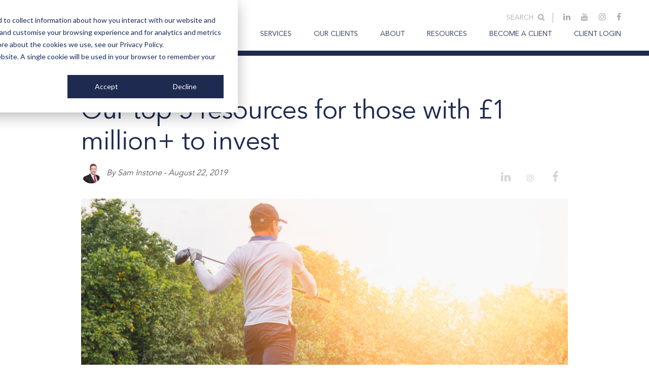

--- FILE ---
content_type: text/html; charset=UTF-8
request_url: https://www.aesinternational.com/blog/our-top-5-resources-for-those-with-1-million-to-invest
body_size: 15758
content:
<!doctype html><!--[if lt IE 7]> <html class="no-js lt-ie9 lt-ie8 lt-ie7" lang="en-gb" > <![endif]--><!--[if IE 7]>    <html class="no-js lt-ie9 lt-ie8" lang="en-gb" >        <![endif]--><!--[if IE 8]>    <html class="no-js lt-ie9" lang="en-gb" >               <![endif]--><!--[if gt IE 8]><!--><html class="no-js" lang="en-gb"><!--<![endif]--><head><script type="application/javascript" id="hs-cookie-banner-scan" data-hs-allowed="true" src="/_hcms/cookie-banner/auto-blocking.js?portalId=383440&amp;domain=www.aesinternational.com"></script>
    <meta charset="utf-8">
    <meta http-equiv="X-UA-Compatible" content="IE=edge,chrome=1">
    <meta name="author" content="Sam Instone">
    <meta name="description" content="Retirement is our biggest goal. With so much to plan for, and so much at stake, are you confident you can afford to live out your ideal future?">
    <meta name="generator" content="HubSpot">
    <title>Our top 5 resources for those with £1 million+ to invest</title>
    <link rel="shortcut icon" href="https://www.aesinternational.com/hubfs/AES%20group%20icon%20(5).png">
    
<meta name="viewport" content="width=device-width, initial-scale=1">

    
    <meta property="og:description" content="Retirement is our biggest goal. With so much to plan for, and so much at stake, are you confident you can afford to live out your ideal future?">
    <meta property="og:title" content="Our top 5 resources for those with £1 million+ to invest">
    <meta name="twitter:description" content="Retirement is our biggest goal. With so much to plan for, and so much at stake, are you confident you can afford to live out your ideal future?">
    <meta name="twitter:title" content="Our top 5 resources for those with £1 million+ to invest">

    

    
  
  <link rel="preload" as="image" href="https://www.aesinternational.com/hubfs/aes-group-logo.svg">

    <style>
a.cta_button{-moz-box-sizing:content-box !important;-webkit-box-sizing:content-box !important;box-sizing:content-box !important;vertical-align:middle}.hs-breadcrumb-menu{list-style-type:none;margin:0px 0px 0px 0px;padding:0px 0px 0px 0px}.hs-breadcrumb-menu-item{float:left;padding:10px 0px 10px 10px}.hs-breadcrumb-menu-divider:before{content:'›';padding-left:10px}.hs-featured-image-link{border:0}.hs-featured-image{float:right;margin:0 0 20px 20px;max-width:50%}@media (max-width: 568px){.hs-featured-image{float:none;margin:0;width:100%;max-width:100%}}.hs-screen-reader-text{clip:rect(1px, 1px, 1px, 1px);height:1px;overflow:hidden;position:absolute !important;width:1px}
</style>

<link rel="stylesheet" href="https://www.aesinternational.com/hubfs/hub_generated/template_assets/1/38157240093/1744212634434/template_aes-new.min.css">
<link rel="preload" as="style" href="https://145747460.fs1.hubspotusercontent-eu1.net/hubfs/145747460/raw_assets/media-default-modules/master/650/js_client_assets/assets/TrackPlayAnalytics-Cm48oVxd.css">

<link rel="preload" as="style" href="https://145747460.fs1.hubspotusercontent-eu1.net/hubfs/145747460/raw_assets/media-default-modules/master/650/js_client_assets/assets/Tooltip-DkS5dgLo.css">

    <script type="application/ld+json">
{
  "mainEntityOfPage" : {
    "@type" : "WebPage",
    "@id" : "https://www.aesinternational.com/blog/our-top-5-resources-for-those-with-1-million-to-invest"
  },
  "author" : {
    "name" : "Sam Instone",
    "url" : "https://www.aesinternational.com/blog/author/sam-instone",
    "@type" : "Person"
  },
  "headline" : "Our top 5 resources for those with £1 million+ to invest",
  "datePublished" : "2019-08-22T07:45:00.000Z",
  "dateModified" : "2024-04-24T07:05:03.951Z",
  "publisher" : {
    "name" : "AES International",
    "logo" : {
      "url" : "https://www.aesinternational.com/hubfs/2020/aes-logo/AES-group-logo.svg",
      "@type" : "ImageObject"
    },
    "@type" : "Organization"
  },
  "@context" : "https://schema.org",
  "@type" : "BlogPosting",
  "image" : [ "https://www.aesinternational.com/hubfs/2021%20blog%20headers%20%2810%29.png" ]
}
</script>


    
<!--  Added by GoogleAnalytics4 integration -->
<script>
var _hsp = window._hsp = window._hsp || [];
window.dataLayer = window.dataLayer || [];
function gtag(){dataLayer.push(arguments);}

var useGoogleConsentModeV2 = true;
var waitForUpdateMillis = 1000;


if (!window._hsGoogleConsentRunOnce) {
  window._hsGoogleConsentRunOnce = true;

  gtag('consent', 'default', {
    'ad_storage': 'denied',
    'analytics_storage': 'denied',
    'ad_user_data': 'denied',
    'ad_personalization': 'denied',
    'wait_for_update': waitForUpdateMillis
  });

  if (useGoogleConsentModeV2) {
    _hsp.push(['useGoogleConsentModeV2'])
  } else {
    _hsp.push(['addPrivacyConsentListener', function(consent){
      var hasAnalyticsConsent = consent && (consent.allowed || (consent.categories && consent.categories.analytics));
      var hasAdsConsent = consent && (consent.allowed || (consent.categories && consent.categories.advertisement));

      gtag('consent', 'update', {
        'ad_storage': hasAdsConsent ? 'granted' : 'denied',
        'analytics_storage': hasAnalyticsConsent ? 'granted' : 'denied',
        'ad_user_data': hasAdsConsent ? 'granted' : 'denied',
        'ad_personalization': hasAdsConsent ? 'granted' : 'denied'
      });
    }]);
  }
}

gtag('js', new Date());
gtag('set', 'developer_id.dZTQ1Zm', true);
gtag('config', 'G-KC0FZ76J2Z');
</script>
<script async src="https://www.googletagmanager.com/gtag/js?id=G-KC0FZ76J2Z"></script>

<!-- /Added by GoogleAnalytics4 integration -->


<!-- Google Tag Manager -->
<script>(function(w,d,s,l,i){w[l]=w[l]||[];w[l].push({'gtm.start':
new Date().getTime(),event:'gtm.js'});var f=d.getElementsByTagName(s)[0],
j=d.createElement(s),dl=l!='dataLayer'?'&l='+l:'';j.async=true;j.src=
'https://www.googletagmanager.com/gtm.js?id='+i+dl;f.parentNode.insertBefore(j,f);
})(window,document,'script','dataLayer','GTM-W25F2PHC');</script>
<!-- End Google Tag Manager -->


<script type="text/javascript" async src="//536000725.collect.igodigital.com/collect.js"></script>
<script>
  var _etmc = [];
  _etmc.push(["setOrgId", "536000725"]);
  _etmc.push(["trackPageView"]);
</script>


<!-- Proxima Font -->
<!-- <link rel="stylesheet" href="https://use.typekit.net/aod5fiw.css">
<script>try{Typekit.load({ async: true });}catch(e){}</script>-->


<!-- Adobe Proxima Nova Font -->
<!--
<script src="https://use.typekit.net/iul5kpu.js"></script>
<script>try{Typekit.load({ async: true });}catch(e){}</script>
-->

<!--
<link rel="stylesheet" href="https://maxcdn.bootstrapcdn.com/bootstrap/3.3.5/css/bootstrap.min.css">
<link rel="stylesheet" href="//maxcdn.bootstrapcdn.com/font-awesome/4.3.0/css/font-awesome.min.css">
-->

<!-- Facebook Pixel Code -->
<script>
  !function(f,b,e,v,n,t,s)
  {if(f.fbq)return;n=f.fbq=function(){n.callMethod?
  n.callMethod.apply(n,arguments):n.queue.push(arguments)};
  if(!f._fbq)f._fbq=n;n.push=n;n.loaded=!0;n.version='2.0';
  n.queue=[];t=b.createElement(e);t.async=!0;
  t.src=v;s=b.getElementsByTagName(e)[0];
  s.parentNode.insertBefore(t,s)}(window, document,'script',
  'https://connect.facebook.net/en_US/fbevents.js');
  fbq('init', '3003101069777853');
  fbq('track', 'PageView');
</script>
<noscript>&lt;img  height="1" width="1" style="display:none" src="https://www.facebook.com/tr?id=3003101069777853&amp;amp;ev=PageView&amp;amp;noscript=1"&gt;</noscript>
<!-- End Facebook Pixel Code -->

<!-- Leadquizzes 3 tracking script -->
<!--  <script src='https://lq3-production01.s3.amazonaws.com/lead_quizzes_3.0/tracking/js/properties/d8oh86x0ta_09w.js'></script> -->
<!-- End of Leadquizzes 3 script -->

<!-- No Nav Styles -->
<style>
  
    html .no-navigation .top-header,
    html .no-navigation .menu-wrap,
    html .no-navigation #mainFooter > .row-fluid-wrapper:first-child {
        display: none !important;
    }

    html .no-navigation .logo-default {
        float: none;
        margin: 0 auto !important;
    }
  
    html .no-navigation .logo-default img {
        display: block;
        margin-left: auto;
        margin-right: auto;
    }
     
    .cta_button .hs-cta-img {
        display: block;
    }
</style>




<!-- Sales Force -->
<script type="text/javascript" async src="//536000725.collect.igodigital.com/collect.js"></script>

<link rel="amphtml" href="https://www.aesinternational.com/blog/our-top-5-resources-for-those-with-1-million-to-invest?hs_amp=true">

<meta property="og:image" content="https://www.aesinternational.com/hubfs/2021%20blog%20headers%20%2810%29.png">
<meta property="og:image:width" content="1090">
<meta property="og:image:height" content="363">

<meta name="twitter:image" content="https://www.aesinternational.com/hubfs/2021%20blog%20headers%20%2810%29.png">


<meta property="og:url" content="https://www.aesinternational.com/blog/our-top-5-resources-for-those-with-1-million-to-invest">
<meta name="twitter:card" content="summary_large_image">

<link rel="canonical" href="https://www.aesinternational.com/blog/our-top-5-resources-for-those-with-1-million-to-invest">
<meta name="google-site-verification" content="y8nAXoAuafWFrWnv8XW06kva-xd_1Nl-LU04nwc_vlE">
<!-- Google tag (gtag.js) -->
<script async src="https://www.googletagmanager.com/gtag/js?id=G-KC0FZ76J2Z"></script>
<script>
  window.dataLayer = window.dataLayer || [];
  function gtag(){dataLayer.push(arguments);}
  gtag('js', new Date());

  gtag('config', 'G-KC0FZ76J2Z');
</script>

<!-- Google Tag Manager -->
<script>(function(w,d,s,l,i){w[l]=w[l]||[];w[l].push({'gtm.start':
new Date().getTime(),event:'gtm.js'});var f=d.getElementsByTagName(s)[0],
j=d.createElement(s),dl=l!='dataLayer'?'&l='+l:'';j.async=true;j.src=
'https://www.googletagmanager.com/gtm.js?id='+i+dl;f.parentNode.insertBefore(j,f);
})(window,document,'script','dataLayer','GTM-W25F2PHC');</script>
<!-- End Google Tag Manager -->
<meta property="og:type" content="article">
<link rel="alternate" type="application/rss+xml" href="https://www.aesinternational.com/blog/rss.xml">
<meta name="twitter:domain" content="www.aesinternational.com">
<meta name="twitter:site" content="@aesint">
<script src="//platform.linkedin.com/in.js" type="text/javascript">
    lang: en_US
</script>

<meta http-equiv="content-language" content="en-gb">
<link rel="stylesheet" href="//7052064.fs1.hubspotusercontent-na1.net/hubfs/7052064/hub_generated/template_assets/DEFAULT_ASSET/1767723259071/template_layout.min.css">


<link rel="stylesheet" href="https://www.aesinternational.com/hubfs/hub_generated/template_assets/1/22517051451/1758279160875/template_aes-main.css">


    <!-- ✅ Optimize Render-Blocking CSS & Fonts for Faster LCP -->
<link rel="preload" href="https://www.aesinternational.com/hubfs/hub_generated/template_assets/1/22517051451/1758279160875/template_aes-main.css" as="style">
<link rel="stylesheet" href="https://www.aesinternational.com/hubfs/hub_generated/template_assets/1/22517051451/1758279160875/template_aes-main.css" media="all">

<link rel="preload" href="https://www.aesinternational.com/hubfs/hub_generated/template_assets/1/9515067855/1744212614775/template_slick-theme.min.css" as="style" onload="this.onload=null;this.rel='stylesheet'">
<noscript><link rel="stylesheet" href="https://www.aesinternational.com/hubfs/hub_generated/template_assets/1/9515067855/1744212614775/template_slick-theme.min.css"></noscript>

<link rel="preload" href="https://www.aesinternational.com/hubfs/hub_generated/template_assets/1/9515068157/1744212615327/template_slick.min.css" as="style" onload="this.onload=null;this.rel='stylesheet'">
<noscript><link rel="stylesheet" href="https://www.aesinternational.com/hubfs/hub_generated/template_assets/1/9515068157/1744212615327/template_slick.min.css"></noscript>

<link rel="preload" href="https://maxcdn.bootstrapcdn.com/font-awesome/4.6.3/fonts/fontawesome-webfont.woff2?v=4.6.3" as="font" type="font/woff2" crossorigin>
<link rel="preload" href="https://maxcdn.bootstrapcdn.com/font-awesome/4.6.3/css/font-awesome.min.css" as="style" onload="this.onload=null;this.rel='stylesheet'">
<noscript><link rel="stylesheet" href="https://maxcdn.bootstrapcdn.com/font-awesome/4.6.3/css/font-awesome.min.css"></noscript>

<!-- ✅ Delay non-critical third-party scripts for better LCP -->
<script>
(function() {
  // Helper to inject scripts
  function loadScript(src, async = true) {
    var s = document.createElement("script");
    s.src = src;
    s.async = async;
    document.body.appendChild(s);
  }

  // Delay execution until after full page load
  window.addEventListener("load", function() {
    // Wait 4s before injecting heavy scripts
    setTimeout(function(){

      /* --- Facebook Pixel --- */
      loadScript("https://connect.facebook.net/en_US/fbevents.js");

      /* --- LinkedIn Insight Tag --- */
      loadScript("https://platform.linkedin.com/in.js");

      /* --- Twitter Widgets --- */
      loadScript("https://platform.twitter.com/widgets.js");

      /* --- Extra GTM container (if you have duplicates) --- */
      // Replace GTM-XXXXXX with your secondary container if needed
      // loadScript("https://www.googletagmanager.com/gtm.js?id=GTM-XXXXXX");

    }, 4000); // Delay by 4 seconds
  });
})();
</script>

    

</head>
<body class="wealth-force   hs-content-id-12302786923 hs-blog-post hs-content-path-blog-our-top-5-resources-for-those-with-1-million- hs-content-name-our-top-5-resources-for-those-with-1-million-to-in hs-blog-name-healthy-wealthy-wise hs-blog-id-1475779170" style="">
    <div class="header-container-wrapper">
    <div class="header-container container-fluid">

<div class="row-fluid-wrapper row-depth-1 row-number-1 ">
<div class="row-fluid ">
<div class="span12 widget-span widget-type-custom_widget " style="" data-widget-type="custom_widget" data-x="0" data-w="12">
<div id="hs_cos_wrapper_module_1607341723867756" class="hs_cos_wrapper hs_cos_wrapper_widget hs_cos_wrapper_type_module" style="" data-hs-cos-general-type="widget" data-hs-cos-type="module"><div class="js-header-section" data-section="is-education"></div></div>

</div><!--end widget-span -->
</div><!--end row-->
</div><!--end row-wrapper -->

<div class="row-fluid-wrapper row-depth-1 row-number-2 ">
<div class="row-fluid ">
<div class="span12 widget-span widget-type-custom_widget " style="" data-widget-type="custom_widget" data-x="0" data-w="12">
<div id="hs_cos_wrapper_module_1607341721668754" class="hs_cos_wrapper hs_cos_wrapper_widget hs_cos_wrapper_type_module" style="" data-hs-cos-general-type="widget" data-hs-cos-type="module">



<div class="a-new-styles">

  <div class="js-header-wrapper">
    <div class="c-header js-header">
      <div class="c-header__inner">

        
        <div class="c-header__logo">
          <a href="https://www.aesinternational.com">
            <img src="https://www.aesinternational.com/hubfs/aes-group-logo.svg" alt="AES International" width="200" height="50" loading="eager" fetchpriority="high">
          </a>
        </div>

        <div class="c-header__menus js-header-menus has-no-hovers">
          <div class="c-header__menus-top">

            <div class="c-header-submenu">
              <div class="c-header-submenu__search c-header-search-link">
                <a href="#" class="c-header-search-link__link js-toggle-search-desktop">
                  Search <span class="fa fa-search"></span>
                </a>                                
              </div>

              <ul class="c-header-submenu__socials c-header-socials">
                                
                  <li class="c-header-socials__item">
                    <a href="https://www.linkedin.com/company/aes-international" class="c-header-socials__link" target="_blank">
                      <span class="fa fa-linkedin"></span>
                    </a>
                  </li>
                                
                  <li class="c-header-socials__item">
                    <a href="https://www.youtube.com/@SamInstoneAES?sub_confirmation=1" class="c-header-socials__link" target="_blank">
                      <span class="fa fa-youtube"></span>
                    </a>
                  </li>
                                
                  <li class="c-header-socials__item">
                    <a href="https://www.instagram.com/aesinternational/" class="c-header-socials__link" target="_blank">
                      <span class="fa fa-instagram"></span>
                    </a>
                  </li>
                                
                  <li class="c-header-socials__item">
                    <a href="https://www.facebook.com/AESinternational" class="c-header-socials__link" target="_blank">
                      <span class="fa fa-facebook"></span>
                    </a>
                  </li>
                
              </ul>
            </div>

            <div class="c-header-search">
              <a href="#" class="c-header-search__close js-toggle-search-desktop">
                <span class="fa fa-times"></span>
              </a>
              <form class="c-header-search__form" action="/search">
                <input class="c-header-search__input" placeholder="Press enter to search" name="term">
              </form>
            </div>
          </div>

          <div class="c-header__menus-bottom">
            <div class="c-header__hamburger js-header-hamburger">
              <a href="#" class="c-hamburger js-header-menu-toggle">
                <span class="c-hamburger__inner">
                  <span class="c-hamburger__line"></span>
                  <span class="c-hamburger__line"></span>
                  <span class="c-hamburger__line"></span>
                </span>
              </a>
            </div>

            <nav class="c-header-nav js-header-nav">
              <span id="hs_cos_wrapper_module_1607341721668754_" class="hs_cos_wrapper hs_cos_wrapper_widget hs_cos_wrapper_type_menu" style="" data-hs-cos-general-type="widget" data-hs-cos-type="menu"><div id="hs_menu_wrapper_module_1607341721668754_" class="hs-menu-wrapper active-branch flyouts hs-menu-flow-horizontal" role="navigation" data-sitemap-name="default" data-menu-id="109656184778" aria-label="Navigation Menu">
 <ul role="menu">
  <li class="hs-menu-item hs-menu-depth-1 hs-item-has-children" role="none"><a href="javascript:;" aria-haspopup="true" aria-expanded="false" role="menuitem">Services</a>
   <ul role="menu" class="hs-menu-children-wrapper">
    <li class="hs-menu-item hs-menu-depth-2" role="none"><a href="https://www.aesinternational.com/wealth-management" role="menuitem">Wealth Management</a></li>
    <li class="hs-menu-item hs-menu-depth-2" role="none"><a href="https://www.aesinternational.com/health" role="menuitem">Group Health Insurance </a></li>
   </ul></li>
  <li class="hs-menu-item hs-menu-depth-1 hs-item-has-children" role="none"><a href="javascript:;" aria-haspopup="true" aria-expanded="false" role="menuitem">Our Clients</a>
   <ul role="menu" class="hs-menu-children-wrapper">
    <li class="hs-menu-item hs-menu-depth-2 hs-item-has-children" role="none"><a href="javascript:;" role="menuitem">MIDDLE EAST</a>
     <ul role="menu" class="hs-menu-children-wrapper">
      <li class="hs-menu-item hs-menu-depth-3" role="none"><a href="https://www.aesinternational.com/global-elite-law-firm-partners" role="menuitem">Global Elite Law Firm Partners</a></li>
      <li class="hs-menu-item hs-menu-depth-3" role="none"><a href="https://www.aesinternational.com/big-four-accountancy-firm-partners" role="menuitem">Big Four Accounting Firm Partners</a></li>
      <li class="hs-menu-item hs-menu-depth-3" role="none"><a href="https://www.aesinternational.com/management-consultancy-firm-partners" role="menuitem">Management Consultancy Firm Partners</a></li>
      <li class="hs-menu-item hs-menu-depth-3" role="none"><a href="https://www.aesinternational.com/international-business-owners" role="menuitem">Business Owners</a></li>
      <li class="hs-menu-item hs-menu-depth-3" role="none"><a href="https://www.aesinternational.com/successful-individuals-and-families" role="menuitem">Individuals &amp; Families</a></li>
      <li class="hs-menu-item hs-menu-depth-3" role="none"><a href="https://www.aesinternational.com/health" role="menuitem">Companies In The UAE</a></li>
     </ul></li>
    <li class="hs-menu-item hs-menu-depth-2 hs-item-has-children" role="none"><a href="javascript:;" role="menuitem">REST OF THE WORLD</a>
     <ul role="menu" class="hs-menu-children-wrapper">
      <li class="hs-menu-item hs-menu-depth-3" role="none"><a href="https://www.aesinternational.com/global-uk-families" role="menuitem">Global UK Families</a></li>
     </ul></li>
   </ul></li>
  <li class="hs-menu-item hs-menu-depth-1 hs-item-has-children" role="none"><a href="javascript:;" aria-haspopup="true" aria-expanded="false" role="menuitem">About</a>
   <ul role="menu" class="hs-menu-children-wrapper">
    <li class="hs-menu-item hs-menu-depth-2" role="none"><a href="https://www.aesinternational.com/about-aes-international" role="menuitem">Overview</a></li>
    <li class="hs-menu-item hs-menu-depth-2" role="none"><a href="https://www.aesinternational.com/about/team" role="menuitem">The Team</a></li>
    <li class="hs-menu-item hs-menu-depth-2" role="none"><a href="https://www.aesinternational.com/about/press-room/aes-in-the-press" role="menuitem">In The Press</a></li>
    <li class="hs-menu-item hs-menu-depth-2" role="none"><a href="https://www.aesinternational.com/join-us" role="menuitem">Join Us</a></li>
   </ul></li>
  <li class="hs-menu-item hs-menu-depth-1 hs-item-has-children" role="none"><a href="javascript:;" aria-haspopup="true" aria-expanded="false" role="menuitem">Resources</a>
   <ul role="menu" class="hs-menu-children-wrapper">
    <li class="hs-menu-item hs-menu-depth-2" role="none"><a href="https://www.aesinternational.com/education/resources" role="menuitem">Education</a></li>
    <li class="hs-menu-item hs-menu-depth-2" role="none"><a href="https://www.aesinternational.com/wealth-management/your-money-personality" role="menuitem">Money Personality</a></li>
    <li class="hs-menu-item hs-menu-depth-2" role="none"><a href="https://www.aesinternational.com/blog" role="menuitem">Blog</a></li>
    <li class="hs-menu-item hs-menu-depth-2" role="none"><a href="https://www.aesinternational.com/education/resources/guides-library" role="menuitem">Guides</a></li>
    <li class="hs-menu-item hs-menu-depth-2" role="none"><a href="https://www.aesinternational.com/education/resources/video-library" role="menuitem">Videos</a></li>
    <li class="hs-menu-item hs-menu-depth-2" role="none"><a href="https://www.aesinternational.com/wealth/reviews" role="menuitem">Independent Reviews</a></li>
    <li class="hs-menu-item hs-menu-depth-2" role="none"><a href="https://www.aesinternational.com/wealth/join-our-community" role="menuitem">Wealth community</a></li>
    <li class="hs-menu-item hs-menu-depth-2" role="none"><a href="https://www.aesinternational.com/health/join-our-community" role="menuitem">Health community</a></li>
   </ul></li>
  <li class="hs-menu-item hs-menu-depth-1" role="none"><a href="https://www.aesinternational.com/contact-us" role="menuitem">Become A Client</a></li>
  <li class="hs-menu-item hs-menu-depth-1" role="none"><a href="https://aeswealth.aesinternational.com/" role="menuitem">Client Login</a></li>
 </ul>
</div></span>
              <a href="#" class="c-header-nav__search js-toggle-search-mobile">
                <span class="fa fa-search"></span>
              </a>
            </nav>
          </div>
        </div>
      </div>
    </div>

    
    <div class="c-sticky-header js-sticky-header">
      <div class="c-sticky-header__inner">
        <div class="c-sticky-header__logo-wrapper">
          <div class="c-sticky-header__logo c-sticky-header__logo--global">
            <img src="https://www.aesinternational.com/hubfs/aes-white-logo-global.svg" alt="AES International" loading="lazy" width="160" height="40">
          </div>
          <div class="c-sticky-header__logo c-sticky-header__logo--wealth">
            <img src="https://www.aesinternational.com/hubfs/aes-white-logo-wealth.svg" alt="AES Wealth" loading="lazy" width="160" height="40">
          </div>
          <div class="c-sticky-header__logo c-sticky-header__logo--health">
            <img src="https://www.aesinternational.com/hubfs/aes-white-logo-health.svg" alt="AES Health" loading="lazy" width="160" height="40">
          </div>
          <div class="c-sticky-header__logo c-sticky-header__logo--education">
            <img src="https://www.aesinternational.com/hubfs/aes-white-logo-education.svg" alt="AES Education" loading="lazy" width="160" height="40">
          </div>
          <div class="c-sticky-header__logo c-sticky-header__logo--join-us">
            <img src="https://www.aesinternational.com/hubfs/aes-white-logo-global.svg" alt="AES International" loading="lazy" width="160" height="40">
          </div>
        </div>

        <div class="c-sticky-header__menu">
          <div class="c-sticky-header__hamburger js-sticky-hamburger">
            <a href="#" class="c-hamburger js-sticky-menu-toggle">
              <span class="c-hamburger__inner">
                <span class="c-hamburger__line"></span>
                <span class="c-hamburger__line"></span>
                <span class="c-hamburger__line"></span>
              </span>
            </a>
          </div>

          <nav class="c-sticky-nav c-sticky-nav--global js-sticky-nav">
            <span id="hs_cos_wrapper_module_1607341721668754_" class="hs_cos_wrapper hs_cos_wrapper_widget hs_cos_wrapper_type_menu" style="" data-hs-cos-general-type="widget" data-hs-cos-type="menu"><div id="hs_menu_wrapper_module_1607341721668754_" class="hs-menu-wrapper active-branch flyouts hs-menu-flow-horizontal" role="navigation" data-sitemap-name="default" data-menu-id="220269638848" aria-label="Navigation Menu">
 <ul role="menu">
  <li class="hs-menu-item hs-menu-depth-1" role="none"><a href="https://www.aesinternational.com/wealth-management" role="menuitem">Wealth Management</a></li>
  <li class="hs-menu-item hs-menu-depth-1" role="none"><a href="https://www.aesinternational.com/health" role="menuitem">Group Health Insurance</a></li>
  <li class="hs-menu-item hs-menu-depth-1" role="none"><a href="https://www.aesinternational.com/education/resources" role="menuitem">Education</a></li>
  <li class="hs-menu-item hs-menu-depth-1" role="none"><a href="https://www.aesinternational.com/about-aes-international" role="menuitem">About</a></li>
  <li class="hs-menu-item hs-menu-depth-1" role="none"><a href="https://www.aesinternational.com/contact-us" role="menuitem">Contact</a></li>
 </ul>
</div></span>
          </nav>
          <nav class="c-sticky-nav c-sticky-nav--wealth js-sticky-nav">
            <span id="hs_cos_wrapper_module_1607341721668754_" class="hs_cos_wrapper hs_cos_wrapper_widget hs_cos_wrapper_type_menu" style="" data-hs-cos-general-type="widget" data-hs-cos-type="menu"><div id="hs_menu_wrapper_module_1607341721668754_" class="hs-menu-wrapper active-branch flyouts hs-menu-flow-horizontal" role="navigation" data-sitemap-name="default" data-menu-id="219964163294" aria-label="Navigation Menu">
 <ul role="menu">
  <li class="hs-menu-item hs-menu-depth-1" role="none"><a href="https://www.aesinternational.com/financial-planning-guide" role="menuitem">Financial Planning</a></li>
  <li class="hs-menu-item hs-menu-depth-1" role="none"><a href="https://www.aesinternational.com/investing" role="menuitem">Investment Advice</a></li>
  <li class="hs-menu-item hs-menu-depth-1" role="none"><a href="https://www.aesinternational.com/wealth-management/multi-family-office-services" role="menuitem">Family Office</a></li>
  <li class="hs-menu-item hs-menu-depth-1" role="none"><a href="https://www.aesinternational.com/retirement" role="menuitem">Retirement Planning</a></li>
  <li class="hs-menu-item hs-menu-depth-1" role="none"><a href="https://www.aesinternational.com/wealth/testimonials" role="menuitem">Testimonials</a></li>
  <li class="hs-menu-item hs-menu-depth-1" role="none"><a href="https://www.aesinternational.com/wealth/book-a-discovery-call-video" role="menuitem">Book A Call</a></li>
 </ul>
</div></span>
          </nav>
          <nav class="c-sticky-nav c-sticky-nav--health js-sticky-nav">
            <span id="hs_cos_wrapper_module_1607341721668754_" class="hs_cos_wrapper hs_cos_wrapper_widget hs_cos_wrapper_type_menu" style="" data-hs-cos-general-type="widget" data-hs-cos-type="menu"><div id="hs_menu_wrapper_module_1607341721668754_" class="hs-menu-wrapper active-branch flyouts hs-menu-flow-horizontal" role="navigation" data-sitemap-name="default" data-menu-id="220272353521" aria-label="Navigation Menu">
 <ul role="menu">
  <li class="hs-menu-item hs-menu-depth-1" role="none"><a href="https://www.aesinternational.com/wealth-management" role="menuitem">Wealth</a></li>
  <li class="hs-menu-item hs-menu-depth-1" role="none"><a href="https://www.aesinternational.com/health" role="menuitem">Health</a></li>
  <li class="hs-menu-item hs-menu-depth-1" role="none"><a href="https://www.aesinternational.com/education/resources" role="menuitem">Resources</a></li>
  <li class="hs-menu-item hs-menu-depth-1" role="none"><a href="https://www.aesinternational.com/about-aes-international" role="menuitem">About</a></li>
  <li class="hs-menu-item hs-menu-depth-1" role="none"><a href="https://www.aesinternational.com/contact-us" role="menuitem">Contact</a></li>
  <li class="hs-menu-item hs-menu-depth-1" role="none"><a href="https://www.aesinternational.com/wealth/join-our-community" role="menuitem">Wealth Community</a></li>
  <li class="hs-menu-item hs-menu-depth-1" role="none"><a href="https://www.aesinternational.com/health/join-our-community" role="menuitem">Health Community</a></li>
 </ul>
</div></span>
          </nav>
          <nav class="c-sticky-nav c-sticky-nav--education js-sticky-nav">
            <span id="hs_cos_wrapper_module_1607341721668754_" class="hs_cos_wrapper hs_cos_wrapper_widget hs_cos_wrapper_type_menu" style="" data-hs-cos-general-type="widget" data-hs-cos-type="menu"><div id="hs_menu_wrapper_module_1607341721668754_" class="hs-menu-wrapper active-branch flyouts hs-menu-flow-horizontal" role="navigation" data-sitemap-name="default" data-menu-id="220272353521" aria-label="Navigation Menu">
 <ul role="menu">
  <li class="hs-menu-item hs-menu-depth-1" role="none"><a href="https://www.aesinternational.com/wealth-management" role="menuitem">Wealth</a></li>
  <li class="hs-menu-item hs-menu-depth-1" role="none"><a href="https://www.aesinternational.com/health" role="menuitem">Health</a></li>
  <li class="hs-menu-item hs-menu-depth-1" role="none"><a href="https://www.aesinternational.com/education/resources" role="menuitem">Resources</a></li>
  <li class="hs-menu-item hs-menu-depth-1" role="none"><a href="https://www.aesinternational.com/about-aes-international" role="menuitem">About</a></li>
  <li class="hs-menu-item hs-menu-depth-1" role="none"><a href="https://www.aesinternational.com/contact-us" role="menuitem">Contact</a></li>
  <li class="hs-menu-item hs-menu-depth-1" role="none"><a href="https://www.aesinternational.com/wealth/join-our-community" role="menuitem">Wealth Community</a></li>
  <li class="hs-menu-item hs-menu-depth-1" role="none"><a href="https://www.aesinternational.com/health/join-our-community" role="menuitem">Health Community</a></li>
 </ul>
</div></span>
          </nav>
          <nav class="c-sticky-nav c-sticky-nav--join-us js-sticky-nav">
            <span id="hs_cos_wrapper_module_1607341721668754_" class="hs_cos_wrapper hs_cos_wrapper_widget hs_cos_wrapper_type_menu" style="" data-hs-cos-general-type="widget" data-hs-cos-type="menu"><div id="hs_menu_wrapper_module_1607341721668754_" class="hs-menu-wrapper active-branch flyouts hs-menu-flow-horizontal" role="navigation" data-sitemap-name="default" data-menu-id="220272353527" aria-label="Navigation Menu">
 <ul role="menu">
  <li class="hs-menu-item hs-menu-depth-1" role="none"><a href="https://www.aesinternational.com/wealth-management" role="menuitem">Wealth Management</a></li>
  <li class="hs-menu-item hs-menu-depth-1" role="none"><a href="https://www.aesinternational.com/health" role="menuitem">Group Health Insurance</a></li>
  <li class="hs-menu-item hs-menu-depth-1" role="none"><a href="https://www.aesinternational.com/education/resources" role="menuitem">Resources</a></li>
  <li class="hs-menu-item hs-menu-depth-1" role="none"><a href="https://www.aesinternational.com/about-aes-international" role="menuitem">About</a></li>
  <li class="hs-menu-item hs-menu-depth-1" role="none"><a href="https://www.aesinternational.com/contact-us" role="menuitem">Contact</a></li>
  <li class="hs-menu-item hs-menu-depth-1" role="none"><a href="https://www.linkedin.com/company/aes-international/jobs/" role="menuitem">Current Vacancies</a></li>
 </ul>
</div></span>
          </nav>
        </div>
      </div>
    </div>

    <div class="c-search-takeover js-search-takeover">
      <a href="#" class="c-search-takeover__close js-toggle-search-mobile fa fa-times-thin"></a>
      <form class="c-search-takeover__form" action="/search">
        <input class="c-search-takeover__input" placeholder="Search" name="term">
      </form>
    </div>
  </div>
</div></div>

</div><!--end widget-span -->
</div><!--end row-->
</div><!--end row-wrapper -->

    </div><!--end header -->
</div><!--end header wrapper -->

<div class="body-container-wrapper">
    <div class="body-container container-fluid">

<div class="row-fluid-wrapper row-depth-1 row-number-1 ">
<div class="row-fluid ">
<div class="span12 widget-span widget-type-cell o-section blog-post-body" style="" data-widget-type="cell" data-x="0" data-w="12">

<div class="row-fluid-wrapper row-depth-1 row-number-2 ">
<div class="row-fluid ">
<div class="span12 widget-span widget-type-cell o-container u-container--medium u-letter-box--ntp u-letter-box--super page-center" style="" data-widget-type="cell" data-x="0" data-w="12">

<div class="row-fluid-wrapper row-depth-1 row-number-3 ">
<div class="row-fluid ">
<div class="span12 widget-span widget-type-cell o-container__item" style="" data-widget-type="cell" data-x="0" data-w="12">

<div class="row-fluid-wrapper row-depth-1 row-number-4 ">
<div class="row-fluid ">
<div class="span12 widget-span widget-type-blog_content " style="" data-widget-type="blog_content" data-x="0" data-w="12">
<!-- Core Web Vitals Optimization: Preconnects & LCP Enhancements -->
<link rel="preconnect" href="https://fonts.googleapis.com" crossorigin>
<link rel="preconnect" href="https://fonts.gstatic.com" crossorigin>
<link rel="preconnect" href="https://www.googletagmanager.com" crossorigin>
<link rel="preconnect" href="https://www.google-analytics.com" crossorigin>
<link rel="preconnect" href="https://connect.facebook.net" crossorigin>
<link rel="preconnect" href="https://platform.linkedin.com" crossorigin>
<link rel="preconnect" href="https://platform.twitter.com" crossorigin>
<link rel="preconnect" href="https://js.hs-scripts.com" crossorigin>
<link rel="preconnect" href="https://js.hs-banner.com" crossorigin>
<link rel="preconnect" href="https://maxcdn.bootstrapcdn.com" crossorigin>
<link rel="preconnect" href="https://383440.fs1.hubspotusercontent-eu1.net" crossorigin>

<!-- Async Load Render-Blocking Stylesheets -->
<link rel="stylesheet" href="https://www.aesinternational.com/hs-fs/hub/383440/hub_generated/template_assets/9515067855/1569911190494/Marketplace/Struto/WASABI_Launchpad_Pack/Attached_assets/slick-theme.min.css" media="print" onload="this.media='all'">
<link rel="stylesheet" href="https://www.aesinternational.com/hs-fs/hub/383440/hub_generated/template_assets/9515068157/1569911190798/Marketplace/Struto/WASABI_Launchpad_Pack/Attached_assets/slick.min.css" media="print" onload="this.media='all'">
<link rel="stylesheet" href="https://maxcdn.bootstrapcdn.com/font-awesome/4.6.3/css/font-awesome.min.css" media="print" onload="this.media='all'">
<noscript>
  <link rel="stylesheet" href="https://www.aesinternational.com/hs-fs/hub/383440/hub_generated/template_assets/9515067855/1569911190494/Marketplace/Struto/WASABI_Launchpad_Pack/Attached_assets/slick-theme.min.css">
  <link rel="stylesheet" href="https://www.aesinternational.com/hs-fs/hub/383440/hub_generated/template_assets/9515068157/1569911190798/Marketplace/Struto/WASABI_Launchpad_Pack/Attached_assets/slick.min.css">
  <link rel="stylesheet" href="https://maxcdn.bootstrapcdn.com/font-awesome/4.6.3/css/font-awesome.min.css">
</noscript>

<!-- Preload LCP Image -->
<link rel="preload" as="image" href="https://www.aesinternational.com/hubfs/2021%20blog%20headers%20%2810%29.png" fetchpriority="high">

<!-- Optional LCP Optimization: Add image element inside background-image container -->
<style>
  .blog-internal-image {
    max-width: 100%;
    height: auto;
    display: block;
    background-size: cover;
    background-position: center;
  }
  .blog-internal-image img {
    width: 100%;
    height: auto;
    display: block;
  }
  .blog-author-avatar {
    background-size: cover;
    background-position: center;
  }
</style>

<!-- Optimized Defer Script Block for Performance & Tracking -->
<script defer>
  window.addEventListener('DOMContentLoaded', function () {
    const lazyImages = document.querySelectorAll('img[loading="lazy"]');
    if ('IntersectionObserver' in window) {
      const imageObserver = new IntersectionObserver((entries, observer) => {
        entries.forEach(entry => {
          if (entry.isIntersecting) {
            const img = entry.target;
            img.src = img.dataset.src || img.src;
            observer.unobserve(img);
          }
        });
      });
      lazyImages.forEach(img => imageObserver.observe(img));
    }

    const shareLinks = document.querySelectorAll('.c-social-link');
    shareLinks.forEach(link => {
      link.addEventListener('click', function () {
        if (window.gtag) {
          gtag('event', 'click', {
            event_category: 'Blog Share',
            event_label: link.href
          });
        }
      });
    });

    setTimeout(function () {
      const fbScript = document.createElement('script');
      fbScript.src = "https://connect.facebook.net/en_US/fbevents.js";
      fbScript.async = true;
      document.head.appendChild(fbScript);
    }, 4000);
  });
</script>

<!-- Hidden Topic Meta Block -->
<div style="display: none !important">
  <div class="js-blog-section" data-section=" Investment,  Financial Education, "></div>

  
  
  
    
  
    
  
    
  
    
  

  <script>
    var listingTopics = [
      {
        name: 'All',
        active: true,
        subTopics: []
      },
      
      {
        name: `Wealth`,
        active: false,
        subTopics: [
          
          `Financial Education`,
          
          `Investing`,
          
          `Financial Planning`,
          
          `Pensions/Retirement`,
          
        ],
      },
      
      {
        name: `Health`,
        active: false,
        subTopics: [
          
          `Well-Being`,
          
          `Medical Insurance`,
          
          `Employee Benefits`,
          
        ],
      },
      
      {
        name: `Education`,
        active: false,
        subTopics: [
          
          `Coaching`,
          
          `Reading`,
          
          `Changemakers`,
          
          `General Education`,
          
        ],
      },
      
      {
        name: `Millionaire Expat`,
        active: false,
        subTopics: [
          
          `Financial Education`,
          
          `Investing`,
          
          `Financial Planning`,
          
          `Pensions/Retirement`,
          
        ],
      },
      
    ];
    var listingHasSubtopics = false;
  </script>
</div>

<!-- Blog Section -->
<div class="blog-section">
  <div class="blog-post-wrapper cell-wrapper">
    <div class="blog-section">
      <div class="blog-post-wrapper cell-wrapper">

        <!-- Post Header with Title and Author Info -->
        <div class="section post-header">
          <h1 class="c-heading c-heading--ntp"><span id="hs_cos_wrapper_name" class="hs_cos_wrapper hs_cos_wrapper_meta_field hs_cos_wrapper_type_text" style="" data-hs-cos-general-type="meta_field" data-hs-cos-type="text">Our top 5 resources for those with £1 million+ to invest</span></h1><br>

          
          <div class="">
            <div class="c-icon-box c-icon-box--np w-clearfix">
              <div class="c-icon-box__cell-left u-max-width-25">
                <div class="c-icon-box__icon c-icon-box__icon--small">
                  
                  <div class="blog-author-avatar lazy" style="background-image: url(https://www.aesinternational.com/hubfs/Sam%20Instone%20Chief%20Executive%20Officer%20-1-245993-edited.jpg)"></div>
                  
                </div>
              </div>
              <div class="c-icon-box__cell-right u-max-width-75 u-block">
                <div class="o-author">
                  <p class="u-color--grey"><em>By Sam Instone - August 22, 2019</em></p>
                </div>
              </div>
              <div class="o-social-icons">
                <div class="social">
                  <a class="c-social-link c-social-link--footer c-social-link--medium w-inline-block" target="_blank" href="http://www.linkedin.com/shareArticle?mini=true&amp;url=https://www.aesinternational.com/blog/our-top-5-resources-for-those-with-1-million-to-invest">
                    <div class="c-social-icon c-social-icon--footer fa fa-linkedin"></div>
                  </a>
                  <a class="c-social-link c-social-link--footer c-social-link--medium w-inline-block" target="_blank" href="http://www.instagram.com/">
                    <div class="c-social-icon c-social-icon--footer fa fa-instagram"></div>
                  </a>
                  <a class="c-social-link c-social-link--footer c-social-link--medium w-inline-block" target="_blank" href="http://www.facebook.com/share.php?u=https://www.aesinternational.com/blog/our-top-5-resources-for-those-with-1-million-to-invest">
                    <div class="c-social-icon c-social-icon--footer fa fa-facebook"></div>
                  </a>
                </div>
              </div>
            </div>
          </div>
          
        </div>

        <!-- Optimized LCP Image -->
        <div class="blog-internal-image o-image lazy" style="background-image: url('https://www.aesinternational.com/hubfs/2021%20blog%20headers%20%2810%29.png')" loading="eager">
          <!-- Additional discoverable image to trigger fetchpriority -->
          <img src="https://www.aesinternational.com/hubfs/2021%20blog%20headers%20%2810%29.png" alt="Our top 5 resources for those with £1 million+ to invest" loading="eager" fetchpriority="high" decoding="async" aria-hidden="true" style="position:absolute; width:1px; height:1px; overflow:hidden; clip:rect(0 0 0 0); white-space:nowrap;">

          <picture>
            <source srcset="https://www.aesinternational.com/hubfs/2021%20blog%20headers%20%2810%29.png" type="image/webp">
            <img src="https://www.aesinternational.com/hubfs/2021%20blog%20headers%20%2810%29.png" alt="Our top 5 resources for those with £1 million+ to invest" loading="eager" fetchpriority="high" width="100%" style="opacity:0; width:0; height:0;" aria-hidden="true">
          </picture>
        </div>

        <div class="c-spacer"></div>



        <!-- Blog Content -->
        <div class="section post-body">
          <span id="hs_cos_wrapper_post_body" class="hs_cos_wrapper hs_cos_wrapper_meta_field hs_cos_wrapper_type_rich_text" style="" data-hs-cos-general-type="meta_field" data-hs-cos-type="rich_text"><p>In life, nothing’s certain…</p>
<p>Not your job, your health, your lifestyle, nor the money in your bank.</p>
<p>But like death and taxes, one thing <em>is</em> for sure…</p>
<p>You need a plan.</p>
<p>One that you believe will work for you and your goals.</p>
<p>So you can successfully reach your ideal future.</p>
<p><!--more-->We’ve all seen the dismal retirement statistics.</p>
<p>In fact, just a few days ago, while listening to my favourite podcast “The Intelligence”…</p>
<p>I discovered how countries are looking at ways to cater to the increasing number of retirees regarding healthcare, technology and housing.</p>
<p><span style="color: #002d55;"><strong>In America alone, 10,000 people are retiring every day.</strong></span></p>
<p>Only a handful are doing so comfortably.</p>
<p>It’s not always due to a lack of investing…</p>
<p>But a lack of <a href="/wealth-management/lifetime-financial-planning" rel=" noopener"><em>holistic</em> financial planning</a>.</p>
<p>Everyone knows to save for retirement.</p>
<p>And many do so on a regular and consistent basis.</p>
<p>Everyone has an idea of how they want their ideal future to look...</p>
<p>But things like taxes, inflation and healthcare costs often come as a shock too late.</p>
<p>The money people thought they had to live out their dream retirements…</p>
<p>Is suddenly washed away because of things they forgot to plan for.</p>
<p>I don’t want the same happening to you.</p>
<p><span style="color: #1e2a50;"><span style="font-weight: normal;">I want to make today the day you can finally put everything into perspective.</span></span></p>
<p>You’ll have a bigger picture view that provides all the clarity you need.</p>
<p>And walk away with confidence knowing there’ll be no nasty surprises when your working years come to an end.</p>
<p>The future you want for you and your family is all within your control.</p>
<p><span style="color: #1e2a50;"><span style="font-weight: normal; color: #444444;">Here’s a list of our most popular resources for high-performance executives to secure their ideal futures. </span></span></p>
<h3>1. Our most downloaded guide for high-performance execs</h3>
<p>As a high-performance executive, your primary goal is most likely to have peace of mind that your and your family’s goals will be achieved...</p>
<p>But you have unique financial situations that require an equally unique look at your wealth.</p>
<p>That's why financial planning is personal to each and every individual.</p>
<p>There’s no one-size-fits-all approach...</p>
<p>But there are basic principles everyone should get right, in order to have a successful investment experience.</p>
<p><a href="/knowledge-library/ebook/investing/how-high-performance-execs-build-on-their-1m-portfolios" rel="noopener" style="text-decoration: underline;">In this guide,</a> I share 6 tried and tested principles to help you secure your financial future.</p>
<h3>2. Take inspiration from our Co-CEO and learn where he invests his own money</h3>
<p>We've recently had an influx of requests for second opinions as people seek clarity, confidence and control over their finances.</p>
<p>And as an advocate of transparency...</p>
<p>Our Co-CEO decided to share how he invests his own money <a href="/blog/where-to-invest-your-capital-right-now" rel="noopener" style="text-decoration: underline;">in this blog.</a></p>
<p>He explains why his money is in Dimensional and how this company is helping him have greater peace of mind around his finances.</p>
<p>Find out more about this systematic approach to investing and how it can provide the best chance for a <a href="https://www.aesinternational.com/investment-management-guide" rel="noopener" target="_blank">successful investment</a>&nbsp;experience.</p>
<h3 style="text-align: left; font-weight: normal;">3. Get clarity, confidence and control over your retirement in 15 minutes&nbsp;</h3>
<p>For most people, their biggest concern is: “Am I going to be okay?”</p>
<p>If you prepare for all the areas outlined in <a href="/knowledge-library/ebook/pension/15-minute-retirement-plan" rel=" noopener">this guide</a>, you should be.</p>
<p>You’ll learn to ensure your portfolio provides for you…</p>
<p>How to make sure your money lasts through your retirement…</p>
<p>How to factor in company pensions and insurance, and more.</p>
<p>Tens of thousands of high-net-worth investors (just like you) have viewed it.</p>
<p>We’re confident it will give you the answers you’re looking for.</p>
<h3>4. Put your retirement goals into numbers</h3>
<p>Many high-net-worth investors find&nbsp;<a href="https://www.aesinternational.com/retirement-planning-guide" rel="noopener" target="_blank" style="text-decoration: underline;">retirement planning</a>&nbsp;complicated.</p>
<p>It means wading through piles of paperwork (or virtual paperwork), sorting through financial statements, thinking about your long-term health...</p>
<p>All while making estimates about whether you will be able to live your life comfortably.&nbsp;</p>
<p>Our online <a href="/wealth/compound-interest-calculator" rel="noopener" target="_blank">compound interest calculator</a> can help you see whether you’ll have enough to support your ideal future.</p>
<p>Enter a few key variables, and our calculator will give you an idea of how much you can expect to have at the start of retirement.</p>
<h3>5. Learn how a globally diversified portfolio can guarantee strong investment returns</h3>
<p>Diversification increases the reliability and predictability of returns.</p>
<p>In other words, it smooths the way and reduces the sudden bumps in the investing road.</p>
<p>The ups may be less spectacular, but the downs won't be as damaging.</p>
<p>Ultimately, diversification works because you are giving yourself more choices.</p>
<p>You are less reliant on any one variable.</p>
<p>Watch this quick video that explains why this approach makes sense for a high-net-worth investor like yourself:</p>
<div class="hs-embed-wrapper" data-service="youtube" data-responsive="true" style="position: relative; overflow: hidden; width: 100%; height: auto; padding: 0px; max-width: 800px; min-width: 256px; display: block; margin: auto;"><div class="hs-embed-content-wrapper"><div style="position: relative; overflow: hidden; max-width: 100%; padding-bottom: 56.5%; margin: 0px;" data-mce-style="position: relative; overflow: hidden; max-width: 100%; padding-bottom: 56.5%; margin: 0px;"><iframe width="200" height="113" src="https://www.youtube.com/embed/rD8i2nvjcpU?feature=oembed" frameborder="0" allow="accelerometer; autoplay; clipboard-write; encrypted-media; gyroscope; picture-in-picture" allowfullscreen style="position: absolute; top: 0px; left: 0px; width: 100%; height: 100%; border: none;" xml="lang" data-mce-src="https://www.youtube.com/embed/rD8i2nvjcpU?feature=oembed" data-mce-style="position: absolute; top: 0px; left: 0px; width: 100%; height: 100%; border: none;"></iframe></div></div></div>
<h3 style="text-align: left; font-weight: normal;">What's next?</h3>
<p>I know your ideal future may seem audacious.</p>
<p>But this is what you've worked so hard for so make it count.&nbsp;</p>
<p><span style="color: #1e2a50;"><strong>Any fear, worry or anxiety can easily be turned into something more positive…</strong></span></p>
<p>Like excitement for example.</p>
<p>Even if you feel you’re not&nbsp;<a href="/investing" rel="noopener" target="_blank">investing in the right products</a> right now – you have the power to make better decisions and start building on your wealth.</p>
<p>Change is within your control.</p>
<p><a href="/15-minute-discovery-call" rel=" noopener">Speaking to a financial planner</a>&nbsp;can help.</p>
<p>Sometimes an expert can make reaching your goals seem easier.</p>
<p>They can help put a plan in place that takes you from where you are today…</p>
<p>To where you hope to be in the future.</p>
<p>All that’s required from your side is the <span style="color: #1e2a50;"><strong>motivation, discipline and commitment</strong></span> to put that plan into action.</p>
<p>Are you ready to take the next step?</p>
<p>Book a discovery call <a href="/15-minute-discovery-call" rel=" noopener">here</a>.</p>
<p><!--HubSpot Call-to-Action Code --><span class="hs-cta-wrapper" id="hs-cta-wrapper-fbdd3865-01bc-415f-8d84-29545cb5575b"><span class="hs-cta-node hs-cta-fbdd3865-01bc-415f-8d84-29545cb5575b" id="hs-cta-fbdd3865-01bc-415f-8d84-29545cb5575b"><!--[if lte IE 8]><div id="hs-cta-ie-element"></div><![endif]--><a href="https://hubspot-cta-redirect-eu1-prod.s3.amazonaws.com/cta/redirect/383440/fbdd3865-01bc-415f-8d84-29545cb5575b" target="_blank" rel="noopener"><img class="hs-cta-img" id="hs-cta-img-fbdd3865-01bc-415f-8d84-29545cb5575b" style="border-width:0px;" src="https://hubspot-no-cache-eu1-prod.s3.amazonaws.com/cta/default/383440/fbdd3865-01bc-415f-8d84-29545cb5575b.png" alt="We fit broken portfolios - Sam (LIGHT) no smile"></a></span><script charset="utf-8" src="/hs/cta/cta/current.js"></script><script type="text/javascript"> hbspt.cta._relativeUrls=true;hbspt.cta.load(383440, 'fbdd3865-01bc-415f-8d84-29545cb5575b', {"useNewLoader":"true","region":"eu1"}); </script></span><!-- end HubSpot Call-to-Action Code --></p></span>
        </div>

      </div>
    </div>
  </div>
</div>

<div class="c-spacer c-spacer--small"></div>
        <!-- Optional: Blog Audio -->
        <div id="hs_cos_wrapper_narration" class="hs_cos_wrapper hs_cos_wrapper_widget hs_cos_wrapper_type_module" style="" data-hs-cos-general-type="widget" data-hs-cos-type="module"><link rel="stylesheet" href="https://145747460.fs1.hubspotusercontent-eu1.net/hubfs/145747460/raw_assets/media-default-modules/master/650/js_client_assets/assets/TrackPlayAnalytics-Cm48oVxd.css">
<link rel="stylesheet" href="https://145747460.fs1.hubspotusercontent-eu1.net/hubfs/145747460/raw_assets/media-default-modules/master/650/js_client_assets/assets/Tooltip-DkS5dgLo.css">

    <script type="text/javascript">
      window.__hsEnvConfig = {"hsDeployed":true,"hsEnv":"prod","hsJSRGates":["CMS:JSRenderer:SeparateIslandRenderOption","CMS:JSRenderer:CompressResponse","CMS:JSRenderer:MinifyCSS","CMS:JSRenderer:GetServerSideProps","CMS:JSRenderer:LocalProxySchemaVersion1","CMS:JSRenderer:SharedDeps"],"hublet":"eu1","portalID":383440};
      window.__hsServerPageUrl = "https:\u002F\u002Fwww.aesinternational.com\u002Fblog\u002Four-top-5-resources-for-those-with-1-million-to-invest";
      window.__hsBasePath = "\u002Fblog\u002Four-top-5-resources-for-those-with-1-million-to-invest";
    </script>
      </div>
</div>

</div><!--end row-->
</div><!--end row-wrapper -->

</div><!--end widget-span -->
</div><!--end row-->
</div><!--end row-wrapper -->

</div><!--end widget-span -->
</div><!--end row-->
</div><!--end row-wrapper -->

</div><!--end widget-span -->
</div><!--end row-->
</div><!--end row-wrapper -->

<div class="row-fluid-wrapper row-depth-1 row-number-5 ">
<div class="row-fluid ">
<div class="span12 widget-span widget-type-custom_widget scroll-to-top" style="" data-widget-type="custom_widget" data-x="0" data-w="12">
<div id="hs_cos_wrapper_module_1536914440309144" class="hs_cos_wrapper hs_cos_wrapper_widget hs_cos_wrapper_type_module" style="" data-hs-cos-general-type="widget" data-hs-cos-type="module"><div class="c-scroll-top u-highest"></div></div>

</div><!--end widget-span -->
</div><!--end row-->
</div><!--end row-wrapper -->

    </div><!--end body -->
</div><!--end body wrapper -->

<div class="footer-container-wrapper">
    <div class="footer-container container-fluid">

<div class="row-fluid-wrapper row-depth-1 row-number-1 ">
<div class="row-fluid ">
<div class="span12 widget-span widget-type-global_group " style="" data-widget-type="global_group" data-x="0" data-w="12">
<div class="" data-global-widget-path="generated_global_groups/25088282091.html"><div class="row-fluid-wrapper row-depth-1 row-number-1 ">
<div class="row-fluid ">
<div id="mainFooter" class="span12 widget-span widget-type-cell o-section u-letter-box--large footer-wrapper" style="" data-widget-type="cell" data-x="0" data-w="12">

<div class="row-fluid-wrapper row-depth-1 row-number-2 ">
<div class="row-fluid ">
<div class="span12 widget-span widget-type-cell page-center" style="" data-widget-type="cell" data-x="0" data-w="12">

<div class="row-fluid-wrapper row-depth-1 row-number-3 ">
<div class="row-fluid ">
<div class="span2 widget-span widget-type-cell footer-block" style="" data-widget-type="cell" data-x="0" data-w="2">

<div class="row-fluid-wrapper row-depth-1 row-number-4 ">
<div class="row-fluid ">
<div class="span12 widget-span widget-type-header footer-heading" style="" data-widget-type="header" data-x="0" data-w="12">
<div class="cell-wrapper layout-widget-wrapper">
<span id="hs_cos_wrapper_module_1500299027249179" class="hs_cos_wrapper hs_cos_wrapper_widget hs_cos_wrapper_type_header" style="" data-hs-cos-general-type="widget" data-hs-cos-type="header"><h4>Services</h4></span></div><!--end layout-widget-wrapper -->
</div><!--end widget-span -->
</div><!--end row-->
</div><!--end row-wrapper -->

<div class="row-fluid-wrapper row-depth-1 row-number-5 ">
<div class="row-fluid ">
<div class="span12 widget-span widget-type-simple_menu " style="" data-widget-type="simple_menu" data-x="0" data-w="12">
<div class="cell-wrapper layout-widget-wrapper">
<span id="hs_cos_wrapper_module_1500299173840225" class="hs_cos_wrapper hs_cos_wrapper_widget hs_cos_wrapper_type_simple_menu" style="" data-hs-cos-general-type="widget" data-hs-cos-type="simple_menu"><div id="hs_menu_wrapper_module_1500299173840225" class="hs-menu-wrapper active-branch flyouts hs-menu-flow-vertical" role="navigation" data-sitemap-name="" data-menu-id="" aria-label="Navigation Menu">
 <ul role="menu">
  <li class="hs-menu-item hs-menu-depth-1" role="none"><a href="https://www.aesinternational.com/wealth-management" role="menuitem" target="_self">Wealth</a></li>
  <li class="hs-menu-item hs-menu-depth-1" role="none"><a href="https://www.aesinternational.com/health" role="menuitem" target="_self">Health</a></li>
  <li class="hs-menu-item hs-menu-depth-1" role="none"><a href="https://www.aesinternational.com/education/resources" role="menuitem" target="_self">Education</a></li>
 </ul>
</div></span>
</div><!--end layout-widget-wrapper -->
</div><!--end widget-span -->
</div><!--end row-->
</div><!--end row-wrapper -->

</div><!--end widget-span -->
<div class="span3 widget-span widget-type-cell footer-block" style="" data-widget-type="cell" data-x="2" data-w="3">

<div class="row-fluid-wrapper row-depth-1 row-number-6 ">
<div class="row-fluid ">
<div class="span12 widget-span widget-type-header footer-heading" style="" data-widget-type="header" data-x="0" data-w="12">
<div class="cell-wrapper layout-widget-wrapper">
<span id="hs_cos_wrapper_module_15753670315341946" class="hs_cos_wrapper hs_cos_wrapper_widget hs_cos_wrapper_type_header" style="" data-hs-cos-general-type="widget" data-hs-cos-type="header"><h4>Company</h4></span></div><!--end layout-widget-wrapper -->
</div><!--end widget-span -->
</div><!--end row-->
</div><!--end row-wrapper -->

<div class="row-fluid-wrapper row-depth-1 row-number-7 ">
<div class="row-fluid ">
<div class="span12 widget-span widget-type-simple_menu " style="" data-widget-type="simple_menu" data-x="0" data-w="12">
<div class="cell-wrapper layout-widget-wrapper">
<span id="hs_cos_wrapper_module_15753670315341947" class="hs_cos_wrapper hs_cos_wrapper_widget hs_cos_wrapper_type_simple_menu" style="" data-hs-cos-general-type="widget" data-hs-cos-type="simple_menu"><div id="hs_menu_wrapper_module_15753670315341947" class="hs-menu-wrapper active-branch flyouts hs-menu-flow-vertical" role="navigation" data-sitemap-name="" data-menu-id="" aria-label="Navigation Menu">
 <ul role="menu">
  <li class="hs-menu-item hs-menu-depth-1" role="none"><a href="https://www.aesinternational.com/about-aes-international" role="menuitem" target="_self">About</a></li>
  <li class="hs-menu-item hs-menu-depth-1" role="none"><a href="https://www.aesinternational.com/about/team" role="menuitem" target="_self">Meet The Team</a></li>
  <li class="hs-menu-item hs-menu-depth-1" role="none"><a href="https://www.aesinternational.com/about/press-room/aes-in-the-press" role="menuitem" target="_self">AES In The Press</a></li>
  <li class="hs-menu-item hs-menu-depth-1" role="none"><a href="https://www.aesinternational.com/join-us" role="menuitem" target="_self">Join Us</a></li>
 </ul>
</div></span>
</div><!--end layout-widget-wrapper -->
</div><!--end widget-span -->
</div><!--end row-->
</div><!--end row-wrapper -->

</div><!--end widget-span -->
<div class="span4 widget-span widget-type-cell footer-block" style="" data-widget-type="cell" data-x="5" data-w="4">

<div class="row-fluid-wrapper row-depth-1 row-number-8 ">
<div class="row-fluid ">
<div class="span12 widget-span widget-type-header footer-heading" style="" data-widget-type="header" data-x="0" data-w="12">
<div class="cell-wrapper layout-widget-wrapper">
<span id="hs_cos_wrapper_module_1500299052872191" class="hs_cos_wrapper hs_cos_wrapper_widget hs_cos_wrapper_type_header" style="" data-hs-cos-general-type="widget" data-hs-cos-type="header"><h4>Contact</h4></span></div><!--end layout-widget-wrapper -->
</div><!--end widget-span -->
</div><!--end row-->
</div><!--end row-wrapper -->

<div class="row-fluid-wrapper row-depth-1 row-number-9 ">
<div class="row-fluid ">
<div class="span12 widget-span widget-type-rich_text " style="" data-widget-type="rich_text" data-x="0" data-w="12">
<div class="cell-wrapper layout-widget-wrapper">
<span id="hs_cos_wrapper_module_1500303328958389" class="hs_cos_wrapper hs_cos_wrapper_widget hs_cos_wrapper_type_rich_text" style="" data-hs-cos-general-type="widget" data-hs-cos-type="rich_text"><p><span><strong class="c-textheading">AES International</strong><br></span></p>
<p>Level 2, Exchange Tower<br><span>Al Mustaqbal Street (Future Street)</span><br>PO Box 191905<br>Dubai<br>United Arab Emirates</p>
<p><span>&nbsp;</span></p></span>
</div><!--end layout-widget-wrapper -->
</div><!--end widget-span -->
</div><!--end row-->
</div><!--end row-wrapper -->

</div><!--end widget-span -->
<div class="span3 widget-span widget-type-cell footer-block" style="" data-widget-type="cell" data-x="9" data-w="3">

<div class="row-fluid-wrapper row-depth-1 row-number-10 ">
<div class="row-fluid ">
<div class="span12 widget-span widget-type-custom_widget c-logo--footer" style="" data-widget-type="custom_widget" data-x="0" data-w="12">
<div id="hs_cos_wrapper_module_15753671309422029" class="hs_cos_wrapper hs_cos_wrapper_widget hs_cos_wrapper_type_module widget-type-linked_image" style="" data-hs-cos-general-type="widget" data-hs-cos-type="module">
    






  



<span id="hs_cos_wrapper_module_15753671309422029_" class="hs_cos_wrapper hs_cos_wrapper_widget hs_cos_wrapper_type_linked_image" style="" data-hs-cos-general-type="widget" data-hs-cos-type="linked_image"><img src="https://www.aesinternational.com/hubfs/2020/aes-logo/aes-logo-education.svg" class="hs-image-widget " style="max-width: 100%; height: auto;" alt="aes-logo-education" title="aes-logo-education" loading="lazy"></span></div>

</div><!--end widget-span -->
</div><!--end row-->
</div><!--end row-wrapper -->

<div class="row-fluid-wrapper row-depth-1 row-number-11 ">
<div class="row-fluid ">
<div class="span12 widget-span widget-type-rich_text " style="" data-widget-type="rich_text" data-x="0" data-w="12">
<div class="cell-wrapper layout-widget-wrapper">
<span id="hs_cos_wrapper_module_15753671224572021" class="hs_cos_wrapper hs_cos_wrapper_widget hs_cos_wrapper_type_rich_text" style="" data-hs-cos-general-type="widget" data-hs-cos-type="rich_text"><p><span><a href="mailto:hello@aesinternational.com" rel=" noopener">hello@aesinternational.com<br></a></span><span><a href="tel:+97145594900" rel=" noopener">+971 (0) 4559 4900</a></span></p></span>
</div><!--end layout-widget-wrapper -->
</div><!--end widget-span -->
</div><!--end row-->
</div><!--end row-wrapper -->

<div class="row-fluid-wrapper row-depth-1 row-number-12 ">
<div class="row-fluid ">
<div class="span12 widget-span widget-type-custom_widget " style="" data-widget-type="custom_widget" data-x="0" data-w="12">
<div id="hs_cos_wrapper_module_1540456245098442" class="hs_cos_wrapper hs_cos_wrapper_widget hs_cos_wrapper_type_module" style="" data-hs-cos-general-type="widget" data-hs-cos-type="module"><div class="u-letter-box--small">
	
	<a class="c-social-link c-social-link--footer w-inline-block" href="https://www.linkedin.com/company/aes-international">
		<div class="c-social-icon c-social-icon--footer fa fa-linkedin" alt="AES on LinkedIn"></div>
	</a>
	

	
	<a class="c-social-link c-social-link--footer w-inline-block" href="https://www.youtube.com/@SamInstoneAES?sub_confirmation=1">
		<div class="c-social-icon c-social-icon--footer fa fa-youtube" alt="AES on YouTube"></div>
	</a>
	

	
	<a class="c-social-link c-social-link--footer w-inline-block" href="https://www.facebook.com/AESinternational">
		<div class="c-social-icon c-social-icon--footer fa fa-facebook" alt="AES on Facebook"></div>
	</a>
	

	
	<a class="c-social-link c-social-link--footer w-inline-block" href="https://www.instagram.com/aesinternational/">
		<div class="c-social-icon c-social-icon--footer fa fa-instagram" alt="AES on Instagram"></div>
	</a>
	
</div></div>

</div><!--end widget-span -->
</div><!--end row-->
</div><!--end row-wrapper -->

<div class="row-fluid-wrapper row-depth-1 row-number-13 ">
<div class="row-fluid ">
<div class="span12 widget-span widget-type-custom_widget " style="" data-widget-type="custom_widget" data-x="0" data-w="12">
<div id="hs_cos_wrapper_module_15828914473962426" class="hs_cos_wrapper hs_cos_wrapper_widget hs_cos_wrapper_type_module widget-type-linked_image" style="" data-hs-cos-general-type="widget" data-hs-cos-type="module">
    






  



<span id="hs_cos_wrapper_module_15828914473962426_" class="hs_cos_wrapper hs_cos_wrapper_widget hs_cos_wrapper_type_linked_image" style="" data-hs-cos-general-type="widget" data-hs-cos-type="linked_image"><a href="https://www.aesinternational.com/your-trusted-fiduciary" target="_blank" id="hs-link-module_15828914473962426_" rel="noopener" style="border-width:0px;border:0px;"><img src="https://www.aesinternational.com/hs-fs/hubfs/CEFEXMarkPNGFormat.png?width=80&amp;height=80&amp;name=CEFEXMarkPNGFormat.png" class="hs-image-widget " width="80" height="80" style="max-width: 100%; height: auto;" alt="CEFEXMarkPNGFormat" title="CEFEXMarkPNGFormat" loading="lazy" srcset="https://www.aesinternational.com/hs-fs/hubfs/CEFEXMarkPNGFormat.png?width=40&amp;height=40&amp;name=CEFEXMarkPNGFormat.png 40w, https://www.aesinternational.com/hs-fs/hubfs/CEFEXMarkPNGFormat.png?width=80&amp;height=80&amp;name=CEFEXMarkPNGFormat.png 80w, https://www.aesinternational.com/hs-fs/hubfs/CEFEXMarkPNGFormat.png?width=120&amp;height=120&amp;name=CEFEXMarkPNGFormat.png 120w, https://www.aesinternational.com/hs-fs/hubfs/CEFEXMarkPNGFormat.png?width=160&amp;height=160&amp;name=CEFEXMarkPNGFormat.png 160w, https://www.aesinternational.com/hs-fs/hubfs/CEFEXMarkPNGFormat.png?width=200&amp;height=200&amp;name=CEFEXMarkPNGFormat.png 200w, https://www.aesinternational.com/hs-fs/hubfs/CEFEXMarkPNGFormat.png?width=240&amp;height=240&amp;name=CEFEXMarkPNGFormat.png 240w" sizes="(max-width: 80px) 100vw, 80px"></a></span></div>

</div><!--end widget-span -->
</div><!--end row-->
</div><!--end row-wrapper -->

</div><!--end widget-span -->
</div><!--end row-->
</div><!--end row-wrapper -->

<div class="row-fluid-wrapper row-depth-1 row-number-14 ">
<div class="row-fluid ">
<div class="span12 widget-span widget-type-custom_widget " style="" data-widget-type="custom_widget" data-x="0" data-w="12">
<div id="hs_cos_wrapper_module_1671435046637612" class="hs_cos_wrapper hs_cos_wrapper_widget hs_cos_wrapper_type_module" style="" data-hs-cos-general-type="widget" data-hs-cos-type="module"><div class="c-spacer c-spacer--tiny"></div></div>

</div><!--end widget-span -->
</div><!--end row-->
</div><!--end row-wrapper -->

<div class="row-fluid-wrapper row-depth-1 row-number-15 ">
<div class="row-fluid ">
<div class="span12 widget-span widget-type-cell o-container__item" style="" data-widget-type="cell" data-x="0" data-w="12">

<div class="row-fluid-wrapper row-depth-1 row-number-16 ">
<div class="row-fluid ">
<div class="span12 widget-span widget-type-custom_widget " style="" data-widget-type="custom_widget" data-x="0" data-w="12">
<div id="hs_cos_wrapper_module_1671435056909616" class="hs_cos_wrapper hs_cos_wrapper_widget hs_cos_wrapper_type_module widget-type-rich_text" style="" data-hs-cos-general-type="widget" data-hs-cos-type="module"><span id="hs_cos_wrapper_module_1671435056909616_" class="hs_cos_wrapper hs_cos_wrapper_widget hs_cos_wrapper_type_rich_text" style="" data-hs-cos-general-type="widget" data-hs-cos-type="rich_text"><p><span><i>This communication is a financial promotion intended for the recipient’s background information and use only. It is provided in good faith and based on sources believed by AES to be reliable, with reasonable grounds to believe that all factual information herein is true as at the date of issue. AES makes no warranty or representation as to the accuracy or completeness of the information and accepts no responsibility for any loss arising from its use. This material is intended for Retail Clients only and does not constitute investment advice, a recommendation, or an offer to invest, provide personal financial advice, or an offer of any services or products for sale. It is not intended to provide a sufficient basis on which to make an investment decision. Investment products involve risk, including the potential loss of capital. Any persons wishing to make a purchase are responsible for informing themselves of and observing all applicable laws and regulations. Unauthorised reproduction or transmission of this material is strictly prohibited.</i></span></p>
<p style="text-align: justify;"><em>‘AES’ refers to the AES Group’s separate but affiliated entities generally, rather than to one particular entity. These entities are AES Middle East Insurance Broker LLC registered with the UAE Ministry of Economy, United Arab Emirates, Licence no. 571368, and Commercial Registration no. 75162 and regulated by the UAE Central Bank license no. 189; AES Financial Services Limited, incorporated and registered in England and Wales with company number 06063185, authorised and regulated by the UK Financial Conduct Authority FRN: 464494; AES Financial Services (DIFC) Ltd, registered in the Dubai Financial Centre (DIFC) as a foreign company, license no.2128, and regulated by the Dubai Financial Services Authority (DFSA) Reference No F003476; AES International Limited, a private company incorporated and registered in the British Virgin Islands with company number 1839872; AES International Global Limited, a private company incorporated and registered in the British Virgin Islands with company number 1887885. Please visit our <span style="text-decoration: underline;"><a href="https://www.aesinternational.com/legal-information/authorisations-and-regulations">authorisations page</a></span> for further information on <span style="text-decoration: underline;"><a href="https://www.aesinternational.com/legal-information/authorisations-and-regulations">regulation, redress and accessibility</a></span>. </em></p>
<p style="text-align: justify;"><em>If you are outside the UK and we advise you or carry out other business, nearly all the rules, regulations and arrangements made under the UK regulatory regime (including the rules made by the FCA and the dispute resolution process provided by the UK Financial Ombudsman Service) will not apply to most aspects of the service you receive, such advice or business being provided from outside the UK. You should therefore clearly understand such rights and protection as are afforded in the jurisdiction where you receive advice. Local law, regulation and redress processes will apply in almost all cases, and will be different from that of the UK. </em><span style="color: #1e2a50;"></span></p></span></div>

</div><!--end widget-span -->
</div><!--end row-->
</div><!--end row-wrapper -->

</div><!--end widget-span -->
</div><!--end row-->
</div><!--end row-wrapper -->

</div><!--end widget-span -->
</div><!--end row-->
</div><!--end row-wrapper -->

<div class="row-fluid-wrapper row-depth-1 row-number-17 ">
<div class="row-fluid ">
<div class="span12 widget-span widget-type-custom_widget " style="" data-widget-type="custom_widget" data-x="0" data-w="12">
<div id="hs_cos_wrapper_module_15336485283142597" class="hs_cos_wrapper hs_cos_wrapper_widget hs_cos_wrapper_type_module" style="" data-hs-cos-general-type="widget" data-hs-cos-type="module"><div class="c-spacer"></div>
<div class="copyright-footer">
	<div class="o-container__item u-centered">
		<p>
			<a href="https://www.aesinternational.com/legal-information/terms-of-use">Terms of Use</a> | 
			<a href="https://www.aesinternational.com/legal-information/authorisations-and-regulations">Authorisation, Regulation and Redress</a> |
			<a href="https://www.aesinternational.com/cookies">Cookies</a> | 
			<a href="https://www.aesinternational.com/privacy-policy">Privacy Policy</a> | 
			<a href="https://www.aesinternational.com/data-processing">Data Processing</a>
		  <br>
			Copyright © 2026 AES Middle East Insurance Broker LLC. All rights reserved. 
		</p>
	</div>
</div></div>

</div><!--end widget-span -->
</div><!--end row-->
</div><!--end row-wrapper -->

</div><!--end widget-span -->
</div><!--end row-->
</div><!--end row-wrapper -->
</div>
</div><!--end widget-span -->
</div><!--end row-->
</div><!--end row-wrapper -->

    </div><!--end footer -->
</div><!--end footer wrapper -->

    <script src="/hs/hsstatic/jquery-libs/static-1.4/jquery/jquery-1.11.2.js"></script>
<script src="/hs/hsstatic/jquery-libs/static-1.4/jquery-migrate/jquery-migrate-1.2.1.js"></script>
<script>hsjQuery = window['jQuery'];</script>
<!-- HubSpot performance collection script -->
<script defer src="/hs/hsstatic/content-cwv-embed/static-1.1293/embed.js"></script>
<script>
var hsVars = hsVars || {}; hsVars['language'] = 'en-gb';
</script>

<script src="/hs/hsstatic/cos-i18n/static-1.53/bundles/project.js"></script>
<script src="https://www.aesinternational.com/hubfs/hub_generated/template_assets/1/38157574783/1744212634975/template_aes-new.min.js"></script>

<script defer>
  // Use native lazy loading where supported, fallback for old browsers
  document.addEventListener("DOMContentLoaded", function() {
    if ("loading" in HTMLImageElement.prototype) {
      document.querySelectorAll("img.lazy").forEach(img => {
        img.setAttribute("loading", "lazy");
      });
    } else {
      // Fallback lazy load for older browsers
      var lazyloadImages = document.querySelectorAll("img.lazy");
      var imageObserver = new IntersectionObserver(function(entries, observer) {
        entries.forEach(function(entry) {
          if (entry.isIntersecting) {
            var image = entry.target;
            image.src = image.dataset.src;
            image.classList.remove("lazy");
            imageObserver.unobserve(image);
          }
        });
      });
      lazyloadImages.forEach(function(image) {
        imageObserver.observe(image);
      });
    }
  });
</script>

<script src="/hs/hsstatic/keyboard-accessible-menu-flyouts/static-1.17/bundles/project.js"></script>

<!-- Start of HubSpot Analytics Code -->
<script type="text/javascript">
var _hsq = _hsq || [];
_hsq.push(["setContentType", "blog-post"]);
_hsq.push(["setCanonicalUrl", "https:\/\/www.aesinternational.com\/blog\/our-top-5-resources-for-those-with-1-million-to-invest"]);
_hsq.push(["setPageId", "12302786923"]);
_hsq.push(["setContentMetadata", {
    "contentPageId": 12302786923,
    "legacyPageId": "12302786923",
    "contentFolderId": null,
    "contentGroupId": 1475779170,
    "abTestId": null,
    "languageVariantId": 12302786923,
    "languageCode": "en-gb",
    
    
}]);
</script>

<script type="text/javascript" id="hs-script-loader" async defer src="/hs/scriptloader/383440.js"></script>
<!-- End of HubSpot Analytics Code -->


<script type="text/javascript">
var hsVars = {
    render_id: "fe0cc5c1-9458-46aa-bced-ab111577bdc4",
    ticks: 1767758650003,
    page_id: 12302786923,
    
    content_group_id: 1475779170,
    portal_id: 383440,
    app_hs_base_url: "https://app-eu1.hubspot.com",
    cp_hs_base_url: "https://cp-eu1.hubspot.com",
    language: "en-gb",
    analytics_page_type: "blog-post",
    scp_content_type: "",
    
    analytics_page_id: "12302786923",
    category_id: 3,
    folder_id: 0,
    is_hubspot_user: false
}
</script>


<script defer src="/hs/hsstatic/HubspotToolsMenu/static-1.432/js/index.js"></script>


<script type="text/javascript">
/* <![CDATA[ */
var google_conversion_id = 856103169;
var google_custom_params = window.google_tag_params;
var google_remarketing_only = true;
/* ]]> */
</script>
<script type="text/javascript" src="//www.googleadservices.com/pagead/conversion.js">
</script>
<noscript>
<div style="display:inline;">
<img height="1" width="1" style="border-style:none;" alt="" src="//googleads.g.doubleclick.net/pagead/viewthroughconversion/856103169/?guid=ON&amp;script=0">
</div>
</noscript>

<!-- Sales Force -->
<script>
  var _etmc = [];
  _etmc.push(["setOrgId", "536000725"]);
  _etmc.push(["trackPageView"]);
</script>



<div id="fb-root"></div>
  <script>(function(d, s, id) {
  var js, fjs = d.getElementsByTagName(s)[0];
  if (d.getElementById(id)) return;
  js = d.createElement(s); js.id = id;
  js.src = "//connect.facebook.net/en_GB/sdk.js#xfbml=1&version=v3.0";
  fjs.parentNode.insertBefore(js, fjs);
 }(document, 'script', 'facebook-jssdk'));</script> <script>!function(d,s,id){var js,fjs=d.getElementsByTagName(s)[0];if(!d.getElementById(id)){js=d.createElement(s);js.id=id;js.src="https://platform.twitter.com/widgets.js";fjs.parentNode.insertBefore(js,fjs);}}(document,"script","twitter-wjs");</script>
 


    <script type="text/javascript">
$(function(){
     $( "#toggleComments" ).on("click", function(){
        $( "#hubComments" ).toggle( "slow");
     });
});
</script>
    <!-- Generated by the HubSpot Template Builder - template version 1.03 -->

</body></html>

--- FILE ---
content_type: text/css
request_url: https://www.aesinternational.com/hubfs/hub_generated/template_assets/1/38157240093/1744212634434/template_aes-new.min.css
body_size: 7773
content:
.a-new-styles .slick-slider{position:relative;display:block;box-sizing:border-box;-webkit-user-select:none;-moz-user-select:none;-ms-user-select:none;user-select:none;-webkit-touch-callout:none;-khtml-user-select:none;-ms-touch-action:pan-y;touch-action:pan-y;-webkit-tap-highlight-color:transparent}.a-new-styles .slick-list{position:relative;display:block;overflow:hidden;margin:0;padding:0}.a-new-styles .slick-list:focus{outline:0}.a-new-styles .slick-list.dragging{cursor:pointer;cursor:hand}.a-new-styles .slick-slider .slick-track,.a-new-styles .slick-slider .slick-list{-webkit-transform:translate3d(0,0,0);-moz-transform:translate3d(0,0,0);-ms-transform:translate3d(0,0,0);-o-transform:translate3d(0,0,0);transform:translate3d(0,0,0)}.a-new-styles .slick-track{position:relative;top:0;left:0;display:block;margin-left:auto;margin-right:auto}.a-new-styles .slick-track:before,.a-new-styles .slick-track:after{display:table;content:''}.a-new-styles .slick-track:after{clear:both}.a-new-styles .slick-loading .slick-track{visibility:hidden}.a-new-styles .slick-slide{display:none;float:left;height:100%;min-height:1px}.a-new-styles [dir='rtl'] .slick-slide{float:right}.a-new-styles .slick-slide img{display:block}.a-new-styles .slick-slide.slick-loading img{display:none}.a-new-styles .slick-slide.dragging img{pointer-events:none}.a-new-styles .slick-initialized .slick-slide{display:block}.a-new-styles .slick-loading .slick-slide{visibility:hidden}.a-new-styles .slick-vertical .slick-slide{display:block;height:auto;border:1px solid transparent}.a-new-styles .slick-arrow.slick-hidden{display:none}.o-system-spacer{padding:100px 0}@media(min-width:992px){.o-system-spacer{padding:120px 0}}.row-fluid [class*="span"]{min-height:1px}.a-new-styles *{box-sizing:border-box}.a-new-styles a.cta_button{box-sizing:border-box !important}.o-grid-container{width:100%;max-width:1230px;margin-left:auto;margin-right:auto}.o-grid-container::after{clear:both;content:"";display:block}.o-grid-container:after{max-height:0px}.o-grid-container--nested{position:relative;left:-30px}@media(min-width:768px){.o-grid-container--vertically-center{display:flex;align-items:center}}@media(min-width:992px){.o-grid-container--vertically-center-l{display:flex;align-items:center}}@media(min-width:992px){.o-grid-container--flex-cols-l{display:flex}}@media(min-width:992px){.o-grid-container--flex-cols-l>[class*="o-grid-column"]{display:flex}}.o-grid-column-s-1{width:calc(8.33333% - 32.5px);float:left;margin-left:30px}.o-grid-column-s-2{width:calc(16.66667% - 35px);float:left;margin-left:30px}.o-grid-column-s-3{width:calc(25% - 37.5px);float:left;margin-left:30px}.o-grid-column-s-4{width:calc(33.33333% - 40px);float:left;margin-left:30px}.o-grid-column-s-5{width:calc(41.66667% - 42.5px);float:left;margin-left:30px}.o-grid-column-s-6{width:calc(50% - 45px);float:left;margin-left:30px}.o-grid-column-s-7{width:calc(58.33333% - 47.5px);float:left;margin-left:30px}.o-grid-column-s-8{width:calc(66.66667% - 50px);float:left;margin-left:30px}.o-grid-column-s-9{width:calc(75% - 52.5px);float:left;margin-left:30px}.o-grid-column-s-10{width:calc(83.33333% - 55px);float:left;margin-left:30px}.o-grid-column-s-11{width:calc(91.66667% - 57.5px);float:left;margin-left:30px}.o-grid-column-s-12{width:calc(100% - 60px);float:left;margin-left:30px}.o-grid-column-s-push-1{margin-left:calc(8.33333% - 32.5px + 60px)}.o-grid-column-s-push-2{margin-left:calc(16.66667% - 35px + 60px)}.o-grid-column-s-push-3{margin-left:calc(25% - 37.5px + 60px)}.o-grid-column-s-push-4{margin-left:calc(33.33333% - 40px + 60px)}.o-grid-column-s-push-5{margin-left:calc(41.66667% - 42.5px + 60px)}.o-grid-column-s-push-6{margin-left:calc(50% - 45px + 60px)}.o-grid-column-s-push-7{margin-left:calc(58.33333% - 47.5px + 60px)}.o-grid-column-s-push-8{margin-left:calc(66.66667% - 50px + 60px)}.o-grid-column-s-push-9{margin-left:calc(75% - 52.5px + 60px)}.o-grid-column-s-push-10{margin-left:calc(83.33333% - 55px + 60px)}.o-grid-column-s-push-11{margin-left:calc(91.66667% - 57.5px + 60px)}.o-grid-column-s-push-12{margin-left:calc(100% - 60px + 60px)}.o-grid-column-s-pull--12{margin-left:calc(-100% - 0px + 60px)}.o-grid-column-s-pull--11{margin-left:calc(-91.66667% - 2.5px + 60px)}.o-grid-column-s-pull--10{margin-left:calc(-83.33333% - 5px + 60px)}.o-grid-column-s-pull--9{margin-left:calc(-75% - 7.5px + 60px)}.o-grid-column-s-pull--8{margin-left:calc(-66.66667% - 10px + 60px)}.o-grid-column-s-pull--7{margin-left:calc(-58.33333% - 12.5px + 60px)}.o-grid-column-s-pull--6{margin-left:calc(-50% - 15px + 60px)}.o-grid-column-s-pull--5{margin-left:calc(-41.66667% - 17.5px + 60px)}.o-grid-column-s-pull--4{margin-left:calc(-33.33333% - 20px + 60px)}.o-grid-column-s-pull--3{margin-left:calc(-25% - 22.5px + 60px)}.o-grid-column-s-pull--2{margin-left:calc(-16.66667% - 25px + 60px)}.o-grid-column-s-pull--1{margin-left:calc(-8.33333% - 27.5px + 60px)}.o-grid-column-s-shift-right-0{left:calc(0% - 30px + 30px);position:relative}.o-grid-column-s-shift-right-1{left:calc(8.33333% - 32.5px + 30px);position:relative}.o-grid-column-s-shift-right-2{left:calc(16.66667% - 35px + 30px);position:relative}.o-grid-column-s-shift-right-3{left:calc(25% - 37.5px + 30px);position:relative}.o-grid-column-s-shift-right-4{left:calc(33.33333% - 40px + 30px);position:relative}.o-grid-column-s-shift-right-5{left:calc(41.66667% - 42.5px + 30px);position:relative}.o-grid-column-s-shift-right-6{left:calc(50% - 45px + 30px);position:relative}.o-grid-column-s-shift-right-7{left:calc(58.33333% - 47.5px + 30px);position:relative}.o-grid-column-s-shift-right-8{left:calc(66.66667% - 50px + 30px);position:relative}.o-grid-column-s-shift-right-9{left:calc(75% - 52.5px + 30px);position:relative}.o-grid-column-s-shift-right-10{left:calc(83.33333% - 55px + 30px);position:relative}.o-grid-column-s-shift-right-11{left:calc(91.66667% - 57.5px + 30px);position:relative}.o-grid-column-s-shift-right-12{left:calc(100% - 60px + 30px);position:relative}.o-grid-column-s-shift-left-12{left:calc(-100% - 0px + 30px);position:relative}.o-grid-column-s-shift-left-11{left:calc(-91.66667% - 2.5px + 30px);position:relative}.o-grid-column-s-shift-left-10{left:calc(-83.33333% - 5px + 30px);position:relative}.o-grid-column-s-shift-left-9{left:calc(-75% - 7.5px + 30px);position:relative}.o-grid-column-s-shift-left-8{left:calc(-66.66667% - 10px + 30px);position:relative}.o-grid-column-s-shift-left-7{left:calc(-58.33333% - 12.5px + 30px);position:relative}.o-grid-column-s-shift-left-6{left:calc(-50% - 15px + 30px);position:relative}.o-grid-column-s-shift-left-5{left:calc(-41.66667% - 17.5px + 30px);position:relative}.o-grid-column-s-shift-left-4{left:calc(-33.33333% - 20px + 30px);position:relative}.o-grid-column-s-shift-left-3{left:calc(-25% - 22.5px + 30px);position:relative}.o-grid-column-s-shift-left-2{left:calc(-16.66667% - 25px + 30px);position:relative}.o-grid-column-s-shift-left-1{left:calc(-8.33333% - 27.5px + 30px);position:relative}.o-grid-column-s-shift-left0{left:calc(0% - 30px + 30px);position:relative}@media(max-width:767px){.o-grid-s-collapse{margin-left:-30px;margin-right:-30px;width:calc(100% + 60px)}}@media(min-width:768px){.o-grid-column-m-1{width:calc(8.33333% - 32.5px);float:left;margin-left:30px}}@media(min-width:768px){.o-grid-column-m-2{width:calc(16.66667% - 35px);float:left;margin-left:30px}}@media(min-width:768px){.o-grid-column-m-3{width:calc(25% - 37.5px);float:left;margin-left:30px}}@media(min-width:768px){.o-grid-column-m-4{width:calc(33.33333% - 40px);float:left;margin-left:30px}}@media(min-width:768px){.o-grid-column-m-5{width:calc(41.66667% - 42.5px);float:left;margin-left:30px}}@media(min-width:768px){.o-grid-column-m-6{width:calc(50% - 45px);float:left;margin-left:30px}}@media(min-width:768px){.o-grid-column-m-7{width:calc(58.33333% - 47.5px);float:left;margin-left:30px}}@media(min-width:768px){.o-grid-column-m-8{width:calc(66.66667% - 50px);float:left;margin-left:30px}}@media(min-width:768px){.o-grid-column-m-9{width:calc(75% - 52.5px);float:left;margin-left:30px}}@media(min-width:768px){.o-grid-column-m-10{width:calc(83.33333% - 55px);float:left;margin-left:30px}}@media(min-width:768px){.o-grid-column-m-11{width:calc(91.66667% - 57.5px);float:left;margin-left:30px}}@media(min-width:768px){.o-grid-column-m-12{width:calc(100% - 60px);float:left;margin-left:30px}}@media(min-width:768px){.o-grid-column-m-push-1{margin-left:calc(8.33333% - 32.5px + 60px)}}@media(min-width:768px){.o-grid-column-m-push-2{margin-left:calc(16.66667% - 35px + 60px)}}@media(min-width:768px){.o-grid-column-m-push-3{margin-left:calc(25% - 37.5px + 60px)}}@media(min-width:768px){.o-grid-column-m-push-4{margin-left:calc(33.33333% - 40px + 60px)}}@media(min-width:768px){.o-grid-column-m-push-5{margin-left:calc(41.66667% - 42.5px + 60px)}}@media(min-width:768px){.o-grid-column-m-push-6{margin-left:calc(50% - 45px + 60px)}}@media(min-width:768px){.o-grid-column-m-push-7{margin-left:calc(58.33333% - 47.5px + 60px)}}@media(min-width:768px){.o-grid-column-m-push-8{margin-left:calc(66.66667% - 50px + 60px)}}@media(min-width:768px){.o-grid-column-m-push-9{margin-left:calc(75% - 52.5px + 60px)}}@media(min-width:768px){.o-grid-column-m-push-10{margin-left:calc(83.33333% - 55px + 60px)}}@media(min-width:768px){.o-grid-column-m-push-11{margin-left:calc(91.66667% - 57.5px + 60px)}}@media(min-width:768px){.o-grid-column-m-push-12{margin-left:calc(100% - 60px + 60px)}}@media(min-width:768px){.o-grid-column-m-pull--12{margin-left:calc(-100% - 0px + 60px)}}@media(min-width:768px){.o-grid-column-m-pull--11{margin-left:calc(-91.66667% - 2.5px + 60px)}}@media(min-width:768px){.o-grid-column-m-pull--10{margin-left:calc(-83.33333% - 5px + 60px)}}@media(min-width:768px){.o-grid-column-m-pull--9{margin-left:calc(-75% - 7.5px + 60px)}}@media(min-width:768px){.o-grid-column-m-pull--8{margin-left:calc(-66.66667% - 10px + 60px)}}@media(min-width:768px){.o-grid-column-m-pull--7{margin-left:calc(-58.33333% - 12.5px + 60px)}}@media(min-width:768px){.o-grid-column-m-pull--6{margin-left:calc(-50% - 15px + 60px)}}@media(min-width:768px){.o-grid-column-m-pull--5{margin-left:calc(-41.66667% - 17.5px + 60px)}}@media(min-width:768px){.o-grid-column-m-pull--4{margin-left:calc(-33.33333% - 20px + 60px)}}@media(min-width:768px){.o-grid-column-m-pull--3{margin-left:calc(-25% - 22.5px + 60px)}}@media(min-width:768px){.o-grid-column-m-pull--2{margin-left:calc(-16.66667% - 25px + 60px)}}@media(min-width:768px){.o-grid-column-m-pull--1{margin-left:calc(-8.33333% - 27.5px + 60px)}}@media(min-width:768px){.o-grid-column-m-shift-right-0{left:calc(0% - 30px + 30px);position:relative}}@media(min-width:768px){.o-grid-column-m-shift-right-1{left:calc(8.33333% - 32.5px + 30px);position:relative}}@media(min-width:768px){.o-grid-column-m-shift-right-2{left:calc(16.66667% - 35px + 30px);position:relative}}@media(min-width:768px){.o-grid-column-m-shift-right-3{left:calc(25% - 37.5px + 30px);position:relative}}@media(min-width:768px){.o-grid-column-m-shift-right-4{left:calc(33.33333% - 40px + 30px);position:relative}}@media(min-width:768px){.o-grid-column-m-shift-right-5{left:calc(41.66667% - 42.5px + 30px);position:relative}}@media(min-width:768px){.o-grid-column-m-shift-right-6{left:calc(50% - 45px + 30px);position:relative}}@media(min-width:768px){.o-grid-column-m-shift-right-7{left:calc(58.33333% - 47.5px + 30px);position:relative}}@media(min-width:768px){.o-grid-column-m-shift-right-8{left:calc(66.66667% - 50px + 30px);position:relative}}@media(min-width:768px){.o-grid-column-m-shift-right-9{left:calc(75% - 52.5px + 30px);position:relative}}@media(min-width:768px){.o-grid-column-m-shift-right-10{left:calc(83.33333% - 55px + 30px);position:relative}}@media(min-width:768px){.o-grid-column-m-shift-right-11{left:calc(91.66667% - 57.5px + 30px);position:relative}}@media(min-width:768px){.o-grid-column-m-shift-right-12{left:calc(100% - 60px + 30px);position:relative}}@media(min-width:768px){.o-grid-column-m-shift-left-12{left:calc(-100% - 0px + 30px);position:relative}}@media(min-width:768px){.o-grid-column-m-shift-left-11{left:calc(-91.66667% - 2.5px + 30px);position:relative}}@media(min-width:768px){.o-grid-column-m-shift-left-10{left:calc(-83.33333% - 5px + 30px);position:relative}}@media(min-width:768px){.o-grid-column-m-shift-left-9{left:calc(-75% - 7.5px + 30px);position:relative}}@media(min-width:768px){.o-grid-column-m-shift-left-8{left:calc(-66.66667% - 10px + 30px);position:relative}}@media(min-width:768px){.o-grid-column-m-shift-left-7{left:calc(-58.33333% - 12.5px + 30px);position:relative}}@media(min-width:768px){.o-grid-column-m-shift-left-6{left:calc(-50% - 15px + 30px);position:relative}}@media(min-width:768px){.o-grid-column-m-shift-left-5{left:calc(-41.66667% - 17.5px + 30px);position:relative}}@media(min-width:768px){.o-grid-column-m-shift-left-4{left:calc(-33.33333% - 20px + 30px);position:relative}}@media(min-width:768px){.o-grid-column-m-shift-left-3{left:calc(-25% - 22.5px + 30px);position:relative}}@media(min-width:768px){.o-grid-column-m-shift-left-2{left:calc(-16.66667% - 25px + 30px);position:relative}}@media(min-width:768px){.o-grid-column-m-shift-left-1{left:calc(-8.33333% - 27.5px + 30px);position:relative}}@media(min-width:768px){.o-grid-column-m-shift-left0{left:calc(0% - 30px + 30px);position:relative}}@media(max-width:991px){.o-grid-m-collapse{margin-left:-30px;margin-right:-30px;width:calc(100% + 60px)}}@media(min-width:992px){.o-grid-column-l-1{width:calc(8.33333% - 32.5px);float:left;margin-left:30px}}@media(min-width:992px){.o-grid-column-l-2{width:calc(16.66667% - 35px);float:left;margin-left:30px}}@media(min-width:992px){.o-grid-column-l-3{width:calc(25% - 37.5px);float:left;margin-left:30px}}@media(min-width:992px){.o-grid-column-l-4{width:calc(33.33333% - 40px);float:left;margin-left:30px}}@media(min-width:992px){.o-grid-column-l-5{width:calc(41.66667% - 42.5px);float:left;margin-left:30px}}@media(min-width:992px){.o-grid-column-l-6{width:calc(50% - 45px);float:left;margin-left:30px}}@media(min-width:992px){.o-grid-column-l-7{width:calc(58.33333% - 47.5px);float:left;margin-left:30px}}@media(min-width:992px){.o-grid-column-l-8{width:calc(66.66667% - 50px);float:left;margin-left:30px}}@media(min-width:992px){.o-grid-column-l-9{width:calc(75% - 52.5px);float:left;margin-left:30px}}@media(min-width:992px){.o-grid-column-l-10{width:calc(83.33333% - 55px);float:left;margin-left:30px}}@media(min-width:992px){.o-grid-column-l-11{width:calc(91.66667% - 57.5px);float:left;margin-left:30px}}@media(min-width:992px){.o-grid-column-l-12{width:calc(100% - 60px);float:left;margin-left:30px}}@media(min-width:992px){.o-grid-column-l-push-1{margin-left:calc(8.33333% - 32.5px + 60px)}}@media(min-width:992px){.o-grid-column-l-push-2{margin-left:calc(16.66667% - 35px + 60px)}}@media(min-width:992px){.o-grid-column-l-push-3{margin-left:calc(25% - 37.5px + 60px)}}@media(min-width:992px){.o-grid-column-l-push-4{margin-left:calc(33.33333% - 40px + 60px)}}@media(min-width:992px){.o-grid-column-l-push-5{margin-left:calc(41.66667% - 42.5px + 60px)}}@media(min-width:992px){.o-grid-column-l-push-6{margin-left:calc(50% - 45px + 60px)}}@media(min-width:992px){.o-grid-column-l-push-7{margin-left:calc(58.33333% - 47.5px + 60px)}}@media(min-width:992px){.o-grid-column-l-push-8{margin-left:calc(66.66667% - 50px + 60px)}}@media(min-width:992px){.o-grid-column-l-push-9{margin-left:calc(75% - 52.5px + 60px)}}@media(min-width:992px){.o-grid-column-l-push-10{margin-left:calc(83.33333% - 55px + 60px)}}@media(min-width:992px){.o-grid-column-l-push-11{margin-left:calc(91.66667% - 57.5px + 60px)}}@media(min-width:992px){.o-grid-column-l-push-12{margin-left:calc(100% - 60px + 60px)}}@media(min-width:992px){.o-grid-column-l-pull--12{margin-left:calc(-100% - 0px + 60px)}}@media(min-width:992px){.o-grid-column-l-pull--11{margin-left:calc(-91.66667% - 2.5px + 60px)}}@media(min-width:992px){.o-grid-column-l-pull--10{margin-left:calc(-83.33333% - 5px + 60px)}}@media(min-width:992px){.o-grid-column-l-pull--9{margin-left:calc(-75% - 7.5px + 60px)}}@media(min-width:992px){.o-grid-column-l-pull--8{margin-left:calc(-66.66667% - 10px + 60px)}}@media(min-width:992px){.o-grid-column-l-pull--7{margin-left:calc(-58.33333% - 12.5px + 60px)}}@media(min-width:992px){.o-grid-column-l-pull--6{margin-left:calc(-50% - 15px + 60px)}}@media(min-width:992px){.o-grid-column-l-pull--5{margin-left:calc(-41.66667% - 17.5px + 60px)}}@media(min-width:992px){.o-grid-column-l-pull--4{margin-left:calc(-33.33333% - 20px + 60px)}}@media(min-width:992px){.o-grid-column-l-pull--3{margin-left:calc(-25% - 22.5px + 60px)}}@media(min-width:992px){.o-grid-column-l-pull--2{margin-left:calc(-16.66667% - 25px + 60px)}}@media(min-width:992px){.o-grid-column-l-pull--1{margin-left:calc(-8.33333% - 27.5px + 60px)}}@media(min-width:992px){.o-grid-column-l-shift-right-0{left:calc(0% - 30px + 30px);position:relative}}@media(min-width:992px){.o-grid-column-l-shift-right-1{left:calc(8.33333% - 32.5px + 30px);position:relative}}@media(min-width:992px){.o-grid-column-l-shift-right-2{left:calc(16.66667% - 35px + 30px);position:relative}}@media(min-width:992px){.o-grid-column-l-shift-right-3{left:calc(25% - 37.5px + 30px);position:relative}}@media(min-width:992px){.o-grid-column-l-shift-right-4{left:calc(33.33333% - 40px + 30px);position:relative}}@media(min-width:992px){.o-grid-column-l-shift-right-5{left:calc(41.66667% - 42.5px + 30px);position:relative}}@media(min-width:992px){.o-grid-column-l-shift-right-6{left:calc(50% - 45px + 30px);position:relative}}@media(min-width:992px){.o-grid-column-l-shift-right-7{left:calc(58.33333% - 47.5px + 30px);position:relative}}@media(min-width:992px){.o-grid-column-l-shift-right-8{left:calc(66.66667% - 50px + 30px);position:relative}}@media(min-width:992px){.o-grid-column-l-shift-right-9{left:calc(75% - 52.5px + 30px);position:relative}}@media(min-width:992px){.o-grid-column-l-shift-right-10{left:calc(83.33333% - 55px + 30px);position:relative}}@media(min-width:992px){.o-grid-column-l-shift-right-11{left:calc(91.66667% - 57.5px + 30px);position:relative}}@media(min-width:992px){.o-grid-column-l-shift-right-12{left:calc(100% - 60px + 30px);position:relative}}@media(min-width:992px){.o-grid-column-l-shift-left-12{left:calc(-100% - 0px + 30px);position:relative}}@media(min-width:992px){.o-grid-column-l-shift-left-11{left:calc(-91.66667% - 2.5px + 30px);position:relative}}@media(min-width:992px){.o-grid-column-l-shift-left-10{left:calc(-83.33333% - 5px + 30px);position:relative}}@media(min-width:992px){.o-grid-column-l-shift-left-9{left:calc(-75% - 7.5px + 30px);position:relative}}@media(min-width:992px){.o-grid-column-l-shift-left-8{left:calc(-66.66667% - 10px + 30px);position:relative}}@media(min-width:992px){.o-grid-column-l-shift-left-7{left:calc(-58.33333% - 12.5px + 30px);position:relative}}@media(min-width:992px){.o-grid-column-l-shift-left-6{left:calc(-50% - 15px + 30px);position:relative}}@media(min-width:992px){.o-grid-column-l-shift-left-5{left:calc(-41.66667% - 17.5px + 30px);position:relative}}@media(min-width:992px){.o-grid-column-l-shift-left-4{left:calc(-33.33333% - 20px + 30px);position:relative}}@media(min-width:992px){.o-grid-column-l-shift-left-3{left:calc(-25% - 22.5px + 30px);position:relative}}@media(min-width:992px){.o-grid-column-l-shift-left-2{left:calc(-16.66667% - 25px + 30px);position:relative}}@media(min-width:992px){.o-grid-column-l-shift-left-1{left:calc(-8.33333% - 27.5px + 30px);position:relative}}@media(min-width:992px){.o-grid-column-l-shift-left0{left:calc(0% - 30px + 30px);position:relative}}.o-grid-collapse{margin-left:-30px;margin-right:-30px;width:calc(100% + 60px)}@media(min-width:768px){.o-grid-collapse{margin-left:-30px;margin-right:-30px;width:calc(100% + 60px)}}@media(min-width:992px){.o-grid-collapse{margin-left:-30px;margin-right:-30px;width:calc(100% + 60px)}}@media(max-width:0px){.o-grid-collapse-fix--s{float:left;width:100%}}@media(max-width:767px){.o-grid-collapse-fix--m{float:left;width:100%}}@media(max-width:991px){.o-grid-collapse-fix--l{float:left;width:100%}}@media(max-width:1279px){.o-grid-collapse-fix--xl{float:left;width:100%}}.c-cta-strip{padding:50px 0;background-size:cover;background-repeat:no-repeat;background-position:right center}.c-cta-strip__box{padding:40px;background-color:#fff}@media(max-width:767px){.a-new-styles .c-cta-strip__box h2{font-size:22px}}@media(max-width:767px){.a-new-styles .c-cta-strip__box h4{font-size:16px}}.c-form-strip{font-family:'Avenir LT Std';position:relative;background-color:#f4f4f4}.c-form-strip__image{display:block;width:100%}.c-form-strip__background{width:45%;height:100%;background-size:cover;background-position:center;background-repeat:no-repeat;position:absolute;top:0}.c-form-strip__background--left{left:0}.c-form-strip__background--right{left:50%}.c-form-strip__content{padding:70px 20px}.c-form-strip__embed{margin-top:40px}.c-form-strip__embed form.hs-form .hs-form-field ul.inputs-list{margin:0}.c-form-strip__embed .hs-form-field>label,.c-form-strip__embed .hs-form-booleancheckbox-display>span,.c-form-strip__embed .hs-form-radio-display>span{display:inline-block;margin-bottom:15px;color:#1e2a50;font-size:14px;font-weight:bold;text-transform:uppercase}.c-form-strip__embed .hs-form-booleancheckbox-display>span,.c-form-strip__embed .hs-form-radio-display>span{vertical-align:top;margin:0 0 0 10px}.c-form-strip__embed .hs-form-booleancheckbox-display,.c-form-strip__embed input[type="text"],.c-form-strip__embed input[type="password"],.c-form-strip__embed input[type="datetime"],.c-form-strip__embed input[type="datetime-local"],.c-form-strip__embed input[type="date"],.c-form-strip__embed input[type="month"],.c-form-strip__embed input[type="time"],.c-form-strip__embed input[type="week"],.c-form-strip__embed input[type="number"],.c-form-strip__embed input[type="email"],.c-form-strip__embed input[type="url"],.c-form-strip__embed input[type="tel"],.c-form-strip__embed input[type="color"],.c-form-strip__embed input[type="file"],.c-form-strip__embed textarea,.c-form-strip__embed select{display:block;margin-bottom:25px}.c-form-strip__embed input[type="text"],.c-form-strip__embed input[type="password"],.c-form-strip__embed input[type="datetime"],.c-form-strip__embed input[type="datetime-local"],.c-form-strip__embed input[type="date"],.c-form-strip__embed input[type="month"],.c-form-strip__embed input[type="time"],.c-form-strip__embed input[type="week"],.c-form-strip__embed input[type="number"],.c-form-strip__embed input[type="email"],.c-form-strip__embed input[type="url"],.c-form-strip__embed input[type="tel"],.c-form-strip__embed input[type="color"],.c-form-strip__embed input[type="file"],.c-form-strip__embed textarea,.c-form-strip__embed select{height:50px;padding:0 20px;color:#636362;font-size:12px;background-color:#fff;border:0;border-radius:0}.c-form-strip__embed select.hs-input{background-image:url("https://www.aesinternational.com/hubfs/Icons/aes-dropdown-icon.svg");background-repeat:no-repeat;background-position:95% 50%;background-position:calc(100% - 20px) 50%}.slick-dots li{font-size:0;line-height:0;display:block;width:20px;height:20px;padding:5px;cursor:pointer;color:transparent;border:0;outline:0;background:transparent}.slick-dots li button:before{color:#d0d0d0;font-size:20px;height:20px;line-height:24px;opacity:1}.slick-dots li.slick-active button:before{color:#ce473d;opacity:1}.c-testimonial-list{padding:0 15px}@media(min-width:768px){.flexbox .c-testimonial-list{display:flex}}.c-testimonial-list .slick-dots{bottom:-20px;left:0}.c-testimonial{display:inline-block;vertical-align:top;width:100%;margin:0 15px 30px;position:relative;background-color:#fff}.c-testimonial:last-child{margin-bottom:0}@media(min-width:768px){.c-testimonial{width:31%;margin:0 2% 0 0}.c-testimonial:last-child{margin-right:0}}.c-testimonial__content{padding:30px 30px 100px;background-color:#fff}.c-testimonial__meta{padding:20px;position:absolute;bottom:0;left:0}.c-cta,.c-form-strip__embed .hs-button.primary,.c-form-strip__embed input[type="submit"],.c-form-strip__embed input[type="button"]{display:inline-block;vertical-align:middle;min-width:160px;padding:12px 30px;color:#fff;font-size:14px;font-weight:400;text-transform:uppercase;text-align:center;text-decoration:none;transition:all .3s ease}.c-cta--primary,.c-form-strip__embed .hs-button.primary,.c-form-strip__embed input[type="submit"],.c-form-strip__embed input[type="button"]{background-color:#1e2a50}.c-cta--primary:hover,.c-form-strip__embed .hs-button.primary:hover,.c-form-strip__embed input:hover[type="submit"],.c-form-strip__embed input:hover[type="button"]{color:#fff;background-color:#141c37}body.is-locked{overflow:hidden}.c-header,.c-sticky-header{width:100%;position:fixed;top:0;left:0;transform:translate3d(0,-150%,0);transition:all .5s ease;transition-delay:0s}.c-header.is-showing,.c-sticky-header.is-showing{transform:translate3d(0,0,0);transition-delay:.5s}.c-header ul,.c-sticky-header ul{margin:0;padding:0;list-style:none}.c-header a,.c-sticky-header a{text-decoration:none}.c-header__hamburger,.c-sticky-header__hamburger{width:72px;height:100%;position:absolute;top:0;right:0;transition:all .3s ease}@media(min-width:992px){.c-header__hamburger,.c-sticky-header__hamburger{display:none}}.c-header-nav,.c-sticky-nav{display:none;width:100%;position:absolute;top:100%;left:0}@media(min-width:992px){.c-header-nav,.c-sticky-nav{display:block;position:static;top:0}}@media(max-width:991px){.c-header-nav,.c-sticky-nav{overflow:scroll;max-height:calc(100vh - 80px) !important}}@media(max-width:991px) and (min-height:400px){.c-header-nav,.c-sticky-nav{max-height:261px}}@media(max-width:991px) and (min-height:500px){.c-header-nav,.c-sticky-nav{max-height:380px}}@media(max-width:991px) and (min-height:600px){.c-header-nav,.c-sticky-nav{max-height:461px}}@media(max-width:991px) and (min-height:700px){.c-header-nav,.c-sticky-nav{max-height:561px}}.c-header-nav .hs-menu-wrapper>ul,.c-sticky-nav .hs-menu-wrapper>ul{background-color:#fff}@media(max-width:991px){.c-header-nav .hs-menu-wrapper>ul,.c-sticky-nav .hs-menu-wrapper>ul{overflow-y:auto;overflow-x:hidden}}.c-header-nav .hs-menu-wrapper>ul a,.c-sticky-nav .hs-menu-wrapper>ul a{display:block;padding:0 20px;color:#1e2a50;font-size:13px;line-height:45px;text-decoration:none;transition:all .3s ease}@media(min-width:992px){.c-header-nav .hs-menu-wrapper>ul a,.c-sticky-nav .hs-menu-wrapper>ul a{padding:0;font-size:14px;line-height:1em;text-transform:uppercase}}@media(max-width:991px){.c-header-nav .hs-menu-wrapper>ul li,.c-sticky-nav .hs-menu-wrapper>ul li{position:relative}}.c-header-nav .hs-menu-wrapper>ul>li,.c-sticky-nav .hs-menu-wrapper>ul>li{border-top:1px solid #f4f4f4}.c-header-nav .hs-menu-wrapper>ul>li:last-child,.c-sticky-nav .hs-menu-wrapper>ul>li:last-child{border-bottom:1px solid #f4f4f4}@media(min-width:992px){.c-header-nav .hs-menu-wrapper>ul>li,.c-sticky-nav .hs-menu-wrapper>ul>li{display:inline-block;vertical-align:middle;border:0}.c-header-nav .hs-menu-wrapper>ul>li:last-child,.c-sticky-nav .hs-menu-wrapper>ul>li:last-child{border:0}}@media(min-width:992px){.c-header-nav .hs-menu-wrapper>ul>li>a,.c-sticky-nav .hs-menu-wrapper>ul>li>a{height:40px;padding:0 20px 20px;position:relative}.c-header-nav .hs-menu-wrapper>ul>li>a:after,.c-sticky-nav .hs-menu-wrapper>ul>li>a:after{content:"";width:100%;width:calc(100% - 40px);height:1px;position:absolute;bottom:20px;left:0;left:calc(20px);transition:all .3s ease;transform:scaleX(0);background-color:#1e2a50}}@media(min-width:992px){.c-header-nav .hs-menu-wrapper>ul>li:hover>a:after,.c-sticky-nav .hs-menu-wrapper>ul>li:hover>a:after{transform:scaleX(1)}}.c-header-nav .hs-menu-wrapper>ul .hs-item-has-children>a,.c-sticky-nav .hs-menu-wrapper>ul .hs-item-has-children>a{position:relative}.c-header-nav .hs-menu-wrapper>ul>li>.hs-menu-children-wrapper,.c-header-nav .hs-menu-wrapper>ul>li>.hs-menu-children-wrapper>li>.hs-menu-children-wrapper,.c-sticky-nav .hs-menu-wrapper>ul>li>.hs-menu-children-wrapper,.c-sticky-nav .hs-menu-wrapper>ul>li>.hs-menu-children-wrapper>li>.hs-menu-children-wrapper{display:none}.c-header-nav .hs-menu-wrapper>ul>li>.hs-menu-children-wrapper>li,.c-header-nav .hs-menu-wrapper>ul>li>.hs-menu-children-wrapper>li>.hs-menu-children-wrapper>li,.c-sticky-nav .hs-menu-wrapper>ul>li>.hs-menu-children-wrapper>li,.c-sticky-nav .hs-menu-wrapper>ul>li>.hs-menu-children-wrapper>li>.hs-menu-children-wrapper>li{background-color:#f4f4f4;border-top:1px solid #e9e9e9}@media(min-width:992px){.c-header-nav .hs-menu-wrapper>ul>li>.hs-menu-children-wrapper>li,.c-header-nav .hs-menu-wrapper>ul>li>.hs-menu-children-wrapper>li>.hs-menu-children-wrapper>li,.c-sticky-nav .hs-menu-wrapper>ul>li>.hs-menu-children-wrapper>li,.c-sticky-nav .hs-menu-wrapper>ul>li>.hs-menu-children-wrapper>li>.hs-menu-children-wrapper>li{display:inline-block;vertical-align:top;background-color:transparent;border:0}}@media(min-width:992px){.c-header-nav .hs-menu-wrapper>ul>li>.hs-menu-children-wrapper>li>a,.c-header-nav .hs-menu-wrapper>ul>li>.hs-menu-children-wrapper>li>.hs-menu-children-wrapper>li>a,.c-sticky-nav .hs-menu-wrapper>ul>li>.hs-menu-children-wrapper>li>a,.c-sticky-nav .hs-menu-wrapper>ul>li>.hs-menu-children-wrapper>li>.hs-menu-children-wrapper>li>a{color:#fff;padding:10px 20px}}@media(min-width:992px){.c-header-nav .hs-menu-wrapper>ul>li>.hs-menu-children-wrapper,.c-sticky-nav .hs-menu-wrapper>ul>li>.hs-menu-children-wrapper{display:block;width:100%;position:absolute;top:100%;left:0;text-align:center;background-color:#1e2a50;transition:all .3s ease;opacity:0;visibility:hidden}}@media(min-width:992px){.is-wealth-page .has-no-hovers .c-header-nav .hs-menu-wrapper>ul>li.is-wealth>.hs-menu-children-wrapper,.is-health-page .has-no-hovers .c-header-nav .hs-menu-wrapper>ul>li.is-health>.hs-menu-children-wrapper,.is-education-page .has-no-hovers .c-header-nav .hs-menu-wrapper>ul>li.is-education>.hs-menu-children-wrapper,.is-join-us-page .has-no-hovers .c-header-nav .hs-menu-wrapper>ul>li.is-join-us>.hs-menu-children-wrapper,.is-wealth-page .has-no-hovers .c-sticky-nav .hs-menu-wrapper>ul>li.is-wealth>.hs-menu-children-wrapper,.is-health-page .has-no-hovers .c-sticky-nav .hs-menu-wrapper>ul>li.is-health>.hs-menu-children-wrapper,.is-education-page .has-no-hovers .c-sticky-nav .hs-menu-wrapper>ul>li.is-education>.hs-menu-children-wrapper,.is-join-us-page .has-no-hovers .c-sticky-nav .hs-menu-wrapper>ul>li.is-join-us>.hs-menu-children-wrapper{opacity:1;visibility:visible}}@media(min-width:992px){.c-header-nav .hs-menu-wrapper>ul>li>.hs-menu-children-wrapper,.c-header-nav .hs-menu-wrapper>ul>li>.hs-menu-children-wrapper>li>.hs-menu-children-wrapper,.c-sticky-nav .hs-menu-wrapper>ul>li>.hs-menu-children-wrapper,.c-sticky-nav .hs-menu-wrapper>ul>li>.hs-menu-children-wrapper>li>.hs-menu-children-wrapper{background-color:#1e2a50}}@media(min-width:992px){.c-header-nav .hs-menu-wrapper>ul>li.is-wealth>.hs-menu-children-wrapper,.c-header-nav .hs-menu-wrapper>ul>li.is-wealth>.hs-menu-children-wrapper>li>.hs-menu-children-wrapper,.c-sticky-nav .hs-menu-wrapper>ul>li.is-wealth>.hs-menu-children-wrapper,.c-sticky-nav .hs-menu-wrapper>ul>li.is-wealth>.hs-menu-children-wrapper>li>.hs-menu-children-wrapper{background-color:#ae8d57}}.c-header-nav .hs-menu-wrapper>ul>li.is-wealth>a:before,.c-sticky-nav .hs-menu-wrapper>ul>li.is-wealth>a:before{background-color:#ae8d57 !important}@media(min-width:992px){.c-header-nav .hs-menu-wrapper>ul>li.is-wealth:hover>a,.is-wealth-page .c-header-nav .hs-menu-wrapper>ul>li.is-wealth>a,.c-sticky-nav .hs-menu-wrapper>ul>li.is-wealth:hover>a,.is-wealth-page .c-sticky-nav .hs-menu-wrapper>ul>li.is-wealth>a{color:#ae8d57}.c-header-nav .hs-menu-wrapper>ul>li.is-wealth:hover>a:after,.is-wealth-page .c-header-nav .hs-menu-wrapper>ul>li.is-wealth>a:after,.c-sticky-nav .hs-menu-wrapper>ul>li.is-wealth:hover>a:after,.is-wealth-page .c-sticky-nav .hs-menu-wrapper>ul>li.is-wealth>a:after{background-color:#ae8d57;transform:scale(1)}}@media(min-width:992px){.c-header-nav .hs-menu-wrapper>ul>li.is-health>.hs-menu-children-wrapper,.c-header-nav .hs-menu-wrapper>ul>li.is-health>.hs-menu-children-wrapper>li>.hs-menu-children-wrapper,.c-sticky-nav .hs-menu-wrapper>ul>li.is-health>.hs-menu-children-wrapper,.c-sticky-nav .hs-menu-wrapper>ul>li.is-health>.hs-menu-children-wrapper>li>.hs-menu-children-wrapper{background-color:#1e954a}}.c-header-nav .hs-menu-wrapper>ul>li.is-health>a:before,.c-sticky-nav .hs-menu-wrapper>ul>li.is-health>a:before{background-color:#1e954a !important}@media(min-width:992px){.c-header-nav .hs-menu-wrapper>ul>li.is-health:hover>a,.is-health-page .c-header-nav .hs-menu-wrapper>ul>li.is-health>a,.c-sticky-nav .hs-menu-wrapper>ul>li.is-health:hover>a,.is-health-page .c-sticky-nav .hs-menu-wrapper>ul>li.is-health>a{color:#1e954a}.c-header-nav .hs-menu-wrapper>ul>li.is-health:hover>a:after,.is-health-page .c-header-nav .hs-menu-wrapper>ul>li.is-health>a:after,.c-sticky-nav .hs-menu-wrapper>ul>li.is-health:hover>a:after,.is-health-page .c-sticky-nav .hs-menu-wrapper>ul>li.is-health>a:after{background-color:#1e954a;transform:scale(1)}}@media(min-width:992px){.c-header-nav .hs-menu-wrapper>ul>li.is-education>.hs-menu-children-wrapper,.c-header-nav .hs-menu-wrapper>ul>li.is-education>.hs-menu-children-wrapper>li>.hs-menu-children-wrapper,.c-sticky-nav .hs-menu-wrapper>ul>li.is-education>.hs-menu-children-wrapper,.c-sticky-nav .hs-menu-wrapper>ul>li.is-education>.hs-menu-children-wrapper>li>.hs-menu-children-wrapper{background-color:#db3039}}.c-header-nav .hs-menu-wrapper>ul>li.is-education>a:before,.c-sticky-nav .hs-menu-wrapper>ul>li.is-education>a:before{background-color:#db3039 !important}@media(min-width:992px){.c-header-nav .hs-menu-wrapper>ul>li.is-education:hover>a,.is-education-page .c-header-nav .hs-menu-wrapper>ul>li.is-education>a,.c-sticky-nav .hs-menu-wrapper>ul>li.is-education:hover>a,.is-education-page .c-sticky-nav .hs-menu-wrapper>ul>li.is-education>a{color:#db3039}.c-header-nav .hs-menu-wrapper>ul>li.is-education:hover>a:after,.is-education-page .c-header-nav .hs-menu-wrapper>ul>li.is-education>a:after,.c-sticky-nav .hs-menu-wrapper>ul>li.is-education:hover>a:after,.is-education-page .c-sticky-nav .hs-menu-wrapper>ul>li.is-education>a:after{background-color:#db3039;transform:scale(1)}}@media(min-width:992px){.c-header-nav .hs-menu-wrapper>ul>li.is-join-us>.hs-menu-children-wrapper,.c-header-nav .hs-menu-wrapper>ul>li.is-join-us>.hs-menu-children-wrapper>li>.hs-menu-children-wrapper,.c-sticky-nav .hs-menu-wrapper>ul>li.is-join-us>.hs-menu-children-wrapper,.c-sticky-nav .hs-menu-wrapper>ul>li.is-join-us>.hs-menu-children-wrapper>li>.hs-menu-children-wrapper{background-color:#25418e}}.c-header-nav .hs-menu-wrapper>ul>li.is-join-us>a:before,.c-sticky-nav .hs-menu-wrapper>ul>li.is-join-us>a:before{background-color:#25418e !important}@media(min-width:992px){.c-header-nav .hs-menu-wrapper>ul>li.is-join-us:hover>a,.is-join-us-page .c-header-nav .hs-menu-wrapper>ul>li.is-join-us>a,.c-sticky-nav .hs-menu-wrapper>ul>li.is-join-us:hover>a,.is-join-us-page .c-sticky-nav .hs-menu-wrapper>ul>li.is-join-us>a{color:#25418e}.c-header-nav .hs-menu-wrapper>ul>li.is-join-us:hover>a:after,.is-join-us-page .c-header-nav .hs-menu-wrapper>ul>li.is-join-us>a:after,.c-sticky-nav .hs-menu-wrapper>ul>li.is-join-us:hover>a:after,.is-join-us-page .c-sticky-nav .hs-menu-wrapper>ul>li.is-join-us>a:after{background-color:#25418e;transform:scale(1)}}@media(min-width:992px){.c-header-nav .hs-menu-wrapper>ul>li:hover>.hs-menu-children-wrapper,.c-sticky-nav .hs-menu-wrapper>ul>li:hover>.hs-menu-children-wrapper{opacity:1;visibility:visible}}@media(min-width:992px){.c-header-nav .hs-menu-wrapper>ul>li>.hs-menu-children-wrapper>li>.hs-menu-children-wrapper,.c-sticky-nav .hs-menu-wrapper>ul>li>.hs-menu-children-wrapper>li>.hs-menu-children-wrapper{display:block;position:absolute;top:100%;transition:all .3s ease;opacity:0;visibility:hidden}}@media(min-width:992px){.c-header-nav .hs-menu-wrapper>ul>li>.hs-menu-children-wrapper>li>.hs-menu-children-wrapper>li,.c-sticky-nav .hs-menu-wrapper>ul>li>.hs-menu-children-wrapper>li>.hs-menu-children-wrapper>li{display:block}}@media(min-width:992px){.c-header-nav .hs-menu-wrapper>ul>li>.hs-menu-children-wrapper>li>.hs-menu-children-wrapper>li>a,.c-sticky-nav .hs-menu-wrapper>ul>li>.hs-menu-children-wrapper>li>.hs-menu-children-wrapper>li>a{padding:15px 45px 15px 20px;position:relative;text-transform:none;border-top:1px solid transparent;border-bottom:1px solid transparent;transition:all .3s ease}.c-header-nav .hs-menu-wrapper>ul>li>.hs-menu-children-wrapper>li>.hs-menu-children-wrapper>li>a:hover,.c-sticky-nav .hs-menu-wrapper>ul>li>.hs-menu-children-wrapper>li>.hs-menu-children-wrapper>li>a:hover{background-color:rgba(250,250,250,0.2);border-color:rgba(250,250,250,0.4)}.c-header-nav .hs-menu-wrapper>ul>li>.hs-menu-children-wrapper>li>.hs-menu-children-wrapper>li>a:after,.c-sticky-nav .hs-menu-wrapper>ul>li>.hs-menu-children-wrapper>li>.hs-menu-children-wrapper>li>a:after{content:"";width:0;height:0;position:absolute;top:50%;right:22px;transform:translateY(-50%);transition:all .3s ease;border-left:10px solid #fff;border-top:6px solid transparent;border-bottom:6px solid transparent}.c-header-nav .hs-menu-wrapper>ul>li>.hs-menu-children-wrapper>li>.hs-menu-children-wrapper>li>a:hover:after,.c-sticky-nav .hs-menu-wrapper>ul>li>.hs-menu-children-wrapper>li>.hs-menu-children-wrapper>li>a:hover:after{right:15px}}@media(min-width:992px){.c-header-nav .hs-menu-wrapper>ul>li>.hs-menu-children-wrapper>li:hover>.hs-menu-children-wrapper,.c-sticky-nav .hs-menu-wrapper>ul>li>.hs-menu-children-wrapper>li:hover>.hs-menu-children-wrapper{opacity:1;visibility:visible}}.c-header-nav .hs-menu-wrapper>ul .c-header-child-trigger,.c-sticky-nav .hs-menu-wrapper>ul .c-header-child-trigger{width:55px;height:45px;position:absolute;top:0;right:0;border-left:1px solid #e9e9e9}@media(min-width:992px){.c-header-nav .hs-menu-wrapper>ul .c-header-child-trigger,.c-sticky-nav .hs-menu-wrapper>ul .c-header-child-trigger{display:none}}.c-header-nav .hs-menu-wrapper>ul .c-header-child-trigger i,.c-sticky-nav .hs-menu-wrapper>ul .c-header-child-trigger i{width:11px;height:1px}.c-header-nav .hs-menu-wrapper>ul .c-header-child-trigger i,.c-header-nav .hs-menu-wrapper>ul .c-header-child-trigger i:after,.c-sticky-nav .hs-menu-wrapper>ul .c-header-child-trigger i,.c-sticky-nav .hs-menu-wrapper>ul .c-header-child-trigger i:after{position:absolute;top:0;bottom:0;left:0;right:0;margin:auto;background-color:#1e2a50}.c-header-nav .hs-menu-wrapper>ul .c-header-child-trigger i:after,.c-sticky-nav .hs-menu-wrapper>ul .c-header-child-trigger i:after{content:"";width:1px;height:11px;transition:all .3s ease}.c-header-nav .hs-menu-wrapper>ul .c-header-child-trigger.is-open i:after,.c-sticky-nav .hs-menu-wrapper>ul .c-header-child-trigger.is-open i:after{height:1px}.c-header{height:80px;background-color:#fff;border-bottom:10px solid #1e2a50}@media(min-width:992px){.c-header{height:110px}}.c-header__inner{max-width:1210px;height:100%;margin:auto;padding:0 20px}.c-header__inner:after{content:'';display:table;clear:both}.c-header__logo{max-width:100%;height:30px;position:absolute;top:0;bottom:0;margin:auto}@media(min-width:992px){.c-header__logo{height:50px}}.c-header__logo img{max-height:100%;height:auto}@media(min-width:992px){.c-header__menus{float:right;height:100%}}.c-header__menus-top{display:none}@media(min-width:992px){.c-header__menus-top{display:block;height:60px;position:relative;overflow:hidden}}.c-header__hamburger.is-open{background:#ce473d}@media(min-width:992px){.c-header__menus-bottom{margin-right:-20px}}.c-header-submenu{padding-top:25px;text-align:right;transition:all .3s ease}.has-search .c-header-submenu{opacity:0;visibility:hidden}.c-header-submenu__search{display:inline-block;vertical-align:middle;margin-right:16px;padding-right:16px;border-right:1px solid #ababab}.c-header-submenu__socials{display:inline-block;vertical-align:middle}.c-header-search-link__link{color:#ababab;font-size:14px;line-height:1em;text-transform:uppercase;transition:all .3s ease}.c-header-search-link__link:hover{color:#1e2a50}.c-header-search-link__link span{margin-left:5px}.c-header-search{margin:0;max-width:420px;width:100%;position:absolute;top:5px;right:-100%;transition:all .5s ease}.has-search .c-header-search{right:0}.c-header-search__close{display:block;color:#ababab;font-size:50px;position:absolute;right:0;top:-6px}.c-header-search__close span:before{content:'\00d7'}.c-header-search__form{max-width:80%;margin:0 30px 0 0}.c-header-search__input{display:block;width:100%;height:45px;padding:0 20px 0 50px;border:2px solid #e2e2e2;border-radius:4px;color:darkgrey;font-size:14px;font-weight:300;background:url(https://www.aesinternational.com/hubfs/Procera/Images/search.png) left 10px center no-repeat #fff;background-size:25px}.c-header-socials__item{display:inline-block;vertical-align:bottom;margin-right:17px}.c-header-socials__item:last-child{margin-right:0}.c-header-socials__link{color:#ababab;transition:all .3s ease}.c-header-socials__link:hover{color:#1e2a50}.c-header-nav{top:calc(100% + 10px)}.c-header-nav__search{display:block;color:#fff;line-height:45px;text-align:center;background:#1e2a50;font-weight:bold}@media(min-width:992px){.c-header-nav__search{display:none}}.c-header-nav__search:hover{color:#fff}@media(min-width:992px){.c-header-nav .hs-menu-wrapper>ul>li.hs-item-has-children>a:before{content:"";width:10px;height:10px;margin:auto;position:absolute;left:0;right:0;bottom:-5px;transition:all .3s ease;transform:rotate(45deg);background-color:#1e2a50;opacity:0;visibility:hidden}}@media(min-width:992px){.c-header-nav .hs-menu-wrapper>ul>li.hs-item-has-children.hs-item-has-children:hover>a:before,.is-wealth-page .has-no-hovers .c-header-nav .hs-menu-wrapper>ul>li.hs-item-has-children.is-wealth>a:before,.is-health-page .has-no-hovers .c-header-nav .hs-menu-wrapper>ul>li.hs-item-has-children.is-health>a:before,.is-education-page .has-no-hovers .c-header-nav .hs-menu-wrapper>ul>li.hs-item-has-children.is-education>a:before,.is-join-us-page .has-no-hovers .c-header-nav .hs-menu-wrapper>ul>li.hs-item-has-children.is-join-us>a:before{opacity:1;visibility:visible}}.c-sticky-header{height:70px;background-color:#1e2a50}@media(min-width:992px){.c-sticky-header{height:80px}}.is-wealth-page .c-sticky-header{background-color:#ae8d57}.is-health-page .c-sticky-header{background-color:#1e954a}.is-education-page .c-sticky-header{background-color:#db3039}.is-join-us-page .c-sticky-header{background-color:#25418e}.c-sticky-header__inner{max-width:1210px;height:100%;margin:auto;padding:0 20px}.c-sticky-header__inner:after{content:'';display:table;clear:both}.c-sticky-header__logo{max-width:100%;height:30px;position:absolute;top:50%;bottom:0;margin:auto;opacity:0;transform:translateY(-50%)}@media(min-width:992px){.c-sticky-header__logo{height:38px}}.is-global-page .c-sticky-header__logo--global,.is-wealth-page .c-sticky-header__logo--wealth,.is-health-page .c-sticky-header__logo--health,.is-education-page .c-sticky-header__logo--education,.is-join-us-page .c-sticky-header__logo--join-us{opacity:1}.c-sticky-header__logo img{display:block;max-height:100%}@media(min-width:992px){.c-sticky-nav{margin:40px 0 0 0;text-align:right}}.is-wealth-page .c-sticky-nav--global,.is-health-page .c-sticky-nav--global,.is-education-page .c-sticky-nav--global,.is-join-us-page .c-sticky-nav--global{display:none !important}.is-global-page .c-sticky-nav--wealth,.is-health-page .c-sticky-nav--wealth,.is-education-page .c-sticky-nav--wealth,.is-join-us-page .c-sticky-nav--wealth{display:none !important}.c-sticky-nav--wealth .hs-menu-children-wrapper{background-color:#ae8d57 !important}.is-global-page .c-sticky-nav--health,.is-wealth-page .c-sticky-nav--health,.is-education-page .c-sticky-nav--health,.is-join-us-page .c-sticky-nav--health{display:none !important}.c-sticky-nav--health .hs-menu-children-wrapper{background-color:#1e954a !important}.is-global-page .c-sticky-nav--education,.is-wealth-page .c-sticky-nav--education,.is-health-page .c-sticky-nav--education,.is-join-us-page .c-sticky-nav--education{display:none !important}.c-sticky-nav--education .hs-menu-children-wrapper{background-color:#db3039 !important}.is-global-page .c-sticky-nav--join-us,.is-wealth-page .c-sticky-nav--join-us,.is-health-page .c-sticky-nav--join-us,.is-education-page .c-sticky-nav--join-us{display:none !important}.c-sticky-nav--join-us .hs-menu-children-wrapper{background-color:#25418e !important}@media(min-width:992px){.c-sticky-nav .hs-menu-wrapper>ul{background-color:transparent}}@media(min-width:992px){.c-sticky-nav .hs-menu-wrapper>ul>li>a{color:#fff !important}.c-sticky-nav .hs-menu-wrapper>ul>li>a:after{background-color:#fff !important}}.c-search-takeover{position:absolute;top:0;bottom:0;left:0;right:0;margin:auto;width:100%;height:100%;padding:20px;position:fixed;background:#1e2a50;opacity:0;visibility:hidden;transition:all .5s ease}.c-search-takeover.is-open{opacity:1;visibility:visible}.c-search-takeover__close{position:absolute;top:20px !important;right:20px !important;color:#fff !important;font-size:55px}.c-search-takeover__input{display:block;width:100%;height:50px;margin:100px 0 0 0;padding:0 20px 0 50px;border:2px solid #e2e2e2;border-radius:4px;color:darkgrey;font-size:14px;font-weight:300;background:url(https://www.aesinternational.com/hubfs/Procera/Images/search.png) left 10px center no-repeat #fff;background-size:25px}.c-hamburger{display:block;position:absolute;top:29px;right:20px}.c-hamburger__inner{display:block;width:32px;height:12px;position:relative}.c-hamburger__line{display:block;width:100%;height:3px;position:absolute;left:0;background-color:#1e2a50;transition:top .15s ease .15s,transform .15s ease 0s}.c-sticky-header .c-hamburger__line{background-color:#fff}.is-open .c-hamburger__line{top:5px !important;background-color:#fff;transition:top .15s ease 0s,transform .15s ease .15s}.c-hamburger__line:nth-child(1){top:0}.is-open .c-hamburger__line:nth-child(1){transform:rotate(-45deg)}.c-hamburger__line:nth-child(2){top:5px}.is-open .c-hamburger__line:nth-child(2){transform:rotate(-45deg)}.c-hamburger__line:nth-child(3){top:10px}.is-open .c-hamburger__line:nth-child(3){transform:rotate(45deg)}.c-header-child-block{position:absolute;top:0;left:0;width:100%;height:45px}@media(min-width:992px){.c-header-child-block{display:none}}html body .c-header .hs-menu-wrapper.hs-menu-flow-horizontal>ul li.hs-menu-depth-1,html body .c-sticky-header .hs-menu-wrapper.hs-menu-flow-horizontal>ul li.hs-menu-depth-1{float:none;position:relative}@media(min-width:992px){html body .c-header .hs-menu-wrapper.hs-menu-flow-horizontal>ul li.hs-menu-depth-1,html body .c-sticky-header .hs-menu-wrapper.hs-menu-flow-horizontal>ul li.hs-menu-depth-1{position:static}}html body .c-header .hs-menu-wrapper.hs-menu-flow-horizontal>ul>li>a,html body .c-sticky-header .hs-menu-wrapper.hs-menu-flow-horizontal>ul>li>a{display:block;max-width:none;padding:0 20px}@media(min-width:992px){html body .c-header .hs-menu-wrapper.hs-menu-flow-horizontal>ul>li>a,html body .c-sticky-header .hs-menu-wrapper.hs-menu-flow-horizontal>ul>li>a{padding:0 20px 20px}}@media(max-width:991px){html body .c-header .hs-menu-wrapper.hs-menu-flow-horizontal>ul li.hs-item-has-children>ul.hs-menu-children-wrapper,html body .c-sticky-header .hs-menu-wrapper.hs-menu-flow-horizontal>ul li.hs-item-has-children>ul.hs-menu-children-wrapper{position:relative !important;opacity:1 !important;visibility:visible !important}}@media(max-width:991px){html body .c-header .hs-menu-wrapper.hs-menu-flow-horizontal>ul li.hs-item-has-children ul.hs-menu-children-wrapper li a,html body .c-sticky-header .hs-menu-wrapper.hs-menu-flow-horizontal>ul li.hs-item-has-children ul.hs-menu-children-wrapper li a{background-color:transparent}}html body .c-header ul.hs-menu-children-wrapper.open-menu-list,html body .c-sticky-header ul.hs-menu-children-wrapper.open-menu-list{display:block !important}@media(min-width:992px){html body .c-header .hs-menu-wrapper.hs-menu-flow-horizontal>ul li.hs-item-has-children ul.hs-menu-children-wrapper li.hs-item-has-children ul.hs-menu-children-wrapper,html body .c-sticky-header .hs-menu-wrapper.hs-menu-flow-horizontal>ul li.hs-item-has-children ul.hs-menu-children-wrapper li.hs-item-has-children ul.hs-menu-children-wrapper{left:0;top:100%}}html body .c-header .hs-menu-children-wrapper,html body .c-sticky-header .hs-menu-children-wrapper{box-shadow:none}html body .c-header .hs-menu-wrapper.hs-menu-flow-horizontal>ul,html body .c-sticky-header .hs-menu-wrapper.hs-menu-flow-horizontal>ul{display:block;margin:0}@media(max-width:991px){html body .c-header .hs-menu-wrapper.hs-menu-flow-horizontal>ul li.hs-item-has-children ul.hs-menu-children-wrapper li.hs-item-has-children ul.hs-menu-children-wrapper,html body .c-sticky-header .hs-menu-wrapper.hs-menu-flow-horizontal>ul li.hs-item-has-children ul.hs-menu-children-wrapper li.hs-item-has-children ul.hs-menu-children-wrapper{left:0}}html body .c-header .custom-menu-primary .hs-menu-wrapper>ul li a,html body .c-header .hs-menu-wrapper.hs-menu-flow-horizontal>ul li.hs-item-has-children ul.hs-menu-children-wrapper li a,html body .c-sticky-header .custom-menu-primary .hs-menu-wrapper>ul li a,html body .c-sticky-header .hs-menu-wrapper.hs-menu-flow-horizontal>ul li.hs-item-has-children ul.hs-menu-children-wrapper li a{overflow:hidden !important}.c-info-table{width:100%;margin:auto;border-spacing:0}.c-info-table__row--heading{background-color:#1e2a50}.c-info-table__row--even{background-color:#f4f4f6}.c-info-table thead{display:none}@media(min-width:992px){.c-info-table thead{display:table-header-group}}.c-info-table th,.c-info-table td{display:block;padding:15px;text-align:left;border-bottom:1px solid rgba(143,148,168,0.5)}@media(max-width:991px){.c-info-table th,.c-info-table td{width:100% !important}}@media(min-width:992px){.c-info-table th,.c-info-table td{display:table-cell;border-right:1px solid rgba(143,148,168,0.5);border-bottom:0}}@media(min-width:992px){.c-info-table th:first-child,.c-info-table td:first-child{width:30%}}.c-info-table th:last-child,.c-info-table td:last-child{border:0}.c-info-table th{vertical-align:top}.c-info-table-mobile-wrapper{position:relative}.c-info-table-text{color:#1e2a50;font-size:16px;line-height:1.4em;font-weight:400}.c-info-table-text--mobile{display:block;max-width:80%;font-size:.9em}@media(min-width:992px){.c-info-table-text--mobile{display:none}}.c-info-table-text--bold-mobile{font-weight:600}@media(min-width:992px){.c-info-table-text--bold-mobile{font-weight:400}}.c-info-table-icon{width:30px;margin:auto;position:absolute;top:50%;right:0;transform:translateY(-50%)}@media(min-width:992px){.c-info-table-icon{display:block;position:relative;top:0;transform:none}}@font-face{font-family:'Avenir LT Std';src:url("https://www.aesinternational.com/hubfs/Fonts/AvenirLTStd-Book.woff2") format("woff2"),url("https://www.aesinternational.com/hubfs/Fonts/AvenirLTStd-Book.woff") format("woff");font-weight:normal;font-style:normal;font-display:swap}@font-face{font-family:'Avenir LT Std';src:url("https://www.aesinternational.com/hubfs/Fonts/AvenirLTStd-Heavy.woff2") format("woff2"),url("https://www.aesinternational.com/hubfs/Fonts/AvenirLTStd-Heavy.woff") format("woff");font-weight:bold;font-style:normal;font-display:swap}h1,h2,h3,h4,h5{margin:0}.a-new-styles h1,.a-new-styles h2,.a-new-styles h3,.a-new-styles h4,.a-new-styles h5{color:#1e2a50;line-height:1.1em;font-weight:normal;font-family:'Avenir LT Std';word-break:break-word}.a-new-styles h1{font-size:72px}.a-new-styles h2{font-size:48px;font-weight:bold;line-height:1.2em}.a-new-styles h3{font-size:32px}.a-new-styles h4{font-size:24px;line-height:1.5em}.a-new-styles h5{font-size:20px}.a-new-styles p{margin:0 0 1em;padding:0;font-size:16px;line-height:1.4em}.a-new-styles .c-meta-text{margin:0;color:#1e2a50;font-size:12px;line-height:1.2em}.c-search-takeover{z-index:150}.c-header,.c-sticky-header{z-index:100}.u-hide{display:none}@media(min-width:0px){.u-display-block-s{display:block}.u-display-flex-s{display:flex}.u-display-inlinebl-s{display:inline-block}.u-display-inline-s{display:inline}.u-display-none-s{display:none}.u-display-block-i-s{display:block !important}.u-display-inlinebl-i-s{display:inline-block !important}.u-display-inline-i-s{display:inline !important}.u-display-none-i-s{display:none !important}}@media(min-width:768px){.u-display-block-m{display:block}.u-display-flex-m{display:flex}.u-display-inlinebl-m{display:inline-block}.u-display-inline-m{display:inline}.u-display-none-m{display:none}.u-display-block-i-m{display:block !important}.u-display-inlinebl-i-m{display:inline-block !important}.u-display-inline-i-m{display:inline !important}.u-display-none-i-m{display:none !important}}@media(min-width:992px){.u-display-block-l{display:block}.u-display-flex-l{display:flex}.u-display-inlinebl-l{display:inline-block}.u-display-inline-l{display:inline}.u-display-none-l{display:none}.u-display-block-i-l{display:block !important}.u-display-inlinebl-i-l{display:inline-block !important}.u-display-inline-i-l{display:inline !important}.u-display-none-i-l{display:none !important}}@media(min-width:1280px){.u-display-block-xl{display:block}.u-display-flex-xl{display:flex}.u-display-inlinebl-xl{display:inline-block}.u-display-inline-xl{display:inline}.u-display-none-xl{display:none}.u-display-block-i-xl{display:block !important}.u-display-inlinebl-i-xl{display:inline-block !important}.u-display-inline-i-xl{display:inline !important}.u-display-none-i-xl{display:none !important}}.u-margin-auto{margin:auto}@media(min-width:0px){.u-margin-top-s-0{margin-top:0px}.u-margin-bottom-s-0{margin-bottom:0px}.u-margin-top-neg-s-0{margin-top:0px}.u-margin-bottom-neg-s-0{margin-bottom:0px}}@media(min-width:0px){.u-margin-top-s-5{margin-top:5px}.u-margin-bottom-s-5{margin-bottom:5px}.u-margin-top-neg-s-5{margin-top:-5px}.u-margin-bottom-neg-s-5{margin-bottom:-5px}}@media(min-width:0px){.u-margin-top-s-10{margin-top:10px}.u-margin-bottom-s-10{margin-bottom:10px}.u-margin-top-neg-s-10{margin-top:-10px}.u-margin-bottom-neg-s-10{margin-bottom:-10px}}@media(min-width:0px){.u-margin-top-s-15{margin-top:15px}.u-margin-bottom-s-15{margin-bottom:15px}.u-margin-top-neg-s-15{margin-top:-15px}.u-margin-bottom-neg-s-15{margin-bottom:-15px}}@media(min-width:0px){.u-margin-top-s-20{margin-top:20px}.u-margin-bottom-s-20{margin-bottom:20px}.u-margin-top-neg-s-20{margin-top:-20px}.u-margin-bottom-neg-s-20{margin-bottom:-20px}}@media(min-width:0px){.u-margin-top-s-25{margin-top:25px}.u-margin-bottom-s-25{margin-bottom:25px}.u-margin-top-neg-s-25{margin-top:-25px}.u-margin-bottom-neg-s-25{margin-bottom:-25px}}@media(min-width:0px){.u-margin-top-s-30{margin-top:30px}.u-margin-bottom-s-30{margin-bottom:30px}.u-margin-top-neg-s-30{margin-top:-30px}.u-margin-bottom-neg-s-30{margin-bottom:-30px}}@media(min-width:0px){.u-margin-top-s-35{margin-top:35px}.u-margin-bottom-s-35{margin-bottom:35px}.u-margin-top-neg-s-35{margin-top:-35px}.u-margin-bottom-neg-s-35{margin-bottom:-35px}}@media(min-width:0px){.u-margin-top-s-40{margin-top:40px}.u-margin-bottom-s-40{margin-bottom:40px}.u-margin-top-neg-s-40{margin-top:-40px}.u-margin-bottom-neg-s-40{margin-bottom:-40px}}@media(min-width:0px){.u-margin-top-s-45{margin-top:45px}.u-margin-bottom-s-45{margin-bottom:45px}.u-margin-top-neg-s-45{margin-top:-45px}.u-margin-bottom-neg-s-45{margin-bottom:-45px}}@media(min-width:0px){.u-margin-top-s-50{margin-top:50px}.u-margin-bottom-s-50{margin-bottom:50px}.u-margin-top-neg-s-50{margin-top:-50px}.u-margin-bottom-neg-s-50{margin-bottom:-50px}}@media(min-width:0px){.u-margin-top-s-55{margin-top:55px}.u-margin-bottom-s-55{margin-bottom:55px}.u-margin-top-neg-s-55{margin-top:-55px}.u-margin-bottom-neg-s-55{margin-bottom:-55px}}@media(min-width:0px){.u-margin-top-s-60{margin-top:60px}.u-margin-bottom-s-60{margin-bottom:60px}.u-margin-top-neg-s-60{margin-top:-60px}.u-margin-bottom-neg-s-60{margin-bottom:-60px}}@media(min-width:0px){.u-margin-top-s-65{margin-top:65px}.u-margin-bottom-s-65{margin-bottom:65px}.u-margin-top-neg-s-65{margin-top:-65px}.u-margin-bottom-neg-s-65{margin-bottom:-65px}}@media(min-width:0px){.u-margin-top-s-70{margin-top:70px}.u-margin-bottom-s-70{margin-bottom:70px}.u-margin-top-neg-s-70{margin-top:-70px}.u-margin-bottom-neg-s-70{margin-bottom:-70px}}@media(min-width:0px){.u-margin-top-s-75{margin-top:75px}.u-margin-bottom-s-75{margin-bottom:75px}.u-margin-top-neg-s-75{margin-top:-75px}.u-margin-bottom-neg-s-75{margin-bottom:-75px}}@media(min-width:0px){.u-margin-top-s-80{margin-top:80px}.u-margin-bottom-s-80{margin-bottom:80px}.u-margin-top-neg-s-80{margin-top:-80px}.u-margin-bottom-neg-s-80{margin-bottom:-80px}}@media(min-width:0px){.u-margin-top-s-85{margin-top:85px}.u-margin-bottom-s-85{margin-bottom:85px}.u-margin-top-neg-s-85{margin-top:-85px}.u-margin-bottom-neg-s-85{margin-bottom:-85px}}@media(min-width:0px){.u-margin-top-s-90{margin-top:90px}.u-margin-bottom-s-90{margin-bottom:90px}.u-margin-top-neg-s-90{margin-top:-90px}.u-margin-bottom-neg-s-90{margin-bottom:-90px}}@media(min-width:0px){.u-margin-top-s-95{margin-top:95px}.u-margin-bottom-s-95{margin-bottom:95px}.u-margin-top-neg-s-95{margin-top:-95px}.u-margin-bottom-neg-s-95{margin-bottom:-95px}}@media(min-width:0px){.u-margin-top-s-100{margin-top:100px}.u-margin-bottom-s-100{margin-bottom:100px}.u-margin-top-neg-s-100{margin-top:-100px}.u-margin-bottom-neg-s-100{margin-bottom:-100px}}@media(min-width:768px){.u-margin-top-m-0{margin-top:0px}.u-margin-bottom-m-0{margin-bottom:0px}.u-margin-top-neg-m-0{margin-top:0px}.u-margin-bottom-neg-m-0{margin-bottom:0px}}@media(min-width:768px){.u-margin-top-m-5{margin-top:5px}.u-margin-bottom-m-5{margin-bottom:5px}.u-margin-top-neg-m-5{margin-top:-5px}.u-margin-bottom-neg-m-5{margin-bottom:-5px}}@media(min-width:768px){.u-margin-top-m-10{margin-top:10px}.u-margin-bottom-m-10{margin-bottom:10px}.u-margin-top-neg-m-10{margin-top:-10px}.u-margin-bottom-neg-m-10{margin-bottom:-10px}}@media(min-width:768px){.u-margin-top-m-15{margin-top:15px}.u-margin-bottom-m-15{margin-bottom:15px}.u-margin-top-neg-m-15{margin-top:-15px}.u-margin-bottom-neg-m-15{margin-bottom:-15px}}@media(min-width:768px){.u-margin-top-m-20{margin-top:20px}.u-margin-bottom-m-20{margin-bottom:20px}.u-margin-top-neg-m-20{margin-top:-20px}.u-margin-bottom-neg-m-20{margin-bottom:-20px}}@media(min-width:768px){.u-margin-top-m-25{margin-top:25px}.u-margin-bottom-m-25{margin-bottom:25px}.u-margin-top-neg-m-25{margin-top:-25px}.u-margin-bottom-neg-m-25{margin-bottom:-25px}}@media(min-width:768px){.u-margin-top-m-30{margin-top:30px}.u-margin-bottom-m-30{margin-bottom:30px}.u-margin-top-neg-m-30{margin-top:-30px}.u-margin-bottom-neg-m-30{margin-bottom:-30px}}@media(min-width:768px){.u-margin-top-m-35{margin-top:35px}.u-margin-bottom-m-35{margin-bottom:35px}.u-margin-top-neg-m-35{margin-top:-35px}.u-margin-bottom-neg-m-35{margin-bottom:-35px}}@media(min-width:768px){.u-margin-top-m-40{margin-top:40px}.u-margin-bottom-m-40{margin-bottom:40px}.u-margin-top-neg-m-40{margin-top:-40px}.u-margin-bottom-neg-m-40{margin-bottom:-40px}}@media(min-width:768px){.u-margin-top-m-45{margin-top:45px}.u-margin-bottom-m-45{margin-bottom:45px}.u-margin-top-neg-m-45{margin-top:-45px}.u-margin-bottom-neg-m-45{margin-bottom:-45px}}@media(min-width:768px){.u-margin-top-m-50{margin-top:50px}.u-margin-bottom-m-50{margin-bottom:50px}.u-margin-top-neg-m-50{margin-top:-50px}.u-margin-bottom-neg-m-50{margin-bottom:-50px}}@media(min-width:768px){.u-margin-top-m-55{margin-top:55px}.u-margin-bottom-m-55{margin-bottom:55px}.u-margin-top-neg-m-55{margin-top:-55px}.u-margin-bottom-neg-m-55{margin-bottom:-55px}}@media(min-width:768px){.u-margin-top-m-60{margin-top:60px}.u-margin-bottom-m-60{margin-bottom:60px}.u-margin-top-neg-m-60{margin-top:-60px}.u-margin-bottom-neg-m-60{margin-bottom:-60px}}@media(min-width:768px){.u-margin-top-m-65{margin-top:65px}.u-margin-bottom-m-65{margin-bottom:65px}.u-margin-top-neg-m-65{margin-top:-65px}.u-margin-bottom-neg-m-65{margin-bottom:-65px}}@media(min-width:768px){.u-margin-top-m-70{margin-top:70px}.u-margin-bottom-m-70{margin-bottom:70px}.u-margin-top-neg-m-70{margin-top:-70px}.u-margin-bottom-neg-m-70{margin-bottom:-70px}}@media(min-width:768px){.u-margin-top-m-75{margin-top:75px}.u-margin-bottom-m-75{margin-bottom:75px}.u-margin-top-neg-m-75{margin-top:-75px}.u-margin-bottom-neg-m-75{margin-bottom:-75px}}@media(min-width:768px){.u-margin-top-m-80{margin-top:80px}.u-margin-bottom-m-80{margin-bottom:80px}.u-margin-top-neg-m-80{margin-top:-80px}.u-margin-bottom-neg-m-80{margin-bottom:-80px}}@media(min-width:768px){.u-margin-top-m-85{margin-top:85px}.u-margin-bottom-m-85{margin-bottom:85px}.u-margin-top-neg-m-85{margin-top:-85px}.u-margin-bottom-neg-m-85{margin-bottom:-85px}}@media(min-width:768px){.u-margin-top-m-90{margin-top:90px}.u-margin-bottom-m-90{margin-bottom:90px}.u-margin-top-neg-m-90{margin-top:-90px}.u-margin-bottom-neg-m-90{margin-bottom:-90px}}@media(min-width:768px){.u-margin-top-m-95{margin-top:95px}.u-margin-bottom-m-95{margin-bottom:95px}.u-margin-top-neg-m-95{margin-top:-95px}.u-margin-bottom-neg-m-95{margin-bottom:-95px}}@media(min-width:768px){.u-margin-top-m-100{margin-top:100px}.u-margin-bottom-m-100{margin-bottom:100px}.u-margin-top-neg-m-100{margin-top:-100px}.u-margin-bottom-neg-m-100{margin-bottom:-100px}}@media(min-width:992px){.u-margin-top-l-0{margin-top:0px}.u-margin-bottom-l-0{margin-bottom:0px}.u-margin-top-neg-l-0{margin-top:0px}.u-margin-bottom-neg-l-0{margin-bottom:0px}}@media(min-width:992px){.u-margin-top-l-5{margin-top:5px}.u-margin-bottom-l-5{margin-bottom:5px}.u-margin-top-neg-l-5{margin-top:-5px}.u-margin-bottom-neg-l-5{margin-bottom:-5px}}@media(min-width:992px){.u-margin-top-l-10{margin-top:10px}.u-margin-bottom-l-10{margin-bottom:10px}.u-margin-top-neg-l-10{margin-top:-10px}.u-margin-bottom-neg-l-10{margin-bottom:-10px}}@media(min-width:992px){.u-margin-top-l-15{margin-top:15px}.u-margin-bottom-l-15{margin-bottom:15px}.u-margin-top-neg-l-15{margin-top:-15px}.u-margin-bottom-neg-l-15{margin-bottom:-15px}}@media(min-width:992px){.u-margin-top-l-20{margin-top:20px}.u-margin-bottom-l-20{margin-bottom:20px}.u-margin-top-neg-l-20{margin-top:-20px}.u-margin-bottom-neg-l-20{margin-bottom:-20px}}@media(min-width:992px){.u-margin-top-l-25{margin-top:25px}.u-margin-bottom-l-25{margin-bottom:25px}.u-margin-top-neg-l-25{margin-top:-25px}.u-margin-bottom-neg-l-25{margin-bottom:-25px}}@media(min-width:992px){.u-margin-top-l-30{margin-top:30px}.u-margin-bottom-l-30{margin-bottom:30px}.u-margin-top-neg-l-30{margin-top:-30px}.u-margin-bottom-neg-l-30{margin-bottom:-30px}}@media(min-width:992px){.u-margin-top-l-35{margin-top:35px}.u-margin-bottom-l-35{margin-bottom:35px}.u-margin-top-neg-l-35{margin-top:-35px}.u-margin-bottom-neg-l-35{margin-bottom:-35px}}@media(min-width:992px){.u-margin-top-l-40{margin-top:40px}.u-margin-bottom-l-40{margin-bottom:40px}.u-margin-top-neg-l-40{margin-top:-40px}.u-margin-bottom-neg-l-40{margin-bottom:-40px}}@media(min-width:992px){.u-margin-top-l-45{margin-top:45px}.u-margin-bottom-l-45{margin-bottom:45px}.u-margin-top-neg-l-45{margin-top:-45px}.u-margin-bottom-neg-l-45{margin-bottom:-45px}}@media(min-width:992px){.u-margin-top-l-50{margin-top:50px}.u-margin-bottom-l-50{margin-bottom:50px}.u-margin-top-neg-l-50{margin-top:-50px}.u-margin-bottom-neg-l-50{margin-bottom:-50px}}@media(min-width:992px){.u-margin-top-l-55{margin-top:55px}.u-margin-bottom-l-55{margin-bottom:55px}.u-margin-top-neg-l-55{margin-top:-55px}.u-margin-bottom-neg-l-55{margin-bottom:-55px}}@media(min-width:992px){.u-margin-top-l-60{margin-top:60px}.u-margin-bottom-l-60{margin-bottom:60px}.u-margin-top-neg-l-60{margin-top:-60px}.u-margin-bottom-neg-l-60{margin-bottom:-60px}}@media(min-width:992px){.u-margin-top-l-65{margin-top:65px}.u-margin-bottom-l-65{margin-bottom:65px}.u-margin-top-neg-l-65{margin-top:-65px}.u-margin-bottom-neg-l-65{margin-bottom:-65px}}@media(min-width:992px){.u-margin-top-l-70{margin-top:70px}.u-margin-bottom-l-70{margin-bottom:70px}.u-margin-top-neg-l-70{margin-top:-70px}.u-margin-bottom-neg-l-70{margin-bottom:-70px}}@media(min-width:992px){.u-margin-top-l-75{margin-top:75px}.u-margin-bottom-l-75{margin-bottom:75px}.u-margin-top-neg-l-75{margin-top:-75px}.u-margin-bottom-neg-l-75{margin-bottom:-75px}}@media(min-width:992px){.u-margin-top-l-80{margin-top:80px}.u-margin-bottom-l-80{margin-bottom:80px}.u-margin-top-neg-l-80{margin-top:-80px}.u-margin-bottom-neg-l-80{margin-bottom:-80px}}@media(min-width:992px){.u-margin-top-l-85{margin-top:85px}.u-margin-bottom-l-85{margin-bottom:85px}.u-margin-top-neg-l-85{margin-top:-85px}.u-margin-bottom-neg-l-85{margin-bottom:-85px}}@media(min-width:992px){.u-margin-top-l-90{margin-top:90px}.u-margin-bottom-l-90{margin-bottom:90px}.u-margin-top-neg-l-90{margin-top:-90px}.u-margin-bottom-neg-l-90{margin-bottom:-90px}}@media(min-width:992px){.u-margin-top-l-95{margin-top:95px}.u-margin-bottom-l-95{margin-bottom:95px}.u-margin-top-neg-l-95{margin-top:-95px}.u-margin-bottom-neg-l-95{margin-bottom:-95px}}@media(min-width:992px){.u-margin-top-l-100{margin-top:100px}.u-margin-bottom-l-100{margin-bottom:100px}.u-margin-top-neg-l-100{margin-top:-100px}.u-margin-bottom-neg-l-100{margin-bottom:-100px}}@media(min-width:1280px){.u-margin-top-xl-0{margin-top:0px}.u-margin-bottom-xl-0{margin-bottom:0px}.u-margin-top-neg-xl-0{margin-top:0px}.u-margin-bottom-neg-xl-0{margin-bottom:0px}}@media(min-width:1280px){.u-margin-top-xl-5{margin-top:5px}.u-margin-bottom-xl-5{margin-bottom:5px}.u-margin-top-neg-xl-5{margin-top:-5px}.u-margin-bottom-neg-xl-5{margin-bottom:-5px}}@media(min-width:1280px){.u-margin-top-xl-10{margin-top:10px}.u-margin-bottom-xl-10{margin-bottom:10px}.u-margin-top-neg-xl-10{margin-top:-10px}.u-margin-bottom-neg-xl-10{margin-bottom:-10px}}@media(min-width:1280px){.u-margin-top-xl-15{margin-top:15px}.u-margin-bottom-xl-15{margin-bottom:15px}.u-margin-top-neg-xl-15{margin-top:-15px}.u-margin-bottom-neg-xl-15{margin-bottom:-15px}}@media(min-width:1280px){.u-margin-top-xl-20{margin-top:20px}.u-margin-bottom-xl-20{margin-bottom:20px}.u-margin-top-neg-xl-20{margin-top:-20px}.u-margin-bottom-neg-xl-20{margin-bottom:-20px}}@media(min-width:1280px){.u-margin-top-xl-25{margin-top:25px}.u-margin-bottom-xl-25{margin-bottom:25px}.u-margin-top-neg-xl-25{margin-top:-25px}.u-margin-bottom-neg-xl-25{margin-bottom:-25px}}@media(min-width:1280px){.u-margin-top-xl-30{margin-top:30px}.u-margin-bottom-xl-30{margin-bottom:30px}.u-margin-top-neg-xl-30{margin-top:-30px}.u-margin-bottom-neg-xl-30{margin-bottom:-30px}}@media(min-width:1280px){.u-margin-top-xl-35{margin-top:35px}.u-margin-bottom-xl-35{margin-bottom:35px}.u-margin-top-neg-xl-35{margin-top:-35px}.u-margin-bottom-neg-xl-35{margin-bottom:-35px}}@media(min-width:1280px){.u-margin-top-xl-40{margin-top:40px}.u-margin-bottom-xl-40{margin-bottom:40px}.u-margin-top-neg-xl-40{margin-top:-40px}.u-margin-bottom-neg-xl-40{margin-bottom:-40px}}@media(min-width:1280px){.u-margin-top-xl-45{margin-top:45px}.u-margin-bottom-xl-45{margin-bottom:45px}.u-margin-top-neg-xl-45{margin-top:-45px}.u-margin-bottom-neg-xl-45{margin-bottom:-45px}}@media(min-width:1280px){.u-margin-top-xl-50{margin-top:50px}.u-margin-bottom-xl-50{margin-bottom:50px}.u-margin-top-neg-xl-50{margin-top:-50px}.u-margin-bottom-neg-xl-50{margin-bottom:-50px}}@media(min-width:1280px){.u-margin-top-xl-55{margin-top:55px}.u-margin-bottom-xl-55{margin-bottom:55px}.u-margin-top-neg-xl-55{margin-top:-55px}.u-margin-bottom-neg-xl-55{margin-bottom:-55px}}@media(min-width:1280px){.u-margin-top-xl-60{margin-top:60px}.u-margin-bottom-xl-60{margin-bottom:60px}.u-margin-top-neg-xl-60{margin-top:-60px}.u-margin-bottom-neg-xl-60{margin-bottom:-60px}}@media(min-width:1280px){.u-margin-top-xl-65{margin-top:65px}.u-margin-bottom-xl-65{margin-bottom:65px}.u-margin-top-neg-xl-65{margin-top:-65px}.u-margin-bottom-neg-xl-65{margin-bottom:-65px}}@media(min-width:1280px){.u-margin-top-xl-70{margin-top:70px}.u-margin-bottom-xl-70{margin-bottom:70px}.u-margin-top-neg-xl-70{margin-top:-70px}.u-margin-bottom-neg-xl-70{margin-bottom:-70px}}@media(min-width:1280px){.u-margin-top-xl-75{margin-top:75px}.u-margin-bottom-xl-75{margin-bottom:75px}.u-margin-top-neg-xl-75{margin-top:-75px}.u-margin-bottom-neg-xl-75{margin-bottom:-75px}}@media(min-width:1280px){.u-margin-top-xl-80{margin-top:80px}.u-margin-bottom-xl-80{margin-bottom:80px}.u-margin-top-neg-xl-80{margin-top:-80px}.u-margin-bottom-neg-xl-80{margin-bottom:-80px}}@media(min-width:1280px){.u-margin-top-xl-85{margin-top:85px}.u-margin-bottom-xl-85{margin-bottom:85px}.u-margin-top-neg-xl-85{margin-top:-85px}.u-margin-bottom-neg-xl-85{margin-bottom:-85px}}@media(min-width:1280px){.u-margin-top-xl-90{margin-top:90px}.u-margin-bottom-xl-90{margin-bottom:90px}.u-margin-top-neg-xl-90{margin-top:-90px}.u-margin-bottom-neg-xl-90{margin-bottom:-90px}}@media(min-width:1280px){.u-margin-top-xl-95{margin-top:95px}.u-margin-bottom-xl-95{margin-bottom:95px}.u-margin-top-neg-xl-95{margin-top:-95px}.u-margin-bottom-neg-xl-95{margin-bottom:-95px}}@media(min-width:1280px){.u-margin-top-xl-100{margin-top:100px}.u-margin-bottom-xl-100{margin-bottom:100px}.u-margin-top-neg-xl-100{margin-top:-100px}.u-margin-bottom-neg-xl-100{margin-bottom:-100px}}.u-text-center{text-align:center}@media(min-width:0px){.a-new-styles .u-font-em-s-0{font-size:0}}@media(min-width:0px){.a-new-styles .u-font-em-s-1{font-size:.1em}}@media(min-width:0px){.a-new-styles .u-font-em-s-2{font-size:.2em}}@media(min-width:0px){.a-new-styles .u-font-em-s-3{font-size:.3em}}@media(min-width:0px){.a-new-styles .u-font-em-s-4{font-size:.4em}}@media(min-width:0px){.a-new-styles .u-font-em-s-5{font-size:.5em}}@media(min-width:0px){.a-new-styles .u-font-em-s-6{font-size:.6em}}@media(min-width:0px){.a-new-styles .u-font-em-s-7{font-size:.7em}}@media(min-width:0px){.a-new-styles .u-font-em-s-8{font-size:.8em}}@media(min-width:0px){.a-new-styles .u-font-em-s-9{font-size:.9em}}@media(min-width:0px){.a-new-styles .u-font-em-s-10{font-size:1em}}@media(min-width:0px){.a-new-styles .u-font-em-s-11{font-size:1.1em}}@media(min-width:0px){.a-new-styles .u-font-em-s-12{font-size:1.2em}}@media(min-width:0px){.a-new-styles .u-font-em-s-13{font-size:1.3em}}@media(min-width:0px){.a-new-styles .u-font-em-s-14{font-size:1.4em}}@media(min-width:0px){.a-new-styles .u-font-em-s-15{font-size:1.5em}}@media(min-width:0px){.a-new-styles .u-font-em-s-16{font-size:1.6em}}@media(min-width:0px){.a-new-styles .u-font-em-s-17{font-size:1.7em}}@media(min-width:0px){.a-new-styles .u-font-em-s-18{font-size:1.8em}}@media(min-width:0px){.a-new-styles .u-font-em-s-19{font-size:1.9em}}@media(min-width:0px){.a-new-styles .u-font-em-s-20{font-size:2em}}@media(min-width:768px){.a-new-styles .u-font-em-m-0{font-size:0}}@media(min-width:768px){.a-new-styles .u-font-em-m-1{font-size:.1em}}@media(min-width:768px){.a-new-styles .u-font-em-m-2{font-size:.2em}}@media(min-width:768px){.a-new-styles .u-font-em-m-3{font-size:.3em}}@media(min-width:768px){.a-new-styles .u-font-em-m-4{font-size:.4em}}@media(min-width:768px){.a-new-styles .u-font-em-m-5{font-size:.5em}}@media(min-width:768px){.a-new-styles .u-font-em-m-6{font-size:.6em}}@media(min-width:768px){.a-new-styles .u-font-em-m-7{font-size:.7em}}@media(min-width:768px){.a-new-styles .u-font-em-m-8{font-size:.8em}}@media(min-width:768px){.a-new-styles .u-font-em-m-9{font-size:.9em}}@media(min-width:768px){.a-new-styles .u-font-em-m-10{font-size:1em}}@media(min-width:768px){.a-new-styles .u-font-em-m-11{font-size:1.1em}}@media(min-width:768px){.a-new-styles .u-font-em-m-12{font-size:1.2em}}@media(min-width:768px){.a-new-styles .u-font-em-m-13{font-size:1.3em}}@media(min-width:768px){.a-new-styles .u-font-em-m-14{font-size:1.4em}}@media(min-width:768px){.a-new-styles .u-font-em-m-15{font-size:1.5em}}@media(min-width:768px){.a-new-styles .u-font-em-m-16{font-size:1.6em}}@media(min-width:768px){.a-new-styles .u-font-em-m-17{font-size:1.7em}}@media(min-width:768px){.a-new-styles .u-font-em-m-18{font-size:1.8em}}@media(min-width:768px){.a-new-styles .u-font-em-m-19{font-size:1.9em}}@media(min-width:768px){.a-new-styles .u-font-em-m-20{font-size:2em}}@media(min-width:992px){.a-new-styles .u-font-em-l-0{font-size:0}}@media(min-width:992px){.a-new-styles .u-font-em-l-1{font-size:.1em}}@media(min-width:992px){.a-new-styles .u-font-em-l-2{font-size:.2em}}@media(min-width:992px){.a-new-styles .u-font-em-l-3{font-size:.3em}}@media(min-width:992px){.a-new-styles .u-font-em-l-4{font-size:.4em}}@media(min-width:992px){.a-new-styles .u-font-em-l-5{font-size:.5em}}@media(min-width:992px){.a-new-styles .u-font-em-l-6{font-size:.6em}}@media(min-width:992px){.a-new-styles .u-font-em-l-7{font-size:.7em}}@media(min-width:992px){.a-new-styles .u-font-em-l-8{font-size:.8em}}@media(min-width:992px){.a-new-styles .u-font-em-l-9{font-size:.9em}}@media(min-width:992px){.a-new-styles .u-font-em-l-10{font-size:1em}}@media(min-width:992px){.a-new-styles .u-font-em-l-11{font-size:1.1em}}@media(min-width:992px){.a-new-styles .u-font-em-l-12{font-size:1.2em}}@media(min-width:992px){.a-new-styles .u-font-em-l-13{font-size:1.3em}}@media(min-width:992px){.a-new-styles .u-font-em-l-14{font-size:1.4em}}@media(min-width:992px){.a-new-styles .u-font-em-l-15{font-size:1.5em}}@media(min-width:992px){.a-new-styles .u-font-em-l-16{font-size:1.6em}}@media(min-width:992px){.a-new-styles .u-font-em-l-17{font-size:1.7em}}@media(min-width:992px){.a-new-styles .u-font-em-l-18{font-size:1.8em}}@media(min-width:992px){.a-new-styles .u-font-em-l-19{font-size:1.9em}}@media(min-width:992px){.a-new-styles .u-font-em-l-20{font-size:2em}}@media(min-width:1280px){.a-new-styles .u-font-em-xl-0{font-size:0}}@media(min-width:1280px){.a-new-styles .u-font-em-xl-1{font-size:.1em}}@media(min-width:1280px){.a-new-styles .u-font-em-xl-2{font-size:.2em}}@media(min-width:1280px){.a-new-styles .u-font-em-xl-3{font-size:.3em}}@media(min-width:1280px){.a-new-styles .u-font-em-xl-4{font-size:.4em}}@media(min-width:1280px){.a-new-styles .u-font-em-xl-5{font-size:.5em}}@media(min-width:1280px){.a-new-styles .u-font-em-xl-6{font-size:.6em}}@media(min-width:1280px){.a-new-styles .u-font-em-xl-7{font-size:.7em}}@media(min-width:1280px){.a-new-styles .u-font-em-xl-8{font-size:.8em}}@media(min-width:1280px){.a-new-styles .u-font-em-xl-9{font-size:.9em}}@media(min-width:1280px){.a-new-styles .u-font-em-xl-10{font-size:1em}}@media(min-width:1280px){.a-new-styles .u-font-em-xl-11{font-size:1.1em}}@media(min-width:1280px){.a-new-styles .u-font-em-xl-12{font-size:1.2em}}@media(min-width:1280px){.a-new-styles .u-font-em-xl-13{font-size:1.3em}}@media(min-width:1280px){.a-new-styles .u-font-em-xl-14{font-size:1.4em}}@media(min-width:1280px){.a-new-styles .u-font-em-xl-15{font-size:1.5em}}@media(min-width:1280px){.a-new-styles .u-font-em-xl-16{font-size:1.6em}}@media(min-width:1280px){.a-new-styles .u-font-em-xl-17{font-size:1.7em}}@media(min-width:1280px){.a-new-styles .u-font-em-xl-18{font-size:1.8em}}@media(min-width:1280px){.a-new-styles .u-font-em-xl-19{font-size:1.9em}}@media(min-width:1280px){.a-new-styles .u-font-em-xl-20{font-size:2em}}.u-text-white{color:#fff}.u-text-blue-dark{color:#1e2a50}.u-text-blue-light{color:#25418e}.u-text-green{color:#1e954a}.u-text-gold{color:#ae8d57}.u-text-red{color:#db3039}

--- FILE ---
content_type: text/css
request_url: https://www.aesinternational.com/hubfs/hub_generated/template_assets/1/22517051451/1758279160875/template_aes-main.css
body_size: 42507
content:
/* 
==========================================================================
DOCUMENT INFORMATION            
========================================================================== 
*
* Document: WASABI Main Stylesheet
* Version:  1.0.0
* Client:   Hubspot Marketplace
* Author:   Struto Ltd - www.struto.co.uk
*
* 
==========================================================================
INDEX            
==========================================================================  
* 1) =IMPORTS

2) =VARIABLES

* 2) =COS BASE
*) Core
*) Typography

* 3) =WASABI THEME
*) Default COS Modules
*) Template Styles
*) Media Queries

* 4) =MENU NAVIGATION
*) Menu Header Structure
*) Desktop Menu
*) Mobile Menu

* 5) =FORMS
*) Global Forms(Default)
*) Footer Subscription Form
*) Multi Column Form
*) Contact Us / Blog Comments

==========================================================================  */

/* ==========================================================================
1) ==IMPORTS
========================================================================== */


/* Fonts */
/* @import url("//fonts.googleapis.com/css?family=Montserrat:200,300,300italic,400,400italic,500,500italic,600,600italic,700,700italic,800,800italic,900,900italic"); */
/* Font Icons */
@import url("//maxcdn.bootstrapcdn.com/font-awesome/4.6.3/css/font-awesome.min.css");
/*Slick Slider*/
@import url("https://383440.fs1.hubspotusercontent-eu1.net/hubfs/383440/hub_generated/template_assets/1/9515068157/1744212615327/template_slick.min.css"); 
@import url("https://383440.fs1.hubspotusercontent-eu1.net/hubfs/383440/hub_generated/template_assets/1/9515067855/1744212614775/template_slick-theme.min.css"); 
/* COS Core */
/* Images */

img {
    max-width: 100%;
    border: 0;
    -ms-interpolation-mode: bicubic;
    vertical-align: bottom; /* Suppress the space beneath the baseline */
}

/* Videos */

video {
    max-width: 100%;
    height: auto;
}

/* Embed Container (iFrame, Object, Embed) */

.hs-responsive-embed {
    position: relative;
    height: auto;
    overflow: hidden;
    padding-top: 0;
    padding-left: 0;
    padding-right: 0;
}

.hs-responsive-embed iframe, .hs-responsive-embed object, .hs-responsive-embed embed {
    width: 100%;
    height: 100%;
    border: 0;
}

.hs-responsive-embed,
.hs-responsive-embed.hs-responsive-embed-youtube,
.hs-responsive-embed.hs-responsive-embed-wistia,
.hs-responsive-embed.hs-responsive-embed-vimeo {
    padding-bottom: 2%;
}

.hs-responsive-embed.hs-responsive-embed-instagram {
    padding-bottom: 116.01%;
}

.hs-responsive-embed.hs-responsive-embed-pinterest {
    height: auto;
    overflow: visible;
    padding: 0;
}

.hs-responsive-embed.hs-responsive-embed-pinterest iframe {
    position: static;
    width: auto;
    height: auto;
}

iframe[src^="http://www.slideshare.net/slideshow/embed_code/"] {
    width: 100%;
    max-width: 100%;
}

@media (max-width: 568px) {
    iframe {
        max-width: 100%;
    }
}

/* Forms */

textarea,
input[type="text"],
input[type="password"],
input[type="datetime"],
input[type="datetime-local"],
input[type="date"],
input[type="month"],
input[type="time"],
input[type="week"],
input[type="number"],
input[type="email"],
input[type="url"],
input[type="search"],
input[type="tel"],
input[type="color"],
select {
    padding: 6px;
    display: inline-block;
    width: 100%;
    -webkit-box-sizing: border-box;
    -moz-box-sizing: border-box;
    box-sizing: border-box;
}

/* Menus */

.hs-menu-wrapper ul {
    padding: 0;
}

.hs-menu-wrapper.hs-menu-flow-horizontal ul {
    list-style: none;
    margin: 0;
}

.hs-menu-wrapper.hs-menu-flow-horizontal > ul {
    display: inline-block;
    margin-bottom: 20px;
}

.hs-menu-wrapper.hs-menu-flow-horizontal > ul:before {
    content: " ";
    display: table;
}

.hs-menu-wrapper.hs-menu-flow-horizontal > ul:after {
    content: " ";
    display: table;
    clear: both;
}

.hs-menu-wrapper.hs-menu-flow-horizontal > ul li.hs-menu-depth-1 {
    float: left;
}

.hs-menu-wrapper.hs-menu-flow-horizontal > ul li a {
    display: inline-block;
    padding: 10px 20px;
    white-space: nowrap;
    max-width: 140px;
    overflow: hidden;
    text-overflow: ellipsis;
    text-decoration: none;
}

.hs-menu-wrapper.hs-menu-flow-horizontal > ul li.hs-item-has-children {
    position: relative;
}

.hs-menu-wrapper.hs-menu-flow-horizontal > ul li.hs-item-has-children ul.hs-menu-children-wrapper {
    visibility: hidden;
    opacity: 0;
    -webkit-transition: opacity 0.4s;
    position: absolute;
    z-index: 10;
    left: 0;
}

.hs-menu-wrapper.hs-menu-flow-horizontal > ul li.hs-item-has-children ul.hs-menu-children-wrapper li a {
    display: block;
    white-space: nowrap;
    width: 140px;
    overflow: hidden;
    text-overflow: ellipsis;
}

.hs-menu-wrapper.hs-menu-flow-horizontal > ul li.hs-item-has-children ul.hs-menu-children-wrapper li.hs-item-has-children ul.hs-menu-children-wrapper {
    left: 180px;
    top: 0;
}

.hs-menu-wrapper.hs-menu-flow-horizontal > ul li.hs-item-has-children:hover > ul.hs-menu-children-wrapper {
    opacity: 1;
    visibility: visible;
}

.row-fluid-wrapper:last-child .hs-menu-wrapper.hs-menu-flow-horizontal > ul {
    margin-bottom: 0;
}

.hs-menu-wrapper.hs-menu-flow-horizontal.hs-menu-show-active-branch {
    position: relative;
    margin-bottom: 20px;
    min-height: 7em;
}

.hs-menu-wrapper.hs-menu-flow-horizontal.hs-menu-show-active-branch > ul {
    margin-bottom: 0;
}

.hs-menu-wrapper.hs-menu-flow-horizontal.hs-menu-show-active-branch > ul li.hs-item-has-children {
    position: static;
}

.hs-menu-wrapper.hs-menu-flow-horizontal.hs-menu-show-active-branch > ul li.hs-item-has-children ul.hs-menu-children-wrapper {
    display: none;
}

.hs-menu-wrapper.hs-menu-flow-horizontal.hs-menu-show-active-branch > ul li.hs-item-has-children.active-branch > ul.hs-menu-children-wrapper {
    display: block;
    visibility: visible;
    opacity: 1;
}

.hs-menu-wrapper.hs-menu-flow-horizontal.hs-menu-show-active-branch > ul li.hs-item-has-children.active-branch > ul.hs-menu-children-wrapper:before {
    content: " ";
    display: table;
}

.hs-menu-wrapper.hs-menu-flow-horizontal.hs-menu-show-active-branch > ul li.hs-item-has-children.active-branch > ul.hs-menu-children-wrapper:after {
    content: " ";
    display: table;
    clear: both;
}

.hs-menu-wrapper.hs-menu-flow-horizontal.hs-menu-show-active-branch > ul li.hs-item-has-children.active-branch > ul.hs-menu-children-wrapper > li {
    float: left;
}

.hs-menu-wrapper.hs-menu-flow-horizontal.hs-menu-show-active-branch > ul li.hs-item-has-children.active-branch > ul.hs-menu-children-wrapper > li a {
    display: inline-block;
    padding: 10px 20px;
    white-space: nowrap;
    max-width: 140px;
    width: auto;
    overflow: hidden;
    text-overflow: ellipsis;
    text-decoration: none;
}

.hs-menu-wrapper.hs-menu-flow-vertical {
    width: 100%;
}

.hs-menu-wrapper.hs-menu-flow-vertical ul {
    list-style: none;
    margin: 0;
}

.hs-menu-wrapper.hs-menu-flow-vertical li a {
    display: block;
    white-space: nowrap;
    width: 140px;
    overflow: hidden;
    text-overflow: ellipsis;
}

.hs-menu-wrapper.hs-menu-flow-vertical > ul {
    margin-bottom: 20px;
}

.hs-menu-wrapper.hs-menu-flow-vertical > ul li.hs-menu-depth-1 > a {
    width: auto;
}

.hs-menu-wrapper.hs-menu-flow-vertical > ul li a {
    padding: 10px 20px;
    text-decoration: none;
}

.hs-menu-wrapper.hs-menu-flow-vertical > ul li.hs-item-has-children {
    position: relative;
}

.hs-menu-wrapper.hs-menu-flow-vertical > ul li.hs-item-has-children ul.hs-menu-children-wrapper {
    visibility: hidden;
    opacity: 0;
    -webkit-transition: opacity 0.4s;
    position: absolute;
    z-index: 10;
    top: 0;
    left: 180px;
}

.hs-menu-wrapper.hs-menu-flow-vertical > ul li.hs-item-has-children:hover > ul.hs-menu-children-wrapper {
    opacity: 1;
    visibility: visible;
}

.hs-menu-wrapper.hs-menu-flow-vertical.hs-menu-show-active-branch li a {
    min-width: 140px;
    width: auto;
}

.hs-menu-wrapper.hs-menu-flow-vertical.hs-menu-show-active-branch > ul {
    max-width: 100%;
    overflow: hidden;
}

.hs-menu-wrapper.hs-menu-flow-vertical.hs-menu-show-active-branch > ul li.hs-item-has-children ul.hs-menu-children-wrapper {
    display: none;
}

.hs-menu-wrapper.hs-menu-flow-vertical.hs-menu-show-active-branch > ul li.hs-item-has-children.active-branch > ul.hs-menu-children-wrapper,
.hs-menu-wrapper.hs-menu-flow-vertical.hs-menu-show-active-branch > ul li.hs-item-has-children.active-branch > ul.hs-menu-children-wrapper > li.hs-item-has-children > ul.hs-menu-children-wrapper {
    display: block;
    visibility: visible;
    opacity: 1;
    position: static;
}

.hs-menu-wrapper.hs-menu-flow-vertical.hs-menu-show-active-branch li.hs-menu-depth-2 > a {
    padding-left: 4em;
}

.hs-menu-wrapper.hs-menu-flow-vertical.hs-menu-show-active-branch li.hs-menu-depth-3 > a {
    padding-left: 6em;
}

.hs-menu-wrapper.hs-menu-flow-vertical.hs-menu-show-active-branch li.hs-menu-depth-4 > a {
    padding-left: 8em;
}

.hs-menu-wrapper.hs-menu-flow-vertical.hs-menu-show-active-branch li.hs-menu-depth-5 > a {
    padding-left: 140px;
}

.hs-menu-wrapper.hs-menu-not-show-active-branch li.hs-menu-depth-1 ul {
    box-shadow: 0px 1px 3px rgba(0, 0, 0, 0.18);
    -webkit-box-shadow: 0px 1px 3px rgba(0, 0, 0, 0.18);
    -moz-box-shadow: 0px 1px 3px rgba(0, 0, 0, 0.18);
}

@media (max-width: 568px) {
    .hs-menu-wrapper, .hs-menu-wrapper * {
        -webkit-box-sizing: border-box;
        -moz-box-sizing: border-box;
        box-sizing: border-box;
        display: block;
        width: 100%;
    }

    .hs-menu-wrapper.hs-menu-flow-horizontal ul {
        list-style: none;
        margin: 0;
        display: block;
    }

    .hs-menu-wrapper.hs-menu-flow-horizontal > ul {
        display: block;
    }

    .hs-menu-wrapper.hs-menu-flow-horizontal > ul li.hs-menu-depth-1 {
        float: none;
    }

    .hs-menu-wrapper.hs-menu-flow-horizontal > ul li a,
    .hs-menu-wrapper.hs-menu-flow-horizontal > ul li.hs-item-has-children ul.hs-menu-children-wrapper li a,
    .hs-menu-wrapper.hs-menu-flow-horizontal.hs-menu-show-active-branch > ul li.hs-item-has-children.active-branch > ul.hs-menu-children-wrapper > li a {
        display: block;
        max-width: 100%;
        width: 100%;
    }
}

.hs-menu-wrapper.hs-menu-flow-vertical.no-flyouts > ul li.hs-item-has-children ul.hs-menu-children-wrapper,
.hs-menu-wrapper.hs-menu-flow-horizontal.no-flyouts > ul li.hs-item-has-children ul.hs-menu-children-wrapper {
    visibility: visible;
    opacity: 1;
}

/* Space Module */

.widget-type-space {
    visibility: hidden;
}

/* Blog Author Section */

.hs-author-listing-header {
    margin: 0 0 .75em 0;
}

.hs-author-social-links {
    display: inline-block;
}

.hs-author-social-links a.hs-author-social-link {
    width: 24px;
    height: 24px;
    border-width: 0px;
    border: 0px;
    line-height: 24px;
    background-size: 24px 24px;
    background-repeat: no-repeat;
    display: inline-block;
    text-indent: -99999px;
}

.hs-author-social-links a.hs-author-social-link.hs-social-facebook {
    background-image: url("//static.hubspot.com/final/img/common/icons/social/facebook-24x24.png");
}

.hs-author-social-links a.hs-author-social-link.hs-social-linkedin {
    background-image: url("//static.hubspot.com/final/img/common/icons/social/linkedin-24x24.png");
}

.hs-author-social-links a.hs-author-social-link.hs-social-twitter {
    background-image: url("//static.hubspot.com/final/img/common/icons/social/twitter-24x24.png");
}

.hs-author-social-links a.hs-author-social-link.hs-social-google-plus {
    background-image: url("//static.hubspot.com/final/img/common/icons/social/googleplus-24x24.png");
}

/*
 * jQuery FlexSlider v2.0
 * http://www.woothemes.com/flexslider/
 *
 * Copyright 2012 WooThemes
 * Free to use under the GPLv2 license.
 * http://www.gnu.org/licenses/gpl-2.0.html
 *
 * Contributing author: Tyler Smith (@mbmufffin)
 */

/* Wrapper */
.hs_cos_wrapper_type_image_slider {
    display: block;
    overflow: hidden
}

/* Browser Resets */
.hs_cos_flex-container a:active,
.hs_cos_flex-slider a:active,
.hs_cos_flex-container a:focus,
.hs_cos_flex-slider a:focus  {outline: none;}
.hs_cos_flex-slides,
.hs_cos_flex-control-nav,
.hs_cos_flex-direction-nav {margin: 0; padding: 0; list-style: none;}

/* FlexSlider Necessary Styles
*********************************/
.hs_cos_flex-slider {margin: 0; padding: 0;}
.hs_cos_flex-slider .hs_cos_flex-slides > li {display: none; -webkit-backface-visibility: hidden; position: relative;} /* Hide the slides before the JS is loaded. Avoids image jumping */
.hs_cos_flex-slider .hs_cos_flex-slides img {width: 100%; display: block; border-radius: 0px;}
.hs_cos_flex-pauseplay span {text-transform: capitalize;}

/* Clearfix for the .hs_cos_flex-slides element */
.hs_cos_flex-slides:after {content: "."; display: block; clear: both; visibility: hidden; line-height: 0; height: 0;}
html[xmlns] .hs_cos_flex-slides {display: block;}
* html .hs_cos_flex-slides {height: 1%;}

/* No JavaScript Fallback */
/* If you are not using another script, such as Modernizr, make sure you
 * include js that eliminates this class on page load */

/* FlexSlider Default Theme
*********************************/
.hs_cos_flex-slider {margin: 0 0 60px; background: #fff; border: 0; position: relative; -webkit-border-radius: 4px; -moz-border-radius: 4px; -o-border-radius: 4px; border-radius: 4px; zoom: 1;}
.hs_cos_flex-viewport {max-height: 2000px; -webkit-transition: all 1s ease; -moz-transition: all 1s ease; transition: all 1s ease;}
.loading .hs_cos_flex-viewport {max-height: 300px;}
.hs_cos_flex-slider .hs_cos_flex-slides {zoom: 1;}

.carousel li {margin-right: 5px}


/* Direction Nav */
.hs_cos_flex-direction-nav {*height: 0;}
.hs_cos_flex-direction-nav a {width: 30px; height: 30px; margin: -20px 0 0; display: block; background: url(//static.hsappstatic.net/content_shared_assets/static-1.3935/img/bg_direction_nav.png) no-repeat 0 0; position: absolute; top: 50%; z-index: 10; cursor: pointer; text-indent: -9999px; opacity: 0; -webkit-transition: all .3s ease;}
.hs_cos_flex-direction-nav .hs_cos_flex-next {background-position: 100% 0; right: -36px; }
.hs_cos_flex-direction-nav .hs_cos_flex-prev {left: -36px;}
.hs_cos_flex-slider:hover .hs_cos_flex-next {opacity: 0.8; right: 5px;}
.hs_cos_flex-slider:hover .hs_cos_flex-prev {opacity: 0.8; left: 5px;}
.hs_cos_flex-slider:hover .hs_cos_flex-next:hover, .hs_cos_flex-slider:hover .hs_cos_flex-prev:hover {opacity: 1;}
.hs_cos_flex-direction-nav .hs_cos_flex-disabled {opacity: .3!important; filter:alpha(opacity=30); cursor: default;}

/* Direction Nav for the Thumbnail Carousel */
.hs_cos_flex_thumbnavs-direction-nav {
    margin: 0px;
    padding: 0px;
    list-style: none;
    }
.hs_cos_flex_thumbnavs-direction-nav {*height: 0;}
.hs_cos_flex_thumbnavs-direction-nav a {width: 30px; height: 140px; margin: -60px 0 0; display: block; background: url(//static.hsappstatic.net/content_shared_assets/static-1.3935/img/bg_direction_nav.png) no-repeat 0 40%; position: absolute; top: 50%; z-index: 10; cursor: pointer; text-indent: -9999px; opacity: 1; -webkit-transition: all .3s ease;}
.hs_cos_flex_thumbnavs-direction-nav .hs_cos_flex_thumbnavs-next {background-position: 100% 40%; right: 0px; }
.hs_cos_flex_thumbnavs-direction-nav .hs_cos_flex_thumbnavs-prev {left: 0px;}
.hs-cos-flex-slider-control-panel img { cursor: pointer; }
.hs-cos-flex-slider-control-panel img:hover { opacity:.8; }
.hs-cos-flex-slider-control-panel { margin-top: -30px; }



/* Control Nav */
.hs_cos_flex-control-nav {width: 100%; position: absolute; bottom: -40px; text-align: center;}
.hs_cos_flex-control-nav li {margin: 0 6px; display: inline-block; zoom: 1; *display: inline;}
.hs_cos_flex-control-paging li a {width: 11px; height: 11px; display: block; background: #666; background: rgba(0,0,0,0.5); cursor: pointer; text-indent: -9999px; -webkit-border-radius: 20px; -moz-border-radius: 20px; -o-border-radius: 20px; border-radius: 20px; box-shadow: inset 0 0 3px rgba(0,0,0,0.3);}
.hs_cos_flex-control-paging li a:hover { background: #333; background: rgba(0,0,0,0.7); }
.hs_cos_flex-control-paging li a.hs_cos_flex-active { background: #000; background: rgba(0,0,0,0.9); cursor: default; }

.hs_cos_flex-control-thumbs {margin: 5px 0 0; position: static; overflow: hidden;}
.hs_cos_flex-control-thumbs li {width: 25%; float: left; margin: 0;}
.hs_cos_flex-control-thumbs img {width: 100%; display: block; opacity: .7; cursor: pointer;}
.hs_cos_flex-control-thumbs img:hover {opacity: 1;}
.hs_cos_flex-control-thumbs .hs_cos_flex-active {opacity: 1; cursor: default;}

@media screen and (max-width: 860px) {
  .hs_cos_flex-direction-nav .hs_cos_flex-prev {opacity: 1; left: 0;}
  .hs_cos_flex-direction-nav .hs_cos_flex-next {opacity: 1; right: 0;}
}

.hs_cos_flex-slider .caption {
    background-color: rgba(0,0,0,0.5);
    position: absolute;
    font-size: 2em;
    line-height: 1.1em;
    color: white;
    padding: 0px 5% 0px 5%;
    width: 100%;
    bottom: 0;
    text-align: center;
}

.hs_cos_flex-slider .superimpose .caption {
    color: white;
    font-size: 3em;
    line-height: 1.1em;
    position: absolute;
    padding: 0px 5% 0px 5%;
    width: 90%;
    top: 40%;
    text-align: center;
    background-color: transparent;
}

@media all and (max-width: 400px) {
    .hs_cos_flex-slider .superimpose .caption {
        background-color: black;
        position: static;
        font-size: 2em;
        line-height: 1.1em;
        color: white;
        width: 90%;
        padding: 0px 5% 0px 5%;
        top: 40%;
        text-align: center;
    }

    /* beat recaptcha into being responsive, !importants and specificity are necessary */
    #recaptcha_area table#recaptcha_table {width: 300px !important;}
    #recaptcha_area table#recaptcha_table .recaptcha_r1_c1 {width: 300px !important;}
    #recaptcha_area table#recaptcha_table .recaptcha_r4_c4 { width: 67px !important;}
    #recaptcha_area table#recaptcha_table #recaptcha_image {width:280px !important;}
}

.hs_cos_flex-slider h1,
.hs_cos_flex-slider h2,
.hs_cos_flex-slider h3,
.hs_cos_flex-slider h4,
.hs_cos_flex-slider h5,
.hs_cos_flex-slider h6,
.hs_cos_flex-slider p {
    color: white;
}

/* Thumbnail only version of the gallery */
.hs-gallery-thumbnails li {
    display: inline-block;
    margin: 0px;
    padding: 0px;
    margin-right:-4px;
}
.hs-gallery-thumbnails.fixed-height li img {
    max-height: 150px;
    margin: 0px;
    padding: 0px;
    border-width: 0px;
}


/* responsive pre elements */

pre {
    overflow-x: auto;
}

/* responsive pre tables */

table pre {
    white-space: pre-wrap;
}

/* adding minimal spacing for blog comments */
.comment {
    margin: 10px 0 10px 0;
}

/* make sure lines with no whitespace don't interefere with layout */
.hs_cos_wrapper_type_rich_text,
.hs_cos_wrapper_type_text,
.hs_cos_wrapper_type_header,
.hs_cos_wrapper_type_section_header,
.hs_cos_wrapper_type_raw_html,
.hs_cos_wrapper_type_raw_jinja,
.hs_cos_wrapper_type_page_footer {
    word-wrap: break-word;
}
/* HTML 5 Reset */

article, aside, details, figcaption, figure, footer, header, hgroup, nav, section {
    display: block;
}

audio, canvas, video {
    display: inline-block;
    *display: inline;
    *zoom: 1;
}

audio:not([controls]) {
    display: none;
}

/* Support migrations from wordpress */

.wp-float-left {
    float: left;
    margin: 0 20px 20px 0;
}

.wp-float-right {
    float: right;
    margin: 0 0 20px 20px;
}

/* Responsive Google Maps */

#map_canvas img, .google-maps img {
    max-width: none;
}

/* line height fix for reCaptcha theme */
#recaptcha_table td {line-height: 0;}
.recaptchatable #recaptcha_response_field {min-height: 0;line-height: 12px;}

/* ==========================================================================
2) ==WEBSITE VARIABLES
========================================================================== */


/* Website font */   


/* Primary font color */


/* Section Headings font color */


/* Section Sub-Heading font color */


/* Rich-Text Heading font color */


/* Link Color */



/* Brand Color  */
 /* Red */
 /* Red - hover */

 /* Blue */
 /* Blue - hover */

/*
 * 
AES blue - #1e2a50
Medium blue - #25418e (the lighter version, also for careers)
Red (education) – #db3039
Gold (wealth) - #ae8d57
Green (health) - #1e954a

 * */

/* ==========================================================================
3. ==COS BASE                                             
========================================================================== */


/* ==========================================================================
Core                                                    
========================================================================== */

*, 
*:before, 
*:after {
			-moz-box-sizing: border-box; 
			-webkit-box-sizing: border-box; 
			box-sizing: border-box;
}

html, 
body {
	min-height: 100%;
	margin: 0;
	padding: 0;
} 

body {
	background: #fff;
	color: #59595b;
	font-family: 'Avenir LT Std', sans-serif;
	font-size: 100%;
	line-height: 20px;
}

/* CTA spacing */
p + p > a {
    margin-top: 15px;
	  text-decoration: underline;
}
p + a {
    margin-top: 15px;
}

.container-fluid .row-fluid .page-center {
	float: none;
	max-width: 960px;
	margin: 0 auto;
}

.container-fluid .row-fluid .page-center.page-center-offset {
	max-width: 980px;
}

a { 
	color: #1e2a50;
	text-decoration: none;
}
a:hover { 
	color: #1e2a50;
}
hr {
	color: #ccc;
	background-color: #ccc;
	height: 1px;
	border: none;
}

/* Highlighted Text */
::-moz-selection {
	color: #fff;
	background: #59595b;
	text-shadow: none;
}
::selection {
	color: #fff;
	background: #59595b;
	text-shadow: none;
}

/* Corrects width issues in table elements created via the wysiwyg editor */
table tr td img {
	max-width: initial;
}

audio,
canvas,
progress,
video {
	display: inline-block;
	vertical-align: baseline;
}
video {
	max-width: none;
}
.w-background-video {
	position: relative;
	overflow: hidden;
	height: 800px;
	color: white;
}

.w-background-video > video {
	background-size: cover;
	background-position: 50% 50%;
	position: absolute;
	right: 0;
	bottom: -100%;
	top: -100%;
	left: 0;
	margin: auto;
	min-width: 100%;
	max-width: 100%;
	height: 100%;
	z-index: -100;
	object-fit: cover;
}

.hs_cos_wrapper_type_rich_text ul {
	margin-right: 0px;
	margin-bottom: 0px;
	margin-left: 0px;
	padding-top: 0.5em;
	padding-bottom: 0.5em;
	padding-left: 20px;
}
.hs_cos_wrapper_type_rich_text li {
	padding-bottom: 10px;
	line-height: 1.55em;
}

/* ==========================================================================
Typography
========================================================================== */


/* Basic text */
p {
	line-height: 1.4;
	display: block;
	margin: 0;
	padding: .5em 0;
}

sup, 
sub {
	position: relative;
	font-size: 75%;
	line-height: 0;
	vertical-align: baseline;
}

sup { 
	top: -0.5em;
}

sub { 
	bottom: -0.25em;
}

/* Headings */
h1 {
	font-size:3.2em; 
	margin:0; 
	text-transform: none;
}

h2 {
	font-size:2.5em;
	margin:0; 
	text-transform: none;
}

h3 {
	font-size:1.5em; 
	margin:0;
	text-transform: none;
	line-height: 1.3em;
}

h4 {
	font-size:1em; 
	line-height:1; 
	margin:0;
}

h5 {
	font-size:.8em; 
	margin:0;
}

h6 {
	font-size:.5em;
	margin:0;
}

h1,
h2,
h3,
h4,
h5,
h6 {
	line-height:1;     
    font-weight: normal;
}

h2 {
    font-weight: bold;
}

span.hs_cos_wrapper.hs_cos_wrapper_widget_container.hs_cos_wrapper_type_widget_container .hs_cos_wrapper.hs_cos_wrapper_widget.hs_cos_wrapper_type_module .o-container__item h1,
span.hs_cos_wrapper.hs_cos_wrapper_widget_container.hs_cos_wrapper_type_widget_container .hs_cos_wrapper.hs_cos_wrapper_widget.hs_cos_wrapper_type_module .o-container__item h2,
span.hs_cos_wrapper.hs_cos_wrapper_widget_container.hs_cos_wrapper_type_widget_container .hs_cos_wrapper.hs_cos_wrapper_widget.hs_cos_wrapper_type_module .o-container__item h3,
span.hs_cos_wrapper.hs_cos_wrapper_widget_container.hs_cos_wrapper_type_widget_container .hs_cos_wrapper.hs_cos_wrapper_widget.hs_cos_wrapper_type_module .o-container__item h3,
span.hs_cos_wrapper.hs_cos_wrapper_widget_container.hs_cos_wrapper_type_widget_container .hs_cos_wrapper.hs_cos_wrapper_widget.hs_cos_wrapper_type_module .o-container__item h4,
span.hs_cos_wrapper.hs_cos_wrapper_widget_container.hs_cos_wrapper_type_widget_container .hs_cos_wrapper.hs_cos_wrapper_widget.hs_cos_wrapper_type_module .o-container__item h5 {
	  color: #1e2a50;
    margin: 15px 0 15px;
}

.hs_cos_wrapper_type_rich_text h1,
.hs_cos_wrapper_type_rich_text h2,
.hs_cos_wrapper_type_rich_text h3,
.hs_cos_wrapper_type_rich_text h4,
.hs_cos_wrapper_type_rich_text h5,
.hs_cos_wrapper_type_rich_text h6{
	color: #1e2a50;
}

ul.unstyled, ol.unstyled {
	list-style: none;
	margin: 0;
	padding: 0;
}
.post-body h1,
.post-body h2,
.post-body h3,
.post-body h4,
.post-body h5 {
	color: #1e2a50;
	font-family: 'Avenir LT Std', sans-serif;
	margin-bottom: 0;
	margin-top: 0;
	padding-bottom: 0.5em;
	padding-top: 1.2em;
}

/* ==========================================================================
2. ==WASABI THEME                                            
========================================================================== */



.color-blue {
	color:#1e2a50;
}
.color-blue-light {
	color:#25418e;
}
.color-red {
	color:#db3039;
}
.color-gold {
	color:#ae8d57;
}
.color-green {
	color:#1e954a;
}

.team-member-names.bg-color-blue,
.bg-color-blue {
	background-color:#1e2a50;
}
.team-member-names.bg-color-blue-light,
.bg-color-blue-light {
	background-color:#25418e;
}
.team-member-names.bg-color-red,
.bg-color-red {
	background-color:#db3039;
}
.team-member-names.bg-color-gold,
.bg-color-gold {
	background-color:#ae8d57;
}
.team-member-names.bg-color-green,
.bg-color-green {
	background-color:#1e954a;
}


/* ==========================================================================
Default COS Modules                                               
========================================================================== */
.pop-module.no-bg {
	text-align: center;
}
.hs-featured-image-wrapper .hs-featured-image-link img.hs-featured-image{
	border-width: 0;
	max-height: 170px;
	max-width: 210px;
	height: auto;
	width: auto;
	display: inline-block !important;
	float: right;
	margin: 20px 0 20px 20px;
}
.hs-blog-social-share {
	padding: 10px 0 0 0;
	border-top: 1px solid #cccccc;
	border-bottom: 1px solid #cccccc;
	height: auto;
}
.blog-post-wrapper.cell-wrapper {
    padding-top: 30px;
}
.hs_cos_wrapper_type_rich_text,
.hs_cos_wrapper_type_text,
.hs_cos_wrapper_type_header,
.hs_cos_wrapper_type_section_header 
.hs_cos_wrapper_type_raw_html,
.hs_cos_wrapper_type_raw_jinja,
.hs_cos_wrapper_type_page_footer {
	word-wrap: normal;
}
.blog-section .c-icon-box__cell-right {
    overflow: visible;
    width: auto;
}
/** 
* Blog Commments 
*
* Custom styles are listed below, as the COS does not provide default styles.
*/
#toggleComments {
	background-color: #fff;
	border-color: #db3039 !important;
	color: #db3039 !important;
}
#toggleComments:hover {

}

#comments-listing {
	border-bottom: 1px solid #ccc;
	margin-bottom: 30px;
	margin-top: 30px;
}
.comment {
	margin: 10px 0;
	border-top: 1px solid #ccc;
	padding: 15px 0;
}
.comment-date { 
	font-size: 13px;
	text-align: right;
}
.comment-from {
	font-weight: bold;
}
.comment-body {
	padding: 10px 0;
}
.header-container-wrapper {
	position: absolute;
}


/* ==========================================================================
Template Styles                                                 
========================================================================== */
.block-4 {
	width: 33%;
	text-align: left;
	margin: 0;
}

.block-4 {
	width: 33%;
	text-align: left;
	margin: 0;
}

.port-inner .pop {
	padding: 10px 0;
}

.row-fluid .span12.code-block,
.code-block {
	position: absolute;
	height: 0;
	width: 0;
}
.c-logo {
	height: 30px;
	margin-top: 20px;
	padding-right: 20px;
	padding-left: 20px;
}
.c-logo.c-logo--block {
	display: block;
	margin-top: 30px;
	margin-bottom: 30px;
	float: none;
	text-align: center;
}
.o-container {
	position: relative;
	z-index: 4;
}

.o-container.page-center {
	z-index: auto;
}
.o-container.u-letter-box--super.u-letter-box--nbp {
	padding-bottom: 0px;
}
.o-container.u-letter-box--super.u-letter-box--ntp {
	padding-top: 0px;
}
.c-nav {
	position: absolute;
	top: 0px;
	display: block;
	width: 100%;
	border-bottom: 1px none #f0f0f0;
	background-color: transparent;
	color: #fff;
}
.c-nav__item {
	margin-right: 20px;
	margin-left: 20px;
	padding: 25px 0px 5px;
	float: left;
	font-family: 'Avenir LT Std', sans-serif;
	color: #fff;
	font-weight: 300;
	text-align: center;
	text-decoration: none;
	text-transform: uppercase;
}
.c-nav__item:hover {
	background-color: transparent;
	color: #fff;
}
.c-nav__item.w--current {
	color: #db3039;
	font-weight: 300;
}
.c-nav__item.dropdown-list {
	margin-right: 0px;
	margin-left: 0px;
	padding-top: 5px;
	color: #fff;
}
.c-nav__item.u-color--dark {
	color: #1e2a50;
	font-weight: 400;
}
.o-section {
	position: relative;
	display: block;
}
.o-section-white {
	background-color: #fff;
}
.row-fluid .o-lp-video-wrapper {
	width: 960px;
}
.row-fluid .o-lp-video-wrapper.u-centered {
	display: block;
	margin-right: auto;
	margin-left: auto;
	float: none;
}
.o-section.o-section--padded {
	padding-left: 20px;
	padding-right: 20px;
}
.u-no-pad {
	padding: 0;
}
.o-section.u-lp-upper {
	z-index: 6;
}
.o-section.u-letter-box--super.u-letter-box--ntp {
	padding-top: 0px;
}
.section-head__desc {
	margin-bottom: 0px;
}
.w-button {
	border: medium none;
	border-radius: 0;
	color: #ffffff;
	cursor: pointer;
	display: inline-block;
	line-height: 24px;
	padding: 9px 15px;
	text-decoration: none;
}
.c-button {
	display: inline-block;
	padding: 10px 20px;
	border: 1px none transparent;
	background-color: #d3d3d3;
	box-shadow: none;
	-webkit-transition: all 500ms ease;
	transition: all 500ms ease;
	color: #333;
	font-size: 14px;
	text-align: center;
	text-decoration: none;
	text-transform: uppercase;
}
.c-button.dwnld-button {
	color: #fff;
}
.c-button.dwnld-button:hover {
	color: #fff;
}
.c-button:hover {
	-moz-box-shadow: 8px 6px 27px 0 rgba(0, 0, 0, .25);
	-webkit-box-shadow: 8px 6px 27px 0 rgba(0, 0, 0, .25);
	box-shadow: 8px 6px 27px 0 rgba(0, 0, 0, .25);
	border-collapse: separate;
}
.c-button.c-button--primary {
	clear: right;
	border-style: solid;
	border-width: 2px;
	background-color: #db3039;
	color: #fff;
}
.c-button.c-button--primary:hover {
	background-color: #db3039;
}
.c-button.c-button--brand {
	clear: right;
	border-style: solid;
	border-width: 2px;
	background-color: #1e2a50;
	color: #fff;
}
.c-button.c-button--brand:hover {
	background-color: #1e2a50;
}
.c-button.c-button--brand-blue {
	clear: right;
	border-style: solid;
	border-width: 2px;
	background-color: #1e2a50;
	color: #fff;
}
.c-button.c-button--brand-blue:hover {
	background-color: #1e2a50;
}
.c-button.c-button--primary:active {
	background-color: #b4422f;
	box-shadow: none;
}
.c-button.c-button--primary.c-button--rounded.c-button--large.u-pillar-box--large {
	padding-right: 50px;
	padding-left: 50px;
}
.c-button.c-button--primary.c-button--rounded.c-button--block {
	width: 100%;
}
.c-button.c-button--primary.c-button--rounded.u-pillar-box--mar-small {
	margin-left: 15px;
}
.c-button.c-button--primary.c-button--rounded.c-button--xsmall {
	padding: 7px 15px;
	font-size: 12px;
}
.c-button.c-button--primary.c-button--rounded.c-button--xsmall.c-button--outline {
	margin-right: 10px;
	border-style: solid;
	border-color: #db3039;
	background-color: transparent;
	color: #db3039;
}
.c-button.c-button--primary.c-button--rounded.c-button--xsmall.c-button--outline:hover {
	background-color: #db3039;
	color: #fff;
}
.c-button.c-button--primary.c-button--rounded.c-button--xsmall.c-button--outline:active {
	border-color: #b4422f;
	background-color: #b4422f;
}
.c-button.c-button--primary.c-button--rounded.c-button--xsmall.u-pillar-box--xlarge {
	padding-right: 42px;
	padding-left: 42px;
}
.c-button.c-button--primary.c-button--rounded.c-button--none:hover {
	background-color: #db3039;
	box-shadow: none;
}
.c-hero .c-button {
	margin-bottom: 15px;
	margin-right: 15px;
}
.c-button.c-button--primary.c-button--rounded.upload-btn.u-right {
	float: right;
}
.c-button.c-button--primary.c-button--rounded.upload-btn {
	border-color: #db3039;
	background-color: transparent;
	color: #db3039;
}
.c-button.c-button--primary.c-button--rounded.upload-btn:hover {
	background-color: #db3039;
	color: #fff;
}
.c-button.c-button--primary.c-button--large.c-button--rounded.button-play-icon {
	padding-left: 75px;
	border: 2px solid #db3039;
	background-color: transparent;
	background-image: url('https://383440.fs1.hubspotusercontent-eu1.net/hubfs/383440/Marketplace/WASABI/img/icon-play-hover.svg'), url('https://383440.fs1.hubspotusercontent-eu1.net/hubfs/383440/Marketplace/WASABI/img/icon-play.svg');
	background-position: 18% -105%, 18% 50%;
	background-size: 27px, 27px;
	background-repeat: no-repeat, no-repeat;
}
.c-button.c-button--primary.c-button--large.c-button--rounded.button-play-icon:hover {
	background-position: 18% 50%, 18% 199%;
}
.c-button.c-button--primary.c-button--large.c-button--rounded.button-play-icon.ancient {
	background-image: url('https://383440.fs1.hubspotusercontent-eu1.net/hubfs/383440/Marketplace/WASABI/img/icon-play-hover.svg'), url('https://383440.fs1.hubspotusercontent-eu1.net/hubfs/383440/Marketplace/WASABI/img/icon-play.svg');
	background-position: 18% 204%, 18% 50%;
	background-size: 27px, 27px;
	background-repeat: no-repeat, no-repeat;
}
.c-button.c-button--primary.c-button--large.c-button--rounded.button-play-icon.ancient:hover {
	background-position: 18% 50%, 18% -102%;
}
.c-button.c-button--primary.c-button--large.c-button--rounded.btn-border {
	border-style: solid;
	border-width: 2px;
}
.c-button.c-button--primary.c-button--large.c-button--rounded.icon-previous-button {
	padding-left: 55px;
	border: 2px none #b8b8b8;
	background-color: transparent;
	background-image: url('https://383440.fs1.hubspotusercontent-eu1.net/hubfs/383440/Marketplace/WASABI/img/icon-arrow-left.svg');
	background-position: 31px 50%;
	background-size: 9px;
	background-repeat: no-repeat;
	font-family: 'Avenir LT Std', sans-serif;
	color: #b8b8b8;
	font-weight: 300;
}
.c-button.c-button--primary.c-button--large.c-button--rounded.icon-previous-button.ancient {
	background-image: url('https://383440.fs1.hubspotusercontent-eu1.net/hubfs/383440/Marketplace/WASABI/img/icon-arrow-left-hover.svg'), url('https://383440.fs1.hubspotusercontent-eu1.net/hubfs/383440/Marketplace/WASABI/img/icon-arrow-left.svg');
	background-position: 31px -41%, 31px 50%;
	background-size: 9px, 9px;
	background-repeat: no-repeat, no-repeat;
}
.c-button.c-button--primary.c-button--large.c-button--rounded.icon-previous-button.ancient:hover {
	border-color: #db3039;
	background-color: #db3039;
	background-position: 31px 50%, 31px 149%;
	font-family: 'Avenir LT Std', sans-serif;
	color: #fff;
	font-weight: 300;
}
.c-button.c-button--primary.c-button--large.c-button--rounded.icon-next-button {
	width: 180px;
	padding-right: 55px;
	border: 2px solid #b8b8b8;
	background-color: transparent;
	background-image: url('https://383440.fs1.hubspotusercontent-eu1.net/hubfs/383440/Marketplace/WASABI/img/icon-arrow-right.svg');
	background-position: 69% 49%;
	background-size: 9px;
	background-repeat: no-repeat;
	color: #b8b8b8;
}
.c-button.c-button--primary.c-button--large.c-button--rounded.icon-next-button.ancient {
	background-image: url('https://383440.fs1.hubspotusercontent-eu1.net/hubfs/383440/Marketplace/WASABI/img/icon-arrow-right-hover.svg'), url('https://383440.fs1.hubspotusercontent-eu1.net/hubfs/383440/Marketplace/WASABI/img/icon-arrow-right.svg');
	background-position: 69% -41%, 69% 49%;
	background-size: 9px, 9px;
	background-repeat: no-repeat, no-repeat;
}
.c-button.c-button--primary.c-button--large.c-button--rounded.icon-next-button.ancient:hover {
	border-color: #db3039;
	background-color: #db3039;
	background-position: 69% 49%, 69% 149%;
	color: #fff;
}
.c-button.c-button--primary.c-button--large.c-button--rounded.pagination {
	width: 50px;
	height: 50px;
	margin-right: 5px;
	margin-left: 5px;
	padding: 13px;
	border: 2px solid #b8b8b8;
	background-color: transparent;
	color: #b8b8b8;
}
.c-button.c-button--primary.c-button--large.c-button--rounded.pagination:hover {
	border-color: #db3039;
	background-color: #db3039;
	color: #fff;
}
.c-button.c-button--primary.c-button--bottom {
	position: relative;
}
.c-button.c-button--primary.c-button--block {
	width: 100%;
}
.c-button.c-button--primary.c-button--block.c-button--corners {
	border-radius: 4px;
}
.c-button.btn--default {
	border-style: none;
	border-color: #777;
	background-color: #fff;
}
.c-button.c-button--success {
	border-style: none;
	background-color: #8ed76c;
	color: #fff;
}
.c-button.c-button--info {
	border-style: none;
	background-color: #00d2ff;
	color: #fff;
}
.c-button.c-button--rounded {
	border-radius: 0;
}
.c-button.c-button--rounded.c-button--block {
	display: block;
}
.c-button.c-button--large {
	padding: 15px 30px;
	font-size: 16px;
}
.c-button.c-button--close {
	position: absolute;
	top: 0.5em;
	right: 0.5em;
	width: 30px;
	height: 30px;
	padding: 0px;
	border-radius: 100%;
	background-color: transparent;
	font-size: 1.5em;
	line-height: 1.2;
	font-weight: 700;
	text-transform: lowercase;
	cursor: pointer;
}
.c-button.c-button--close.c-button--white {
	color: #fff;
}
.c-button.c-button--close.c-button--ghost {
	background-color: transparent;
	color: #fff;
}
.c-button.c-button--close.c-button--close-fixed {
	position: fixed;
	z-index: 9999;
	font-weight: 400;
}
.c-button.c-button--block {
	display: block;
}
.c-divider {
	width: 100%;
	height: 1px;
	margin-top: 0px;
	margin-bottom: 0px;
	clear: both;
	background-color: #dfdfdf;
}
.section-inner-title {
	margin-top: 40px;
	margin-bottom: 20px;
}
.c-button__text {
	display: inline-block;
	margin-left: 10px;
}
.c-button__icon {
	display: inline-block;
}
.c-button__icon.fa.fa-search.u-right {
	margin-top: 3px;
	float: right;
}
.c-button__icon.fa.fa-search.u-right.u-right--red {
	color: #db3039;
}

.c-button.c-button--secondary {
	padding: 15px 60px;
	background-color: #25418e;
	font-family: 'Avenirnextltpro', sans-serif;
	color: #fff;
	font-size: 16px;
}
.c-button.c-button--green {
	background-color: #ae8d57;
	font-family: 'Avenirnextltpro', sans-serif;
	color: #fff;
	font-size: 16px;
	margin-left: 20px;
}
#navCTA {
    margin-top: 2px;
}
.c-button.c-button--secondary.c-button--green-large {
    margin-top: 14px;
    margin-left: 0px;
    background-color: #ae8d57;
}

.c-button.c-button--secondary.c-button--green-large {
	   margin-top: 14px;
    margin-left: 0px;
    background-color: #ae8d57;
}

.services-section {
	background-position: 50% 50%;
	background-size: cover;
	background-repeat: no-repeat;
	background-attachment: scroll;
	color: #fff;
}
.case-study {
	height: 300px;
	padding: 40px;
}
.case-study.case-study--bg-left {
	display: block;
	background-image: -webkit-linear-gradient(310deg, rgba(0, 210, 255, .9), rgba(139, 195, 74, .8)), url('https://383440.fs1.hubspotusercontent-eu1.net/hubfs/383440/Marketplace/WASABI/img/57f2a5b563d4b1963d7c36d5_cashflows_brand_guidelines12.bmp');
	background-image: linear-gradient(140deg, rgba(0, 210, 255, .9), rgba(139, 195, 74, .8)), url('https://383440.fs1.hubspotusercontent-eu1.net/hubfs/383440/Marketplace/WASABI/img/57f2a5b563d4b1963d7c36d5_cashflows_brand_guidelines12.bmp');
	background-position: 0px 0px, 0px 0px;
	background-size: auto, cover;
	color: #fff;
}
.case-study.case-study--bg-middle {
	background-image: -webkit-linear-gradient(135deg, rgba(184, 83, 189, .9), rgba(0, 210, 255, .8)), url('https://383440.fs1.hubspotusercontent-eu1.net/hubfs/383440/Marketplace/WASABI/img/57f2a5b563d4b1963d7c36d5_cashflows_brand_guidelines12.bmp');
	background-image: linear-gradient(315deg, rgba(184, 83, 189, .9), rgba(0, 210, 255, .8)), url('https://383440.fs1.hubspotusercontent-eu1.net/hubfs/383440/Marketplace/WASABI/img/57f2a5b563d4b1963d7c36d5_cashflows_brand_guidelines12.bmp');
	background-position: 0px 0px, 0px 0px;
	background-size: auto, cover;
	color: #fff;
}
.case-study.case-study--bg-right {
	background-image: -webkit-linear-gradient(139deg, rgba(255, 90, 90, .9), rgba(74, 180, 195, .89)), url('https://383440.fs1.hubspotusercontent-eu1.net/hubfs/383440/Marketplace/WASABI/img/all-in-one-desk-2500w.jpg');
	background-image: linear-gradient(311deg, rgba(255, 90, 90, .9), rgba(74, 180, 195, .89)), url('https://383440.fs1.hubspotusercontent-eu1.net/hubfs/383440/Marketplace/WASABI/img/all-in-one-desk-2500w.jpg');
	background-position: 0px 0px, 0px 0px;
	background-size: auto, cover;
	color: #fff;
}
.c-overlay {
	position: absolute;
	left: 0px;
	top: 0px;
	right: 0px;
	bottom: 0px;
	z-index: 0;
	display: block;
	width: 100%;
	height: 100%;
	background-color: rgba(0, 0, 0, .6);
}
.c-overlay.c-overlay--dismissable {
	cursor: pointer;
}
.c-overlay.c-overlay--hero {
	background-color: rgba(114, 114, 117, 0.48);
/* 	background-image: -ms-linear-gradient(322deg, rgba(154, 154, 154, .4), rgba(0, 45, 85, .4));
	background-image: -webkit-linear-gradient(322deg, rgba(154, 154, 154, .4), rgba(0, 45, 85, .4));
	background-image: linear-gradient(128deg, rgba(154, 154, 154, .4), rgba(0, 45, 85, .4)); */
}
.c-overlay.c-overlay--gradient-green {
	background-image: -ms-linear-gradient(307deg, rgba(39, 165, 155, .85), rgba(80, 175, 71, .8));
	background-image: -webkit-linear-gradient(307deg, rgba(39, 165, 155, .85), rgba(80, 175, 71, .8));
	background-image: linear-gradient(143deg, rgba(39, 165, 155, .85), rgba(80, 175, 71, .8));
}
.c-overlay.c-overlay--gradient-blue {
	background-image: -ms-linear-gradient(323deg, rgba(0, 210, 255, .9), rgba(139, 195, 74, .8));
	background-image: -webkit-linear-gradient(323deg, rgba(0, 210, 255, .9), rgba(139, 195, 74, .8));
	background-image: linear-gradient(127deg, rgba(0, 210, 255, .9), rgba(139, 195, 74, .8));
}
.c-overlay.c-overlay--dark {
	display: block;
	background-color: rgba(0, 0, 0, .75);
}



.c-heading{
	margin-top: 0px;
	margin-bottom: 0px;
	padding-top: 1.2em;
	padding-bottom: 0.5em;
	font-family: 'Avenir LT Std', sans-serif;
	color: #1e2a50;
	line-height: 1.55em;
	letter-spacing: -0.3px;
}
.c-heading.no-transform {
	text-transform: none;
}
h2.c-heading{
	text-transform: none;
}
.c-heading.c-heading--ntp {
	padding-top: 0;
	padding-bottom: 0;
	line-height: 1.2em;
	overflow-wrap: break-word;
}
.c-heading.c-heading--nbp {
	padding-bottom: 0em;
	line-height: 1.2em;
	overflow-wrap: break-word;
}
.c-heading.c-heading--h2 {
    padding: 0;
}
.c-heading.c-heading--ntp.u-color--primary {
	color: #db3039;
}
.c-heading.c-heading--ntp.c-heading__amount {
	display: inline-block;
	padding-bottom: 0em;
	font-size: 60px;
	text-align: left;
}
.c-heading.c-heading--ntp.c-heading__amount.c-heading__amount--medium {
	padding-top: 0.3em;
	padding-bottom: 0.3em;
	font-size: 40px;
	text-transform: none;
}
.c-heading.c-heading--ntp.heading-blog {
	line-height: 1.4em;
	text-transform: none;
}
.c-heading.c-heading--footer {
	border-bottom: 1px solid #59595b;
	color: #59595b;
	display: inline-block;
	margin-bottom: 2em;
	padding-bottom: 1em;
	padding-top: 0;
	text-transform: uppercase;
}
.c-logo--footer img {
    width: 120px;
    margin-top: -10px;
    margin-bottom: 0px;
    padding-bottom: 25px;
    float: none;
    clear: none;
}
.u-letter-box--small.social {
	display: inline-block;
	margin-left: 30px;
	padding-bottom: 0;
}
.c-heading.c-heading--footer.c-heading--footer-social {
	margin-bottom: 0em;
	padding-bottom: 0em;
	border-bottom-style: none;
	font-size: 25px;
}
.c-heading.c-heading-np {
	padding-top: 0em;
	padding-bottom: 0em;
}
.c-heading.c-heading-np.header-text-nc {
	margin-bottom: 10px;
	color: #fff;
	line-height: 1.05em;
	font-weight: normal;
	text-transform: none;
	font-size: 65px;	
}
/* .c-hero--home .c-heading.c-heading-np.header-text-nc {
	min-height: 220px;
} */
.c-heading.c-heading-np.header-text-nc.c-heading--thin {
	width: 80%;
}
.c-heading.blog-filter-heading {
	display: block;
	padding-top: 0.5em;
	float: left;
	text-transform: none;
}
.c-heading.c-heading-sign-up {
	padding-top: 0.2em;
	padding-bottom: 0em;
}
.c-heading h2 {
	font-size: 48px;
	line-height: 54px;
}

.c-paragraph {
	display: block;
	margin-bottom: 0px;
/* 	padding: 0.5em 0px; */
}

.o-grid {
	position: relative;
}
.o-grid.demo-grid {
	padding: 10px;
	border: 5px solid #dd4e0c;
}
.o-grid.u-same-height__row-fluid {
	position: relative;
}
.o-grid.footer {
	font-size: 13px;
	line-height: 1.5em;
}
.o-grid.u-letter-box--small.u-letter-box--ntp {
	padding-top: 0px;
}
.o-grid__cell {
	position: relative;
	float: left;
}
.o-grid__cell.u-centered {
	text-align: center;
}
.o-grid__cell.u-centered.u-same-height__buttons {
	padding-bottom: 65px;
}
.o-grid__cell.demo-column {
	height: 80px;
	border: 5px solid #dd4e0c;
}
.o-grid__cell.demo-grid-column {
	height: 80px;
}
.o-grid__cell.u-same-height__cell.demo-same-height-column {
	border: 5px solid #dd4e0c;
}
.o-grid__cell.u-same-height__cell.u-align-center {
	display: block;
	margin-right: auto;
	margin-left: auto;
}
.o-grid__cell.u-same-height__buttons {
	padding-bottom: 65px;
}
.o-grid__cell.o-grid__cell--np {
	padding-right: 0px;
	padding-left: 0px;
}
.o-grid__cell.case-study-section__cell {
	min-height: 365px;
	padding: 35px 40px;
	background-color: #f1f1f1;
}
.o-grid__cell.case-study-section__cell.u-same-height__buttons {
	padding-bottom: 95px;
}
.o-grid__cell.case-study-section__cell.case-study-section__cell--highlight {
	background-color: #fff;
}
.o-grid__cell.o-grid__cell--psmall {
	padding-right: 20px;
	padding-left: 20px;
}
.o-grid__cell.u-window-box--left-right {
	padding-right: 20px;
	padding-left: 20px;
}
.o-grid__cell.o-grid__cell--pright {
	padding-right: 20px;
}
.o-grid__cell.o-grid__cell--pright-medium {
	padding-right: 40px;
}
.o-image {
	height: auto;
	max-height: 100%;
}
.img-full img {
	width: 100% !important;
}
.o-image.o-image--round {
	border-radius: 100%;
}
.o-image.o-image--round-corners {
	border-radius: 25px;
}

.o-image.u-highest img,
.internal-feature-image.u-highest {
	box-shadow: 14px 14px 55px -8px #b4b4b4;
}

.o-image.u-highest.img-narrow {
	box-shadow: none;
	padding-top: 1.8em;
}
.o-image.u-highest.img-narrow img{
	width: 80% !important;
	box-shadow: 14px 14px 55px -8px #b4b4b4;
}

.o-image.image-demo {
	display: block;
	width: 100%;
	height: 200px;
	margin-right: auto;
	margin-left: auto;
	background-color: #dfdfdf;
}
.o-image.o-image--center,
.o-image.o-image--center img{
	display: block;
	margin-right: auto;
	margin-left: auto;
}
.o-image.o-image--full,
.o-image.o-image--full img{
	width: 100% !important;
}
.o-image.u-align-center,
.o-image.u-align-center img{
	display: block;
	margin-right: auto;
	margin-left: auto;
}
.o-image.o-image--small {
	width: 25px;
}
.o-image.blog-internal-image {
/* 	background-image: url('https://383440.fs1.hubspotusercontent-eu1.net/hubfs/383440/Marketplace/WASABI/img/blog-main-2.jpg'); */
	background-position: 50% 50%;
	background-size: cover;
	background-repeat: no-repeat;
	width: 100%;
	height: 380px;
	margin-top: 20px;
	display: inline-block;
}
.o-image.blog-internal-image.blog-internal-image--lh {
	height: 300px;
/* 	background-image: url('https://383440.fs1.hubspotusercontent-eu1.net/hubfs/383440/Marketplace/WASABI/img/blog-main-8.jpg'); */
	background-position: 0px -131px;
}
.u-centered {
	text-align: center;
}
.u-right {
	text-align: right;
}
.u-left {
	text-align: left;
}
.u-letter-box--x-super {
	padding-top: 120px;
	padding-bottom: 120px;
}

.u-letter-box--super {
	padding-top: 100px;
	padding-bottom: 100px;
}

.u-letter-box--super-top {
	padding-top: 100px;
}
.u-letter-box--xlarge {
	padding-top: 80px;
	padding-bottom: 80px;
}
.u-letter-box--large {
	padding-top: 60px;
	padding-bottom: 60px;
}
.grecaptcha-badge {
	margin-bottom: 20px;
}
.u-letter-box--medium {
	padding-top: 40px;
	padding-bottom: 40px;
}
.u-letter-box--medium.pad-bot {
	padding-bottom: 100px;
}
.u-letter-box--small {
	padding-top: 20px;
	padding-bottom: 20px;
}
.u-letter-box--small.social {
	display: inline-block;
	margin-left: 30px;
	padding-bottom: 0px;
}
.u-letter-box--xsmall {
	padding-top: 10px;
	padding-bottom: 10px;
}
.u-letter-box--tiny {
	padding-top: 5px;
	padding-bottom: 5px;
}
.c-spacer {
	height: 10px;
}
.c-spacer.c-spacer--small {
	height: 40px;
}
.c-spacer.c-spacer--xsmall {
	height: 30px;
}
.c-spacer.c-spacer--tiny {
	height: 20px;
}
.c-spacer.c-spacer--medium {
	height: 50px;
}
.c-spacer.c-spacer--large {
	height: 60px;
}
.c-spacer.c-spacer--xlarge {
	height: 70px;
}
.c-spacer.c-spacer--super {
	height: 80px;
}
.o-container__item {
	position: relative;
}
.o-container__item.u-np {
	padding-right: 0px;
	padding-left: 0px;
}
.c-code {
	padding: 0.25em;
	background-color: #e7e7e7;
	color: #dd4e0c;
}
.c-heading-section {
	margin-top: 0px;
	margin-bottom: 0px;
	padding-top: 0px;
	padding-bottom: 0.5em;
}
.c-heading.c-heading--h2 h2 {
    padding-top: 0em;
    padding-bottom: 10px;
    color: #1e2a50;
    font-size: 48px;
    line-height: 54px;
}
.u-bg--primary {
	background-color: #dd4e0c;
	color: #fff;
}
.u-bg--success {
	background-color: #8bc34a;
	color: #fff;
}
.u-bg--info {
	background-color: #00d2ff;
	color: #fff;
}
	.u-bg--grey {
	background-color: #a0a0a0;
	color: #fff;
}
.u-bg--grey-light {
	background-color: silver;
}
.u-bg--grey-lighter {
	background-color: #d4d4d4;
}
.u-bg--grey-extra-light {
	background-color: #f4f4f4;
}
.u-bg--grey-super-light {
	background-color: rgba(235, 238, 241, 0.7);
}
.u-bg--blue-super-light {
	background-color: rgba(37, 65, 142, 0.2);
}
.section-bot-pad,
.u-bg--grey-super-light.section-bot-pad {
	padding-bottom: 60px;
}
.o-section.u-bg--grey-super-extra-light {
	background-color: #f4f4f4;
}
.c-card__video-text {
    padding-top: 30px;
    padding-right: 0;
    padding-left: 30px;
}

.demo-block {
	position: relative;
	margin-top: 10px;
	margin-bottom: 20px;
	padding: 40px;
	border: 1px solid #d6d6d6;
	border-radius: 10px;
	background-color: #fff;
}
.demo-block.demo-block--alerts {
	height: 200px;
}
.demo-heading-sub-color {
	color: #8bc34a;
}
.demo-block-border {
	margin-top: 10px;
	margin-bottom: 10px;
	border: 1px solid #d6d6d6;
}
.u-pillar-box--super {
	padding-right: 70px;
	padding-left: 70px;
}
.u-pillar-box--xlarge {
	padding-right: 60px;
	padding-left: 60px;
}
.u-pillar-box--large {
	padding-right: 50px;
	padding-left: 50px;
}
.u-pillar-box--medium {
	padding-right: 40px;
	padding-left: 40px;
}
.u-pillar-box--small {
	padding-right: 30px;
	padding-left: 30px;
}
.u-pillar-box--xsmall {
	padding-right: 20px;
	padding-left: 20px;
}
.u-pillar-box--tiny {
	padding-right: 10px;
	padding-left: 10px;
}
.u-window-box--super {
	padding: 60px;
}
.u-window-box--xlarge {
	padding: 50px;
}
.u-window-box--large {
	padding: 40px;
}
.u-window-box--small {
	padding: 20px;
}
.u-window-box--tiny {
	padding: 5px;
}
.u-highest img {
	box-shadow: 0 20px 55px -8px rgba(0, 0, 0, .4);
}
.u-high {
	box-shadow: 0 5px 10px -3px rgba(0, 0, 0, .4);
}
.u-higher {
	box-shadow: 0 10px 25px -4px rgba(0, 0, 0, .4);
}
.c-avatar {
	position: relative;
	display: inline-block;
	width: 100px;
	height: 100px;
	border-radius: 100%;
	background-color: #00d2ff;
	color: #fff;
}
.c-avatar.c-avatar--small {
	width: 50px;
	height: 50px;
}
.c-avatar.c-avatar--medium {
	width: 80px;
	height: 80px;
}
.c-avatar.c-avatar--large {
	width: 150px;
	height: 150px;
}
.c-avatar.c-avatar--extra-large {
	width: 200px;
	height: 200px;
}
.c-avatar__img {
	border-radius: 100%;
}
.c-badge {
	display: inline-block;
	padding: 0.25em 0.5em;
	border: 1px solid #96a8b2;
	border-radius: 4px;
	background-color: #96a8b2;
	color: #fff;
	line-height: 1.55em;
	font-weight: 700;
}
.c-badge.c-badge--primary {
	border-color: #dd4e0c;
	background-color: #dd4e0c;
}
.c-badge.c-badge--info {
	border-color: #00d2ff;
	background-color: #00d2ff;
	color: #fff;
}
.c-badge.c-badge--success {
	border-color: #8bc34a;
	background-color: #8bc34a;
	color: #fff;
}
.c-badge.c-badge--warning {
	border-color: #ff8f00;
	background-color: #ff8f00;
	color: #fff;
}
.u-xsmall {
	font-size: 0.67em;
}
.u-small {
	font-size: 0.83em;
}
.u-medium {
	font-size: 1em;
}
.u-large {
	font-size: 1.17em;
}
.u-xlarge {
	font-size: 1.5em;
}
.u-super {
	font-size: 2em;
}
.c-card {
	display: inline-block;
	overflow: hidden;
	min-height: 210px;
	padding: 0px;
	border-style: none;
	border-width: 1px;
	border-color: hsla(0, 0%, 85%, .5);
	background-color: #fff;
	text-decoration: none;
}
.testimonial-slider-b .c-card {
	min-height: 586px;
}
.c-card.c-card--ghost {
	border-color: transparent;
	background-color: transparent;
}
.c-card.c-card--full {
	border-style: none;
	background-color: transparent;
}
.c-card.c-card--ghost-border {
	background-color: transparent;
}
.c-card.c-card--footer {
	min-height: 0;
	border-style: none;
	background-color: transparent;
	color: #59595b;
	text-decoration: none;
}
.c-card.c-card--footer:hover {
	text-decoration: underline;
}
.c-card.c-card__secondary-articles {
	width: 100%;
  
	-webkit-transition: box-shadow 350ms ease;
	transition: box-shadow 350ms ease;
}
.c-card.c-card__secondary-articles:hover {
	box-shadow: 11px 10px 40px -4px rgba(0, 0, 0, .2);
}
.c-card.c-card__secondary-articles:hover h4 {
	color: #db3039;
	-webkit-transition: color 350ms ease;
	transition: color 350ms ease;
}
.c-card.c-card__secondary-articles:active {
	box-shadow: none;
}
.c-card__item {
	padding: 1.2em;
}
.c-card__item.c-card__item--divider {
	background-color: #bebebe;
	color: #fff;
	font-weight: 700;
}
.c-card__item.c-card__item--divider.c-card__item--primary {
	background-color: #dd4e0c;
}
.c-card__item.c-card__item--divider.c-card__item--info {
	background-color: #00d2ff;
}
.c-card__item.o-media.o-media--footer {
	padding: 0em 0em 0.8em;
}
.c-card__heading {
	margin-top: 0px;
	margin-bottom: 0px;
	font-family: 'Avenir LT Std', sans-serif;
}
.c-card__heading-sub {
	color: #afafaf;
	font-size: 0.7em;
	font-weight: 400;
}
.c-card__header {
	padding-top: 1em;
	padding-right: 1.2em;
	padding-left: 1.2em;
}
.c-card__header.u-card--np {
	padding-top: 0em;
	padding-right: 0em;
	padding-left: 0em;
}
.c-card__body {
	padding: 0.7em 1.2em 1.2em;
}
.c-card__body.o-panel {
	position: relative;
}
.c-card__body.o-panel.c-card__body--scroll-small {
	height: 300px;
}
.c-card__body.c-card__body--full {
	position: absolute;
	top: 3.5em;
	bottom: 4.5em;
	overflow: auto;
}
.c-card__body.u-card--np {
	padding: 0px;
	overflow-y: auto;
	height: 200px;
	clear: both;
}
.o-slide .c-card__body.u-card--np {
	min-height: 100px;
	height: auto;
}
.c-card__footer {
	padding: 0em 1.2em 1.2em;
}
.c-card__footer.c-card__footer--fixed {
	position: absolute;
	left: 0px;
	right: 0px;
	bottom: 0px;
}
.o-panel-container {
	position: relative;
}
.o-panel-container.demo-panel {
	height: 400px;
}
.o-panel {
	position: absolute;
	left: 0px;
	top: 0px;
	right: 0px;
	bottom: 0px;
	overflow: auto;
}
.modal-demo {
	position: relative;
	height: 800px;
	background-image: url('https://383440.fs1.hubspotusercontent-eu1.net/hubfs/383440/Marketplace/WASABI/img/57f2a5b563d4b1963d7c36d5_cashflows_brand_guidelines12.bmp');
	background-position: 0px 0px;
	background-size: cover;
}
.o-modal {
	position: absolute;
	left: 50%;
	top: 50%;
	z-index: 999;
	overflow: hidden;
	width: 80%;
	max-height: 100%;
	border: 0px solid #dbdbdb;
	border-radius: 4px;
	background-color: #fff;
	box-shadow: 15px 15px 42px -4px rgba(0, 0, 0, .2);
	overflow-y: auto;
	-webkit-transform: translate(-50%, -50%);
	-ms-transform: translate(-50%, -50%);
	transform: translate(-50%, -50%);
	color:#fff;
}
.o-modal.o-modal--ghost {
	border-color: transparent;
	background-color: transparent;
	color: #fff;
}
.o-modal.o-modal--full {
	left: 2em;
	top: 2em;
	right: 2em;
	bottom: 2em;
	width: auto;
	-webkit-transform: none;
	-ms-transform: none;
	transform: none;
}
.o-modal.o-modal--gradient {
	border-style: none;
	border-radius: 0px;
	background-color: transparent;
	background-image: -webkit-linear-gradient(318deg, #51535f, #2d2e33);
	background-image: linear-gradient(132deg, #51535f, #2d2e33);
}
.o-media__body {
	overflow: hidden;
	padding-right: 0.001em;
	padding-left: 0em;
}
.o-media__heading {
	margin-top: 0px;
	margin-bottom: 0px;
	padding-top: 0px;
	padding-bottom: 0px;
}
.o-media__image {
	width: 130px;
	margin-right: 1em;
	float: left;
}
.o-media__image.o-media__image--right {
	margin-right: 0em;
	margin-left: 1em;
	float: right;
}
.o-media__image.o-media__image--footer {
	overflow: hidden;
	width: 50px;
	border-radius: 50px;
}
.o-media__body p{
	/*   text-transform:capitalize; */
}
.overlay-demo {
	position: relative;
	height: 500px;
	background-image: url('https://383440.fs1.hubspotusercontent-eu1.net/hubfs/383440/Marketplace/WASABI/img/pexels-photo-300788.jpeg');
	background-position: 50% 50%;
	background-size: cover;
	background-repeat: no-repeat;
}
.c-breadcrumbs {
	display: block;
	margin-right: 0px;
	margin-bottom: 0px;
	margin-left: 0px;
	padding: 0px;
}
.c-breadcrumbs__crumb {
	display: inline-block;
	width: auto;
	padding: 0px;
}
.c-breadcrumbs__crumb.c-text--loud {
	font-weight: 700;
}
.c-link,
.c-link a {
	background-color: transparent;
	color: #db3039;
	text-decoration: none;
	cursor: pointer;
}
.c-link.c-link--primary {
	color: #db3039;
}
.c-link.c-link--primary:hover {
	text-decoration: underline;
}
.c-link.c-link--info {
	color: #00d2ff;
}
.c-link.c-link--success {
	color: #8bc34a;
}
.c-breadcrumb__divider {
	display: inline-block;
	padding-right: 10px;
	padding-left: 10px;
}
.c-field {
	display: block;
	width: 100%;
	margin: 0px;
	padding: 1.7em 1em 1.5em;
	border: 2px solid #e2e2e2;
	border-radius: 4px;
	background-color: transparent;
	font-family: 'Avenir LT Std', sans-serif;
	font-size: 1em;
	font-weight: 300;
}
.c-field.c-field--select {
	cursor: pointer;
}
.c-field.c-field--success {
	border-color: #8bc34a;
}
.c-field.c-field--error {
	border-color: red;
}
.c-field.c-field--icon-left {
	padding-left: 2em;
}
.c-field.c-field--icon-right {
	padding-right: 2em;
}
.c-field.c-field--icon-double {
	padding-right: 2em;
	padding-left: 2em;
}
.c-field.c-field--footer {
	border-style: none;
	background-color: #393e49;
	color: #fff;
}
.c-field.c-field--psmall {
	padding: 1em 0em 1.8em;
	border-top-style: none;
	border-right-style: none;
	border-bottom-width: 2px;
	border-bottom-color: #ececec;
	border-left-style: none;
	border-radius: 0px;
	color: #db3039;
}
.c-field.c-field--psmall.u-line-color-dark-grey {
	border-bottom-color: #cfcfcf;
}
.c-field.c-field--pxlarge {
	padding: 2.5em 0em 1.8em;
	border-top-style: none;
	border-right-style: none;
	border-bottom-width: 2px;
	border-bottom-color: #ececec;
	border-left-style: none;
	border-radius: 0px;
	color: #db3039;
}
.c-field.c-field__text-area {
	padding: 2.5em 0em 1.8em;
	border-top-style: none;
	border-right-style: none;
	border-bottom-width: 2px;
	border-bottom-color: #ececec;
	border-left-style: none;
	border-radius: 0px;
	color: #db3039;
}
.c-field.c-field--pmedium {
	padding-top: 1.5em;
	padding-bottom: 1.8em;
	border-top-style: none;
	border-right-style: none;
	border-bottom-width: 2px;
	border-bottom-color: #ececec;
	border-left-style: none;
	border-radius: 0px;
}
.c-field.c-field--pmedium.u-line-color-dark-grey {
	border-bottom-color: #cfcfcf;
}
.c-form-wrap {
	margin-bottom: 0px;
}
.o-field {
	position: relative;
}
.fa {
	display: inline-block;
}
.fa.fa-camera.fa-5x.c-card__icon {
	padding-top: 30px;
}
.c-icon {
	position: absolute;
	top: 50%;
	min-height: 16px;
	min-width: 16px;
	-webkit-transform: translate(0px, -50%);
	-ms-transform: translate(0px, -50%);
	transform: translate(0px, -50%);
	color: #636363;
}
.c-icon.c-icon--left {
	left: 0.5em;
}
.c-icon.c-icon--right {
	right: 0.5em;
}
.c-field--error {
	border: 1px solid red;
}
.c-field--error.input-color-demo {
	height: 20px;
}
.c-field--success {
	border: 1px solid #8bc34a;
}
.c-field--success.input-color-demo {
	height: 20px;
}
.u-color--primary {
	color: #dd4e0c;
}
.u-color--success {
	color: #8bc34a;
}
.u-color--info {
	color: #00d2ff;
}
.u-color--grey {
	color: #59595b;
}
.u-color--grey.u-icon-box--ntp {
	padding-top: 0px;
}
.u-color--grey.u-p--ntp {
	padding-top: 0px;
}
.u-color--grey-lighter {
	color: #d4d4d4;
}
.u-color--grey-extra-light {
	color: #e6e6e6;
}
.u-color--grey-super-light {
	color: #f4f4f4;
}
.c-text--highlight {
	margin-bottom: 0px;
	padding: 0.25em 0.25em 0.125em;
	background-color: #ffeb3b;
	color: #5a5a5a;
}
.c-text--highlight.demo-description-text {
	max-width: 500px;
	float: left;
}
.c-blockquote {
	display: block;
	margin: 0px;
	padding: 1em 1.5em;
	border-left: 5px solid #dd4e0c;
	font-family:  'Avenir LT Std', sans-serif;
	font-size: 2em;
	line-height: 1.2;
}
.c-blockquote__footer {
	color: #dd4e0c;
	font-size: 0.8em;
	font-style: italic;
}
.c-alert {
	position: relative;
	margin-bottom: 1em;
	padding: 1em 3em 1em 1em;
	border-radius: 4px;
	background-color: #96a8b2;
	color: #fff;
}
.c-alert.c-alert--primary {
	background-color: #dd4e0c;
}
.c-alert.c-alert--info {
	background-color: #00d2ff;
}
.c-alert.c-alert-success {
	background-color: #8bc34a;
}
.c-alerts-toast {
	position: absolute;
	z-index: 3;
	overflow: auto;
	width: 250px;
	background-color: transparent;
}
.c-alerts-toast.c-alerts-toast--topleft {
	left: 1em;
	top: 1em;
}
.c-alerts-toast.c-alerts-toast--top-right {
	top: 1em;
	right: 1em;
}
.c-alerts-toast.c-alerts-toast--bottomleft {
	left: 1em;
	bottom: 1em;
}
.c-tab-heading {
	border-bottom: 3px solid #e0e0e0;
	background-color: transparent;
}
.c-tab-heading.w--current {
	border-bottom-color: #dd4e0c;
	background-color: transparent;
}
.c-tab-heading.c-tab--disabled {
	color: #bebebe;
	cursor: not-allowed;
}
.c-tabs__content {
	display: block;
	padding: 20px;
	border: 1px solid #cfcfcf;
}
.c-tabs__content.c-tabs__content--nb {
	border-style: none;
}
.c-pagination {
	display: inline-block;
	width: 100%;
	padding: 1em;
	font-size: 12px;
	text-align: center;
}
.pagination {
	list-style: outside none none;
	margin: 0;
	padding: 0;
}
.pagination li {
	display: inline-block;
}
.pagination li.next-posts-link,
.pagination li.previous-posts-link,
.pagination li.first-posts-link,
.pagination li.last-posts-link {
	position: absolute;
}
.pagination li.first-posts-link {
	left: 10px;
}
.pagination li.previous-posts-link {
	left: 50px;
}
.pagination li.next-posts-link {
	right: 50px;
}
.pagination li.last-posts-link {
	right: 10px;
}
.c-pagination__controls {
	display: inline-block;
}
.c-pagination__controls.c-pagination__controls--backward {
	float: left;
}
.c-pagination__controls.c-pagination__controls--forward {
	float: right;
}
.c-pagination__control {
	display: inline-block;
	overflow: hidden;
	width: 35px;
	height: 35px;
	max-width: 100%;
	min-width: 2.4em;
	margin-right: 0.125em;
	margin-left: 0.125em;
	padding: 0.8em;
	border: 1px solid #b8b8b8;
	border-radius: 30em;
	background-color: transparent;
	-webkit-transition: all 200ms ease;
	transition: all 200ms ease;
	color: #1e2a50;
	font-size: 1em;
	line-height: 1.2;
	text-align: center;
	text-decoration: none;
	cursor: pointer;
	position: relative;
}
.c-pagination__control a {
	border-radius: 30px;
	height: 100%;
	left: 0;
	padding-top: 9px;
	position: absolute;
	top: 0;
	width: 100%;
}
.c-pagination__control:hover {
	border-color: #db3039;
	background-color: #db3039;
	box-shadow: 3px 4px 14px 0 rgba(0, 0, 0, .2);
	color: #fff;
}
.c-pagination__control:hover a {
	color: #fff;
}
.c-pagination__control:active {
	box-shadow: none;
}
.c-pagination__control.c-pagination__control--current,
.c-pagination__control.c-pagination__control--current a{
	border-color: transparent;
	background-color: #db3039;
	color: #fff;
}
.c-pagination__ellipsis {
	display: inline-block;
	overflow: hidden;
	background-color: transparent;
	color: #363636;
}
.c-list {
	margin-right: 0px;
	margin-bottom: 0px;
	margin-left: 0px;
	padding-top: 0.5em;
	padding-bottom: 0.5em;
	padding-left: 1em;
}
.c-list.c-list--unstyled {
	padding-left: 0em;
	list-style-type: none;
}
.c-list.c-list--ordered {
	list-style-type: decimal;
}
.c-list__item {
	padding: 0px;
}
.c-list__item.c-list__item--inline {
	display: inline-block;
	margin-right: 1em;
	padding-left: 20px;
	background-image: url('https://383440.fs1.hubspotusercontent-eu1.net/hubfs/383440/Marketplace/WASABI/img/circle.svg');
	background-position: 0px 50%;
	background-size: 4px 4px;
	background-repeat: no-repeat;
}
.c-list__item.c-list__item--image {
	padding-left: 30px;
	background-image: url('https://383440.fs1.hubspotusercontent-eu1.net/hubfs/383440/Marketplace/WASABI/img/rec.svg');
	background-position: 0px 50%;
	background-size: 15px 15px;
	background-repeat: no-repeat;
}
.c-list__item.c-list__item--image.c-list_item--image-2 {
	background-image: url('https://383440.fs1.hubspotusercontent-eu1.net/hubfs/383440/Marketplace/WASABI/img/download.png');
	background-size: 15px 15px;
}
.c-address {
	padding-top: 0.5em;
	padding-bottom: 0.5em;
	font-style: normal;
}
.c-text {
	font-family: 'Avenir LT Std', sans-serif;
	color: #1e2a50;
	line-height: 1.55em;
	font-weight: 400;
}
.c-address__heading {
	display: block;
	color: #59595b;
	font-weight: 700;
}
.text-block {
	display: block;
}
.menu-demo {
	padding-right: 25px;
	padding-left: 25px;
	border-top-left-radius: 5px;
	border-bottom-left-radius: 5px;
	background-color: #fff;
	text-align: right;
}
.c-nav-drawer {
	position: fixed;
	left: 0px;
	top: 0px;
	right: 0px;
	z-index: 9999;
	display: block;
	background-color: #dd4e0c;
	color: #fff;
}
.c-menu {
	font-size: 13px;
}
.u-bg--transparent {
	background-color: transparent;
}
.u-bg--white {
	background-color: #fff;
}
.c-nav-drawer__footer {
	display: block;
	width: 100%;
	margin-top: 30px;
	margin-right: auto;
	margin-left: auto;
	padding: 10px 10%;
	border-top: 1px solid hsla(0, 0%, 51%, .2);
	color: hsla(0, 0%, 51%, .5);
	font-size: 12px;
	text-align: center;
}
.c-menu-buttton {
	display: none;
	padding: 25px 20px;
	color: #000;
	text-decoration: none;
}
.c-menu-buttton.w--open {
	color: #fff;
}
.c-menu-buttton.c-menu-button--drawer {
	display: inline-block;
	margin-right: auto;
	margin-left: auto;
	padding-top: 20px;
	padding-bottom: 20px;
	background-color: transparent;
	color: #fff;
	text-decoration: none;
}
.c-menu-buttton.c-menu-button--drawer.w--open {
	background-color: #c73f00;
}
.c-menu-button__icon {
	display: inline-block;
	float: left;
}
.c-menu-drawer {
	position: fixed;
	left: 0px;
	top: 0px;
	bottom: 0px;
	display: block;
	overflow: auto;
	float: none;
	background-color: #fff;
	box-shadow: 1px 1px 10px 0 rgba(0, 0, 0, .2);
	color: #333;
}
.c-menu-drawer__item {
	display: block;
	padding-top: 10px;
	padding-bottom: 10px;
	color: #333;
	text-align: center;
}
.c-menu-drawer__item:hover {
	background-color: #f5f5f5;
}
.c-hero {
	position: relative;
	width: 100%;
	/*   height: 868px; */
	min-height: 550px;
	padding: 50px 0;
}
.c-hero.c-hero--home {
	background-image: url('https://383440.fs1.hubspotusercontent-eu1.net/hubfs/383440/Marketplace/WASABI/img/bg-hamepage-1.jpg');
	background-position: 50% 20%;
	background-size: cover;
	background-repeat: no-repeat;
	padding-top: 150px;
	padding-bottom: 20px;
	height: auto;
	min-height: 650px;
}
.c-hero.c-hero--about {
	height: auto;
	background-image: url('https://383440.fs1.hubspotusercontent-eu1.net/hubfs/383440/Marketplace/WASABI/img/stock-photo-portrait-of-successful-creative-business-team-looking-at-camera-and-smiling-diverse-business-653340904.jpg');
	background-position: 50% 10%;
	background-size: cover;
	background-repeat: no-repeat;
	display: inline-table;
}

.c-hero.c-hero--about.bot-bg {
	background-position: 50% 10%;
}
.c-hero.c-hero--about.mid-bg {
	background-position: 50% 50%;
}
.c-hero.c-hero--about.top-bg {
	background-position: 50% 80%;
}
.c-hero.c-hero--services {
	height: 468px;
	background-image: url('https://383440.fs1.hubspotusercontent-eu1.net/hubfs/383440/Marketplace/WASABI/img/stock-photo-coworkers-looking-at-a-computer-and-discussing-over-new-business-plan-business-team-working-610931243.jpg');
	background-position: 50% 50%;
	background-size: cover;
	background-repeat: no-repeat;
}
.c-hero.c-hero--pricing {
	height: 468px;
	background-image: url('https://383440.fs1.hubspotusercontent-eu1.net/hubfs/383440/Marketplace/WASABI/img/stock-photo-two-business-professionals-standing-behind-the-glass-wall-with-sticky-notes-and-discussing-653795557.jpg');
	background-position: 50% 24%;
	background-size: cover;
	background-repeat: no-repeat;
}
.c-hero.c-hero--contact {
	height: 468px;
	background-image: url('https://383440.fs1.hubspotusercontent-eu1.net/hubfs/383440/Marketplace/WASABI/img/stock-photo-wide-angle-shot-of-business-people-in-modern-office-young-men-and-women-working-in-office-lobby-610938071.jpg');
	background-position: 50% 70%;
	background-size: cover;
	background-repeat: no-repeat;
}
.c-hero.c-hero--home-boxed {
	height: 650px;
	background-position: 50% 50%;
	background-size: cover;
	background-repeat: no-repeat;
}
.c-hero.c-hero--blog {
	height: 300px;
	background-image: url('https://383440.fs1.hubspotusercontent-eu1.net/hubfs/383440/Marketplace/WASABI/img/bg-blog.jpg');
	background-position: 50% 57%;
	background-size: cover;
	background-repeat: no-repeat;
}
.c-hero.c-hero--home.u-align-table.bg-vid {
	padding-bottom: 153px;
	background-image: none;
}
.c-hero.c-hero--internal {
	height: 120px;
}
.c-hero.c-hero--landing-one {
  min-height: 310px;
	height: 310px;
	background-image: url('https://383440.fs1.hubspotusercontent-eu1.net/hubfs/383440/Marketplace/WASABI/img/stock-photo-shot-of-young-female-designer-using-graphics-tablet-while-working-with-computer-creative-658472449.jpg');
	background-position: 50% 44%;
	background-size: cover;
	background-repeat: no-repeat;
}
.c-hero.c-hero--landing-two {
	background-image: url("https://383440.fs1.hubspotusercontent-eu1.net/hubfs/383440/Marketplace/WASABI/img/bg-landing-page-two.jpg");
	background-position: 50% 38%;
	background-repeat: no-repeat;
	background-size: cover;
	height: auto;
	padding-top: 0;
}
.c-hero.c-hero--landing-three {
  min-height: 130px;
	height: 130px;
	background-position: 50% 50%;
	background-size: cover;
	background-repeat: no-repeat;
}
.c-hero.c-hero--landing-four {
	height: auto;
	padding-bottom: 200px;
	background-position: 50% 50%;
	background-size: cover;
	background-repeat: no-repeat;
}
.c-hero.c-hero--landing-five {
	height: auto;
	padding-top: 80px;
	padding-bottom: 80px;
	background-position: 50% 50%;
	background-size: cover;
	background-repeat: no-repeat;
}
.c-hero.c-hero--thank-you {
	height: 468px;
	background-image: url('https://383440.fs1.hubspotusercontent-eu1.net/hubfs/383440/Marketplace/WASABI/img/stock-photo-indoor-shot-of-young-african-woman-sitting-in-office-and-using-digital-tablet-creative-658472617.jpg');
	background-position: 50% 50%;
	background-size: cover;
	background-repeat: no-repeat;
}
.c-hero.c-hero--error {
	height: 468px;
	background-image: url('https://383440.fs1.hubspotusercontent-eu1.net/hubfs/383440/Marketplace/WASABI/img/bg-hamepage-5.jpg');
	background-position: 50% 50%;
	background-size: cover;
	background-repeat: no-repeat;
}
.c-hero.u-bg-top {
	background-position: 50% 80% !important;
}
.c-hero.u-bg-middle {
	background-position: 50% 50% !important;
}
.c-hero.u-bg-bottom {
	background-position: 50% 20% !important;
}
.c-menu-button_text {
	display: inline-block;
	float: left;
	font-size: 0.75em;
	line-height: 1.2em;
}
.c-hero__inner {
	position: relative;
	z-index: 0;
	height: 100%;
	color: #fff;
}
.c-heading-sub {
	display: block;
	margin-top: 10px;
	margin-bottom: 0px;
	padding-top: 0em;
	padding-bottom: 20px;
	font-family: 'Avenir LT Std', sans-serif;
	font-size: 1.2em;
	line-height: 1.55em;
	font-weight: 300;
	/*   text-transform: capitalize; */
}
.row-fluid .span12.container-narrow {
    max-width: 900px;
    margin: 0 auto;
    float: none;
}
.c-heading-sub.c-heading-sub--narrow {
	display: block;
	width: 85%;
	margin-right: auto;
	margin-left: auto;
}
.c-heading-sub.c-heading-sub--narrow.u-left {
	margin-right: 0px;
	margin-left: 0px;
	float: left;
}
.c-heading-sub.c-heading-sub--thin {
	width: 60%;
	max-width: 960px;
}
.c-heading-sub.u-pad-less {
	padding-bottom: 1.8em;
}
.c-heading-sub.u-lp-text--medium {
	display: block;
	width: 70%;
	margin-right: auto;
	margin-left: auto;
}
.u-window-box--medium {
	padding: 30px;
}
.u-window-box--none {
	padding: 0px;
}
.u-window-box--xsmall {
	padding: 10px;
}
.o-divider {
	height: 2px;
	background-color: #e2e2e2;
}
.o-divider.o-divider--tiny {
	height: 1px;
}
.o-slider.o-slider--small {
	min-height: 400px;
}
.o-slider.o-slider--small {
	min-height: 350px;
}
.o-slider.o-slider--large {
	min-height: 550px;
}
.o-slider.o-slider--testimonial {
	height: auto;
	background-color: transparent;
}
.o-slider.o-slider--testimonial.u-letter-box--super.u-letter-box--medium-tp {
	padding-top: 30px;
}
.o-slider__mask {
	overflow: hidden;
	margin-right: 70px;
	margin-left: 70px;
}
.o-slider__mask.o-slider__mask--full {
	margin-right: 0px;
	margin-left: 0px;
}
.o-slide {
	position: relative;
	overflow: hidden;
}
.o-slide.o-slide--one {
	background-image: url('https://383440.fs1.hubspotusercontent-eu1.net/hubfs/383440/Marketplace/WASABI/img/57f2a5b563d4b1963d7c36d5_cashflows_brand_guidelines12.bmp');
	background-position: 50% 50%;
	background-size: cover;
	color: #fff;
}
.o-slide.o-slide--three {
	background-image: url('https://383440.fs1.hubspotusercontent-eu1.net/hubfs/383440/Marketplace/WASABI/img/pexels-photo-299017.jpeg');
	background-position: 50% 50%;
	background-size: cover;
}
.o-slide.o-slide--two {
	background-image: url('https://383440.fs1.hubspotusercontent-eu1.net/hubfs/383440/Marketplace/WASABI/img/pexels-photo-299017.jpeg');
	background-position: 50% 50%;
	background-size: cover;
	background-repeat: no-repeat;
	background-attachment: scroll;
	color: #fff;
}
.o-slide.o-slide--col3 {
	width: 33.3333%;
}
.o-slider__left-arrow {
	left: 0px;
	top: 0px;
	bottom: 0px;
}
.o-slider__left-arrow.o-slider__left-arrow--testimonial {
	-webkit-transition: all 500ms ease;
	transition: all 500ms ease;
}
.o-slider__pagination {
	margin-bottom: 20px;
}
.o-slide__inner {
	position: relative;
	z-index: 5;
	width: 100%;
	height: 100%;
	padding-right: 2.5%;
	padding-left: 2.5%;
}
.u-align-table__cell {
	height: 100%;
}
.c-heading-eyebrow h4 {
	margin-top: 0px;
	margin-bottom: 0px;
	padding-top: 0.5em;
	padding-bottom: 0.5em;
	color: #1e2a50;
	font-size: 18px;
	line-height: 1.2;
	font-weight: 400;
	text-transform: uppercase;
}
.sub-heading-p {
	font-size: 20px;
}
.hp-block h4 {
	font-size: 26px;
}
.hp-block {
	-webkit-box-shadow:0px 15px 25px -2px rgba(130,130,130,0.3);
	box-shadow:0px 15px 25px -2px rgba(130,130,130,0.3);

	width: 100%;
}
.hp-block .c-card.c-card__secondary-articles {
	width: 100%;
	height: auto;
	-webkit-transition: box-shadow 350ms ease;
	transition: box-shadow 350ms ease;
	min-height: 430px;
}
.rss-cards .c-card__content.u-c-card-lessp {
	min-height: 345px;
}

.c-heading-eyebrow.c-badge {
	border-style: none;
	background-color: #adbfc9;
	color: #fff;
}
.c-heading-eyebrow.c-badge.u-small {
	font-size: 0.83em;
}
.c-heading-eyebrow.c-badge.u-xsmall {
	background-color: #c4d1d8;
	font-size: 0.8em;
	font-weight: 600;
}
.c-heading-eyebrow.c-heading-eyebrow--ntp {
	padding-top: 0em;
}
.c-heading-eyebrow.u-heading--ntp {
	padding-top: 0em;
}
.row-fluid .span12.o-container-large {
	display: block;
	margin-left: auto;
	margin-right: auto;
	width: 90%;
	float: none;
}
.o-slider__arrow-icon {
	margin-top: 308.5px;
	color: #fff;
}
.o-feature-content {
	position: relative;
	display: block;
	padding: 5% 12%;
	-webkit-align-self: flex-start;
	-ms-flex-item-align: start;
	align-self: flex-start;
	-webkit-box-ordinal-group: 0;
	-webkit-order: -1;
	-ms-flex-order: -1;
	order: -1;
	-webkit-box-flex: 1;
	-webkit-flex: 1;
	-ms-flex: 1;
	flex: 1;
}
.o-feature-content.o-feature-content--left {
	padding-right: 5%;
	padding-left: 10%;
	float: right;
}
.o-feature-content.o-feature-content--left-pad-medium {
	padding-left: 20%;
}
.u-align-table.demo-vertical-align {
	height: 600px;
}
.u-same-height__button-fixed {
	position: absolute;
	left: 40px;
	right: 40px;
	bottom: 35px;
}
.u-same-height__button-fixed.u-same-height__button-fixed--npl {
	left: 12px;
}
.scroll-wrap {
	position: absolute;
}
.c-scroll-top {
	position: fixed;
	right: 50px;
	bottom: 50px;
	z-index: 9999;
	display: block;
	width: 60px;
	height: 60px;
	border-radius: 100%;
	background-color: #fff;
	-webkit-background-image: url('https://383440.fs1.hubspotusercontent-eu1.net/hubfs/383440/Marketplace/WASABI/img/up-arrow-key-1.svg'), url('https://383440.fs1.hubspotusercontent-eu1.net/hubfs/383440/Marketplace/WASABI/img/up-arrow-key.svg');
	background-image: url('https://383440.fs1.hubspotusercontent-eu1.net/hubfs/383440/Marketplace/WASABI/img/up-arrow-key-1.svg'), url('https://383440.fs1.hubspotusercontent-eu1.net/hubfs/383440/Marketplace/WASABI/img/up-arrow-key.svg');
	background-position: 50% 130%, 50% 50%;
	background-size: 20px 20px, 20px 20px;
	background-repeat: no-repeat, no-repeat;
	background-attachment: scroll, scroll;
	-webkit-transition: background-position 300ms ease, background-color 200ms ease, opacity 350ms ease;
	transition: background-position 300ms ease, background-color 200ms ease, opacity 350ms ease;
	-ms-box-shadow: 0 20px 55px -8px rgba(0, 0, 0, 0.4);
	-webkit-box-shadow: 0 20px 55px -8px rgba(0, 0, 0, 0.4);
	box-shadow: 0 20px 55px -8px rgba(0, 0, 0, 0.4);
}
.c-scroll-top:hover {
	background-color: #db3039;
	background-position: 50% 50%, 50% -20px;
	-webkit-transition: background-position 300ms ease, background-color 200ms ease, opacity 350ms ease;
	transition: background-position 300ms ease, background-color 200ms ease, opacity 350ms ease;
}
/*.c-scroll-top.w--current:hover {*/
/*    background-color: #db3039;*/
/*}*/
.o-slider__right-arrow {
	top: 0px;
	right: 0px;
	bottom: 0px;
}
.o-slider__right-arrow.o-slider__right-arrow--testimonial {
	-webkit-transition: all 500ms ease;
	transition: all 500ms ease;
}
.c-icon-box {
	display: block;
	padding-bottom: 2em;
}
.c-icon-box.c-icon-box--small {
	padding-bottom: 1em;
}
.c-icon-box.c-icon-box--np {
	padding-bottom: 0em;
}
.c-icon-box__cell-left {
	float: left;
}
.c-icon-box__cell-left.c-icon-box__cell-left--small {
	padding-right: 15px;
}
.c-icon-box__cell-left.c-icon-box__cell-left--medium {
	margin-right: 30px;
}
.c-icon-box__icon {
	margin-right: 20px;
	color: #dd4e0c;
	text-align: center;
}
.c-icon-box__icon.c-icon-box__icon--medium {
width: 50px; */
	height: 50px;
}
.u-centered .c-icon-box__icon.c-icon-box__icon--large {
	display: block;
	margin: 0 auto;
	float: none;
}
.c-icon-box__icon.c-icon-box__icon--large {
 	width: 70px;
	height: 70px;
}
.c-icon-box__icon.c-icon-box__icon--large.u-icon--centered {
	display: block;
	margin-right: auto;
	margin-left: auto;
}
.c-icon-box__icon.c-icon-box__icon--large.u-align-center {
	display: block;
	margin-right: auto;
	margin-left: auto;
}
.c-icon-box__icon.client-logos {
	display: block;
	width: 120px;
	height: 50px;
	margin-right: auto;
	margin-left: auto;
}
.hp-logo-set .c-icon-box__icon.client-logos {
	width: 100%;
	height: 100px;
	position: relative;
}
.client-logos .o-image.o-image--full {
	width: auto !important;
	top: 50%;
	transform: translate(-50%, -50%);
	position: absolute;
	left: 50%;
	max-width: 130px;
}
.c-icon-box__icon.c-icon-box__icon-xlarge {
	width: 100px;
	height: 100px;
}
.small-logo .logo-block {
    width: 10%;
    float: left;
    position: relative;
}
.hp-logo-set.small-logo .c-icon-box__icon.client-logos {
    width: auto;
    height: 60px;
    position: relative;
}
.small-logo .client-logos .o-image.o-image--full {
    max-width: 85px;
}
.c-icon-box__icon.c-icon-box__icon-xlarge.u-align-center {
	display: block;
	margin-right: auto;
	margin-left: auto;
}
.c-icon-box__icon.c-icon-box__icon--small {
	margin-right: 10px;
}
.c-icon-box__cell-right {
	overflow: hidden;
	width: auto;
}
.c-icon-box__cell-right.u-block {
	display: inline-block;
}
.c-social-link {
	margin-right: 20px;
	margin-left: 0px;
}
.c-social-link.c-social-link--footer {
	width: 30px;
	height: 30px;
	margin-right: 5px;
	padding-top: 6px;
	border-radius: 50%;
	-webkit-transition: background-color 300ms ease;
	transition: background-color 300ms ease;
	text-align: center;
}
.c-social-link.c-social-link--footer:hover {
	background-color: transparent;
}
.c-social-link.c-social-link--footer.u-social-link--medium {
	width: 40px;
	height: 40px;
}
.c-social-link.c-social-link--footer.c-social-link--medium {
	width: 40px;
	height: 40px;
}
.c-social-icon {
	display: inline-block;
	color: #d4d4d4;
}
.c-social-icon.c-social-icon--footer {
	padding: 5px;
}
.c-social-icon.fa.fa-facebook.c-social-icon--footer {
	-webkit-transition: color 500ms ease;
	transition: color 500ms ease;
	font-size: 22px;
}
.c-social-icon.fa.c-social-icon--footer:hover {
	color: #1e2a50;
}
.c-social-icon.fa.fa-facebook.c-social-icon--contact {
	-webkit-transition: color 500ms ease;
	transition: color 500ms ease;
	font-size: 22px;
}
.c-social-icon.fa.fa-facebook.c-social-icon--contact:hover {
	color: #1e2a50;
}
.c-social-icon.fa.fa-pinterest.c-social-icon--footer {
	-webkit-transition: color 500ms ease;
	transition: color 500ms ease;
	font-size: 22px;
}
.c-social-icon.fa.fa-pinterest.c-social-icon--footer:hover {
	color: #1e2a50;
}
.c-social-icon.fa.fa-pinterest.c-social-icon--contact {
	-webkit-transition: color 500ms ease;
	transition: color 500ms ease;
	font-size: 22px;
}
.c-social-icon.fa.fa-pinterest.c-social-icon--contact:hover {
	color: #1e2a50;
}
.c-social-icon.fa.fa-google-plus.c-social-icon--footer {
	-webkit-transition: color 500ms ease;
	transition: color 500ms ease;
	font-size: 22px;
}
.c-social-icon.fa.fa-google-plus.c-social-icon--footer:hover {
	color: #1e2a50;
}
.c-social-icon.fa.fa-google-plus.c-social-icon--contact {
	-webkit-transition: color 500ms ease;
	transition: color 500ms ease;
	font-size: 22px;
}
.c-social-icon.fa.fa-google-plus.c-social-icon--contact:hover {
	color: #1e2a50;
}
.c-social-icon.fa.fa-linkedin.c-social-icon--footer {
	-webkit-transition: color 500ms ease;
	transition: color 500ms ease;
	font-size: 22px;
}
.c-social-icon.fa.fa-twitter.c-social-icon--contact {
	-webkit-transition: color 500ms ease;
	transition: color 500ms ease;
	font-size: 22px;
}

.c-social-icon.fa.fa-twitter.c-social-icon--footer{
	-webkit-transition: color 500ms ease;
	transition: color 500ms ease;
	font-size: 22px;
}
.c-social-icon.fa.fa-linkedin.c-social-icon--footer:hover {
	color: #1e2a50;
}
.c-social-icon.fa.c-social-icon--contact {
	-webkit-transition: color 350ms ease;
	transition: color 350ms ease;
	font-size: 22px;
}
.c-social-icon.fa.fa-linkedin.c-social-icon--contact:hover {
	color: #db3039;
}
.o-feature-bg.o-feature-bg--medium {
	overflow: hidden;
	height: 500px;
}
.o-feature-bg.o-feature-bg--medium.o-feature-bg--custom-one {
	background-image: url('https://383440.fs1.hubspotusercontent-eu1.net/hubfs/383440/Marketplace/WASABI/img/pexels-photo-299017.jpeg');
	background-position: 50% 50%;
	background-size: cover;
	background-repeat: no-repeat;
}
.o-feature-bg.o-feature-bg--custom-one {
	background-image: url('https://383440.fs1.hubspotusercontent-eu1.net/hubfs/383440/Marketplace/WASABI/img/mac4-min.jpg');
	background-position: 100% 100%;
	background-size: contain;
	background-repeat: no-repeat;
}
.o-image.internal-feature-image {
	background-position: 50% 50%;
	background-repeat: no-repeat;
	background-size: cover;
	height: 400px;
}
.o-image.internal-img.img-three {
	background-position: 50% 0px;
	background-size: cover;
	background-repeat: no-repeat;
}
.o-image.internal-img.img-four {
	height: 280px;
	background-position: 50% 50%;
	background-size: cover;
	background-repeat: no-repeat;
}
.o-image.internal-img {
	height: 380px;
}
.c-image-caption {
	color: #db3039;
	font-style: italic;
}   
.o-featured-image img {
	width: 100% !important;
}
.o-featured-image {
	position: relative;
}
.vid-pad {
	padding: 50px;
}
.o-feature-bg.o-feature-bg--custom-one.o-feature-bg--large {
	height: 700px;
	background-image: url('https://383440.fs1.hubspotusercontent-eu1.net/hubfs/383440/Marketplace/WASABI/img/ui-dashboard.png');
}
.u-color--white,
.u-color--white h4,
.u-color--white h2,
.u-color--white p{
	color: #fff;
}
.demo-video {
	height: auto;
	min-height: 300px;
	padding: 0;
	position: relative;
	width: 100%;
}
.vid-large .demo-video {
	min-height: 650px;
}
.demo-video iframe,
.demo-video object,
.demo-video embed {
	height: 100%;
	left: 0;
	position: absolute;
	top: 0;
	width: 100%;
}
.pop-module iframe {
	width: 100%;
	height: 70vh;
	max-height: 500px;
}
.c-form-item {
	padding-top: 0.5em;
	padding-bottom: 0.5em;
}
.c-form-item.u-mar-left {
	margin-right: 1em;
}
.c-form-item.u-form-item--lesspb {
	padding-bottom: 0.2em;
}
.demo-code {
	overflow: auto;
}
.u-pillar-box--none {
	padding-right: 0px;
	padding-left: 0px;
}
.c-icon-box__heading {
	font-family: 'Avenir LT Std', sans-serif;
	color: #1e2a50;
	letter-spacing: -0.6px;
	line-height: 1.5em;
}
.hp-sidebar .c-icon-box__heading {
	font-family: 'Avenirnextltpro', sans-serif;
	color: #1e2a50;
	letter-spacing: -0.6px;
	line-height: 32px;
	font-size: 25px;
	font-weight: bold;
}

.c-icon-box__heading.u-icon-box--ntp {
	margin-top: 0px;
}
.c-icon-box__heading.dollar {
	display: inline-block;
	margin-top: 0px;
	margin-bottom: 0px;
}
.c-icon-box__heading.dollar.dollar--top {
	position: relative;
	left: -4px;
	top: -27px;
	right: 0px;
}
.u-bg--grey-dark {
	background-color: rgba(235, 238, 241, 0.7);

}
.c-link-footer {
	display: block;
	padding-top: 0.3em;
	padding-bottom: 0.3em;
	-webkit-transition: all 300ms ease;
	transition: all 300ms ease;
	color: #fff;
	text-decoration: none;
}
.c-link-footer:hover {
	padding-left: 0.5em;
	background-color: #393e49;
}
.o-media__date {
	color: #707070;
}
.o-media__time-stamp {
	display: inline-block;
	padding-left: 0;
	color: #59595b;
	font-size: 12px;
}
.c-text-decoration {
	font-family: 'Playfair Display', sans-serif;
	font-style: italic;
}
.c-avatar__testimonial {
	position: absolute;
	right: 0px;
	bottom: 0px;
	overflow: hidden;
	width: 50px;
	height: 50px;
	padding-top: 14px;
	border-radius: 50%;
	background-color: #dd4e0c;
	color: #fff;
	text-align: center;
}
.u-color--grey-light {
	color: #b8b8b8;
}
.typed {
	font-family: 'Avenir LT Std', sans-serif;
	color: #1e2a50;
	font-weight: normal;
}
.mobile-typer {
	display: none;
}
.case-study-section {
	margin-bottom: 240px;
	padding-top: 80px;
	padding-bottom: 200px;
	background-image: url('https://383440.fs1.hubspotusercontent-eu1.net/hubfs/383440/Marketplace/WASABI/img/stock-photo.jpeg');
	background-position: 50% 50%;
	background-size: cover;
	background-repeat: no-repeat;
	background-attachment: fixed;
}
.case-study-section.case-study-section--approach {
	background-image: url('https://383440.fs1.hubspotusercontent-eu1.net/hubfs/383440/Marketplace/WASABI/img/stock-photo-businesswoman-giving-presentation-to-colleagues-in-conference-room-businesspeople-during-meeting-614010632.jpg');
}
.case-study-section__grid-wrap {
	position: absolute;
	left: 0px;
	bottom: -380px;
	z-index: 9999;
	box-shadow: 13px 13px 100px 0 rgba(0, 0, 0, .2);
}
.c-testimonial__image {
	width: 100%;
}
.c-testimonial {
	background-color: #fff;
}
.c-card__content {
	padding: 2.5em;
}
.c-card__link a{
	border-top: 2px solid #f6f6f6;
	padding: 20px 35px;
	-webkit-transition: all 350ms ease;
	transition: all 350ms ease;
	display: block;
}
.c-card__link a:hover {
	color: #db3039;
	border-top: 2px solid #f1f1f1;
	-webkit-transition: all 350ms ease;
	transition: all 350ms ease;
}
.c-card__link .fa {
	float: right;
}
.c-card__link a {
	color: #db3039;
	font-weight: 600;
	-webkit-transition: all 400ms ease;
	transition: all 400ms ease;
}
.hp-block .c-card__content.u-c-card-lessp {
	padding: 25px 35px 30px;
}
.hp-block p {
	padding: 0;
}
.c-card__content.u-c-card-lessp {
	padding: 30px 30px 20px 30px;
}
.banner-text {
	position: relative;
	width: 100%;
	height: 100%;
}
.banner-text--bottomleft {
	position: static;
	left: 0px;
	bottom: 0px;
	margin-top: 180px;
}
.banner-text--bottomleft.banner-text--narrow {
	width: 80%;
}
.banner-text--bottomleft.banner-text--narrow.u-less-pad--xxlarge {
	margin-top: 70px;
}
.banner-text--bottomleft.banner-text--narrow.u-less-pad--medium {
	margin-top: 120px;
}
.banner-highlight-text {
	font-family: 'Avenir LT Std', sans-serif;
	color: #1e2a50;
}

/* Landing Page Agenda Table
========================================================================== */
.agenda-time{
	width:15%;
}

.agenda-detail{
	width:85%;
}
.agenda-table tr{
	color: #59595b;
	border-bottom: #f4f4f4 solid 2px;
}
.agenda-table table {
	border-collapse:collapse;
	border-spacing:0;
	width:100%;
	text-transform:uppercase;
}
.agenda-table td {
	font-size: 14px;
	padding: 15px 10px;
	border-style: solid;
	border-width: 0px;
	overflow: hidden;
	word-break: normal;
}
.agenda-table th {
	font-size: 14px;
	font-weight: normal;
	padding: 15px 10px;
	border-style: solid;
	border-width: 0px;
	overflow: hidden;
	word-break: normal;
}
.table-key{
	background-color:#f4f4f4;
}
.team-block {
	padding: 10px;
	cursor: pointer;
}
.team-wrap .c-heading-eyebrow {
	text-transform: uppercase;
}
.team-wrap .c-social-link.c-social-link--footer {
	margin-right: 15px;
}
.team-modal {
	display: none; /** Bug fixes: glitch on load **/
	position: fixed;
	width: 100%;
	height: 100%;
	top: 0;
	left: 0;
	background: rgba(255,255,255,0.9);
	/* Scaling */
	visibility: hidden;
	-webkit-transform: translateY(100%);
	transform: translateY(100%);
	-webkit-transition: -webkit-transform 0.5s, visibility 0s 0.5s;
	transition: transform 0.5s, visibility 0s 0.5s;
	z-index: 99999;
	opacity: 0;
	color: #333;
}
.team-modal.modal-open {
	opacity: 1;
	visibility: visible;
	-webkit-transform: translateY(0%);
	transform: translateY(0%);
	-webkit-transition: -webkit-transform 0.5s;
	transition: transform 0.5s;
	display: block; /** Bug fixes: glitch on load **/
}
.team-member {
	position: relative;
	width: 100%;
	/*height: 100%;*/
	height: 400px;
	-webkit-transition: all 500ms ease;
	transition: all 500ms ease;
	color: #fff;
	text-decoration: none;
	background-color: transparent;
	-webkit-transition: -webkit-transform 0.5s;
	transition: transform 0.5s;
	background-position: 50% 50%;
	background-size: cover;
	background-repeat: no-repeat;
}
.team-member.modal-open{
	-webkit-transform: scale(0.8);
	transform: scale(0.8);
}
.team-overlay.modal-open{
	-webkit-transform: scale(1.2);
	transform: scale(1.2);
}
.team-member-names {
	bottom: 0;
	left: 0;
/* 	padding: 0 15px 10px 15px; */
	position: absolute;
	z-index: 9999;
}
.team-member-names {
    width: 100%;
	background-color: #1e2a50;
	transition: all 350ms ease;
    padding: 10px 15px 10px 15px;
}
.team-block:hover .team-member-names{
	transition: all 350ms ease;
}
.team-member--overlay {
	position: absolute;
	left: 0px;
	right: 0px;
	top: 0px;
	width: 100%;
	height: 100%;
	background-image: -webkit-linear-gradient(128deg, rgba(81, 83, 95, 0.59), rgba(81, 83, 95, 0.8));
	background-image: linear-gradient(128deg, rgba(81, 83, 95, 0.59), rgba(81, 83, 95, 0.8));
}
.team-member--ntp {
	margin-top: -10px;
}
.team-member.culture-one {
	height: 170px;
	background-position: 50% 50%;
	background-size: cover;
	background-repeat: no-repeat;
	margin: 0;
	padding: 0;
}
.span2.workplace-img {
	width: 16.66666667%;
	padding: 0px 10px 20px 10px;
	float: left;
}
.c-dropdown-toggle {
	color: #fff;
}
.c-dropdown-toggle.u-color--dark {
	font-family: 'Avenir LT Std', sans-serif;
	color: #1e2a50;
	font-weight: 400;
}
.dropdown-link {
	-webkit-transition: background-color 500ms ease;
	transition: background-color 500ms ease;
	color: #1e2a50;
	font-weight: 400;
}
.dropdown-link:hover {
	background-color: #ebebeb;
}
.dropdown-link.w--current {
	color: #db3039;
}
.c-nav-dropdown-list.w--open {
	background-color: #fff;
	box-shadow: 6px 6px 29px 0 rgba(0, 0, 0, .3);
}
.pricing-section {
	margin-bottom: 260px;
	padding-top: 80px;
	padding-bottom: 180px;
}
.pricing-section.u-color--grey-super-light {
	background-color: #f4f4f4;
}
.feature-mark {
	text-align: center;
	position: absolute;
}
.feature-mark,
.feature-desc {
	padding: 15px 10px;
	/*position: absolute;*/
	/*display: table-cell;*/
	display: inline-block;
	float: left;
	height: 100%;
}
.feature-mark.mark-1 {
	right: 30%;
}
.feature-mark.mark-2 {
	right: 15%;
}
.feature-mark.mark-3 {
	right: 0;
}
.feature-desc {
	width: 55%;
}
.feature-mark {
	width: 15%;  
}
.feature-mark .fa {
	left: 44%;
	position: absolute;
	top: 50%;
	-ms-transform: translateY(-50%);
	-webkit-transform: translateY(-50%);
	transform: translateY(-50%);
}
.feature-tab-text {
	border-bottom: 2px solid #f4f4f4;
}
.feature-tab-text,
.feature-tab-heading {
	/*display: inline-block;*/
	font-size: 14px;
	font-weight: normal;
	min-height: 50px;
	width: 100%;
	/*position: relative;*/
}
.feature-tab-text .fa-check {
	color: #db3039;
}
.feature-tab-heading {
	text-transform: uppercase;
	background-color: #f4f4f4;
}
.pricing-table,
.pricing-table table {
	border-collapse: collapse;
	border-spacing: 0;
	width: 100%;    
}
.pricing-table td {
	padding: 15px 10px;
}
.pricing-table td:nth-child(n+2) {
	text-align: center;
	width: 15%;
}
.o-accordion {
	width: 100%;
	margin-bottom: 8px;
	border: 2px solid #e2e2e2;
	border-radius: 5px;
	background-color: transparent;
	color: #db3039;
}
.o-accordion--toggle {
	width: 100%;
	font-family: 'Avenir LT Std', sans-serif;
	color: #db3039;
	font-weight: 300;
}
.o-accordion--toggle.w--open {
	width: 100%;
	background-color: #db3039;
	font-family: 'Avenir LT Std', sans-serif;
	color: #fff;
	font-weight: 300;
}
.o-accordion__list {
	position: relative;
	overflow: hidden;
	border-bottom-left-radius: 5px;
	border-bottom-right-radius: 5px;
	font-family: 'Avenir LT Std', sans-serif;
}
.o-accordion__content {
	padding: 30px;
	border-bottom-left-radius: 5px;
	border-bottom-right-radius: 5px;
	background-color: #ececec;
	display: none;
}
.c-form-column--pright {
	padding-right: 5px;
}
.c-form-column {
	padding-right: 5px;
}
.c-form-column.c-form-column--pleft {
	padding-right: 0px;
	padding-left: 5px;
}
.o-map {
	height: 300px;
	width: 100%;
	position: relative;
}
.o-map iframe {
	display: block;
	height: 100%;
	pointer-events: none;
	position: relative;
	width: 100%;
}
.o-map iframe.clicked {
	pointer-events: auto;
}
.map-container {
	position: relative;
}
.map-container iframe {
	position: absolute;
	height: 100%;
	width: 100%;
	min-height: 400px;
	top: 0;
}
.map-container iframe.clicked {
	pointer-events: auto;
}

.w-dropdown {
	display: inline-block;
	margin-left: auto;
	margin-right: auto;
	position: relative;
	text-align: left;
	z-index: 900;
}
.w-dropdown-btn, 
.w-dropdown-toggle,
.w-dropdown-link {
	color: #222222;
	margin-left: auto;
	margin-right: auto;
	padding: 20px;
	position: relative;
	text-align: left;
	text-decoration: none;
	vertical-align: top;
	white-space: nowrap;
}
.w-dropdown-toggle {
	-moz-user-select: none;
	cursor: pointer;
	display: inline-block;
	padding-right: 40px;
}
.w-icon-dropdown-toggle {
	bottom: 0;
	height: 1em;
	margin: auto 20px auto auto;
	position: absolute;
	right: 0;
	top: 0;
	width: 1em;
	font-style: normal;
}
.w-icon-arrow-down:before, 
.w-icon-dropdown-toggle:before {
	font-family: FontAwesome;
	content: "\f107";
}
.w-dropdown-list {
	background: #dddddd none repeat scroll 0 0;
	display: none;
	min-width: 100%;
	position: absolute;
}
.w-dropdown-link {
	color: #222222;
	display: block;
	padding: 10px 20px;
}

.blog-search-wrapper form.gsc-search-box {
	margin: 0 !important;
}
.blog-search-wrapper table.gsc-search-box {
	margin: 0 !important;
}
.blog-search-wrapper .cse .gsc-control-cse, .gsc-control-cse {
	border: medium none !important;
	margin-top: 8px !important;
	padding: 0 !important;
}
.blog-search-wrapper td.gsib_b {
	display: none !important;
}
.blog-search-wrapper table.gsc-search-box {
	border: 2px solid #ececec !important;
	height: 45px !important;
	border-radius: 5px !important;
}
.blog-search-wrapper .gsc-search-box-tools .gsc-search-box .gsc-input,
.blog-search-wrapper .gsc-search-box .gsc-input > input:focus, .gsc-input-box-focus {
	border: medium none !important;
	box-shadow: none !important;
	outline: medium none !important;
	text-indent:12px !important;
	background-image:none !important;
}
.blog-search-wrapper .gsc-search-box .gsc-input > input:hover, 
.blog-search-wrapper .gsc-input-box-hover {
	border-color: transparent !important;
	box-shadow: none !important;
}
.blog-search-wrapper .cse .gsc-search-button,
.blog-search-wrapper .gsc-search-button {
	background-color: transparent !important;
	background-image: none !important;
	border: medium none !important;
}
.blog-search-wrapper .cse .gsc-search-button .gsc-search-button-v2, 
.blog-search-wrapper .gsc-search-button-v2 {
	background-color: transparent !important;
	border: medium none !important;
	height: 20px !important;
	margin-top: 2px !important;
	min-width: 12px !important;
	padding: 0 !important;
	width: auto !important;
}
.blog-search-wrapper .gsc-search-button {
	/*background-image: url("//cdn2.hubspot.net/hubfs/165931/Struto-Website-2017/search.svg?t=1502194812609") !important;*/
	background-position: center center !important;
	background-repeat: no-repeat !important;
	background-size: 50% 50% !important;
	padding-right:12px;
}
.blog-search-wrapper .gsc-control-cse.gsc-control-cse-en{
	-webkit-transition: box-shadow 500ms ease;
	transition: box-shadow 500ms ease;
}
.blog-search-wrapper .gsc-control-cse.gsc-control-cse-en:hover{
	box-shadow: 5px 5px 21px -4px rgba(0, 0, 0, .2);
}

.blog-search-wrapper .gsc-search-button svg{
	width:30px;
	height:20px;
}

.blog-search-wrapper .gsc-search-button svg:hover{
	cursor:pointer;
}

.blog-search-wrapper .gsc-search-button svg path{
	fill:#db3039;
}
/**** end of Blog search btn *****/

.o-blog-filter-options--dropdown-list.w--open {
	background-color: #f1f1f1;
	box-shadow: 6px 5px 29px -4px rgba(0, 0, 0, 0.2);
	margin-top: 9px;
	z-index: 9999;
}
.w-dropdown-list.w--open {
	display: block;
}
.o-blog-filter-options--dropdown {
	z-index: 99;
	margin-top: 8px;
	margin-left: 23px;
	border: 2px solid #ececec;
	border-radius: 5px;
	-webkit-transition: box-shadow 500ms ease;
	transition: box-shadow 500ms ease;
}
.o-blog-filter-options--dropdown:hover {
	box-shadow: 5px 5px 21px -4px rgba(0, 0, 0, .2);
}
.o-blog-filter-options--dropdown-toggle {
	z-index: 9999;
	width: 200px;
	padding-top: 10px;
	padding-bottom: 10px;
	font-family: 'Avenir LT Std', sans-serif;
	color: #d3d3d3;
	font-size: 16px;
	font-style: italic;
	font-weight: 300;
}
.o-blog-filter-options--dropdown-list.w--open {
	z-index: 9999;
	margin-top: 9px;
	background-color: #f1f1f1;
	box-shadow: 6px 5px 29px -4px rgba(0, 0, 0, .2);
}
.o-blog-filter-options--dropdown-link {
	background-color: transparent;
	-webkit-transition: background-color 500ms ease, color 500ms ease;
	transition: background-color 500ms ease, color 500ms ease;
	text-transform: uppercase;
}
.o-blog-filter-options--dropdown-link:hover {
	background-color: #db3039;
	color: #fff;
}
.o-blog-filter--search {
	margin-top: 6px;
	padding: 11px 20px;
	border: 2px solid #ececec;
	border-radius: 5px;
	-webkit-transition: box-shadow 500ms ease;
	transition: box-shadow 500ms ease;
	font-family: 'Avenir LT Std', sans-serif;
	color: #d3d3d3;
	font-size: 16px;
	font-style: italic;
	font-weight: 300;
}
.o-blog-filter--search:hover {
	box-shadow: 5px 5px 21px -4px rgba(0, 0, 0, .2);
}
.c-blog-filter--search-text {
	display: inline-block;
}
.o-blog-filter-icon {
	color: #db3039;
}
.listing-wrapper .c-card__image {
    max-width: 100%;
    min-height: 200px;
    background-size: cover;
    background-position: center center;
}
.c-article {
	position: relative;
	width: 100%;
	height: 440px;
	padding: 30px;
	background-image: -webkit-linear-gradient(270deg, rgba(0, 0, 0, .4), rgba(0, 0, 0, .4)), url('https://383440.fs1.hubspotusercontent-eu1.net/hubfs/383440/Marketplace/WASABI/img/blog-main-2.jpg');
	background-image: linear-gradient(180deg, rgba(0, 0, 0, .4), rgba(0, 0, 0, .4)), url('https://383440.fs1.hubspotusercontent-eu1.net/hubfs/383440/Marketplace/WASABI/img/blog-main-2.jpg');
	background-position: 0px 0px, 50% 50%;
	background-size: auto, cover;
	background-repeat: repeat, no-repeat;
	-webkit-transition: box-shadow 500ms ease;
	transition: box-shadow 500ms ease;
	color: #fff;
}
.c-article:hover {
	box-shadow: 11px 10px 29px -4px rgba(0, 0, 0, .2);
}
.c-article:active {
	box-shadow: none;
}
.c-article.u-ty--hlarge {
	height: 400px;
	display: block;
}
.o-grid__cell.u-centered.u-mar--bottom {
	margin-bottom: 20px;
}
.waves-effect {
	position: relative;
	cursor: pointer;
	overflow: hidden;
	-webkit-user-select: none;
	-moz-user-select: none;
	-ms-user-select: none;
	user-select: none;
	-webkit-tap-highlight-color: transparent;
	vertical-align: middle;
	z-index: 1;
	will-change: opacity, transform;
	transition: all .3s ease-out;
	margin-top: -1px;
}
.waves-effect .waves-ripple {
	position: absolute;
	border-radius: 50%;
	width: 20px;
	height: 20px;
	margin-top: -10px;
	margin-left: -10px;
	opacity: 0;
	background: rgba(0, 0, 0, 0.3);
	transition: all 0.7s ease-out;
	transition-property: opacity, -webkit-transform;
	transition-property: transform, opacity;
	transition-property: transform, opacity, -webkit-transform;
	-webkit-transform: scale(0);
	transform: scale(0);
	pointer-events: none;
}
.c-article.u-ty--hlarge.waves-effect.c-article-two {
	background-image: -webkit-linear-gradient(270deg, null, null), url('https://383440.fs1.hubspotusercontent-eu1.net/hubfs/383440/Marketplace/WASABI/img/blog-main-11.jpg');
	background-image: linear-gradient(180deg, null, null), url('https://383440.fs1.hubspotusercontent-eu1.net/hubfs/383440/Marketplace/WASABI/img/blog-main-11.jpg');
}
.c-article.c-article--two {
	background-image: -webkit-linear-gradient(270deg, rgba(0, 0, 0, .4), rgba(0, 0, 0, .4)), url('https://383440.fs1.hubspotusercontent-eu1.net/hubfs/383440/Marketplace/WASABI/img/blog-main-11.jpg');
	background-image: linear-gradient(180deg, rgba(0, 0, 0, .4), rgba(0, 0, 0, .4)), url('https://383440.fs1.hubspotusercontent-eu1.net/hubfs/383440/Marketplace/WASABI/img/blog-main-11.jpg');
	background-position: 0px 0px, 0px 0px;
	background-size: auto, cover;
	background-repeat: repeat, no-repeat;
}
.c-article.c-article--three {
	background-image: -webkit-linear-gradient(270deg, rgba(0, 0, 0, .4), rgba(0, 0, 0, .4)), url('https://383440.fs1.hubspotusercontent-eu1.net/hubfs/383440/Marketplace/WASABI/img/blog-main-9.jpg');
	background-image: linear-gradient(180deg, rgba(0, 0, 0, .4), rgba(0, 0, 0, .4)), url('https://383440.fs1.hubspotusercontent-eu1.net/hubfs/383440/Marketplace/WASABI/img/blog-main-9.jpg');
	background-position: 0px 0px, 50% 50%;
	background-size: auto, cover;
	background-repeat: repeat, no-repeat;
}
.c-article.c-article--four {
	background-image: -webkit-linear-gradient(270deg, rgba(0, 0, 0, .4), rgba(0, 0, 0, .4)), url('https://383440.fs1.hubspotusercontent-eu1.net/hubfs/383440/Marketplace/WASABI/img/blog-main-5.jpg');
	background-image: linear-gradient(180deg, rgba(0, 0, 0, .4), rgba(0, 0, 0, .4)), url('https://383440.fs1.hubspotusercontent-eu1.net/hubfs/383440/Marketplace/WASABI/img/blog-main-5.jpg');
	background-position: 0px 0px, 50% 50%;
	background-size: auto, cover;
	background-repeat: repeat, no-repeat;
}
.c-article__main--toast {
	position: absolute;
	z-index: 3;
	overflow: auto;
}
.c-article__main--toast.c-alerts-toast--bottom-left {
	left: 40px;
	bottom: 40px;
	width: 70%;
}
.c-article__main--toast.c-alerts-toast--bottom-left.u-alerts-toast--left {
	width: 80%;
}
.c-article-secondary {
	width: 100%;
	height: 440px;
	background-color: #fff;
	-webkit-transition: box-shadow 500ms ease;
	transition: box-shadow 500ms ease;
	text-decoration: none;
}
.c-article-secondary:hover {
	box-shadow: 11px 10px 40px -4px rgba(0, 0, 0, .2);
}
.c-article-secondary:active {
	box-shadow: none;
}
.c-article-image {
	height: 250px;
	background-image: url('https://383440.fs1.hubspotusercontent-eu1.net/hubfs/383440/Marketplace/WASABI/img/blog-main-1.jpg');
	background-position: 50% 50%;
	background-size: auto;
	background-repeat: no-repeat;
}
.c-article-image.c-article-image--two {
	background-image: url('https://383440.fs1.hubspotusercontent-eu1.net/hubfs/383440/Marketplace/WASABI/img/blog-main-3.jpg');
	background-size: cover;
}
.c-article-image.c-article-image--three {
	background-image: url('https://383440.fs1.hubspotusercontent-eu1.net/hubfs/383440/Marketplace/WASABI/img/blog-main-6.jpg');
	background-size: cover;
}
.c-article-image.c-article-image--four {
	background-image: url('https://383440.fs1.hubspotusercontent-eu1.net/hubfs/383440/Marketplace/WASABI/img/blog-main-5.jpg');
	background-size: cover;
}
.c-article-image.c-article-image--five {
	background-image: url('https://383440.fs1.hubspotusercontent-eu1.net/hubfs/383440/Marketplace/WASABI/img/blog-main-7.jpg');
	background-size: cover;
}
.c-article-image.c-article-image--six {
	background-image: url('https://383440.fs1.hubspotusercontent-eu1.net/hubfs/383440/Marketplace/WASABI/img/blog-main-4.jpg');
	background-size: cover;
}

.c-article__content {
	padding: 30px;
}
.c-arrow-left {
	display: inline-block;
	margin-right: 11px;
	padding-right: 0px;
	padding-left: 0px;
	background-color: transparent;
	background-image: url('https://383440.fs1.hubspotusercontent-eu1.net/hubfs/383440/Marketplace/WASABI/img/icon-arrow-left.svg');
	background-position: 50% 50%;
	background-size: 9px;
	background-repeat: no-repeat;
}
.o-subscribe {
	margin-top: 6px;
	border: 2px solid #dbdbdb;
	border-radius: 5px;
	background-color: #fff;
	font-family: 'Avenir LT Std', sans-serif;
	color: silver;
	font-size: 16px;
	font-weight: 300;
}
.c-subscribe-button {
	width: 130px;
	padding: 17px;
	float: right;
	border-top-right-radius: 5px;
	border-bottom-right-radius: 5px;
	background-color: #db3039;
	-webkit-transition: all 500ms ease;
	transition: all 500ms ease;
	color: #fff;
	text-align: center;
	text-decoration: none;
}
.u-lp-four-header-wrapper {
	width: 71%;
}

.u-lp-four-header-wrapper.u-centered {
	display: block;
	margin-right: auto;
	margin-left: auto;
}
.c-subscribe-button:hover {
	background-color: #db3039;
}
.c-subscribe-button:active {
	background-color: #b4422f;
}
.c-subscribe-text {
	display: inline-block;
	margin-top: 17px;
	margin-left: 20px;
}
.c-blog-content-offer {
	position: relative;
	width: 100%;
	height: 440px;
	padding: 35px 40px;
	background-color: #fff;
	background-position: 33px 28px, 0px 0px;
	background-size: 220px, auto;
	background-repeat: no-repeat, repeat;
	-webkit-transition: all 500ms ease;
	transition: all 500ms ease;
	text-decoration: none;
}
.blog-offer-img img {
	max-width: 220px;
	width: 100% !important;
}
.c-blog-content-offer:hover {
	box-shadow: 11px 10px 29px -4px rgba(0, 0, 0, .2);
}
.c-blog-content-offer:active {
	box-shadow: none;
}
.o-author {
	display: inline-block;
	margin-top: -9px;
	padding-top: 0px;
}
.blog-post-body .c-social-link.c-social-link--footer{
	display: inline-block;
}
.o-social-icons {
	display: inline-block;
	float: right;
}
.o-social-icons > div {
	float: right;
}
.blog-post-body .o-social-icons {
	margin-top: -5px;
}
.o-blog-content-offer {
	padding-right: 40px;
	padding-left: 40px;
}
.o-comments {
	margin-top: -29px;
}

.o-landing-logo {
	display: block;
	left: 50%;
	margin-left: auto;
	margin-right: auto;
	position: absolute;
	top: 50px;
	-webkit-transform: translateX(-50%);
	transform: translateX(-50%);
	width: 200px;
	z-index: 1;
}

.o-landing-logo-v2 {
	position: relative;
	z-index: 9999;
	display: block;
	width: 200px;
	margin-right: auto;
	margin-left: auto;
}
.o-lp-content-wrap {
	position: relative;
	margin-top: -150px;
}

.o-lp-content-wrap.lp-vid-wrapper{
	padding-bottom:80px;
}
.vertical-container .o-sales-team-image img {
	display: block;
	float: none;
	margin: 0 auto;
	width: 80% !important;
}
.c-lp-image {
	width: 100%;
	height: 300px;
	background-image: url('https://383440.fs1.hubspotusercontent-eu1.net/hubfs/383440/Marketplace/WASABI/img/blog-main-5.jpg');
	background-position: 50% 50%;
	background-size: cover;
	background-repeat: no-repeat;
}
.lp-form input[type='text'],
.lp-form input[type='email'],
.lp-form input[type='tel'],
.lp-form textarea {
	border-radius: 0px;
	border-top: 0px solid transparent;
	border-right: 0px solid transparent;
	border-left: 0px solid transparent;
}
.c-lp-form {
	position: relative;
	width: 100%;
	padding: 45px;
	-webkit-transition: all 500ms ease;
	transition: all 500ms ease;
}
.c-lp-form:hover {
	box-shadow: 11px 10px 29px -4px rgba(0, 0, 0, .2);
}
.o-landing-two-logo {
	width: 170px;
}
.o-lp-content-wrap-two {
	position: relative;
}
.banner-text--middle {
	margin-top: 62px;
}
.utility-page-wrap {
	display: -webkit-box;
	display: -webkit-flex;
	display: -ms-flexbox;
	display: flex;
	width: 100vw;
	height: 100vh;
	max-height: 100%;
	max-width: 100%;
	-webkit-box-pack: center;
	-webkit-justify-content: center;
	-ms-flex-pack: center;
	justify-content: center;
	-webkit-box-align: center;
	-webkit-align-items: center;
	-ms-flex-align: center;
	align-items: center;
}
.utility-page-content {
	display: -webkit-box;
	display: -webkit-flex;
	display: -ms-flexbox;
	display: flex;
	width: 260px;
	-webkit-box-orient: vertical;
	-webkit-box-direction: normal;
	-webkit-flex-direction: column;
	-ms-flex-direction: column;
	flex-direction: column;
	text-align: center;
}
.utility-page-form {
	display: -webkit-box;
	display: -webkit-flex;
	display: -ms-flexbox;
	display: flex;
	-webkit-box-orient: vertical;
	-webkit-box-direction: normal;
	-webkit-flex-direction: column;
	-ms-flex-direction: column;
	flex-direction: column;
	-webkit-box-align: stretch;
	-webkit-align-items: stretch;
	-ms-flex-align: stretch;
	align-items: stretch;
}
.c-card__image {
	max-width: 100%;
}
.c-card__image.u-testimonial-image-one {
	height: 450px;
	background-position: 50% 0;
	background-size: cover;
	background-repeat: no-repeat;
}
.hp-block .c-card {
	width: 100%;
}
.case-study-section__grid-wrap.u-no-shadow.career-img {
	position: static;
	margin-top: -235px;
	margin-bottom: 20px;
}
.case-study-section__grid-wrap.u-no-shadow {
	box-shadow: none;
}
.u-icon-box--ntp {
	padding-top: 0px;
}
.u-p--ntp {
	padding-top: 0px;
}
.o-content-offer {
	padding: 5% 12% 5% 5%;
}
.c-overlay--modal-content {
	background-image: -webkit-linear-gradient(318deg, rgba(81, 83, 95, .9), rgba(45, 46, 51, 0));
	background-image: linear-gradient(132deg, rgba(81, 83, 95, .9), rgba(45, 46, 51, 0));
}
.o-modal__team-image {
	height: 700px;
	background-image: url('https://383440.fs1.hubspotusercontent-eu1.net/hubfs/383440/Marketplace/WASABI/img/team-member-5.jpg');
	background-position: 50% 50%;
	background-size: cover;
	background-repeat: no-repeat;
}
.o-pricing-plan__dollar {
	position: relative;
	display: inline-block;
	margin-top: 0px;
	margin-bottom: 0px;
	color: #1e2a50;
	text-align: left;
}
.o-pricing-plan__dollar.o-pricing-plan__dollar-top {
	left: -4px;
	top: -27px;
	right: 0px;
}
.c-blog-article {
	position: relative;
	width: 100%;
	height: 440px;
	padding: 30px;
	background-image: -webkit-linear-gradient(270deg, rgba(0, 0, 0, .4), rgba(0, 0, 0, .4)), url('https://383440.fs1.hubspotusercontent-eu1.net/hubfs/383440/Marketplace/WASABI/img/blog-main-2.jpg');
	background-image: linear-gradient(180deg, rgba(0, 0, 0, .4), rgba(0, 0, 0, .4)), url('https://383440.fs1.hubspotusercontent-eu1.net/hubfs/383440/Marketplace/WASABI/img/blog-main-2.jpg');
	background-position: 0px 0px, 50% 50%;
	background-size: auto, cover;
	background-repeat: repeat, no-repeat;
	-webkit-transition: box-shadow 500ms ease;
	transition: box-shadow 500ms ease;
	color: #fff;
	text-decoration: none;
	display: inline-block;
}
.c-blog-article:hover {
	box-shadow: 11px 10px 29px -4px rgba(0, 0, 0, .2);
}
.c-blog-article:active {
	box-shadow: none;
}
.c-blog-article__feature {
	text-decoration: none;
}
.c-blog-article__feature.u-blog-article__feature--bottom-left {
	position: absolute;
	left: 40px;
	bottom: 30px;
	overflow: auto;
	width: 80%;
}
.c-blog-article__feature.u-blog-article__feature--bottom-left.u-blog-article__feature--pb {
	bottom: 40px;
}
.u-align-table {
	display: table;
	width: 100%;
}
.u-align-table__cell {
	display: table-cell;
	vertical-align: middle;
	height: 100%;
}
/***** HIDE NAVIGATION WHEN SCROLLING *****/
.c-nav-drawer {
	transition: top 0.2s ease-in-out;
}
.nav-up {
	top: -65px;
}
/***** EQUAL COLUMN HEIGHT *****/

.u-same-height {
	display: table;
	width: 100%;
}
.u-same-height__row-fluid {
	display: table-row;
}
.u-same-height__row-fluid:before,
.u-same-height__row-fluid:after {
	display: none;
}
.u-same-height__cell,
.u-same-height__buttons {
	display: table-cell;
	vertical-align: top;
	float: none;
}
.u-same-height__cell--middle {
	vertical-align: middle;
}
.u-same-height__cell--bottom {
	vertical-align: bottom;
}
.c-hero {
	display: table;
}
.c-hero__inner {
	display: table-cell;
}
/* Cursor animation on homepage banner*/
.typed-cursor {
	opacity: 1;
	-webkit-animation: blink 0.7s infinite;
	-moz-animation: blink 0.7s infinite;
	animation: blink 0.7s infinite;
	font-size: 38px;
}
@keyframes blink {
	0% {
		opacity: 1;
	}
	50% {
		opacity: 0;
	}
	100% {
		opacity: 1;
	}
}
@-webkit-keyframes blink {
	0% {
		opacity: 1;
	}
	50% {
		opacity: 0;
	}
	100% {
		opacity: 1;
	}
}
@-moz-keyframes blink {
	0% {
		opacity: 1;
	}
	50% {
		opacity: 0;
	}
	100% {
		opacity: 1;
	}
}
.logo-block {
	width: 16.5%;
	float: left;
	position: relative;
}

.c-hero.c-hero--home h2{
	width: 85%;
	font-family: 'Avenir LT Std', sans-serif;
	font-size: 2.5em;
	font-weight: 300;
	line-height: 1.55em;
	margin-bottom: 0;
	margin-top: 0;
	padding-bottom: 2.5em;
	padding-top: 0;
	/*   text-transform: capitalize; */
}


.banner-sub h3,
.c-hero.c-hero--home h3,
.c-hero.c-hero--home p {
	width: 85%;
	font-family: 'Avenir LT Std', sans-serif;
	font-size: 1.3em;
	font-weight: 300;
	line-height: 1.3em;
	margin-bottom: 0;
	margin-top: 0;
	padding-bottom: 20px;
	padding-top: 0;
}

.c-hero.c-hero--home h3 {
	font-size: 1.6em;
}

.c-hero .desktop-typer,
.c-hero .banner-sub {
	max-width: 70%;
}

.banner-centered h3 {
	margin-left: auto;
	margin-right: auto;
}

.image-set img {
	max-height: 650px;
	width: auto !important;
}
.o-section.section-split {
	margin-bottom: 200px;
}

.span12.widget-span.widget-type-cell.case-study-container {
	position: absolute;
	box-shadow: 13px 13px 100px 0 rgba(0, 0, 0, 0.2);
	background-color: #f1f1f1;
}
.row-fluid .case-study-container .span4 {
	margin: 0;
	width: 33.333333%;
}

.c-icon-box {
	display: block;
	padding-bottom: 2em;
}

.icon-box-image {
	display: inline-block;
	float: left;
	height: 50px;
	margin-right: 20px;
	width: 50px;
}
.hp-sidebar .icon-box-image {
	height: 70px;
	width: 70px;
}
.icon-box-content {
	overflow: hidden;
	padding-bottom: 20px;
}

.icon-box-image img {
	height: 100%;
	width: 100%;
}

.icon-box-content a {
	color: #db3039;
	text-decoration: none;
}

.slider-wrap {
	padding: 0 70px;
}

.slick-arrow {
	height: 60px;
	width: 30px;
}

.slick-prev.slick-arrow:before {
	font-family: FontAwesome;
	content: "\f104";
	font-size: 60px;
	color: #b8b8b8;
}

.slick-next.slick-arrow:before {
	font-family: FontAwesome;
	content: "\f105";
	font-size: 60px;
	color: #b8b8b8;
}

.slick-dots li.slick-active button:before {
	color: #db3039;
	opacity: 1;
}

.slick-dots li button:before {
	color: #d0d0d0;
	font-size: 20px;
	height: 20px;
	line-height: 24px;
	opacity: 1;
}

.slick-dots li button:hover:before,
.slick-dots li button:focus:before {
	color: #db3039;
	opacity: 1;
}

.slick-dots {
	bottom: -60px;
}
.codeblock-hide,
.row-fluid .codeblock-hide {
	visibility: hidden;
	position: absolute;
	height: 0px;
	width: 0px;
}
.c-scroll-top {
	opacity: 0;
	cursor: pointer;
}
.c-scroll-top.scroll-show {
	opacity: 1;
}
.case-study-section {
	margin-bottom: 0;
	background: url('https://383440.fs1.hubspotusercontent-eu1.net/hubfs/383440/Marketplace/WASABI/img/stock-photo.jpeg') no-repeat fixed center center;
	background-size: cover;
}
.case-study-section:before {
	content: '';
	position: absolute;
	top: 0;
	right: 0;
	bottom: 0;
	left: 0;
	background-image: -webkit-linear-gradient(322deg, rgba(81, 83, 95, .9), rgba(45, 46, 51, .9));
	background-image: linear-gradient(128deg, rgba(81, 83, 95, .9), rgba(45, 46, 51, .9));
	opacity: .6;
}

.awards-strip {
	background-color: #fff;

}
.container-fluid .row-fluid .awards-wrap .page-center.o-container-pull {
	margin-top: -90px;
	margin-bottom: 0;
	-webkit-box-shadow: 0px -2px 25px -2px rgba(130,130,130,0.4);
	-moz-box-shadow: 0px -2px 25px -2px rgba(130,130,130,0.4);
	box-shadow: 0px -2px 25px -2px rgba(130,130,130,0.4);
}
.awards-strip .row-fluid .span4 {
    margin: 0;
    width: 33.3333%;
    min-height: 190px;
    position: relative;
    margin-bottom: 30px;
}
.awards-wrap .o-container-pull .row-fluid {
	background-color: #f4f4f4;
}
.transparent-pull.awards-wrap .o-container-pull .row-fluid {
    background-color: transparent;
}
.container-fluid .row-fluid .awards-wrap.transparent-pull .page-center.o-container-pull {
    box-shadow: none;
}
.awards-strip .span4:nth-child(1) {
	/* 	border-right: 1px solid #f2f2f2; */
	background-color: #f4f4f4;
}
.awards-strip .span4:nth-child(2) {
	/* 	border-right: 1px solid #f2f2f2; */
	background-color: #fff;
}
.awards-strip .span4:nth-child(3) {
	/* 	border-right: 1px solid #f2f2f2; */
	background-color: #f4f4f4;
}
.awards-strip .alternate.span4:nth-child(1),
.awards-strip .alternate.span4:nth-child(3){
	background-color: #fff;
}
.awards-strip .alternate.span4:nth-child(2){
	background-color: #f4f4f4;
}
.awards-inner {
	padding: 55px 35px 40px;
}
.awards-inner strong {
	color: #1e2a50;
	font-size: 15px;
}
.awards-inner img {
	max-width: 70px;
	max-height: 70px;
	display: inline-block;
	margin-left: 10px;
	float: left;
	width: 25%;
}
.awards-inner p {
	display: inline-block;
	padding-left: 25px;
	line-height: 1.3;
	margin-bottom: 7px;
	font-size: 14px;
	width: 70%;
}
.container-fluid .row-fluid .page-center.o-container-pull {
	margin-top: -200px;
}
.overlap-section,
.overlap-section-team {
	position: relative;
}
.overlap-section-team {
	padding-bottom: 100px;
}
.u-centered.case-intro {
	padding: 45px 20px 20px;
}
.top-section {
	height: 55%;
	position: absolute;
	width: 100%;
}
.top-section.top-section--padded {
	padding-left: 20px;
	padding-right: 20px;
}
.top-section:before {
	content: '';
	position: absolute;
	top: 0;
	right: 0;
	bottom: 0;
	left: 0;
	background-image: -webkit-linear-gradient(322deg, rgba(81, 83, 95, .9), rgba(45, 46, 51, .9));
	background-image: linear-gradient(128deg, rgba(81, 83, 95, .9), rgba(45, 46, 51, .9));
}
.top-section.section-grey:before {
	content: none;    
}
.top-section.section-grey {
	background-color: #f4f4f4;    
}
.casestudy-wrapper {
	box-shadow: 13px 13px 100px 0 rgba(0, 0, 0, .2);
	z-index: 1;
	position: relative;
}

.casestudy-bg-columns { 
	background: #f1f1f1; /* Old browsers */
	background: -moz-linear-gradient(left, #f1f1f1 33%, #ffffff 33%, #ffffff 66%, #f1f1f1 66%); /* FF3.6-15 */
	background: -webkit-linear-gradient(left, #f1f1f1 33%,#ffffff 33%,#ffffff 66%,#f1f1f1 66%); /* Chrome10-25,Safari5.1-6 */
	background: linear-gradient(to right, #f1f1f1 33%,#ffffff 33%,#ffffff 66%,#f1f1f1 66%); /* W3C, IE10+, FF16+, Chrome26+, Opera12+, Safari7+ */
	filter: progid:DXImageTransform.Microsoft.gradient( startColorstr='#f1f1f1', endColorstr='#f1f1f1',GradientType=1 ); /* IE6-9 */
}
.v-white {
	background-color: #fff;
}
.v-grey {
	background-color: #f1f1f1;
}

.resources-container {
	position: relative;
	z-index: 0;
}
.jplist-hidden {
	display: none !important;
}
.jplist-no-results {
	padding: 20px 0;
}
#filterWrap .jplist-drop-down .jplist-dd-panel,
#filterWrap .jplist-drop-down ul {
	left: -15px;
	width: 100%;
}
#filterWrap .jplist-drop-down ul {
	top: 20px;
	border-color: #f3f3f3;
	width: 196px;
	left: -10px;
}
#filterWrap .jplist-drop-down ul li {
	height: 100%;
	width: 100%;
	padding: 10px;
	line-height: 23px;
	min-height: 45px;
	color: #222;
	background-color: #f1f1f1;
	text-transform: uppercase;
}

#filterWrap .jplist-drop-down .jplist-dd-panel:after {
	font-family: FontAwesome;
	content: "\f107";
	color: #db3039;
	right: 25px;
	z-index:1;

}
#filterWrap .jplist-drop-down .jplist-dd-panel {
	line-height: 23px;    
}

.jplist-panel.box.panel-top {
	margin-left: -10px;
	margin-right: -10px;
}
#filterWrap .jplist-panel {
	display: block !important;
}
#filterWrap .jplist-drop-down:hover .jplist-dd-panel:after{
	color: #db3039;
}
#filterWrap .jplist-drop-down:hover .jplist-dd-panel {
	color: #d3d3d3;
}
#filterWrap .jplist-drop-down {
	background: transparent none repeat scroll 0 0;
	border: 2px solid #ececec !important;
	color: #d3d3d3;
	padding: 10px;
	line-height: 26px;
	font-size: 16px;
	width: 200px;
	margin: 0;
	height: 45px;
	text-shadow: none;
	-webkit-transition: all 200ms ease;
	transition: all 200ms ease;
}
#filterWrap .jplist-drop-down ul li:hover {
	color: #fff;
	background-color: #db3039;
	-webkit-transition: all 200ms ease;
	transition: all 200ms ease;
}
.jplist-drop-down.filter-cat {
	float: right;
	margin-right: 0;
}
#filterWrap .filter-controls .jplist-label {
	background: transparent none repeat scroll 0 0;
	border: 2px solid #ececec;
	border-radius: 3px;
	box-shadow: 0 0 1px #fff;
	box-sizing: border-box;
	color: #d3d3d3;
	float: left;
	font-weight: 300;
	height: 40px;
	line-height: 26px;
	margin: 10px 10px 0 0;
	padding: 5px 10px;
	text-shadow: 1px 1px 1px #fff;
}
#filterWrap .filter-controls .jplist-panel .jplist-pagination button {
	background: transparent none repeat scroll 0 0;
	border-width: 2px;
	color: #222;
	cursor: pointer;
	display: inline-block;
	height: 40px;
	line-height: 26px;
	padding: 4px;
	width: 40px;
	border-radius: 300px;
}
#filterWrap .filter-controls .jplist-panel .jplist-pagination .jplist-pagingprev button, 
#filterWrap .filter-controls .jplist-panel .jplist-pagination .jplist-pagingnext button {
	color: #d3d3d3;
}
#filterWrap .filter-controls .jplist-panel .jplist-pagination .jplist-current {
	border: 2px solid #ececec;
	color: #d3d3d3;
	font-weight: 300;
	outline: medium none;
}
#filterWrap .jplist-panel .jplist-pagination .jplist-pagingprev, 
#filterWrap .jplist-panel .jplist-pagination .jplist-pagingmid, 
#filterWrap .jplist-panel .jplist-pagination .jplist-pagingnext {
	display: inline-block;
	width: auto;
	-webkit-transition: all 200ms ease;
	transition: all 200ms ease;
}
#filterWrap .jplist-panel .jplist-pagination .jplist-pagingprev {
	position: absolute;
	left: 0;
}
#filterWrap .filter-controls .jplist-panel .jplist-pagination button.jplist-last {
	margin-right: 0;
}
#filterWrap .jplist-panel .jplist-pagination .jplist-pagingmid{
	float: none;
}
#filterWrap .jplist-panel .jplist-pagination .jplist-pagingnext {
	position: absolute;
	right: 0;
}
.jplist-panel.box.panel-bottom {
	text-align: center;
}
#filterWrap .jplist-pagination button {
	border-radius: 300px;
}
.jplist-drop-down.centered, 
#filterWrap .jplist-label.centered, 
.jplist-panel .jplist-pagination.centered {
	display: inline-block;
	float: none;
	width: 100%;
	text-align: center;
	position: relative;
}
#filterWrap .filter-controls .jplist-panel .jplist-pagination button.jplist-current,
#filterWrap .filter-controls .jplist-panel .jplist-pagination button:hover {
	font-weight: bold;
	color: #fff;
	border: 2px solid #db3039;
	background-color: #db3039;
	text-shadow: none;
	-webkit-transition: all 200ms ease;
	transition: all 200ms ease;
}
#filterWrap .jplist-label.centered {
	-webkit-transform: translateY(-15px);
	transform: translateY(-15px);
}
.jplist-panel {
	display: block !important;
}
.resources-footer {
	padding: 50px 0 100px 0;
}
/*
.casestudy-bg-columns { 
background-image: -webkit-gradient(
linear,
left top,
right top,
color-stop(0, #f1f1f1),
color-stop(33.3%, #f1f1f1),
color-stop(33.3%, #fff),
color-stop(66.6%, #fff),
color-stop(66.6%, #f1f1f1),
color-stop(100%, #f1f1f1)
);   	
background-image: -webkit-linear-gradient(
left, 
#f1f1f1, 
#f1f1f1 33.3%,
#fff 33.3%,
#fff 66.6%,
#f1f1f1 66.6%,
#f1f1f1 100%
);
background-image: -moz-linear-gradient(
left, 
#f1f1f1, 
#f1f1f1 33.3%,
#fff 33.3%,
#fff 66.6%,
#f1f1f1 66.6%,
#f1f1f1 100%
);
background-image: -ms-linear-gradient(
left, 
#f1f1f1, 
#f1f1f1 33.3%,
#fff 33.3%,
#fff 66.6%,
#f1f1f1 66.6%,
#f1f1f1 100%,
#fff 100%
);
background-image: -o-linear-gradient(
left, 
#f1f1f1, 
#f1f1f1 33.3%,
#fff 33.3%,
#fff 66.6%,
#f1f1f1 66.6%,
#f1f1f1 100%
);
}
*/
.casestudy-block {
	min-height: 365px;
}

.row-fluid .span4.casestudy-block {
	display: block;
	float: left;
	height: 100%;
	margin: 0;
	padding: 35px 40px 95px;
	/*position: relative;*/
	width: 33.3%;
}
.row-fluid .span4.casestudy-block.o-product-logos {
	padding-left: 10px;
	padding-right: 10px;
	padding-top: 0;
	/*position: relative;*/
	background-color: transparent;
}
.casestudy-block.o-product-logos {
	background-color: #fff;
}

.row-fluid .span4.casestudy-block.pricing-blocks {
	display: table-cell;
	float: none;
}
.pricing-blocks {
	position: relative;
}
.pricing-blocks .u-same-height__button-fixed {

}
.cta-container {
	bottom: 40px;
	position: absolute;
}
.case-inner {
	min-height: 255px;
}
.logo-wrapper {
	padding: 60px 0;
}
.c-hero__inner.u-align-table__cell.u-p-left-right,
.span12.widget-span.widget-type-cell.o-container__item.u-centered,
.box-padding {
	padding-right: 20px;
	padding-left: 20px;
}


.listing-wrapper {
	margin-left: -10px;
	margin-right: -10px;
	margin-top: 10px;
	display:inline-block;
}

.listing-wrapper .span4 {
	margin: 0;
	width: 33.333333%;
	padding: 10px;
}
.o-accordion-wrapper {
	border: 2px solid #e2e2e2;
	border-radius: 5px;
	margin-bottom: 10px;
	cursor: pointer;
}
.o-accordion-heading-wrap {
	display: inline-block;
	padding: 20px 20px 15px;
	width: 100%;
}
.o-accordion-icon-wrap {
	float: right;
	text-align: center;
	width: 10%;
	display: inline-block;
	max-width: 100%;
}
.o-panel-open {
	float: right;
	width: 15px;
}
.o-accordion-heading-container {
	color: #1e2a50;
	float: left;
	text-decoration: none;
	width: 90%;
	display: inline-block;
	max-width: 100%;
	padding-top: 3px;
}
.o-accordion-wrapper .fa {
	color: #db3039;
	font-size: 20px;
	font-weight: bold;
}
.o-accordion-wrapper.accordion-open .fa.fa-angle-down,
.o-accordion-wrapper.accordion-open .fa.fa-angle-down:before {
	-ms-transform: rotate(-180deg);
	-webkit-transform: rotate(-180deg);
	transform: rotate(-180deg);
	-webkit-transition: all 200ms ease;
	transition: all 200ms ease;
}
.o-accordion-wrapper .fa.fa-angle-down,
.o-accordion-wrapper .fa.fa-angle-down:before {
	-ms-transform: rotate(0deg);
	-webkit-transform: rotate(0deg);
	transform: rotate(0deg);
	-webkit-transition: all 200ms ease;
	transition: all 200ms ease;
}
/* Vertical Center table-cell */
.vertical-wrap > .row-fluid-wrapper {
	display: table;
	height: 100%;
	margin: 0 auto;
	width: 100%;
}
.vertical-wrap > .row-fluid-wrapper > .row-fluid {
	display: table-row;
	height: 100%;
}
.row-fluid .vertical-container {
	display: table-cell;
	float: none;
	/*height: 100%;*/
	height: auto;
}

.blog-list-wrap .row-fluid .vertical-container{
	width:50%;
}
.v-align-top{
	vertical-align: top;
}
.v-align-middle{
	vertical-align: middle;
}
.v-align-bottom{
	vertical-align: bottom;
}
.padding-box {
	padding-left: 10px;
	padding-right: 10px;
}
.float-right img {
	float: right;
	width: 100% !important;
}
.vertical-container img {
	width: 100% !important;
}
.vertical-container.img-auto img {
	width: auto !important;
	margin: 0 auto;
	float: none;
}
/* Change order of div's with flexbox */
@media (max-width: 767px){
  
  .left-heading,
  .right-heading {
    margin-top: 40px;
    margin-bottom: 10px;
  }
 
  
	.span-flex > .row-fluid-wrapper > .row-fluid {
		list-style: none;
		-ms-box-orient: horizontal;
		display: -webkit-box;
		display: -moz-box;
		display: -ms-flexbox;
		display: -moz-flex;
		display: -webkit-flex;
		display: flex;
		-webkit-flex-flow: row wrap;
		flex-flow: row wrap;
	}
	.span-pull-right {
		order: 2;
	}
	.span-pull-left {
		order: 1;
		width: 100% !important;
	}
}
.flex-item {
	/*background: tomato;*/
	padding: 5px;
	width: 100px;
	height: 100px;
	margin: 5px;

	line-height: 100px;
	color: white;
	font-weight: bold;
	font-size: 2em;
	text-align: center;
}
.full-width-bg {
	height: 100%;
	width: 100%;
	position: absolute;
	background-size: 1000px;
	background-repeat: no-repeat;
	background-position: 5% 50%;
}
.full-width-bg.off-screen-img {
	height: 800px;
	width: 100%;
	position: absolute;
	background-size: 1054px;
	background-repeat: no-repeat;
	background-position: 0% 60%;
}
.row-fluid .span6.full-fluid-6 {
	width: 50%;
}
.row-fluid .full-fluid-4 {
	width: 34%;
}
.row-fluid [class*="span"] {
	min-height: 10px;
}
.blog-post-body {
	padding-top: 60px;
}
@media (min-width: 992px) {
  .blog-post-body {
    padding-top: 130px;
  } 
}
.span4.team-block {
	width: 33.3%;
}
.row-fluid .span8.featured-left {
	width: 66.2%;
}
.row-fluid .span4.featured-right {
	margin-left: 20px;
	width: 31.5707401346383%;
}
.footer-wrapper {
	font-size: 14px;
	padding-right: 20px;
	padding-left: 20px;
}
.thank-heading h1{
	font-family: 'Avenir LT Std', sans-serif;
	letter-spacing: -0.3px;
	line-height: 1.55em;
	margin-bottom: 0;
	margin-top: 0;
	padding-bottom: 0.5em;
	padding-top: 1.2em;
	text-transform: uppercase;
	color: #fff;
	font-weight: 200;
	line-height: 1.05em;
	margin-bottom: 0.5em;
	text-transform: none;
	padding-bottom: 0;
	padding-top: 0;
}
.thank-heading h1 span {
	color: #db3039;
	font-weight: 600;
}
.footer-subscribe {
	margin-bottom: 30px;
}

.o-image.rss-image {
	height: 50px;
	width: 50px;
	background-repeat: no-repeat;
	background-size: cover;
	background-position: center;
}

.dropshadow {
	box-shadow: 14px 14px 55px -8px #b4b4b4;
}

.footer-wrapper .hs-menu-wrapper.hs-menu-flow-vertical > ul li a {
	-webkit-transition: all 300ms ease;
	transition: all 300ms ease;
	padding: 0.3em 0;
	color: #59595b;
}

.footer-wrapper .hs-menu-wrapper.hs-menu-flow-vertical > ul li a:hover {
	color: #1e2a50;
	padding-left: 0.5em;
}

.footer-heading h4 {
	border-bottom: 1px solid #1e2a50;
	color: #1e2a50;
	display: inline-block;
	margin-bottom: 2em;
	padding-bottom: 1em;
	padding-top: 0;
	text-transform: uppercase;
	font-family: 'Avenir LT Std', sans-serif;
	letter-spacing: -0.3px;
	line-height: 1.55em;
	margin-top: 0;
}

.footer-subscribe h3 {
	font-size: 13px;
	line-height: 17px;
}

.copyright-footer {
	padding-top: 20px;
	padding-bottom: 10px;
	color: #59595b;
	font-size: 12px;
	text-align: center;
}

.copyright-footer a {
	color: #59595b;
	text-decoration:underline;
}
.copyright-footer a:hover {
	color: #1e2a50;
	text-decoration:none !important;
}

/* WASABI (V2) UPDATES START */
/*.w-background-video {*/
/*  position: relative;*/
/*  overflow: hidden;*/
/*height: 500px;*/
/*  color: white;*/
/*}*/
/*.vid-container > video {*/
/*  background-size: cover;*/
/*  background-position: 50% 50%;*/
/*  position: absolute;*/
/*  right: -100%;*/
/*  bottom: -100%;*/
/*  top: -100%;*/
/*  left: -100%;*/
/*  margin: auto;*/
/*  min-width: 100%;*/
/*  min-height: 100%;*/
/*  z-index: -100;*/
/*object-fit: cover;*/
/*}*/


/* Button Hover Over effects*/
#openings a.c-button.c-button--primary.c-button--rounded.upload-btn:hover{
	/* color: #fc6047 !important; */
}

.row-fluid .o-body-wrapper{
	max-width: 1560px;
	margin: 0 auto !important;
	display: block;
	float: none;
}

.vid-banner-wrap {
	position: relative;
}
.vid-container {
	/*
	position: absolute;
	height:100%;
	width:100%;
	overflow: hidden;
	*/
	position: relative;
	background-size: cover;
	background-position: 50% 50%;
	height: auto;
	z-index: 0;
	margin-bottom: 30px;
}
.vid-container > video {
	/*
	-webkit-transform: translateX(-50%) translateY(-50%);
	-moz-transform: translateX(-50%) translateY(-50%);
	-ms-transform: translateX(-50%) translateY(-50%);
	-o-transform: translateX(-50%) translateY(-50%);
	transform: translateX(-50%) translateY(-50%);
	position: absolute;
	top: 50%;
	left: 50%;
	min-width: 100%;
	min-height: 100%;
	width: auto;
	height: auto;
	z-index: -100;
	*/
}
span.topnav-link a,
.topnav-link {
	font-size: 14px;
	line-height: 20px;
	text-decoration: none;
	font-family: 'Avenirnextltpro', sans-serif;
	display: inline-block;
	position: relative;
}

.topnav-link {
	display: inline-block;
	position: relative;
	height: 100%;
	top: -3px;
	padding-right: 8px;
	right: 10px;
}

.topnav-link a {
	padding: 0 7px;
}

span.topnav-link a,
.topnav-link,
.top-header a {
	color: #fff;
}
.top-header .page-center {
	position: relative;
}
.bg-testimonial-img {
	height: 50px;
	width: 50px;
	border-radius: 300px;
	background-size: cover;
	background-position: center center;
	margin: 15px auto 0;
}

.cta-banner-bottom {
	float: left;
	width: 100%;
}
.o-grid__cell.case-study-section__cell.u-same-height__buttons {
    display: block;
    height: 400px;
    min-height: auto;
    padding: 0;
/*     -webkit-box-pack: justify;
    -webkit-justify-content: space-between;
    -ms-flex-pack: justify;
    justify-content: space-between; */
    background-color: transparent;
}

.case-study-text-wrap {
    display: block;
    width: 100%;
    height: 400px;
    background-color: transparent;
    background-image: url(https://383440.fs1.hubspotusercontent-eu1.net/hubfs/383440/2020/site-assets/AES%20-white-triangle-outline.svg);
    background-position: 50% 100%;
    background-size: contain;
    background-repeat: no-repeat;
    padding: 0 40px;
    transition: all 350ms ease;
    text-align: center;
    overflow: visible;
}
@media(max-width: 1199px){
	.case-study-text-wrap {
    height: 380px;
	}
}
@media(max-width: 991px){
	.case-study-text-wrap {
			background-size: cover;
	}
}

.u-same-height__button-fixed {
    position: absolute;
    left: 40px;
    right: 40px;
    bottom: 35px;
}
.c-heading.c-heading--h4.c-heading--tiers {
    margin-top: 40px;
    /* font-family: 'Avenirnextltpro', sans-serif; */
    font-size: 24px;
    text-align: center;
/*     text-transform: uppercase; */
	  padding-top: 0;
	padding-left: 30px;
    padding-right: 30px;
}
.column-5 .c-heading.c-heading--h4.c-heading--tiers {
    padding-top: 20px;
    padding-left: 0px;
    padding-right: 0px;
}
.span3.column-5,
.span2.column-5 {
    width: 19%;
    margin: 0 0 0 1%;
    padding: 0;
}
@media(max-width: 1200px) {
	.column-5 .case-study-text-wrap {
		padding: 0 20px;
	}
}
@media(max-width: 991px) {
	.column-5 .case-study-text-wrap {
		padding: 0 40px;
	}
	.mobile-read:after {
		content: "";
		background-color: #f4f4f4;
		height: 2px;
		width: 40%;
		position: absolute;
		left: 50%;
		transform: translateX(-50%);
		bottom: 0;
	}
	.small-logo .logo-block {
		width: 20%;
		float: left;
		position: relative;
	}
}
@media(max-width: 479px) {
	
	.awards-strip .alternate.span4:nth-child(1),
	.awards-strip .alternate.span4:nth-child(3){
		background-color: #f4f4f4;
	}
	.tiers .widget-span.widget-type-custom_widget.span3.column-5,
	.tiers .widget-span.widget-type-custom_widget.span2.column-5 {
		width: 100%;
		margin: 0;
		padding: 0;
		float: left;
	}
	.small-logo .logo-block {
		width: 33.33%;
		float: left;
		position: relative;
	}

}

.c-arrow-wrapper .c-paragraph,
.c-arrow-wrapper .c-heading--tiers {
	  transition: all 350ms ease;
}
.c-arrow-wrapper:hover .c-paragraph,
.c-arrow-wrapper:hover .c-heading--tiers {
    color: white;
	  transition: all 350ms ease;
}
.case-study-text-wrap:hover {
	transform: translateY(10px);
	background-image: url('https://www.aesinternational.com/hubfs/2020/site-assets/AES%20-blue-triangle.svg');
	transition: all 350ms ease;	
}

.wealth-tier .case-study-text-wrap:hover {
    background-image: url(https://www.aesinternational.com/hubfs/2020/site-assets/wealth-triangle.svg);
}
.health-tier .case-study-text-wrap:hover {
    background-image: url(https://www.aesinternational.com/hubfs/2020/site-assets/health-triangle.svg);
}
.education-tier .case-study-text-wrap:hover {
    background-image: url(https://www.aesinternational.com/hubfs/2020/site-assets/education-triangle.svg);
}
.join-tier .case-study-text-wrap:hover {
    background-image: url(https://www.aesinternational.com/hubfs/2020/site-assets/join-triangle.svg);
}

.wealth-force a.solid-colour-cta-lrg,
.wealth-force a.solid-colour-cta-lrg:hover,
.wealth-force a.c-button,
.wealth-force a.c-button:hover,
.wealth-force a.cta_button,
.wealth-force a.cta_button:hover,
.wealth-force .hs-button,
.wealth-force .hs-button:hover{
    background-color: #ae8d57 !important;
}

.health-force a.solid-colour-cta-lrg,
.health-force a.solid-colour-cta-lrg:hover,
.health-force a.c-button,
.health-force a.c-button:hover,
.health-force a.cta_button,
.health-force a.cta_button:hover,
.health-force .hs-button,
.health-force .hs-button:hover{
    background-color: #1e954a !important;
}

.education-force a.solid-colour-cta-lrg,
.education-force a.solid-colour-cta-lrg:hover,
.education-force a.c-button,
.education-force a.c-button:hover,
.education-force a.cta_button,
.education-force a.cta_button:hover,
.education-force .hs-button,
.education-force .hs-button:hover{
    background-color: #db3039 !important;
}
.join-force a.solid-colour-cta-lrg,
.join-force a.solid-colour-cta-lrg:hover,
.join-force a.c-button,
.join-force a.c-button:hover,
.join-force a.cta_button,
.join-force a.cta_button:hover,
.join-force .hs-button,
.join-force .hs-button:hover{
    background-color: #25418e !important;
}
.aes-force a.solid-colour-cta-lrg,
.aes-force a.solid-colour-cta-lrg:hover,
.aes-force a.c-button,
.aes-force a.c-button:hover,
.aes-force a.cta_button,
.aes-force a.cta_button:hover,
.aes-force .hs-button,
.aes-force .hs-button:hover{
    background-color: #1e2a50 !important;
}


.c-intro--hp {
    padding-top: 80px;
    font-family: 'Avenirnextltpro', sans-serif;
    color: #1e2a50;
    font-size: 16px;
    text-align: center;
    padding-bottom: 40px;
}

.span10.widget-span.widget-type-custom_widget.top-menu {
    width: auto;
    right: 190px;
    position: absolute;
}
.top-header .span2 {
    min-width: 170px;
    float: right;
    width: auto;
}
.top-menu .hs-menu-wrapper.hs-menu-flow-horizontal > ul li.hs-menu-depth-1 > a {
	padding-left: 15px;
	padding-right: 15px;
}
.tier-read {
	position: absolute;
	left: 50%;
	transform: translateX(-50%);
	bottom: 130px;
}
.case-study-text-wrap:hover .tier-read {
	color: #fff;
}
.dark-text h2,
.dark-text h3,
.dark-text h4{
    font-size: 42px;
    color: #1e2a50;
    line-height: 58px;
}
.dark-text p,
.dark-text span{
    font-size: 16px;
    color: #59595b;
    line-height: 22px;
    margin: 0;
    padding: 0;
}

body .education .footer-subscribe input[type="submit"],
body .education .footer-subscribe input[type="submit"]:hover{
    background-color: #db3039;
}

body .join .footer-subscribe input[type="submit"],
body .join .footer-subscribe input[type="submit"]:hover{
    background-color: #25418e;
}
body .gold .footer-subscribe input[type="submit"],
body .gold .footer-subscribe input[type="submit"]:hover{
    background-color: #ae8d57;
}
body .health .footer-subscribe input[type="submit"],
body .health .footer-subscribe input[type="submit"]:hover{
    background-color: #1e954a;
}

.star-rating {
	color: #1e2a50;
	display: block;
	float: none;
	margin: 0 auto 5px;
}
.reviews-icon {
	display: block;
	float: none;
	margin: 0 auto 5px;
}

.product-reviews-table--header .product-reviews-table--column {
	font-size: 16px;
	background: #1e2a50;
	color: #ffffff;
	/*     padding: 20px; */
}
.product-reviews-table--header .product-reviews-table--column .product-reviews-table--column--inner {
	padding-top: 20px;
	padding-bottom: 20px;
}

.read-review {
	margin: 0;
	padding: 0;
	font-size: 12px;
	color: #59595b;
	transition: all 350ms ease;
}
.product-reviews-table--row:hover .read-review,
.product-reviews-table--row:hover .product-reviews-table--column--inner {
	color: #1e2a50;
	transition: all 350ms ease;
}
.related-reviews--row {
    border: 3px solid #1e2a50;
    margin-bottom: 3px;
    padding: 10px;
}
.related-reviews h4 {
    font-size: 18px;
    color: #1e2a50;
    margin-bottom: 7px;
}
.solid-colour-cta-sml.gold-cta {
	font-size: 16px;
	padding: 10px 30px;
	border-radius: 0;
	background-color: #ae8d57;
	border-style: solid;
	border-width: 2px;
	border-color: transparent;
	clear: right;
	color: #ffffff;
	box-shadow: none;
	display: inline-block;
	text-align: center;
	text-decoration: none;
	text-transform: uppercase;
	-webkit-transition: all 500ms ease;
	transition: all 500ms ease;
	cursor: pointer;
	line-height: 24px;
	font-weight: 400;
}
.solid-colour-cta-sml.gold-cta:hover {
	background-color: #ae8d57;
	box-shadow: 8px 6px 27px 0 rgba(0, 0, 0, 0.25);
	text-decoration: none;
	color: #ffffff;
}
.nav-side--cta .c-button {
	margin-left: 20px;
}
.cta-banner-bottom--cta .solid-colour-cta-sml {
    font-size: 18px;
    padding: 10px 30px;
}

.solid-colour-cta-sml.brand-cta {
	font-size: 16px;
	padding: 10px 30px;
	border-radius: 0;
	background-color: #1e2a50;
	border-style: solid;
	border-width: 2px;
	border-color: transparent;
	clear: right;
	color: #ffffff;
	box-shadow: none;
	display: inline-block;
	text-align: center;
	text-decoration: none;
	text-transform: uppercase;
	-webkit-transition: all 500ms ease;
	transition: all 500ms ease;
	cursor: pointer;
	line-height: 24px;
	font-weight: 400;
}
.solid-colour-cta-sml.brand-cta:hover {
	background-color: #1e2a50;
}

.solid-colour-cta-sml.join-cta {
	font-size: 16px;
	padding: 10px 30px;
	border-radius: 0;
	background-color: #25418e;
	border-style: solid;
	border-width: 2px;
	border-color: transparent;
	clear: right;
	color: #ffffff;
	box-shadow: none;
	display: inline-block;
	text-align: center;
	text-decoration: none;
	text-transform: uppercase;
	-webkit-transition: all 500ms ease;
	transition: all 500ms ease;
	cursor: pointer;
	line-height: 24px;
	font-weight: 400;
}
.solid-colour-cta-sml.join-cta:hover {
	background-color: #25418e;
}
.c-button.c-button--education,
.c-button.c-button--education:hover {
	background-color: #db3039;
	color: #fff;
}

.c-button.c-button--health,
.c-button.c-button--health:hover {
	background-color: #1e954a;
	color: #fff;
}


 
.solid-colour-cta-sml.education-cta {
		font-size: 16px;
	padding: 10px 30px;
	border-radius: 0;
	background-color: #db3039;
	border-style: solid;
	border-width: 2px;
	border-color: transparent;
	clear: right;
	color: #ffffff;
	box-shadow: none;
	display: inline-block;
	text-align: center;
	text-decoration: none;
	text-transform: uppercase;
	-webkit-transition: all 500ms ease;
	transition: all 500ms ease;
	cursor: pointer;
	line-height: 24px;
	font-weight: 400;
}
.solid-colour-cta-sml.education-cta:hover {
	background-color: #db3039;
}
.solid-colour-cta-sml.health-cta {
	font-size: 16px;
	padding: 10px 30px;
	border-radius: 0;
	background-color: #1e954a;
	border-style: solid;
	border-width: 2px;
	border-color: transparent;
	clear: right;
	color: #ffffff;
	box-shadow: none;
	display: inline-block;
	text-align: center;
	text-decoration: none;
	text-transform: uppercase;
	-webkit-transition: all 500ms ease;
	transition: all 500ms ease;
	cursor: pointer;
	line-height: 24px;
	font-weight: 400;
}
.solid-colour-cta-sml.health-cta:hover {
	background-color: #1e954a;
}
a.c-button.c-button--join.u-full--width.w-button:hover,
.solid-colour-cta-sml.join-cta:hover {
	background-color: #25418e;
	color: #ffffff;
}

a.c-button.c-button--join.u-full--width.w-button,
.c-button.c-button--join,
.c-button.c-button--join:hover{
	background-color: #25418e;
	color: #fff;
	font-size: 16px;
}

.related-reviews a.c-button.c-button--brand-blue {
    display: block;
}
.tab-pane {
    border-left: 3px solid #1e2a50;
    border-right: 3px solid #1e2a50;
    border-bottom: 3px solid #1e2a50;
    margin-top: -3px;
}
@media(min-width: 768px){
	.reviews-left {
		padding-right: 100px;
	}
}

.c-pro-con {
    padding: 0;
    display: inline-block;
    width: 100%;
}
.c-pro-con--pros,
.c-pro-con--cons {
    width: 50%;
    display: inline-block;
    float: left;
}
.c-pro-con i.fa {
    font-size: 30px;
    display: inline-block;
    float: left;
}
.c-pro-con--heading {
    display: block;
    height: 40px;
}
.c-pro-con--heading h4 {
    padding-top: 4px;
    font-size: 23px;
    color: #1e2a50;
    font-weight: normal;
}
.c-pro-con--row {
    margin-bottom: 5px;
	padding-left: 50px;
}


.breadcrumb-strip {
    padding: 40px 20px;
}
.breadcrumb-strip strong {
	color: #1e2a50;
}

.p-big p,
.intro-big p {
	font-size: 20px;
	line-height: 26px;
}

.row-fluid .span12.container--narrow,
.span12.widget-span.widget-type-rich_text.intro-big {
    max-width: 800px;
    margin: 0 auto;
    float: none;
}
.table-set {
display: table;
    width: 100%;
}
.table-row-set {
	display: table-row;
	width: 100%;
    height: 100%;
}
.table-row-set .span6,
.table-row-set .table-cell {
    display: table-cell !important;
    float: none !important;
	  vertical-align: middle;
}
.table-row-set a.solid-colour-cta-lrg.mobile-cta.x-large {
    font-size: 20px;
    padding: 20px 65px;
    margin: 0;
}

.cta-banner-bottom {
    min-height: 300px;
    background-size: cover;
    background-position: center center;
    position: relative;
    padding: 100px 40px;
}
.cta-banner-bottom--content {
	color: #fff;
}
.layer-container {
    z-index: 1;
    position: relative;
}
.cta-banner-bottom--content {
    font-size: 25px;
}
.cta-banner-bottom--cta {
	text-align: right;
}
.vid-full .span6.widget-span.widget-type-cell.vertical-container.v-align-top {
    position: relative;
}
.span12.widget-span.widget-type-cell.vid-pad-mobile {
    height: 100%;
}

.vid-full .hs-responsive-embed-wrapper.hs-responsive-embed {
    max-width: none !important;
    max-height: none !important;
}

.vid-full .row-fluid:before,
.vid-full .row-fluid:after {
    display: inline;
    content: none !important;
}

.connect-wrap a {
	font-size: 26px;
	background-color: #fff;
	color: #1e2a50;
	border-radius: 100%;
	height: 60px;
	width: 60px;
	padding: 15px;
	display: inline-block;
	margin: 20px 5px;	
	border: 2px solid #1e2a50;
	transition: all 350ms ease;
}

.connect-wrap a:hover {
	-moz-box-shadow: 8px 6px 27px 0 rgba(0,0,0,.25);
	-webkit-box-shadow: 8px 6px 27px 0 rgba(0,0,0,.25);
	box-shadow: 8px 6px 27px 0 rgba(0,0,0,.25);	
	border: 2px solid #1e2a50;
	transition: all 350ms ease;
	background-color: #1e2a50;
	color: #fff;
}

.small-cta-banner.cta-banner-bottom {
    padding: 60px 40px;
    min-height: 0;
}
.vid-testimonial {
    margin-bottom: 30px;
}
.read-block {
	width: 100%;
}
.read-block h3.c-heading {
    font-size: 32px;
    font-weight: normal;
    margin: 0;
    padding: 0;
}
.vid-author {
    color: #1e2a50;
    font-weight: bold;
    display: block;
}
.mobile-read {
	display: none;
}
.o-hovercard {
	width: 50%;
	float: left;
	padding: 30px;
	background-color: #f4f4f4;
	-ms-box-shadow: 8px 6px 27px 0 rgba(0, 0, 0, 0.25);
	-webkit-box-shadow: 8px 6px 27px 0 rgba(0, 0, 0, 0.25);
	box-shadow: 8px 6px 27px 0 rgba(0, 0, 0, 0.25);
	transition: all 350ms ease;
	    position: relative;
    z-index: 0;
}
.o-section.o-section--hovercard {
    padding-left: 30px;
    padding-right: 30px;
	
}
.o-hovercard img {
	margin-top: 0;
	margin-bottom: 10px;
	padding: 20px;
}
.c-heading.u-ntp {
	padding-top: 0;
}
.o-hovercard.active {
    background-color: #fff;
    transform: scale(1.1);
	transition: all 350ms ease;
	    position: relative;
    z-index: 1;
}
.active .c-heading.u-ntp {
    color: #25418e;
}
.partner-table {
	display: table;
	width: 100%;
	height: 100%;
	padding: 20px;
	margin-bottom: 50px;
}
.partner-table__row {
	display: table-row;
}
.partner-table__cell {
	display: table-cell;
	vertical-align: middle;
	padding: 30px;
	border: 1px solid #f4f4f4;
	    border-width: 0px 1px 1px 1px;
}
.partner-table__cell.partner-table__key {
	border-width: 0px 1px 1px 0px;
	text-align: center;
	font-size: 14px;
}
.partner-table__cell.partner-table__key p {
    display: inline-block;
    padding: 0;
}
.partner-table__cell.partner-table__header {
	border-width: 1px 1px 0px 0px;
	text-align: center;
	padding-left: 70px;
	padding-right: 70px;

}
.partner-table__cell.partner-table__header h4 {
    font-size: 18px;
    line-height: 24px;
}
.partner-table__cell.partner-table__header p {
    font-size: 12px;
    line-height: 18px;
}
.partner-table__key .fa {
    margin-right: 10px;
    margin-left: 10px;
}
.partner-table__description {
	width: 38%;
}
.partner-table__coaching {
	width: 31%;
	text-align: center;
	background-color:#1e2a50;
	color: #fff;
	border: medium none;
}
.partner-table__partnership {
	width: 31%;
	text-align: center;
	background-color:#25418e;
	color: #fff;
	border: medium none;
}
.partner-table__description h5 {
    margin: 0;
    padding: 0;
    font-size: 15px;
	  line-height: 21px;
}
.partner-table__description p {
    margin: 0;
    padding: 0;
	  font-size: 15px;
}
.partner-table .fa-square {
	transform: rotate(45deg);
}
.partner-table__cell .fa {
    font-size: 14px;
}
.partner-table-mobile {
	display: none;
}
.partner-table-mobile > div {
    margin-top: 20px;
}
.partner-table-mobile {
	padding: 20px;
	border-bottom: 1px solid #f4f4f4;
}
p.read-more-text {
    font-weight: bold;
}
.banner-flyout {
    position: absolute;
    bottom: 10%;
    right: 0;
    padding: 20px;
    background-color: rgba(243, 240, 240, 0.9);
    z-index: 9;
    border-left: 5px solid #002d55;
}
.banner-flyout h4 {
    color: #002d55;
    font-size: 16px;
    margin: 0;
    line-height: 1.2;
}
.c-hero.c-hero--home .banner-flyout p,
.banner-flyout p{
    margin: 0;
    font-size: 14px;
    padding: 0;
    width: 100%;
}
@media (max-width: 1023px) {
	.banner-flyout {
			display: none;
	}
}
/* ==========================================================================
Media Queries
========================================================================== */

@media (min-width: 992px) {
	.span-flex .o-grid__cell--pr-tiny.span-pull-right {
		padding: 30px 30px 30px 0px;
	}
	.o-grid__cell--pr-tiny + .o-grid__cell {
		padding: 30px 0 30px 30px;
	}
}
@media screen and (min-width: 1200px) {
	.w-container,
	.container-fluid .row-fluid .page-center {
		max-width: 1170px;
	}
	.container-fluid .row-fluid .page-center.page-center-offset {
		max-width: 1190px;
	}
	.u-container--medium,
	.container-fluid .row-fluid .page-center.u-container--medium{
		max-width: 960px;
	}
}

@media (max-width: 1199px) {
	.c-hero--home .c-heading.c-heading-np.header-text-nc {
		font-size: 55px;
/* 		min-height: 240px; */
	}
	.c-hero.c-hero--home h3 {
		font-size: 22px;
	}
	.o-section.section-split {
		margin-bottom: 280px;
	}
	.c-card.c-card__secondary-articles {
		height: 500px;
	}
	.c-blog-article,
	.c-blog-content-offer {
		height: 500px;
	}
	.c-heading.c-heading-np.header-text-nc.c-heading--thin {
		width: 100%;
	}
	.row-fluid .span4.featured-right {
		margin-left: 20px;
		width: 31.624%;
	}
	.c-heading.c-heading--h4.c-heading--tiers {
		margin-top: 30px;
		font-size: 22px;
		padding-top: 0;
		padding-left: 20px;
		padding-right: 20px;
	}

}

@media(max-width: 1024px){
	.c-card__body.u-card--np{
		height:300px;
		border-bottom:1px solid;
	}
	.solution-bg-wrapper{
		padding-top:80px;
		padding-bottom:80px;
	}
}


.c-card__image.u-secondary-article-image {
	height: 220px;  
  background-size: cover;
  background-repeat: no-repeat;
}

@media (max-width: 991px) {
	.partner-table__description p {
		font-size: 14px;
	}
	.partner-table__cell {
    padding: 20px;
	}
	.partner-table__cell.partner-table__header {
    padding-left: 20px;
		padding-right: 20px;
	}
	.partner-table__key .fa {
		margin-top: 10px;
		margin-right: 10px;
		margin-left: 0;
	}
	.partner-table__cell.partner-table__key {
		border-width: 0px 1px 1px 0px;
		text-align: left;
		font-size: 14px;
		vertical-align: bottom;
	}
	p.tier-read {
		display: none;
	}
	.c-card__video-text {
		padding: 0 0 0px 20px;
	}
	.c-intro--hp {
		padding-top: 60px;
	}
	.vid-testimonial {
		margin-bottom: 20px;
	}
	.block-4 .port-inner,
	.block-3 .port-inner{
		height: 450px;
	}
	.grid__item.one-third.palm-one-whole.portscie-post.block-4,
	.grid__item.one-third.palm-one-whole.portscie-post.block-3{
		width: 50%;
	}
	.c-card__body.u-card--np{
		height:auto;
		border-bottom:none;
	}
	.team-member.culture-one {
		height: 130px;
	}
	.c-hero.c-hero--home h2{
		padding-bottom: 0.5em;
	}
	.c-hero.c-hero--home {
		padding-top: 150px;
		padding-bottom: 150px;
		height: auto;
	}
	.c-hero .desktop-typer,
	.c-hero .banner-sub {
		max-width: 100%;
	}
	.c-hero.c-hero--home h3 {
		font-size: 25px;
	}
	.container-fluid .row-fluid .awards-wrap .page-center.o-container-pull {
		max-width: none;
		padding: 0 20px;
	}
	.awards-inner p {
		width: 66%;
		padding-left: 10px;
		padding-top: 0;
		padding-bottom: 0;
	}
	.awards-inner {
		padding: 55px 25px 15px 25px;
	}
	.c-heading.c-heading-np.header-text-nc {
		margin-bottom: 0;
		font-size: 55px;
	}
	.banner-sub h3,
	.c-hero.c-hero--home h3,
	.c-hero.c-hero--home p {
		width: 100%;
	}
	.box-padding.img-auto {
		padding-right: 0px;
		padding-left: 0px;
	}
	.vertical-container.img-auto img {
		width: 100% !important;
	}
	.c-spacer.c-spacer--super.c-spacer-hide {
		display: none;
	}
	.c-lp-form {
		padding: 35px;
	}
	.case-study-section__grid-wrap.u-no-shadow.career-img {
		bottom: -359px;
		margin-top: -138px;
	}
	.row-fluid .o-lp-video-wrapper.u-centered {
		width: auto;
	}
	.vid-pad {
		padding: 20px;
	}
	.c-article.u-ty--hlarge {
		height: 340px;
	}
	.row-fluid .span4.featured-right {
		margin-left: 20px;
		width: 31.024%;
	}
	.u-letter-box--x-super {
		padding-top: 100px;
		padding-bottom: 100px;
	}
	.u-letter-box--super {
		padding-top: 80px;
		padding-bottom: 80px;
	}
	.o-container.u-letter-box--super-top {
		padding-top: 80px;
	}
	.c-nav__item {
		float: none;
	}
	.o-grid__cell.u-centered.u-letter-box--small {
		padding-top: 10px;
		padding-bottom: 10px;
	}
	.o-grid__cell.o-grid__cell--np.u-same-height__cell.repo-image {
		/*  display: none; */
	}
	.o-grid__cell.case-study-section__cell {
		padding-top: 30px;
		padding-right: 30px;
		padding-left: 30px;
	}
	.o-grid__cell.o-grid__cell--psmall {
		padding-right: 10px;
		padding-left: 10px;
	}
	.u-letter-box--super {
		padding-top: 80px;
		padding-bottom: 80px;
	}
	.u-letter-box--super-top {
		padding-top: 80px;
	}
	.c-spacer.c-spacer--large {
		height: 40px;
	}
	.c-tabs__content.c-tabs__content--nb {
		border-style: none;
	}
	.c-menu-buttton {
		color: #fff;
	}
	.o-slide.o-slide--col3 {
		width: 50%;
	}
	.row-fluid .span12.o-container-large {
		width: auto;
		max-width: 728px;
	}
	.row-fluid .span12.o-container-large.u-letter-box--super {
		padding-top: 80px;
		padding-bottom: 80px;
	}
	.row-fluid .span12.o-container-large.u-letter-box--super-top {
		padding-top: 80px;
	}
	.o-feature-content {
		max-width: 460px;
		padding-right: 5%;
		padding-left: 5%;
	}
	.o-feature-content.o-feature-content--left {
		padding-left: 5%;
	}
	.o-feature-content.o-feature-content--left-pad-medium {
		max-width: 100%;
		padding-left: 5%;
	}
	.u-same-height__button-fixed {
		left: 30px;
	}
	.c-scroll-top.u-highest {
		/*display: none;*/
	}
	.c-icon-box {
		padding-bottom: 1em;
	}
	.o-feature-bg.o-feature-bg--custom-one.o-feature-bg--large {
		height: 430px;
	}
	.case-study-section {
		margin-bottom: 280px;
		padding-bottom: 230px;
	}
	.case-study-section__grid-wrap {
		bottom: -530px;
	}
	.banner-text--bottomleft.banner-text--narrow {
		width: 80%;
	}
	.team-member.team-member-one {
		background-position: -45px 0px;
		background-size: cover;
	}
	.team-member.team-member-two {
		background-position: -43px 0px;
	}
	.team-member.team-member-three {
		background-position: -50px 0px;
	}
	.team-member.team-member-four {
		background-position: -48px 0px;
	}
	.team-member.team-member-five {
		background-position: -53px 0px;
	}
	.team-member.team-member-six {
		background-position: -44px 0px;
	}
	.o-content-offer {
		padding: 0%;
	}
	.w-container,
	.container-fluid .row-fluid .page-center {
		max-width: 728px;
	}
	.container-fluid .row-fluid .page-center.page-center-offset {
		max-width: 748px;
	}
	/* Case Study Section */
	.case-study-section__grid-wrap {
		bottom: -535px;
	}
	.case-study-section {
		margin-bottom: 350px;
	}
	.c-button.c-button--primary.c-button--rounded.u-pillar-box--mar-small {
		margin-left: 15px;
		margin-top: 0;
	}
	.pricing-section {
		margin-bottom: 340px;
		padding-bottom: 270px;
	}
	.type-wrapper {
		display: block;
/* 		min-height: 112px; */
	}
	.span12.widget-span.widget-type-rich_text.icon-box-content {
		width: 73%;
	}
	.o-section.section-split {
		margin-bottom: 350px;
	}
	.logo-block {
		width: 33.333333%;
	}
	.row-fluid .span4.casestudy-block {
		padding-top: 30px;
		padding-left: 30px;
		padding-right: 30px;
	}
	.cta-container {
		bottom: 30px;
	}
	.c-card.c-card__secondary-articles {
		height: 430px;
	}
	.c-card__content.u-c-card-lessp {
		padding: 1.2em;
	}
	.c-blog-content-offer {
		padding: 20px;
	}
	.c-card__image.u-secondary-article-image {
		height: 180px;
	}
	.gsc-results-wrapper-visible {
		margin-top: 60px !important;
	}
	.o-services-video-wrapper {
		padding-right: 20px;
		padding-left: 20px;
	}
	.row-fluid .vertical-container.tablet-hide,
	.row-fluid .tablet-hide,
	li.tablet-mob {
		display: none;
	}
	.row-fluid .full-tablet,
	.row-fluid .span6.full-fluid-6.full-tablet {
		width: 100%;
	}
	.solution-bg-wrapper{
		padding-top:80px;
		padding-bottom:80px;
	}
	.o-lp-content-wrap.lp-vid-wrapper{
		padding-bottom:0px;
	}
	.c-heading.c-heading--h2 h2,
	.c-heading h2 {
		font-size: 40px;
    line-height: 46px;
	}
	.tiers {
		text-align: center;
		padding: 0 20px !important;
	}	
	.o-grid__cell.case-study-section__cell.u-same-height__buttons {
    display: block;
		margin-bottom: 0;
	}
	.case-study-text-wrap {
		width: 100%;	
		z-index: 1;
		position: relative;
		max-width: 400px;
		margin: 0 auto;
		height: 370px;
	}
/* 	.tier-element {
		height: 100%;
		background-color: #fff;
		border-left: .5px solid #ccc;
		border-right: .5px solid #ccc;
		z-index: 0;
		position: absolute;
		width: 100%;
		max-width: 400px;
		left: 50%;
		transform: translateX(-50%);
	} */
	.tiers .c-arrow-wrapper {
		border-top: 5px solid #1e2a50;
	}
	.container-fluid .row-fluid .page-center.o-container-pull.o-banner-pull.tiers {
		margin-top: -80px;
	}
	.case-study-text-wrap:hover {
		transform: none;
		height: 370px;
		background-image: url(https://383440.fs1.hubspotusercontent-eu1.net/hubfs/383440/2020/site-assets/AES%20-white-triangle-outline.svg);
		transition: all 350ms ease;
	}
	.c-arrow-wrapper:hover .c-paragraph,
	.c-arrow-wrapper:hover .c-heading--tiers {
		color: #1e2a50;
		transition: all 350ms ease;
	}
	.tiers .widget-span.widget-type-custom_widget {
		width: 100%;
		margin: 0;
	}
	.tiers .o-grid__cell.case-study-section__cell.u-same-height__buttons {
		height: auto;
	}
	.tiers .case-study-text-wrap.c-arrow-wrapper {
    height: 100%;
    background-image: none;
    background-color: #fff;
    padding: 40px 40px 20px;
    border-left: 1px solid #d8d8d8;
    border-right: 1px solid #d8d8d8;
    border-top: medium none;
}
	.tiers > div > div >div:first-child .case-study-text-wrap.c-arrow-wrapper {
    border-top: 1px solid #d8d8d8;
}
.tiers > div > div >div:last-child .case-study-text-wrap.c-arrow-wrapper {
    background-image: url(https://383440.fs1.hubspotusercontent-eu1.net/hubfs/383440/2020/site-assets/AES%20-white-triangle-outline.svg);
    padding-bottom: 150px;
    background-color: transparent;
    border: medium navajowhite;
}
	h4.c-heading.c-heading--h4.c-heading--tiers {
		margin: 0;
		font-size: 32px;
		padding-bottom: 0;
		line-height: 38px;
	}
	.tiers .c-spacer.c-spacer--tiny {
		height: 0;
	}
	.mobile-read {
		display: inline-block;
		font-weight: bold;
	}
}
@media (max-width: 767px) {	
	.span-pull-left img,
	.o-grid__cell--pr-tiny img{
		margin-bottom: 20px;
	}
	.o-section.o-section--hovercard {
		padding-left: 0;
		padding-right: 0;
	}
	.o-hovercard {
		width: 100%;
		padding: 30px;
		background-color: #fff;
		box-shadow: none;
		transform: none;
	}
	
	.o-hovercard:hover,
	.o-hovercard.active{
		width: 100%;
		transform: none;
	}
	.o-hovercard img {
		max-width: 200px;
	}
	.partner-table__cell.partner-table__key p {
		font-size: 12px;
	}
	.partner-table__cell.partner-table__description {
		width: 60%;
	}
	.partner-table__coaching,
	.partner-table__partnership{
    width: 20%;
	}
	.slick-slide {
		height: 0;
	}
	.slick-slide.slick-current.slick-active {
		height: auto;
	}
	.container-fluid .row-fluid .page-center.o-container-pull.o-banner-pull.tiers {
		margin-top: -70px;
	}
	.testimonial-slider-b .c-card {
		width: 100%;
		min-height: 0;
	}
	.c-pro-con {
		padding: 0;
	}
	.c-pro-con--pros,
	.c-pro-con--cons {
		width: 100%;
		display: inline-block;
		margin-top: 20px;
		float: left;
	}
	.logo-default img,
	.logo-secondary img {
		padding-top: 20px;
		padding-bottom: 20px;
		max-height: 85px;
		max-width: 110px;
	}
	.table-row-set .span6 {
			display: inline-block !important;
			float: left !important;
			vertical-align: middle;
	}
	.container-fluid .row-fluid .awards-wrap .page-center.o-container-pull {
		padding: 0;
		margin: 0;
	}
	.awards-inner img {
		max-width: 50px;
		max-height: 50px;
		margin-left: 10px;
		float: none;
		width: 100%;
		margin: 0 auto 10px auto;
		display: block;
	}
	.awards-inner p {
		width: 100%;
		padding-left: 10px;
		padding-top: 0;
		padding-bottom: 0;
		text-align: center;
	}
	.o-slider.u-letter-box--super.testimonial-slider {
		padding-bottom: 100px;
	}
	.awards-inner {
		padding: 40px 20px 20px;
	}
	.awards-strip .row-fluid .span4 {
    
    min-height: 240px;
	}
	.awards-strip .row-fluid .span4 {
		float: left;
	}
	.o-social-icons > div{
		float:left;
	}
	.blog-post-body .o-social-icons{
		padding-left:0 !important;
	}
	.blog-list-wrap .row-fluid .vertical-container{
		width:100%;
	}
	.listing-wrapper{
		display:block;
	}
	.team-member.culture-one {
		height: 170px;
	}
	.u-lp-four-header-wrapper.u-centered.u-color--white {
		width: 80%;
	}

	.o-grid__cell.o-grid__cell--np.u-same-height__cell.repo-image {
		display: none;
	}
	.career-team-wrap {
		padding: 0 10px;
	}
	.custom-pull {
		margin-top: -5px;
	}
	.c-hero.c-hero--home-boxed {
		height: auto;
		padding: 120px 0 60px;
	}
	.c-hero.c-hero--home.u-align-table.bg-vid {
		height: auto;
		padding-top: 70px;
		padding-bottom: 40px;
	}
	.c-hero--home.bg-vid .c-hero__inner,
	.container-fluid .row-fluid .page-center.o-container-pull.o-banner-pull {
		margin-top: 0;
	}
	.resource-block {
		margin-bottom: 20px;
	}
	.row-fluid .span-small-6 {
		width: 50%;
		float: left;
	}
	.o-grid__cell.o-grid__cell--pright-medium {
		padding-right: 20px;
	}
	.resources-footer {
		padding: 0 0 80px 0;
	}
	#filterWrap .jplist-drop-down {
		width: 100%;
		margin-bottom: 10px;
	}
	.c-lp-form {
		margin-top: 20px;
		padding: 20px;
	}
	.map-container iframe {
		position: relative;
	}
	.container-fluid .row-fluid .page-center.page-center-offset.offset-pull {
		padding: 0 10px;
	}
	.cell-pad {
		padding: 0 15px;
	}
	.span2.workplace-img {
		width: 50%;
		padding: 0 10px;
		margin-bottom: 20px;
	}
	.o-grid.o-grid-hidden {
		display: none;
	}
	.lp-content {
		margin-bottom: 30px;
	}
	.img-full {
		margin-bottom: 30px;
	}
	.c-article.u-ty--hlarge {
		height: 200px;
	}
	.wistia_responsive_padding {
		margin-bottom: 20px;
	}
	.o-slide__inner {
		padding-left: 0;
		padding-right: 0;
	}
	.widget-span.widget-type-cell.footer-block {		
		padding: 20px 20px 0;
    float: left;
    width: 50%;
	}
  .widget-span.widget-type-cell.footer-block a {		
		word-break: break-all;
	}
	.footer-wrapper {
		font-size: 13px;
		padding: 10px 0 0;
	}
	.footer-wrapper .row-fluid .page-center {
		max-width: none;
	}
	.row-fluid .span8.featured-left {
		width: 100%;
	}
	.row-fluid .span4.featured-right {
		width: 100%;
		margin-left: 0;
	}
	.row-fluid .vertical-container.mobile-hide,
	.row-fluid .mobile-hide,
	li.hide-mob {
		display: none;
	}
	.o-feature-bg {
		margin-bottom: 20px;
	}
	.c-hero--home .c-hero__inner {
		padding-top: 90px;
	}
	.c-blog-article {
		margin-bottom: 10px;
	}
	.featured-left  .c-blog-article {
		height: auto;
    padding-top: 60px;
	}

	.c-blog-article__feature.u-blog-article__feature--bottom-left {
		bottom: auto;
		left: auto;
		overflow: auto;
		position: relative;
		width: 100%;
	}
	.desktop-typer {
		display: none;
	}
	.mobile-typer {
		display: block;
	}
	.team-block {
		padding: 0 20px;
	}
	.team-member {
		height: 300px;
	}
	.case-inner {
		min-height: 195px;
	}
	.casestudy-block {
		min-height: 0;
		background-color: #f1f1f1;
	}
	.casestudy-block.v2 {
		background-color: #fff;
	}
	.case-inner {
		min-height: 0;
	}
	.u-letter-box--x-super {
		padding-top: 80px;
		padding-bottom: 80px;
	}
	.span12.widget-span.widget-type-cell.o-container-large.u-letter-box--super {
		padding-left: 20px;
		padding-right: 20px;
	}
	.span12.widget-span.widget-type-cell.o-container-large.u-letter-box--super-top {
		padding-left: 20px;
	}
	.u-letter-box--super {
		padding-top: 60px;
		padding-bottom: 60px;
	}
	.u-letter-box--super-top {
		padding-top: 60px;
	}
	.case-study {
		margin-right: -20px;
		margin-left: -20px;
	}
	.c-heading.c-heading-np.header-text-nc.c-heading--thin {
		width: 100%;
	}
	.o-grid.u-letter-box--small.u-letter-box--none {
		padding-top: 0px;
		padding-bottom: 0px;
	}
	.o-grid__cell {
		padding-right: 20px;
		padding-left: 20px;
	}
	.o-grid__cell.u-same-height__cell.u-image--none {
		display: none;
	}
	.o-grid__cell.case-study-section__cell.u-same-height__buttons {
		min-height: 0;
	}
	.o-grid__cell.o-grid__cell--psmall {
		padding-right: 20px;
		padding-left: 20px;
	}
	.o-grid__cell.u-grid__cell--mt {
		margin-top: 20px;
	}
	.c-spacer.c-spacer--small {
		height: 20px;
	}
	.c-spacer.c-spacer--super {
		height: 40px;
	}
	/*DOUBLECHECKTHIS*/
	.o-container__item {
		padding-right: 20px;
		padding-left: 20px;
	}
	.o-container__item.u-centered.u-p-left-right {
		padding-right: 20px;
		padding-left: 20px;
	}
	.c-heading-section {
		padding-right: 20px;
		padding-left: 20px;
	}
	/** Bug fixes ***/
	.c-hero.c-hero--home {	
		height: auto;
		padding-top: 50px;
		padding-bottom: 50px;
	}
	/*
	.c-hero.c-hero--home {
	height: 650px;
	padding-top: 0;
}
	*/
	.o-slide.o-slide--col3 {
		width: 100%;
	}
	.row-fluid .span12.o-container-large.u-letter-box--super {
		padding-top: 60px;
		padding-bottom: 60px;
	}
	.row-fluid .span12.o-container-large.u-letter-box--super-top {
		padding-top: 60px;
	}
	.o-feature-content {
		max-width: 100%;
		padding-right: 0%;
		padding-left: 0%;
	}
	.o-feature-content.o-feature-content--left {
		width: 100%;
		max-width: 100%;
		padding-right: 0%;
		padding-left: 0%;
		float: none;
	}
	.o-feature-content.o-feature-content--left-pad-medium {
		padding-left: 0%;
	}
	.u-same-height__button-fixed {
		left: 20px;fa-twitter
		right: 20px;
	}
	.u-same-height__button-fixed.u-same-height__button-fixed--npl {
		left: 20px;
	}
	.c-icon-box {
		padding-bottom: 40px;
	}
	.c-icon-box__cell-left.c-icon-box__cell-left--medium {
		margin-right: 15px;
	}
	.c-icon-box__icon.c-icon-box__icon-xlarge.logo-centered {
		display: block;
		margin-right: auto;
		margin-left: auto;
	}
	.c-social-link {
		display: inline-block;
	}
	.c-social-icon.fa.fa-facebook.fa-5x {
		font-size: 3em;
	}
	.c-social-icon.fa.fa-pinterest.fa-5x {
		font-size: 3em;
	}
	.c-social-icon.fa.fa-twitter.fa-5x {
		font-size: 3em;
	}
	.c-social-icon.fa.fa-google-plus.fa-5x {
		font-size: 3em;
	}
	.c-social-icon.fa.fa-instagram.fa-5x {
		font-size: 3em;
	}
	.c-social-icon.fa.fa-linkedin.fa-5x {
		font-size: 3em;
	}
	.c-social-icon.fa.fa-youtube.fa-5x {
		font-size: 3em;
	}
	.c-social-icon.fa.fa-tumblr.fa-5x {
		font-size: 3em;
	}
	.c-social-icon.fa.fa-flickr.fa-5x {
		font-size: 3em;
	}
	.c-social-icon.fa.fa-dribbble.fa-5x {
		font-size: 3em;
	}
	.c-social-icon.fa.fa-quora.fa-5x {
		font-size: 3em;
	}
	.c-social-icon.fa.fa-foursquare.fa-5x {
		font-size: 3em;
	}
	.o-feature-bg.o-feature-bg--custom-one.o-feature-bg--large {
		height: 450px;
	}
	.demo-video {
		height: auto;
		min-height: 0;
	}
	.c-card__video-text {
		padding: 0 20px 50px;
	}
	.case-study-section {
		margin-bottom: 60px;
		padding-bottom: 0px;
	}
	.case-study-section__grid-wrap {
		position: static;
	}
	.c-card__content {
		padding: 1.8em;
	}
	.banner-text {
		padding-right: 20px;
		padding-left: 20px;
	}
	.banner-text--bottomleft.banner-text--narrow {
		width: 100%;
	}
	.banner-text--bottomleft.banner-text--narrow.u-less-pad--xxlarge {
		margin-top: 120px;
	}
	.team-member {
		height: 300px;
		margin-bottom: 20px;
	}
	.team-member.team-member-one {
		background-position: 50% 7%;
	}
	.team-member.team-member-two {
		background-position: 50% 7%;
	}
	.team-member.team-member-three {
		background-position: 50% 4%;
	}
	.team-member.team-member-four {
		background-position: 50% 13%;
	}
	.team-member.team-member-five {
		background-position: 50% 9%;
	}
	.team-member.team-member-six {
		background-position: 50% 7%;
	}
	.c-card__image.u-testimonial-image-one {
		height: 350px;
	}
	.o-modal__team-image {
		height: 300px;
		background-position: 0px -10px;
	}
	.o-product-logos {
		text-align: center;
	}
	.o-sales-team-image {
		border-bottom: 1px solid #e2e2e2;
	}
	.o-services-video {
		margin-bottom: 20px;
	}
	.u-same-height-wrapper, .u-same-height__row-fluid, .u-same-height__cell, .u-same-height__buttons {
		display: block
	}
	/* Case Study Section */
	.case-study-section__grid-wrap {
		bottom: -535px;
	}
	.case-study-section {
		margin-bottom: 60px;
	}
	h1 {
		font-size: 2.2em;
	}
	h2 {
		font-size: 1.9em;
	}
	.demo-video {
		height: auto;
	}
	.pricing-section {
		margin-bottom: 70px;
		padding-bottom: 0;
	}
	.type-wrapper {
		display: block;
		height: 125px;
	}
	.o-grid__cell.u-centered.grid-block {
		margin-bottom: 40px;
	}
	.row-fluid .case-study-container .span4 {
		width: 100%;
	}
	.span12.widget-span.widget-type-cell.case-study-container {
		position: relative;
	}
	.case-study-section {
		padding-bottom: 10px;
		padding-left: 10px;
		padding-right: 10px;
	}
	.o-section.section-split {
		margin-bottom: 50px;
	}
	.banner-sub h3 {
		padding-bottom: 1.5em;
	}
	.o-feature-content.u--padded {
		padding-right: 20px;
		padding-left: 20px;
	}
	.o-modal .span7 {
		padding-bottom: 20px;
	}
	.row-fluid .span4.casestudy-block {
		padding-left: 20px;
		padding-right: 20px;
		padding-bottom: 75px;
		display: block;
		width: 100%;
	}
	.cta-container {
		bottom: -5px;
		position: relative;
	}
	.listing-wrapper .span4 {
		width: 100%;
	}
	.c-card.c-card__secondary-articles {
		height: auto;
	}
	.blog-content {
		padding-left: 20px;
		padding-right: 20px;
	}
	.pagination li.first-posts-link {
		left: 30px;
	}
	.pagination li.previous-posts-link {
		left: 70px;
	}
	.pagination li.next-posts-link {
		right: 70px;
	}
	.pagination li.last-posts-link {
		right: 30px;
	}
	.row-fluid .span4.casestudy-block.pricing-blocks {
		display: block;
		float: none;
		height: auto;
		min-height: 0;
	}
	.o-container__item.pricing-feature-wrap {
		padding-left: 20px;
		padding-right: 20px;
	}
	.o-blog-filter-options--dropdown.w-dropdown {
		margin-left: 0;
		width: 100%;
	}
	.o-blog-filter-options--dropdown-toggle {
		width: 100%;
	}
	.vertical-wrap > .row-fluid-wrapper > .row-fluid {
		display: block;
		height: 100%;
	}
	.row-fluid .vertical-container {
		display: inline-block;
		float: left;
		height: auto;
		width: 100%;
	}
	.padding-box,
	.padding-mobile{
		padding-left: 20px;
		padding-right: 20px;
	}
	.solution-bg-wrapper{
		padding-top:60px;
		padding-bottom:60px;
	}
	.o-sales-team-image img {
		display: block;
		float: none;
		margin: 0 auto;
	}
	.row-fluid .span4.casestudy-block.o-product-logos {
		padding-left: 20px;
		padding-right: 20px;
	}
	.row-fluid .span6.full-fluid-6 {
		width: 100%;
	}
	.c-blog-content-offer {
		height: auto;
	}
	.c-blog-article {
		height: 300px;
	}
	.u-letter-box--medium.pad-bot {
		padding-bottom: 40px;
	}
	.o-blog-content-offer.cta-section {
		padding-left: 20px;
		padding-right: 20px;
	}
	.blog-post-body .c-social-link.c-social-link--footer {
		display: inline-block;
		width: auto;
	}
	.blog-post-body .o-social-icons {
		margin-bottom: 15px;
		margin-top: -5px;
		padding-left: 35px;
		width: 100%;
	}
	.span4.team-block {
		width: 33.3%;
		float: left;
		padding-left: 10px;
		padding-right: 10px;
	}
	.span12.widget-span.widget-type-widget_container.o-container.u-letter-box--super.page-center.list {
		padding-right: 10px;
		padding-left: 10px;
	}
	.resources-container .span4.team-block{
		width:100% !important;
	}
	.team-wrap {
		padding-left: 10px;
		padding-right: 10px;
	}

	.team-member--overlay {
		height: 100%;
	}
	.team-member-names {
		padding: 8px 10px 8px 10px;
	}
	.agenda-table tr th:last-child {
		text-align: left;
	}
	.row-fluid .span6.widget-span.widget-type-cell.o-grid__cell--np.span-pull-left {
		width: 100%;
	}
	.c-card.c-card__resources.w-inline-block.waves-effect {
		width: 100%;
	}
	.rss-cards .c-card__content.u-c-card-lessp {
		min-height: 0;
		height: auto;
	}
	.cta-banner-bottom--cta {
		text-align: left;
		margin-top: 20px;
	}
	
	.c-card__image.u-testimonial-image-one {
		background-size: contain;
	}

}
@media (max-width: 600px) {
	.cell-pad {
		padding: 0 20px;
	}
}
@media (max-width: 479px) {
	.c-card__image.u-testimonial-image-one {
		background-size: cover;
	}
	.partner-table {
		padding: 0;
	}
	.partner-table-mobile .fa {
		margin-right: 5px;
	}
	.partner-table-mobile h4 {
		font-size: 22px;
		line-height: 28px;
	}
	.partner-table-mobile {
		display: inline-block;
	}
	.partner-table__row.partner-table__row--headings {
		display: none;
	}
	.block-4 .port-inner,
	.block-3 .port-inner{
		height: auto;
	}
	.block-4,
	.block-3{
		width: 100% !important;
	}
	.topnav-social {
		display: none;
	}
	.topnav-link {
		top: 0px;
	}
	.c-heading.c-heading-np.header-text-nc {
		margin-bottom: 0;
		font-size: 45px;
	}
	.sub-heading-p {
		font-size: 18px;
	}
	.c-hero.c-hero--home h3 {
		font-size: 20px;
	}
	.row-fluid .span4 > .hs_cos_wrapper_type_module {
    /*
		display: table;
		height: 100%;
    */
	}

	.awards-inner {
		display: table-row;
		padding: 0;
		height: 100px;
	}

	.awards-inner img {
		display: table-cell;
		max-width: 100px;
		max-height: none;
		margin: 0;
		float: none;
		height: auto;
		width: auto;
		vertical-align: middle;
		padding: 20px;
	}
	.awards-inner p {
		display: table-cell;
		float: none;
		vertical-align: middle;
		padding: 0;
		text-align: left;
	}
	.awards-strip .row-fluid .span4{
		width: 100%;
		min-height: 0;
	}
	.awards-strip .span4:nth-child(2),
	.awards-strip .span4:nth-child(3){
		display: none;
	}
	.solid-colour-cta-sml{
		margin:10px 0;
	}
	.solution-bg-wrapper{
		padding-top:40px;
		padding-bottom:40px;
	}
	.team-member.culture-one {
		height: 120px;
	}
	.u-lp-four-header-wrapper.u-centered.u-color--white {
		width: 90%;
	}
	.span2.workplace-img {
		width: 100%;
		float: none;
	}
	.row-fluid .span-small-6 {
		width: 100%;
		float: none;
	}
	.c-button.c-button--primary.c-button--rounded.upload-btn.u-right {
		float: left;
	}
	.resources-footer {
		padding: 0px 0 100px 0;
	}
	#filterWrap .jplist-panel .jplist-pagination .jplist-pagingprev,
	#filterWrap .jplist-panel .jplist-pagination .jplist-pagingnext {
		top: 60px;
	}
	.case-study-section__grid-wrap.u-no-shadow.career-img {
		margin-top: -52px;
	}
	.agenda-table th {
		font-size: 11px;
		line-height: 15px;
		padding: 15px 5px;
	}
	.o-modal .span5,
	.o-modal .c-spacer {
		display: block;
	}
	.o-modal .span7 {
		padding-bottom: 0;
	}
	.u-letter-box--x-super {
		padding-top: 60px;
		padding-bottom: 60px;
	}
	.u-letter-box--super {
		padding-top: 40px;
		padding-bottom: 40px;
	}
	.o-container.u-letter-box--super-top {
		padding-top: 40px;
	}
	.c-spacer.c-spacer--medium {
		height: 30px;
	}
	.c-spacer.c-spacer--super {
		height: 20px;
	}
	.c-heading-sub.c-heading-sub--narrow {
		width: 100%;
		padding-bottom: 1.5em;
	}
	.o-slider__mask {
		margin-right: 10px;
		margin-left: 10px;
	}
	.o-slide.o-slide--col3 {
		width: 100%;
	}
	.o-slider__left-arrow.o-slider__left-arrow--testimonial {
		display: none;
		width: 40px;
	}
	.row-fluid .span12.o-container-large.u-letter-box--super {
		padding-top: 40px;
		padding-bottom: 40px;
	}
	.row-fluid .span12.o-container-large.u-letter-box--super-top {
		padding-top: 40px;
	}
	.o-slider__right-arrow.o-slider__right-arrow--testimonial {
		display: none;
		width: 40px;
	}
	.o-feature-bg.o-feature-bg--custom-one.o-feature-bg--large {
		height: 250px;
	}
	.case-study-section {
		padding-top: 50px;
	}
	.banner-text--bottomleft.banner-text--narrow {
		width: 100%;
	}
	.banner-text--bottomleft.banner-text--narrow.u-less-pad--xxlarge {
		margin-top: 50px;
	}
	.w-container,
	.container-fluid .row-fluid .page-center,
	.container-fluid .row-fluid .page-center.page-center-offset {
		max-width: none;
	}
	.type-wrapper {
		display: block;
		height: 145px;
	}
	.slider-wrap {
		padding: 0 20px;
	}
	.logo-block {
		width: 50%;
	}
	.banner-sub h3 {
		padding-bottom: 1em;
	}
	.feature-tab-text,
	.feature-tab-heading {
		font-size: 10px;
		line-height: 1.2;
		padding: 0;
	}
	.o-social-icons > div {
		float: left;
	}
	.span4.team-block {
		width: 100%;
	}
	.c-heading-sub.u-lp-text--medium {
		width: 100%;
	}
}
@media (max-width: 414px) {
	.c-button.c-button--primary.c-button--rounded.u-pillar-box--mar-small {
		margin-left: 0;
		margin-top: 10px;
	}
}

/* ==========================================================================
3. ==MENU NAVIGATION
========================================================================== */

#mainMenu {
	visibility: hidden !important;
	box-shadow: 0 2px 8px -2px rgba(130, 130, 130, 0.38);
	
}
#mainMenu {
	transform: translateY(-100px);	
}
#mainMenu.js-load{
	visibility: visible !important;
	
}
#mainMenu.js-load {
	transform: none;
	transition: all 350ms ease;
}
/* ==========================================================================
Menu Header Structure
========================================================================== */

.menu-wrapper {
	position: fixed;
	left: 0;
	z-index: 999;
	font-size: 14px;
	background-color: #fff;
}

.span12.widget-span.widget-type-cell.menu-container {
	position: relative;
}

.invert-nav .menu-wrapper {
	color: #1e2a50;
	box-shadow: 0 2px 8px -2px rgba(130, 130, 130, 0.38);
	background-color: #fff;
}


.nav-logo a {
	height: 30px;
	margin-top: 20px;
	padding-left: 20px;
	padding-right: 20px;
	color: #333333;
	float: left;
	position: relative;
	text-decoration: none;
}

.nav-logo img {
	height: auto;
	width: 150px    ;
	max-height: 100%;
	display: inline-block;
	max-width: 100%;
	vertical-align: middle;
}

/* Nav Search */
.google-search-wrapper {
	right: 40px;
	position: absolute;
	top: 4px;
	width: 100%;
	opacity: 0;
	z-index: -1;
}

.custom-menu-primary {
	-webkit-transition: opacity 150ms ease-in;
	transition: opacity 150ms ease-in;
	transition-delay: 50ms;
}

.fa-times-thin:before {
	content: '\00d7';
}

.mobile-open .search-close .fa.fa-times-thin {
	position: fixed;
	right: 15px;
	color: #fff;
	font-size: 55px;
	cursor: pointer;
	text-align: right;
}
.fa.fa-times-thin {
    position: fixed;
    right: 50px;
    color: #1e2a50;
    font-size: 55px;
    cursor: pointer;
    top: 27px;
}
.search-close {
	position: absolute;
	right: 50px;
	top: 23px;
	font-size: 40px;
	-webkit-transition: all 300ms ease;
	transition: all 300ms ease;
	cursor: pointer;
	color: #fff;
	z-index: -1;
	opacity:0;
}

.search-wrap,
.search-wrap-v2{
	position: relative;
	left: 0;
	cursor: pointer;
	-webkit-transition: opacity 350ms ease-in, color 350ms ease-in;
	transition: opacity 350ms ease-in, color 350ms ease-in;
	font-weight: 300;
	width: 100px;
	display: inline-block;
	height: 35px;
	padding-top: 5px;
	margin-right: 5px;
	padding-right: 5px;
	padding-left: 5px;
}
.search-wrap:hover,
.search-wrap-v2:hover{
	color: #f2f2f2;
	-webkit-transition: opacity 350ms ease-in, color 350ms ease-in;
	transition: opacity 350ms ease-in, color 350ms ease-in;
}

.search-text {
	display: inline-block;
	margin-left: 10px;
}


.span9.widget-span.widget-type-menu.custom-menu-primary {
	margin-left: 0;
	margin-right: 0;
	width: auto;
}

.span1.search-section {
	-webkit-transition: width 350ms ease-out;
	transition: width 350ms ease-out;
	position: relative;
	width: auto;
	margin: 0;
}
.menu-wrap {
	float: right;
}

/* Search open*/
.search-open .nav-side {
	position: relative;
}
.search-open .nav-side--search, 
.search-open .nav-side--cta {
	position: relative;
	top: 13px;
	left: -113%;
	float: right;
}

.google-search-wrapper.search-open {
	opacity: 1;   
	z-index: 9999999999;
}

.search-close.search-open {
	position: absolute;
	right: 6px;
	top: 23px;
	z-index:1;
	opacity: 1;
	color: #1e2a50
}

.nav-side--search,
.nav-side--cta {
	display: inline-block;
}

.span1.search-section.search-open {
	position: absolute;
	right: 0;
	width: 36%;
	-webkit-transition: width 350ms ease-in;
	transition: width 350ms ease-in;
	padding-top: 4px;
}

span.rss-content {
    margin-top: 10px;
    display: block;
}
.search-wrap.search-open,
.search-wrap-v2.search-open{
	cursor: pointer;
	left: 0;
	padding: 80px 0 5px;
	position: absolute;
	width: 100%;
}
.search-open .search-icon,
.search-open .search-text {
	display: none;
}
/**** START HubSpot Search Settings ****/
.hs-search-results__listing li {
	padding: 0 0 15px;
	margin: 0;
	margin-bottom: 20px;
	border-bottom: 1px solid #e8e8e8;
}
.hs-search-results__listing a {
	font-weight: 400;
}
.hs-search-field--open .hs-search-field__suggestions {
	border: 1px solid #1acdee;
	position: absolute;
	z-index: 99999;
	background: white;
	padding: 10px;
	border-radius: 4px;
}
.hs-search-field__suggestions li {
	padding: 2px;
	border-bottom: 1px dashed #e1e7e8;
}
input.hs-search-field__input {
	background: url('https://383440.fs1.hubspotusercontent-eu1.net/hubfs/383440/Procera/Images/search.png') left 10px center no-repeat rgb(255, 255, 255);
	background-size: 25px;
	margin-top: 22px;
	margin-bottom: 30px !important;
	height: 45px;
	padding-left: 44px !important;
	color: darkgrey;
}
input.hs-search-field__input:hover {
	box-shadow: 5px 5px 21px -4px rgba(0, 0, 0, .2);
}
.hs-search-results__next-page,
.hs-search-results__prev-page {
	float: right;
	/*border: 1px solid #1acdee;*/
	padding: 10px 15px;
	border-radius: 100px;
}
.hub-template-search-template input.hs-search-field__input {
	max-width: 100%;
}

/* ==========================================================================
Desktop Menu
========================================================================== */

/* Parent List */

.custom-menu-primary .hs-menu-wrapper > ul{
	float: right;
}

.custom-menu-primary .hs-menu-wrapper > ul > li > a{
	color: #ffffff;
	font-family: 'Avenir LT Std', sans-serif;
	font-weight: 400;
	margin-left: 15px;
	margin-right: 15px;
	padding: 15px 0;
	text-align: center;
	text-decoration: none;
	display: inline-block;
	position: relative;
	vertical-align: top;
}

.span1.search-section,
.span9.widget-span.widget-type-menu.custom-menu-primary {
	padding-top: 32px;
}
.custom-menu-primary .hs-menu-wrapper > ul > li.active > a,
.scrolling .custom-menu-primary .hs-menu-wrapper > ul > li.active > a,
.invert-nav .custom-menu-primary .hs-menu-wrapper > ul > li.active > a{
	color: #db3039;
	font-weight: 300;
}

.custom-menu-primary ul li.hs-menu-depth-1.hs-item-has-children .fa {
	position: absolute;
	right: 2px;
	top: 18px;
}
.hs-menu-children-wrapper {
	box-shadow: 6px 6px 29px 0 rgba(0, 0, 0, 0.3);
}
/* Hover underline effect */
@media (max-width: 991px) {
	.custom-menu-primary ul li .fa-angle-right {
		display: none !important;
	}
}
@media (min-width: 992px) {
	.span9.widget-span.widget-type-menu.custom-menu-primary.js-enabled.search-open {
		display: none;
	}
	.topnav-link > a:after,
	.custom-menu-primary .hs-menu-wrapper > ul > li > a:after,
	.custom-menu-primary .hs-menu-wrapper > ul ul li a:after{
		background: #ce473d none repeat scroll 0 0;
		bottom: 10px;
		color: rgba(0, 0, 0, 0);
		content: ".";
		height: 1px;
		left: 50%;
		transform: translateX(-50%);
		position: absolute;
		width: 0;
	}
	
	.custom-menu-primary .hs-menu-wrapper > ul > li > a:after,
	.custom-menu-primary .hs-menu-wrapper > ul ul li a:after {
		bottom: 0;
	}
	.custom-menu-primary .hs-menu-wrapper > ul > li.hs-menu-depth-1 > a:after {
		bottom: 10px;
	}
/* 	.scrolling .topnav-link > a:after{
		background: #fff none repeat scroll 0 0;
	} */
	.topnav-link a,
	.topnav-link a:after,
	.custom-menu-primary .hs-menu-wrapper > ul > li > a, 
	.custom-menu-primary .hs-menu-wrapper > ul > li > a:after,
	.custom-menu-primary .hs-menu-wrapper > ul ul li a:after {
		transition: all 350ms ease 0s;
	}

	.topnav-link > a:hover:after,
	.custom-menu-primary .hs-menu-wrapper > ul > li > a:hover:after,
	.custom-menu-primary .hs-menu-wrapper > ul ul li a:hover:after{
		width: 100%;
	}
}
/* Scrolling transition */
#mainMenu {
	min-height: 85px;
	-webkit-transition: background-color 350ms ease, color 350ms ease;
	transition: background-color 350ms ease, color 350ms ease;
}

/* .scrolling, */
.invert-nav{
	background-color: rgb(255, 255, 255) !important; 
	opacity: 1; 
	-webkit-transition: background-color 350ms ease, color 350ms ease;
	transition: background-color 350ms ease, color 350ms ease;
	border-bottom:transparent;
	-webkit-box-shadow: 0px 2px 8px -2px rgba(130,130,130,0.38);
	-moz-box-shadow: 0px 2px 8px -2px rgba(130,130,130,0.38);
	box-shadow: 0px 2px 8px -2px rgba(130,130,130,0.38);
	color: #1e2a50;
}

.custom-menu-primary .hs-menu-wrapper > ul > li > a,
.hs-menu-item .fa{
	color: #1e2a50;
}
.hs-menu-item .fa {
	color: #1e2a50;
	-webkit-transition: all 359ms ease;
	transition: all 359ms ease;
}

/* .scrolling .custom-menu-primary .hs-menu-wrapper > ul > li > a,
.invert-nav .custom-menu-primary .hs-menu-wrapper > ul > li > a,
.invert-nav .hs-menu-item .fa,
.scrolling .hs-menu-item .fa{
	color: #1e2a50;
	-webkit-transition: all 359ms ease;
	transition: all 359ms ease;
	-webkit-font-smoothing: auto;
} */


/* Default Logo Image */
.span1.widget-span.widget-type-logo.logo-default,
.span1.widget-span.widget-type-logo.logo-secondary,
.span2.widget-span.widget-type-logo.logo-static {
	left: 0;
	margin: 0;
	position: absolute;
	top: 0;
	width: 190px;
	z-index: 0;
	padding: 11px 30px;
}

.logo-default img,
.logo-secondary img{
    padding-top: 0;
    padding-bottom: 0;
    max-height: 109px;
	  width: auto !important;
	    margin-bottom: 30px;
    margin-top: 30px;
}
.span1.widget-span.widget-type-logo.logo-secondary {
	visibility: hidden;
}
.scrolling .span1.widget-span.widget-type-logo.logo-secondary {
	visibility: visible;
}
.scrolling .span1.widget-span.widget-type-logo.logo-default {
	visibility: hidden;
}

.logo-switch {
	background-image: url('https://383440.fs1.hubspotusercontent-eu1.net/hubfs/383440/Marketplace/WASABI/img/wasabi-logo-white.png');
	background-position: 50% 50%;
	background-repeat: no-repeat;
	background-size: auto 30px;
	height: 30px;
	margin-top: 20px;
	padding-left: 20px;
	padding-right: 20px;
	width: 186px;
	-webkit-transition: all 350ms ease-in;
	transition: all 350ms ease-in;
}

/* Inverse Logo Image */
.scrolling .logo-switch,
.invert-nav .logo-switch {
	background-image: url('https://383440.fs1.hubspotusercontent-eu1.net/hubfs/383440/Marketplace/WASABI/img/wasabi-logo-colour.png');
	-webkit-transition: all 350ms ease-in;
	transition: all 350ms ease-in;
}

/* Child List */
.custom-menu-primary .hs-menu-wrapper > ul ul {
	background-color: #ffffff;
}

.custom-menu-primary .hs-menu-wrapper > ul ul li a {
	color: #1e2a50;
	font-weight: 400;
	transition: background-color 500ms ease 0s;
	display: block;
	padding: 10px 20px;
	margin-left: auto;
	margin-right: auto;
	position: relative;
	text-align: left;
	text-decoration: none;
	vertical-align: top;
	white-space: nowrap;
}

.custom-menu-primary .hs-menu-wrapper > ul ul li a:hover{
	background-color: #ebebeb;
}
.hs-menu-wrapper.hs-menu-flow-horizontal > ul li.hs-item-has-children ul.hs-menu-children-wrapper li.hs-item-has-children ul.hs-menu-children-wrapper {
	left: 100%;
}
/* Override max width on menu links */
.custom-menu-primary .hs-menu-wrapper > ul li a, 
.hs-menu-wrapper.hs-menu-flow-horizontal > ul li.hs-item-has-children ul.hs-menu-children-wrapper li a {
	overflow: visible !important;
	max-width: none !important;
	width: auto !important;
}
.custom-menu-primary ul li.hs-menu-depth-2.hs-item-has-children .fa {
	color:  #1e2a50;
	top: 50%;
	transform: translateY(-50%);
}
/* Fix menu disappearing on desktop after toggling mobile menu */
@media screen and (min-width:992px) {
	.custom-menu-primary .hs-menu-wrapper { 
		display: block !important;
	}
}
@media (min-width: 992px) and (max-width: 1260px){
	.custom-menu-primary .hs-menu-wrapper > ul li a {
		font-size: 13px;
	}
	.span9.widget-span.widget-type-menu.custom-menu-primary {
		margin-left: 80px;
	}
}

/* ==========================================================================
Top Header
========================================================================== */
.top-menu.search-open {
    visibility: hidden;
    transition: all 0ms ease;
}

.top-header {
	background-color: #1e2a50;
	height: 40px;
	padding-top: 0;
	-webkit-transition: background-color 350ms ease, color 350ms ease;
	transition: background-color 350ms ease, color 350ms ease;
}


.top-header--container {
	float: right;
	position: relative;
	right: -10px;
}

.top-header a {
	color: #fff;
	font-size: 14px;
	line-height: 24px;
	text-decoration: none;
	font-family: 'Avenirnextltpro', sans-serif;
	padding: 0 2px;
}
.search-icon.fa.fa-search {
	color: #fff;
	font-size: 21px;
	position: relative;
	top: 9px;
	left: 5px;
}
.nav-side-wrapper .search-icon.fa.fa-search {
	color: #1e2a50;
}

/* .scrolling .search-icon.fa.fa-search,
.invert-nav .search-icon.fa.fa-search {
	color: #1e2a50;
} */
.top-header .fa {
	font-size: 21px;
	line-height: 1;
	padding: 0 6px;
	color: #fff;
}
.top-header .search-wrap-v2.search-open {
    padding: 0;
    top: 2px;
    width: 300px;
    position: absolute;
    left: -350px;
}
body .top-header input[type="search"] {
	font-family: 'Avenirnextltpro', sans-serif;
	background-color: #fff;
	font-size: 14px;
	height: 35px;
	border: 2px solid #e2e2e2;
	border-radius: 4px;
	display: block;
	font-weight: 300;
	width: 100%;
	padding-right: 10px;
	-webkit-appearance: none;
	top: 0;
	padding: 0;
	margin: 0;
	cursor: pointer;
}
.top-header .google-search-wrapper {
    right: 0;
    position: absolute;
    top: 0;
    width: 100%;
    opacity: 0;
    z-index: 1;
}
.top-header .search-open .google-search-wrapper {
    opacity: 1;
}
.topnav-social {
    position: relative;
    left: 10px;
    top: 9px;
}
.top-header .search-wrap-v2 {
	width: 40px;
	top: -5px;
	position: absolute;
	left: -30px;
}
.top-social {
	text-align: right;
	position: relative;
}
/* Site Search */
.hs-search-field {
	position: relative;
}
.hs-search-field__input {
	box-sizing: border-box;
	width: 100%;
}
.hs-search-field__suggestions {
	padding: 0;
	margin: 0;
	list-style: none;
}
.hs-search-field--open .hs-search-field__suggestions {
	border: 1px solid #000;  
}
.hs-search-field__suggestions li {
	display: block;
	margin: 0;
	padding: 0;
}
.hs-search-field__suggestions #results-for {
	font-weight: bold;
}
.hs-search-field__suggestions a,
.hs-search-field__suggestions #results-for {
	display: block;
}
.hs-search-field__suggestions a:hover,
.hs-search-field__suggestions a:focus {
	background-color:  rgba(0,0,0, .1);
	outline: none;
}
.search-close.v2.search-open {
    position: absolute;
    right: 0px;
    top: 0;
    z-index: 1;
    opacity: 1;
    color: #1e2a50;
}
.top-header .fa.fa-times-thin {
	position: relative;
	right: 180px;
	color: #fff;
	cursor: pointer;
	top: -1px;
	font-size: 40px;
}
.top-menu {
    text-align: right;
}

.top-menu .hs-menu-wrapper.hs-menu-flow-horizontal > ul li.hs-item-has-children ul.hs-menu-children-wrapper{
	top: 40px;
	background-color: #1e2a50;
	width: 150px;
}
.top-menu .hs-menu-wrapper.hs-menu-flow-horizontal > ul li.hs-item-has-children ul.hs-menu-children-wrapper li a {    
    white-space: normal;
}
.top-menu span.fa.fa-angle-down {
	color: #fff !important;
	top: -16px;
	position: relative;
	left: -10px;
	font-size: 17px;
	padding: 0;
}
.u-bg--white .c-card__content {
    background-color: #f4f4f4;
}
.top-menu .hs-menu-wrapper.hs-menu-flow-horizontal>ul li.hs-item-has-children ul.hs-menu-children-wrapper li a:after {
    content:"";
	  position: absolute;	
	width: 0;
	height: 1px;
	bottom: 0;
	left: 0;
	transition: all 350ms ease;
}
.top-menu .hs-menu-wrapper.hs-menu-flow-horizontal>ul li.hs-item-has-children ul.hs-menu-children-wrapper li a {
	position: relative
}
.top-menu .hs-menu-wrapper.hs-menu-flow-horizontal>ul li.hs-item-has-children ul.hs-menu-children-wrapper li:hover a:after {
    background-color: #9e9ea547;
	width: 100%;
	transition: all 350ms ease;
}
.custom-menu-primary .hs-menu-wrapper.hs-menu-flow-horizontal>ul li.hs-item-has-children ul.hs-menu-children-wrapper li a { 
    white-space: normal;
}
.custom-menu-primary .hs-menu-wrapper.hs-menu-flow-horizontal>ul li.hs-item-has-children ul.hs-menu-children-wrapper li a {
    overflow: visible !important;
    max-width: none !important;
    width: 200px !important;
}
.custom-menu-primary .hs-menu-wrapper.hs-menu-flow-horizontal>ul li.hs-menu-depth-1.hs-item-has-children > a {
    padding-right: 5px;
    padding-left: 5px;
    margin-right: 15px;
}
.o-product-logos {
    position: relative;
}
.custom-menu-primary ul li.hs-menu-depth-1.hs-item-has-children .fa.fa-angle-right {
    right: 7px;
}
.span10.widget-span.widget-type-cell.top-menu-wrapper {
    float: right;
    width: auto;
    margin: 0 35px 0 0;
}
.custom-menu-primary.js-enabled .top-menu .hs-menu-wrapper {
    display: block !important;
}
li#results-for {
	color: #1e2a50;
	border-top: medium none;
	padding: 10px 0;
	border-bottom: 1px solid #ddd;
	margin-bottom: 10px;
}
.hs-search-field__suggestions li {
    border: medium none;
}
.hs-search-field__suggestions li a:hover {
    background-color: #fff;
}
.hs-search-field__suggestions li a {
    padding: 5px 0;
}
ul.hs-search-field__suggestions {
    width: 100%;
}
.hs-search-field--open .hs-search-field__suggestions {
    border: 2px solid #e2e2e2;
    margin-top: -10px;
}
.top-menu .hs-menu-wrapper.active-branch.flyouts.hs-menu-flow-horizontal {
    display: inline-block !important;
}
/* ==========================================================================
Mobile Menu
========================================================================== */

/* Hide button on Desktop */
.mobile-trigger, 
.child-trigger{
	display: none;
}

@media (max-width: 991px){
	.span12.widget-span.widget-type-cell.top-header {
		visibility: hidden;
    height: 0;
    min-height: 0;
	}
	.nav-side-wrapper {
		display: none;
	}
	.custom-menu-primary .hs-menu-wrapper {
		display: none;
	}
	.custom-menu-primary.js-enabled .hs-menu-wrapper {
		display: block;
	}
/* 	.scrolling .custom-menu-primary .hs-menu-wrapper > ul > li > a,
	.invert-nav .custom-menu-primary .hs-menu-wrapper > ul > li > a{
		color: #ffffff;
	} */
	#mainMenu {
		height: 85px;
		transition: background-color 350ms ease 0s, color 350ms ease 0s;
		width: 100%;
	}
	#mainMenu .menu-container {
		padding-left: 20px;
		padding-right: 20px;
	}
			
	ul.active-branch {
		overflow-y: auto;
	}
	.span9.widget-span.widget-type-menu.custom-menu-primary.js-enabled {
		float: none;
		margin-top: 0;
		margin-left: 0;
		margin-right: 0;
		width: 100%;
		padding-top: 63px;
		position: absolute;
		left: 0;
		top: 0;
	}
	.mobile-open .custom-menu-primary {
		min-height: 1000px;
	}
	/**** Search on mobile *****/
	.span1.search-section {
		display: block;
		position: absolute;
		right: 22px;
		transition: all 350ms ease-in 0s;
		width: 8%;
	}
	.search-wrap,
	.search-wrap-v2{
		padding: 21px 0 5px;
		position: fixed;
		width: 100px;
		height: 50px;
		left:inherit;
		top: 0;
		z-index: 9999999;
		right: 60px;
		display: inline-block;
	}
	.search-wrap.search-open,
	.search-wrap-v2.search-open{
		left: 0;
		padding: 40px 20px 5px;
		position: fixed;
		width: 100%;
		right: 0;
		height: 100%;
		background: #1e2a50;
		cursor: inherit;
		top: 0;
		bottom: 0;
		z-index: 999;
	}
	.search-close.search-open {
		position: fixed;
		right: 26px;
		top: 6px;
		opacity: 1;
		color: #fff;
		z-index: 999999;
	}
	.search-wrap-v2.search-open:before,
	.search-wrap.search-open:before {
		content: "";
		position: fixed;
		left: 0;
		right: 0;
		z-index: -1;
		width: 100%;
		height: 100%;
		-webkit-filter: blur(5px);
		-moz-filter: blur(5px);
		-o-filter: blur(5px);
		-ms-filter: blur(5px);
		filter: blur(100px);
	}
	.search-wrap-v2 {
		position: relative;
		top: 0;
		display: inline-block !important;
	}
	body .search-wrap input[type="search"] {
		background-color: #ffffffff;
	}
	.google-search-wrapper {
		left: 0;
		position: relative;
		width: 100%;
	}
	.search-wrap-v2.search-open .google-search-wrapper {
			opacity: 1;
	}
	.custom-menu-primary ul li.hs-menu-depth-1.hs-item-has-children .fa-angle-down {
		display: none;
	}
	.custom-menu-primary,
	.custom-menu-primary .hs-menu-wrapper > ul,
	.custom-menu-primary .hs-menu-wrapper > ul li,
	.custom-menu-primary .hs-menu-wrapper > ul li a{
		display: block;
		float: none;
		position: static;
		top: auto;
		right: auto;
		left: auto;
		bottom: auto;
		padding: 0px;
		margin: 0px;
		background-image: none;
		background-color: transparent;
		border: 0px;
		-webkit-border-radius: 0px;
		-moz-border-radius: 0px;
		border-radius: 0px;
		-webkit-box-shadow: none;
		-moz-box-shadow:    none;
		box-shadow:         none; 
		max-width: none;
		width: 100%;
		height: auto;
		line-height: 1;  
		font-weight: normal;
		text-decoration: none;
		text-indent: 0px;
		text-align: left;
	}
	.custom-menu-primary .hs-menu-wrapper > ul li a {
		background-color: #1e2a50;
		color: #ffffff;
		padding: 0 10px;
		text-align: center;
		font-size: 13px;
	}
	.hs-menu-wrapper.hs-menu-flow-horizontal > ul li.hs-item-has-children ul.hs-menu-children-wrapper li a {
		padding: 0 10px;
		background-color: #ffffff;
		font-size: 13px;
		max-width: none;
		overflow: visible;
		text-align: center;
		width: auto;
		text-indent: 0;
	}
	.custom-menu-primary .hs-menu-wrapper > ul li.hs-menu-depth-2 {
		border-top: 1px solid #e9e9e9;
	}
	.custom-menu-primary .hs-menu-wrapper.hs-menu-flow-horizontal > ul {
/* 		min-height: 450px; */
		overflow-y: auto;
    overflow-x: hidden;
	}
	.custom-menu-primary .hs-menu-wrapper.hs-menu-flow-horizontal>ul li.hs-item-has-children>a {
		padding-right: 0;
		padding-left: 0;
		margin-right: 0;
	}
	.span12.widget-span.widget-type-custom_widget.top-menu {
		margin: 0;
	}
	.custom-menu-primary .hs-menu-wrapper>ul ul li a {
		text-indent: 0;
		font-size: 13px;
		color: #fff;
		background-color: #1e2a50;
	}
	.custom-menu-primary .hs-menu-wrapper>ul ul li a:hover {
		color: #fff;
		background-color: #1e2a50;
	}
	.custom-menu-primary .top-menu .hs-menu-wrapper>ul li {
		border-top: 1px solid #183c5d;
	}
	.search-icon.fa.fa-search {
		left: 14px;
	}
	.search-wrap-v2 {
		text-align: left !important;
		box-shadow: none;
		border-top: 1px solid #183c5d;
		margin-top: -3px;
	}
	.search-close.v2.search-open {
		position: fixed;
		right: 0px;
		top: 0;
		opacity: 1;
		color: #fff;
		visibility: visible;
		z-index: 999999;
	}
	/* Toggle Button
	========================================================================== */
	.mobile-trigger {
		cursor: pointer;
		display: block;
		font-size: 0;
		height: 73px;
		line-height: normal !important;
		margin: 0;
		overflow: hidden;
		padding: 0;
		position: absolute;
		right: 0;
		text-indent: -9999px;
		transition: visibility 0s linear 0s, opacity 400ms ease, transform 400ms ease;
		width: 54px;
		top: 0;
		z-index: 0;
	}
	.mobile-trigger:hover {
		cursor: pointer;
	}
	.mobile-trigger i {
		background-color: #1e2a50;  
		border-radius: 0;
		display: block;
		height: 3px;
		left: 11px;
		position: absolute;
		right: 11px;
		top: 38px;
		-ms-transform-origin: center center 0;
		-webkit-transform-origin: center center 0;
		transform-origin: center center 0;
		-ms-transition: all 400ms ease;
		-webkit-transition: all 400ms ease;
		transition: all 400ms ease;
	}      
	.mobile-trigger i:after, 
	.mobile-trigger i:before {
		background-color: #1e2a50;
		border-radius: 6px;
		content: "";
		display: block;
		height: 3px;
		left: 0;
		position: absolute;
		-ms-transition: all 400ms ease;
		-webkit-transition: all 400ms ease;
		transition: all 400ms ease;
		width: 100%;
	}
	.scrolling .mobile-trigger i,
	.scrolling .mobile-trigger i:after, 
	.scrolling .mobile-trigger i:before,
	.invert-nav .mobile-trigger i,
	.invert-nav .mobile-trigger i:after, 
	.invert-nav .mobile-trigger i:before{
		background-color: #777;
	}
	.mobile-trigger i:before {
		-ms-transform: translateY(-6px);
		-webkit-transform: translateY(-6px);
		transform: translateY(-6px);
	}
	.mobile-trigger i:after {
		bottom: 0;
		-ms-transform: translateY(6px);
		-webkit-transform: translateY(6px);
		transform: translateY(6px);
	}
	/* Change button when menu is open */
	body.mobile-open {
		overflow: hidden !important;
	}
	.mobile-open .mobile-trigger{    
		background-color: #db3039;
		transition: all 0.2s ease;
	}
	.mobile-open .scrolling .mobile-trigger i, 
	.mobile-open .scrolling .mobile-trigger i:before, 
	.mobile-open .scrolling .mobile-trigger i:after,
	.mobile-open .mobile-trigger i, 
	.mobile-open .mobile-trigger i:before, 
	.mobile-open .mobile-trigger i:after,
	.mobile-open .invert-nav .mobile-trigger i, 
	.mobile-open .invert-nav .mobile-trigger i:before, 
	.mobile-open .invert-nav .mobile-trigger i:after{
		background-color: #fff;
	}
	.scrolling .mobile-trigger i, 
	.scrolling .mobile-trigger i:before, 
	.scrolling .mobile-trigger i:after,
	.invert-nav .mobile-trigger i, 
	.invert-nav .mobile-trigger i:before, 
	.invert-nav .mobile-trigger i:after{
		background-color: #1e2a50;
	}
	.mobile-open .mobile-trigger i:before {
		transform: translate(-500%) rotate(-135deg);
	}
	.mobile-open .mobile-trigger i {
		transform: translateX(500%);
	}
	.mobile-open .mobile-trigger i:after {
		transform: translate(-500%) rotate(135deg);
	}
	.mobile-open .span9.widget-span.widget-type-menu.custom-menu-primary.js-enabled {
		position: absolute;
		left: 0;
		top: 22px;
	}
	.mobile-open .mobile-trigger {
		height: 85px;
		top: -22px;
	}
	/* Child Toggle Button
	========================================================================== */
	.child-trigger{
		display: block !important;
		cursor: pointer;
		position: absolute;
		top: 0px;
		right: 0px;
		width: 55px !important;
		min-width: 55px !important;
		height: 45px !important;
		padding: 0 !important;
		border-left: 1px solid #98989852;
	}
	.child-trigger:hover{
		text-decoration: none;
	}
	.child-trigger i{
		position: relative;
		top: 50%; /* Centers icon inside button */
		margin: 0 auto !important;
		-webkit-transform: rotate(0deg);
		-ms-transform: rotate(0deg);
		transform: rotate(0deg);
	}
	.child-trigger i:after{
		position: absolute;
		content: '';
	}
	.child-trigger i, 
	.child-trigger i:after{
		width: 10px;
		height: 1px;
		background-color: #fff;
		display: block;
	}
	.child-trigger i:after{
		-webkit-transform: rotate(-90deg);
		-ms-transform: rotate(-90deg);
		transform: rotate(-90deg);
	}
	.child-trigger.child-open i:after{
		-webkit-transform: rotate(-180deg);
		-ms-transform: rotate(-180deg);
		transform: rotate(-180deg);
	}
	.hs-menu-depth-2 .child-trigger i:after,
	.hs-menu-depth-2 .child-trigger i {
		background-color: #1e2a50;
	}
	.custom-menu-primary .hs-menu-wrapper > ul li.hs-menu-depth-3 {
		border-top: 1px solid #e9e9e9;
	}
	/* Menu Styles on Mobile Devices
	========================================================================== */
	.custom-menu-primary.js-enabled{
		position: relative;
		padding-top: 44px;
		margin: 10px 0 10px 0;
	}
	/* Hide menu on mobile */
	.custom-menu-primary.js-enabled .hs-menu-wrapper,
	.custom-menu-primary.js-enabled .hs-menu-children-wrapper{
		display: none;
	}
	/* Make child lists appear below parent items */
	.custom-menu-primary ul.hs-menu-children-wrapper {
		visibility: visible !important;
		opacity: 1 !important;
		position: static !important;
		display: none;
	}
	/* Mobile Menu Styles */ 
	.custom-menu-primary.js-enabled .hs-menu-wrapper {
		width: 100%;
		position: relative;
		top: 0;
		left: 0;
		padding: 0;
	}
	.custom-menu-primary .hs-menu-wrapper{
		width: 100%;
	}
	/* Level 1 Menu List Styles */
	.custom-menu-primary .hs-menu-wrapper > ul > li{
		position: relative;
	}
	.custom-menu-primary .hs-menu-wrapper > ul > li a{
		font-size: 13px;
		line-height: 45px;
		overflow: visible;
	}
	/* Level 1 and Higher Menu List Styles */
	.custom-menu-primary .hs-menu-wrapper > ul li{
		border-top: 1px solid #1e2a50;
	}
	.custom-menu-primary .hs-menu-wrapper >  ul li a{
		padding: 0 10px;
		color: #fff;
	}
	.custom-menu-primary .hs-menu-wrapper > ul li a:hover{
		color: #fff;
	}
	/* Level 2 and Higher Menu List Styles */
	.custom-menu-primary .hs-menu-wrapper > ul ul li{
		background-color: rgba(255, 255, 255, .08);
	}
	.custom-menu-primary .hs-menu-wrapper > ul ul li a{
		text-indent: 10px; /* Indent Child lists */
		font-size: 16px; /* Font size of child lists */
		color: #1e2a50;
	}
	.custom-menu-primary .hs-menu-wrapper > ul ul li a:hover {
		color: #1e2a50;
	}
	/* Level 3 and Higher Menu List Styles */
	.custom-menu-primary .hs-menu-wrapper > ul ul ul li a{
		text-indent: 30px; /* Indent Child lists */
	}
	.custom-menu-primary .hs-menu-wrapper > ul ul ul ul li a{
		text-indent: 50px; /* Indent Child lists */
	}
	.nav-side--cta {
		width: 100%;
		background-color: #fff;
		padding: 20px;
		box-shadow: 0px 2px 8px -2px rgba(130,130,130,0.38);
	}
	a.cta_button.solid-colour-cta-lrg.mobile-cta.nav-cta {
		width: auto;
		display: block;
		left: 0;
		padding: 10px;
		max-width: 50%;
		margin: 0 auto;
	}


	.search-wrap,
	.search-wrap-v2{
		padding: 6px;
		position: relative;
		width: 100px;
		height: 50px;
		left: 0;
		top: 0;
		z-index: 9999999;
		right: auto;
		background-color: #1e2a50;
		width: 100%;
		display: inline-block;
		text-align: center;
		box-shadow: 0px 2px 8px -2px rgba(130,130,130,0.38);
	}
	.mobile-open .search-icon.fa.fa-search {
		color: #fff;
	}
	/* Top Nav additions */
	.custom-menu-primary .hs-menu-wrapper>ul li a {
		padding: 0 10px;
		color: #1e2a50;
		background-color: #fff;
		text-align: left;
		padding: 0 20px !important;
	}
	.custom-menu-primary .hs-menu-wrapper>ul li a:hover {
		color: #1e2a50;
	}
	.child-trigger i, .child-trigger i:after {
		background-color: #1e2a50;
	}
	.custom-menu-primary .hs-menu-wrapper>ul li {
		border-top: 1px solid #f4f4f4;
		background-color: #fff;
	}
	.child-trigger {
		border-left: 1px solid #f4f4f4;
	}
	.c-button.c-button--green {
		margin-left: 0;
	}
	.span12.widget-span.widget-type-custom_widget.top-menu {
		margin: 0;
	}
	.custom-menu-primary .hs-menu-wrapper>ul ul li a {
		text-indent: 0;
		font-size: 13px;
		color: #fff;
		background-color: #1e2a50;
	}
	.custom-menu-primary .hs-menu-wrapper>ul ul li a:hover {
		color: #fff;
		background-color: #1e2a50;
	}
	.custom-menu-primary .top-menu .hs-menu-wrapper>ul li {
		border-top: 1px solid #183c5d;
	}
	.mobile-open .search-close .fa.fa-times-thin {
		top: 5px;
	}
	ul.hs-search-field__suggestions {
    width: 100%;
	}
	li#results-for {
		color: #1e2a50;
		border-top: medium none;
		padding: 10px 0;
		border-bottom: 1px solid #ddd;
		margin-bottom: 10px;
	}
	.custom-menu-primary .hs-menu-wrapper .hs-search-field__suggestions > li > a {
		background-color: #fff !important;
		color: #1e2a50 !important;
		padding: 10px 0 !important;
		margin: 0 !important;
		text-indent: 0 !important;
	}
	.custom-menu-primary .hs-menu-wrapper .hs-search-field__suggestions > li {
		border: medium none;
	}
	.custom-menu-primary .hs-menu-wrapper.hs-menu-flow-horizontal>ul li.hs-item-has-children ul.hs-menu-children-wrapper li a {
		color: #1e2a50;
		text-align: left !important;
		width: 100% !important;
		background-color: #f4f4f4;
	}
	ul.hs-menu-children-wrapper {
		box-shadow: none;
	}
	.span12.widget-span.widget-type-custom_widget.top-menu {
		display: inline-block !important;
		width: 100%;
	}
	#mainMenu .span12.widget-span.widget-type-cell.top-header,
	#mainMenu .span12.widget-span.widget-type-cell.top-header * {
/* 		visibility: hidden !important;
		height: 0; */
		min-height: 0;
		height: 0;
	}
}

@media (max-width:991px){
	ul.hs-menu-children-wrapper.open-menu-list{
		/* display:none !important; */
	}
}
/* @media (max-width: 479px){
.mobile-open .span9.widget-span.widget-type-menu.custom-menu-primary.js-enabled {
height: 450px;
overflow: scroll;
}
} */


/*********************** MIN-WIDTH ***************************/
/*************************************************************/
@media (min-width: 768px){
	/** Bug Fixes **/
	.casestudy-bg-columns .span4.widget-span.widget-type-custom_widget {
		width: 33.33%;
		margin: 0;
	}
}
/*************************************************************/
/*********************** MAX-WIDTH ***************************/
/*************************************************************/
/* 
@media (max-width: 1260px) and (min-width: 992px) {

.custom-menu-primary .hs-menu-wrapper > ul > li > a {
margin-left: 10px;
font-size: 12px;
}
} */

.vid-pad iframe,
.vid-pad .hs-responsive-embed-iframe  {
	height: 380px;
}

@media (max-width: 1366px){
	.vid-pad iframe,
	.vid-pad .hs-responsive-embed-iframe  {
		height: 350px;
	}
}
@media (max-width: 1260px){
	.hs-content-path-magazines .c-card__image.u-secondary-article-image {
		height: 275px;
		background-size: 80%;
	}
	.vid-pad iframe,
	.vid-pad .hs-responsive-embed-iframe  {
		height: 300px;
	}
}
@media (max-width: 991px){
	/** Bug fixes **/
	.menu-wrapper {
		padding-top: 0;
	}
	/** Bug fixes **/
	.vid-pad iframe,
	.vid-pad .hs-responsive-embed-iframe  {
		height: 250px;
	}
	.resources-container .span4.team-block {
		width: 49.999999%;
	}
	.c-blog-content-offer .cta-green-solid-sml {
		font-size: 12px;
		padding: 12px 16px;
	}
	/** search icon **/
	input.hs-search-field__input {
		
		color: darkgrey;
		background-size: 25px;
		height: 45px;
	}
}
@media (max-width: 767px){
	/** Bug fixes **/
	.vid-pad iframe,
	.vid-pad .hs-responsive-embed-iframe  {
		height: 300px;
	}
}
@media (max-width: 479px){
	.tiers .mobile-read {
		font-size: 14px;
	}
	h4.c-heading.c-heading--h4.c-heading--tiers {
		margin: 0;
		font-size: 22px;
		padding-bottom: 0;
		line-height: 30px;
	}
	.container-fluid .row-fluid .page-center.o-container-pull.o-banner-pull.tiers {
		margin-top: -40px;
	}
	.resources-container .span4.team-block {
		width: 100%;
	}
	.vid-pad iframe,
	.vid-pad .hs-responsive-embed-iframe  {
		height: 200px;
	}
	.span9.widget-span.widget-type-menu.custom-menu-primary.js-enabled {
		position: inherit;
		left: 0;
	}
  /*
	.tiers>div>div>div:last-child .case-study-text-wrap.c-arrow-wrapper {
			border: medium none;
			background-position-y: -3px;
			background-size: contain;
	}
  */
}



/* ==========================================================================
Forms
========================================================================== */


/* Global Forms(Default)
========================================================================== */

/* Labels */
body label {}
body .hs-form-field > label {
	color: #999;
	font-size: 14px;
	font-weight: 300;
}

/* Thank You Label */
.hs_cos_wrapper.hs_cos_wrapper_widget.hs_cos_wrapper_type_form {
	/*background-color: #1e2a50;*/
	/*border-radius: 20px;*/
	color: #1e2a50;
	/*padding: 10px 20px;*/
}

/* One Line Inputs */
body input[type="text"],
body input[type="password"], 
body input[type="datetime"], 
body input[type="datetime-local"], 
body input[type="date"], 
body input[type="month"], 
body input[type="time"], 
body input[type="week"], 
body input[type="number"], 
body input[type="email"], 
body input[type="url"], 
body input[type="tel"], 
body input[type="color"],
body input[type="file"],
body textarea,
body select {
	width: 100%;
	font-family: 'Avenir LT Std', sans-serif;
	background-color: transparent;
	font-size: 14px;
	height: 50px;
	border: 2px solid #e2e2e2;
	border-radius: 4px;
	display: block;
	font-weight: 300;
	margin-bottom: 17px;
	width: 100%;
	padding-left: 10px;
	padding-right: 10px;
	-webkit-appearance: none;
}

body input[type="search"]{
	width: 100%;
	font-family: 'Avenir LT Std', sans-serif;
	background-color: #ffffff;
	font-size: 14px;
	height: 50px;
	border: 2px solid #e2e2e2;
	border-radius: 4px;
	display: block;
	font-weight: 300;
	margin-bottom: 17px;
	width: 100%;
	padding-left: 10px;
	padding-right: 10px;
	-webkit-appearance: none;
}

body input[type="text"]:focus,
body input[type="password"]:focus, 
body input[type="datetime"]:focus, 
body input[type="datetime-local"]:focus, 
body input[type="date"]:focus, 
body input[type="month"]:focus, 
body input[type="time"]:focus, 
body input[type="week"]:focus, 
body input[type="number"]:focus, 
body input[type="email"]:focus, 
body input[type="url"]:focus, 
body input[type="search"]:focus, 
body input[type="tel"]:focus, 
body input[type="color"]:focus,
body input[type="file"]:focus,
body textarea:focus,
body select:focus {
	border-color: #1e2a50;
	outline: 0 none;
	-webkit-appearance: none;
}

/* Separate Styles for Multiple Line Inputs */
body textarea {
	height: auto;
	min-height: 100px;
}

/* Submit button */
.hs_submit {
	text-align: left;
}
body .hs-button.primary,
body input[type="submit"],
body input[type="button"] {
	cursor: pointer;
	-webkit-appearance: none;
	font-family: 'Avenir LT Std', sans-serif;
	text-decoration: none !important;
	border-radius: 0;
	background-color: #db3039;
	border-style: solid;
	border-width: 2px;
	clear: right;
	color: #fff;
	box-shadow: none;
	display: inline-block;
	font-size: 14px;
	padding: 14px 20px;
	text-align: center;
	text-decoration: none;
	text-transform: uppercase;
	transition: all 500ms ease;
	cursor: pointer;
	outline: 0 none;
	border: medium none;
	/*margin: 15px 0 ;*/
}
body .landing-form .hs-button.primary,
body .landing-form  input[type="submit"],
body .landing-form  input[type="button"] {
	font-size: 16px;
	padding: 18px 20px;
	margin-top: 20px;
}


body input[type="submit"]:hover {
	background-color: #db3039;
	box-shadow: 8px 6px 27px 0 rgba(0, 0, 0, 0.25);
}

/* Multiple Selection Inputs */
body form.hs-form .hs-form-field ul.inputs-list {
	list-style: none;
	padding: 0;
}

/* Placeholder search Text */
.blog-search-wrapper ::-webkit-input-placeholder { /* Webkit Browsers */
	opacity: 1;
	font-family: 'Avenir LT Std', sans-serif;
	color: #d3d3d3;
	font-size: 16px !important;
	font-style: italic;
	font-weight: 300;
}
.blog-search-wrapper :-moz-placeholder { /* Firefox 18- */
	opacity: 1;
	font-family: 'Avenir LT Std', sans-serif;
	color: #d3d3d3;
	font-size: 16px !important;
	font-style: italic;
	font-weight: 300;
}
.blog-search-wrapper ::-moz-placeholder { /* Firefox 19+ */
	opacity: 1;
	font-family: 'Avenir LT Std', sans-serif;
	color: #d3d3d3;
	font-size: 16px !important;
	font-style: italic;
	font-weight: 300;
}
.blog-search-wrapper :-ms-input-placeholder { /* IE10 */
	opacity: 1;
	font-family: 'Avenir LT Std', sans-serif;
	color: #d3d3d3;
	font-size: 16px !important;
	font-style: italic;
	font-weight: 300;
}

/* Placeholder Text LP forms*/
::-webkit-input-placeholder { /* Webkit Browsers */
	color: #999;
	opacity: 1;
	/*font-family: 'Avenir LT Std', sans-serif;
	color: #d3d3d3;
	font-size: 16px !important;
	font-style: italic;
	font-weight: 300;*/
}
:-moz-placeholder { /* Firefox 18- */
	color: #999;
	opacity: 1;
}
::-moz-placeholder { /* Firefox 19+ */
	color: #999;
	opacity: 1;
}
:-ms-input-placeholder { /* IE10 */
	color: #999;
	opacity: 1;
}
:focus {
	outline: none;
}
.hs-form-required {
	display: none;
}

.hs-error-msgs {
	font-size: 14px;
	font-weight: 300;
}


/* Footer Subscription Form
========================================================================== */

#hs_form_target_blog_subscription input[type="radio"], 
#hs_form_target_blog_subscription input[type="checkbox"],
body input[type="radio"],
body form.hs-form fieldset[class*="form-columns"] input[type="radio"] {
	width: auto;
	margin-left: 0;
	margin-bottom: 10px;
}

.footer-subscribe input {
	-webkit-transition: all 300ms ease;
	transition: all 300ms ease;    
}

body .footer-subscribe input {
	background-color: #fff;
	border: 1px solid #f2f2f2;
	color: #1e2a50;
	border-radius: 0;
	display: block;
	font-family: 'Avenir LT Std', sans-serif;
	font-size: 1em;
	font-weight: 300;
	margin-bottom: 10px;
	padding: 10px;
	width: 100%;
	height: 38px;
	line-height: 1.42857;
}

body .footer-subscribe input[type="submit"] {
	background-color: #db3039;
	border-radius: 0;
	font-size: 14px;
	line-height: 18px;
	margin-top: 10px;
	padding-bottom: 28px;
	padding-top: 13px;
	text-transform: uppercase;
}

body .footer-subscribe input[type="submit"]:hover {
	background-color: #db3039;
	-webkit-transition: all 300ms ease;
	transition: all 300ms ease;
}

body .footer-subscribe .hs-form-field > label {
	display: none;
}

/* Multi Column Form
========================================================================== */

body form.hs-form fieldset { 
	max-width: none;
}

body form.hs-form fieldset .hs-form-field {
	padding: 0 10px 0 0;
}

body form.hs-form fieldset[class*="form-columns"] .input {
	margin-right: 0;
}

body form.hs-form fieldset[class*="form-columns"] .hs-input {
	width: 100%;
}

body form.hs-form fieldset[class*="form-columns"] .hs-input[type="checkbox"] {
	width: auto;
}

body form.hs-form fieldset.form-columns-3 .hs-form-field {
	width: 33.33%;
}

/*Blog subscribe*/
.widget-type-blog_subscribe {
	/*height: 50px;*/
}
.widget-type-blog_subscribe .hs_submit {
	position: relative;
	right: 0;
	top: 0;
}
.widget-type-blog_subscribe form {
	position: relative;
}
.widget-type-blog_subscribe .hs_email label > span {
	display: none
}
.hs-form-radio {
	margin-bottom: 5px;
}
.hs-form-checkbox {
	margin-bottom: 5px;
}
.c-hero--thank-you .c-hero__inner {
    vertical-align: middle;
}

.background--lightgrey.relative.awe {
    padding-top: 150px;
}
.widget-type-blog_subscribe .hs-form-radio {
	display: inline-block;
	margin-right: 5px;
	margin-bottom: 0;
}
.widget-type-blog_subscribe input[type="submit"] {
	border-color: #db3039;
	border-radius: 0;
	border-style: solid none;
	border-width: 2px medium;
	height: 50px;
}
.widget-type-blog_subscribe input[type="submit"]:hover,
.widget-type-blog_subscribe input[type="submit"] {
    border-color: transparent;
}
.widget-type-blog_subscribe .hs-form-field ul.inputs-list {
	margin: 0;
}
.widget-type-blog_subscribe input[type="email"] {
	margin-bottom: 8px;
	padding-right: 130px;
	background-color: #fff;
}
.span12.widget-span.widget-type-cell.content-wrapper.bg-img.banner-small.bg-darkblue {
    padding-top: 190px;
}
.span12.widget-span.widget-type-cell.content-wrapper.section-border-header {
    padding-top: 50px;
}
/* p.an_testimonial_text.an_comment_user_name {
    display: none !important;
}
p.an_testimonial_text.an_testimonial_text_company {
    display: none !important;
} */
.an_comment_box {
    height: auto !important;
}
/* Contact Us / Blog Comments
========================================================================== */
body .contact-us-form input,
body .contact-us-form textarea,
body .comments-section input,
body .comments-section textarea,
body .comments-section select,
body .contact-us-form select {
	border-left: medium none;
	border-radius: 0;
	border-right: medium none;
	border-top: medium none;
}

body .contact-us-form input[type="submit"] {
	margin-bottom: 30px;
	text-align: left;
	font-size: 16px;
	padding: 18px 60px;
	margin-top: 20px;
}

body .comments-section input[type="submit"] {
	margin-top: 10px;
}
/*.contact-us-form .hs_submit {
text-align: center;
}*/
#comments-listing {
	border-bottom: medium none;
}
.inputs-list label {
	color: #999;
	font-size: 14px;
	font-weight: 300;
}
.inputs-list.hs-error-msgs label {
	color: #db3039;
}
.recaptcha_theme_blackglass #recaptcha_response_field,
.recaptcha_theme_white #recaptcha_response_field {
	border: medium none !important;
}
body .comments-sectiono-comments__styling-block label {
	color: #999;
	font-size: 14px;
	font-weight: 300;
}

@media (max-width: 767px) {
	.c-button.c-button--secondary {
		padding-left: 30px;
		padding-right: 30px;
	}
	body form.hs-form fieldset .hs-form-field { 
		padding: 0; 
	}
	body fieldset.form-columns-2 .hs-form-field,
	body form.hs-form fieldset.form-columns-3 .hs-form-field,
	body form.hs-form .form-columns-2 .hs-form-field .hs-input, 
	body form.hs-form .form-columns-3 .hs-form-field .hs-input {
		width: 100% !important;
	}
	body form.hs-form .form-columns-3 .hs-form-field .hs-input[type="checkbox"] {
		width: auto 100% !important;
	}
}

/* Upload CV button 
========================================================================== */
.hs_upload_cv.hs-form-field input {
	height: 0.1px;
	opacity: 0;
	overflow: hidden;
	position: absolute;
	width: 0.1px;
	z-index: -1;
}
.hs_upload_cv.hs-form-field > label {
	border: 2px solid #db3039;
	border-radius: 100px;
	color: #db3039;
	cursor: pointer;
	display: block;
	position: relative;
	text-align: center;
	width: 150px;
	line-height: 33px;
	float: left;
	font-size: 16px;
	text-transform: uppercase;
	height: 46px;
	padding-top: 5px;
	-webkit-transition: all 200ms ease;
	transition: all 200ms ease;
}
.hs_upload_cv.hs-form-field > label:hover {
	background-color: #db3039;
	border-color: #db3039;
	box-shadow: 7px 8px 27px -4px rgba(0, 0, 0, .3);
	color: #fff;
	-webkit-transition: all 200ms ease;
	transition: all 200ms ease;
}
body .cv-form input[type="submit"] {
	/*float: right;*/
	/*border-color: transparent;*/
	/*background-color: #ed1c24;*/
	/*color: #fff;*/
}

body .cv-form input[type="submit"]:hover {
	/*background-color: #d31920;*/
}


/*Search page*/
.results-page .gsc-control-searchbox-only.gsc-control-searchbox-only-en{
	background-color:#fff;
}

.results-page .gsc-input{
	/*background: transparent none no-repeat scroll left center !important;*/
	padding: 20px 21px !important;
	/*text-indent: 20px !important;*/
	width: 100% !important;
	border: medium none !important;
	border-radius: 3px;
	border-right: medium none !important;
	height: 60px !important;
	left: 0;
	position: absolute !important;
	background-color:transparent !important;
}

.results-page table.gsc-search-box td {
	vertical-align: top !important;
}

.results-page .gsc-input-box table {
	height: 60px !important;
}

.results-page div.gsc-input-box {
	background: transparent none repeat scroll 0 0;
	border: 0 solid #d9d9d9;
	height: 70px !important;
}

.results-page .gsc-control-cse div {
	position: relative !important;
	visibility:visible !important;
}

.results-page .results-page .gsc-search-box-tools .gsc-search-box .gsc-input {
	width: 90% !important;
}

.results-page .gsc-search-box-tools .gsc-search-box .gsc-input {
	border-right: medium none !important;
	left: 0;
	position: absolute !important;
	width: 80% !important;
	height: 60px;
	margin: 0;
	padding: 0 !important;
	top: 0
}

.results-page table.gsc-search-box {
	position: relative !important;
}

.results-page form.gsc-search-box {
	border: 2px solid #dfdfdf;
	border-radius: 3px;
	font-size: 13px;
	margin: 0 0 4px;
	width: 100%;
	height: 60px;
	display:block !important;
}

.results-page .gsc-control-cse{
	background-color:transparent;
}

.results-page .cse .gsc-search-button-v2, .results-page .gsc-search-button-v2{
	background-color: transparent;
	border: none;
	padding: 13px 10px;
}

.results-page .cse .gsc-search-button-v2:hover, .results-page .gsc-search-button-v2:hover{
	background-color:transparent;
	cursor:pointer;
}

.results-page .gsc-search-button-v2 svg{
	width:30px;
	height:30px;
	fill:#db3039;
}

.results-page .gsst_a .gscb_a{
	display:none;
}

.results-page .gsc-input-box.gsc-input-box-hover{
	outline:none !important;
	box-shadow:none !important;
} 

.results-page .gs-webResult {
	border-bottom: medium none;
	padding: 3px 0 21px;
}

.results-page .gsc-table-result, .gsc-thumbnail-inside, .gsc-url-top {
	padding-left: 0 !important;
	padding-right: 0 !important;
}

.results-page .gs-title, .gs-title b {
	font-family: Montserrat, sans-serif !important;
	font-size: 28px !important;
	font-weight: 400 !important;
	line-height: 1.25 !important;
	margin: 0 0 0.4em;
	text-decoration:none !important;
}

.results-page .gs-title b {
	color: #fc6047 !important;
	outline: 0;
}

.results-page .gsc-resultsbox-visible a.gs-title{
	color:#282c36 !important;
}

.results-page .gs-bidi-start-align.gs-snippet{
	color:#59595b;
}

.results-page .gsc-resultsbox-visible a.gs-title:hover, 
.results-page .gs-webResult.gs-result div.gs-title:hover {
	color: #fc6047 !important;
}

.results-page .gs-result:hover:after {
	width: 100% !important;
}

.results-page .gs-result:after {
	background-color: #db3039;
	bottom: 0;
	content: "";
	height: 4px;
	left: 0;
	position: absolute;
	transition: all 1.4s ease-in-out;
	width: 20%;
}

.results-page .gsc-results .gsc-cursor-box .gsc-cursor-current-page {
	background-color: #fc6047 !important;
	color: #fff !important;
}

.results-page .gsc-cursor-page {
	background-color: transparent !important;
	border: 2px solid #fc6047 !important;
	color:#fc6047 !important;
	font-size: 18px !important;
	padding: 8px 13px !important;
}

.results-page .gsc-results .gsc-cursor-box .gsc-cursor-current-page:hover {
	background-color: #dd4e0c !important;
	color: #fff !important;
}

.results-page .gsc-results .gsc-cursor-box .gsc-cursor-page:hover {
	background-color: transparent !important;
	box-shadow: 0 0 0 3px #fc6047 inset !important;
	color: #dd4e0c !important;
	text-decoration: none !important;
	transition: all 0.2s ease 0s;
}

.results-page .gsc-webResult.gsc-result{
	background-color:transparent;
	border:none;
}

.results-page .gsc-webResult.gsc-result:hover{
	background-color:transparent;
	border:none;
}

.results-page .gcsc-branding,
.results-page .gsc-above-wrapper-area,
.results-page .gsc-adBlock,
.results-page .gsc-url-top{
	display:none !important;
}

.results-page .gsc-cursor-box.gs-bidi-start-align{
	margin: 10px 0;
}

.results-page .gsc-table-result a.gs-title {
	display: none !important;
}

.footer-script{
	display:none;
}

@media(max-width:767px){
	.results-page .gsc-results .gsc-cursor-box .gsc-cursor-page{
		display: inline-block;
		margin-bottom: 8px;
	}
}


/* 404 Page Template 
========================================================================== */

.four-o-four-section .c-icon-box__icon.c-icon-box__icon--large.u-align-center{
	float: none;
}



/* ---------- Scroll to top ---------- */

.scroll-to-top{
	min-height: 0 !important;
}


/* ---------- Pricing Table headings ---------- */

@media(min-width:768px){
	.desktop-table-title{
		display:block;
	}
	.mobile-table-title{
		display:none;
	}
}
@media(max-width:767px){
	.desktop-table-title{
		display:none;
	}
	.mobile-table-title{
		display:block;
	}
	.feature-mark {
		width: 25%;
	}

}

/* ---------------------------------------
CTA Styles 
---------------------------------------*/

/* ---------- CTA Buttons on Desktop ---------- */

/* Solid Colour Large */

.solid-colour-cta-lrg {
	font-size: 16px;
	padding: 10px 25px;
	border-radius: 0px;
	background-color: #db3039;
	border-style: solid;
	border-width: 2px;
	border-color: transparent;
	clear: right;
	color: #ffffff;
	box-shadow: none;
	display: inline-block;
	text-align: center;
	text-decoration: none;
	text-transform: uppercase;
	-webkit-transition: all 500ms ease;
	transition: all 500ms ease;
	cursor: pointer;
	line-height: 24px;
	font-weight: 400;
	margin: 0 0 10px 0;
}

.solid-colour-cta-lrg:hover {
	background-color: #db3039;
	box-shadow: 8px 6px 27px 0 rgba(0, 0, 0, 0.25);
	text-decoration: none;
	color: #ffffff;
}
.cta_button.btn.btn--red,
.cta_button.btn.btn--blue {
	font-size: 16px;
	padding: 10px 25px;
	border-radius: 0px;

	border-style: solid;
	border-width: 2px;
	border-color: transparent;
	clear: right;
	color: #ffffff;
	box-shadow: none;
	display: inline-block;
	text-align: center;
	text-decoration: none;
	text-transform: uppercase;
	-webkit-transition: all 500ms ease;
	transition: all 500ms ease;
	cursor: pointer;
	line-height: 24px;
	font-weight: 400;
	margin: 0 0 10px 0;
}
.cta_button.btn.btn--red {
	background-color: #db3039;
}

.cta_button.btn.btn--blue {
	background-color: #1e2a50;
}

.cta_button.btn.btn--red:hover,
.cta_button.btn.btn--blue:hover {

	box-shadow: 8px 6px 27px 0 rgba(0, 0, 0, 0.25);
	text-decoration: none;
	color: #ffffff;
}

.cta_button.btn.btn--red:hover {
	background-color: #db3039;
}

.cta_button.btn.btn--blue:hover {
	background-color: #1a2d65;
}

.solid-colour-cta-lrg.nav-cta {
	font-size: 14px;
	padding: 6px 18px 5px 18px;
	margin: 5px 0px 0px 10px;
	background-color: #ce473d;
}

.solid-colour-cta-lrg.nav-cta:hover {
	background-color: #ce1017;
}
a.solid-colour-cta-lrg.mobile-cta.cta-blue:after {
	font-family: FontAwesome;
	content: "\f061";
	padding-left: 15px;
	position: absolute;
	top: 50%;
	transform: translateY(-50%);
	right: 10px;
}
.icon-box-content a.solid-colour-cta-lrg.mobile-cta.cta-blue {
	margin-top: 10px;
	text-align: left;
	position: relative;
	padding: 10px 45px 10px 20px;
}
a.solid-colour-cta-lrg.mobile-cta.cta-blue {
	color: #fff;
	background-color: #1e2a50
}
a.solid-colour-cta-lrg.mobile-cta.cta-blue:hover {
	background-color: #1a2d65;	
}

.vidpopup .cta_button {
	font-weight: normal;
}

/* Solid White Large */

.solid-white-cta-lrg {
	font-size: 16px;
	padding: 15px 30px;
	border-radius: 0px;
	background-color: #ffffff;
	border-style: solid;
	border-width: 2px;
	border-color: #444444;
	clear: right;
	color: #444444;
	box-shadow: none;
	display: inline-block;
	text-align: center;
	text-decoration: none;
	text-transform: uppercase;
	-webkit-transition: all 500ms ease;
	transition: all 500ms ease;
	cursor: pointer;
	line-height: 24px;
	font-weight: 400;
	margin: 10px 0;
}
.solid-white-cta-lrg:hover {
	background-color: #fff;
	box-shadow: 8px 6px 27px 0 rgba(0, 0, 0, 0.25);
	text-decoration: none;
	color: #444444;
}

/* Solid Colour Small */

.solid-colour-cta-sml {
	font-size: 14px;
	padding: 10px 20px;
	border-radius: 0px;
	background-color: #fc6047;
	border-style: solid;
	border-width: 2px;
	border-color: transparent;
	clear: right;
	color: #ffffff;
	box-shadow: none;
	display: inline-block;
	text-align: center;
	text-decoration: none;
	text-transform: uppercase;
	-webkit-transition: all 500ms ease;
	transition: all 500ms ease;
	cursor: pointer;
	line-height: 24px;
	font-weight: 400;
}
.solid-colour-cta-sml:hover {
	background-color: #d64f39;
	box-shadow: 8px 6px 27px 0 rgba(0, 0, 0, 0.25);
	text-decoration: none;
	color: #ffffff;
}

/* Solid Colour tiny */

.solid-colour-cta-xsml {
	font-size: 12px;
	padding: 5px 15px;
	border-radius: 0px;
	background-color: #fc6047;
	border-style: solid;
	border-width: 2px;
	border-color: transparent;
	clear: right;
	color: #ffffff;
	box-shadow: none;
	display: inline-block;
	text-align: center;
	text-decoration: none;
	text-transform: uppercase;
	-webkit-transition: all 500ms ease;
	transition: all 500ms ease;
	cursor: pointer;
	line-height: 24px;
	font-weight: 400;
}
.solid-colour-cta-xsml:hover {
	background-color: #d64f39;
	box-shadow: 8px 6px 27px 0 rgba(0, 0, 0, 0.25);
	text-decoration: none;
	color: #ffffff;
}

/* Clear Colour Small */

.outline-colour-cta-sml {
	font-size: 14px;
	padding:10px 20px;
	border-radius: 0px;
	background-color: transparent;
	border-style: solid;
	border-width: 2px;
	border-color: #444444;
	clear: right;
	color: #444444;
	box-shadow: none;
	display: inline-block;
	text-align: center;
	text-decoration: none;
	text-transform: uppercase;
	-webkit-transition: all 500ms ease;
	transition: all 500ms ease;
	cursor: pointer;
	line-height: 24px;
	font-weight: 400;
}
.outline-colour-cta-sml:hover {
	box-shadow: 8px 6px 27px 0 rgba(0, 0, 0, 0.25);
	text-decoration: none;
	background-color:#444444;
	color:#fff;
}

/* Outline White Large */
a.solid-colour-cta-lrg.mobile-cta.x-large {
	font-size: 20px;
	padding: 20px 65px;
}
.outline-white-cta-lrg {
	font-size: 16px;
	padding: 15px 30px;
	border-radius: 0px;
	background-color: transparent;
	border-style: solid;
	border-width: 2px;
	border-color: #fff;
	clear: right;
	color: #fff;
	box-shadow: none;
	display: inline-block;
	text-align: center;
	text-decoration: none;
	text-transform: uppercase;
	-webkit-transition: all 500ms ease;
	transition: all 500ms ease;
	cursor: pointer;
	line-height: 24px;
	font-weight: 400;
	margin: 10px 0;
}
.outline-white-cta-lrg:hover {
	background-color: #fff;
	box-shadow: 8px 6px 27px 0 rgba(0, 0, 0, 0.25);
	text-decoration: none;
	color: #444444;
}

/* Icon, colour outline with white bg */

.clear-with-img {
	background-image: url("https://383440.fs1.hubspotusercontent-eu1.net/hubfs/383440/Marketplace/WASABI/img/icon-play-hover.svg"), 
		url("https://383440.fs1.hubspotusercontent-eu1.net/hubfs/383440/Marketplace/WASABI/img/icon-play.svg");
	background-position: 18% -110%, 18% 50%;
	background-repeat: no-repeat, no-repeat;
	background-size: 23px auto, 23px auto;
	font-size: 16px;
	padding: 10px 25px 10px 70px;
	border-radius: 0px;
	background-color: transparent;
	border-style: solid;
	border-width: 2px;
	border-color: #db3039;
	clear: right;
	color: #ffffff;
	box-shadow: none;
	display: inline-block;
	text-align: center;
	text-decoration: none;
	text-transform: uppercase;
	-webkit-transition: all 500ms ease;
	transition: all 500ms ease;
	cursor: pointer;
	line-height: 24px;
	margin: 0 0 10px 0;
}
.clear-with-img:hover {
	color: #ffffff;
	border-color: #db3039;
	-ms-box-shadow: 8px 6px 27px 0 rgba(0, 0, 0, 0.25);
	-webkit-box-shadow: 8px 6px 27px 0 rgba(0, 0, 0, 0.25);
	box-shadow: 8px 6px 27px 0 rgba(0, 0, 0, 0.25);
	background-position: 18% 50%, 18% 199%;
}
/* ---------- CTA Buttons on Table ---------- */
@media(max-width:767px){
	a.solid-colour-cta-lrg.mobile-cta.x-large {
		font-size: 16px;
		padding: 20px 45px;
	}
}

/* ---------- CTA Buttons on Mobile ---------- */
@media(max-width:479px){
	.row-fluid .span4.casestudy-block {
		padding-bottom: 35px;
	}
	.img-mobile-cta{
		margin-left:0px;
	}
}

/* ---------- Testimonial Arrows ---------- */
@media(min-width:480px) and (max-width:767px){
	.slick-prev {
		left: -40px;
	}
	.slick-next {
		right: -40px;
	}

}

@media(max-width:479px){
	.slick-prev, .slick-next {
		display:none !important;
	}
	.solid-colour-cta-lrg {
		font-size: 14px;
	}
}

/* ---------- GDPR Legal Text ---------- */
.legal-consent-container div{
	font-size: 11px;
	line-height: 1.3;
	padding: 20px 0 20px;
	display: inline-block;
}

/** Blog pagination **/
li.hide-mob, li.hide-mob a, .hide-mob a{
	display: none;
}

/* ----- Blog Pagination for Page 0 and -1 ----- */
.pagination .hide {
	display: none !important;
}

html {
	-ms-overflow-style: -ms-autohiding-scrollbar;
}

.box-centered * {
	text-align: center;
}

.box-centered .c-icon-box__icon.c-icon-box__icon-xlarge {
	margin: 0 auto;
}

.box-centered .cta-container {
	left: 50%;
	transform: translateX(-50%);
}


/* Impact Tables*/
.table-style table {
	margin: 50px auto 0px !important;
}

/* .table-style table, .hs_cos_wrapper_type_rich_text table { width: auto !important; max-width: 100%; border: 1px solid #848484; border-spacing: 0px; margin: 20px 0px; height: auto !important; width: 100%; }
.table-style table tr:nth-child(odd), .hs_cos_wrapper_type_rich_text table tr:nth-child(odd) { background: #ffffff; }
.table-style table tr:nth-child(even), .hs_cos_wrapper_type_rich_text table tr:nth-child(even) { background: #f2f2f2; }
.table-style table tr td, .hs_cos_wrapper_type_rich_text table tr td { font-family: 'Avenirnextltpro', sans-serif; font-size: 14px; line-height: 1.5em; font-weight: 400; color: #59595b; padding: 5px 10px; border-left: 1px solid #848484; }
.table-style table tr td p, .hs_cos_wrapper_type_rich_text table tr td p { margin: 0px; }
.table-style table tr td *, .hs_cos_wrapper_type_rich_text table tr td * { color: inherit !important; font: inherit !important; line-height: inherit !important; }
.table-style table tr:first-child td, .hs_cos_wrapper_type_rich_text table tr:first-child td { font-weight: bold; background: #1e2a50; color: #ffffff; border-right: 0px; border-bottom: 0px; }
.table-style table td:first-child, .hs_cos_wrapper_type_rich_text table td:first-child { background: #1e2a50; color: #ffffff; font-weight: bold; border-top: 1px solid #848484; border-left: 0px !important; }
.table-style table tr:first-child td:first-child, .hs_cos_wrapper_type_rich_text table tr:first-child td:first-child { border-top: 0px; } */

.table-style table { width: auto !important; max-width: 100%; border: 1px solid #848484; border-spacing: 0px; margin: 20px 0px; height: auto !important; width: 100%; }
.table-style table tr:nth-child(odd) { background: #ffffff; }
.table-style table tr:nth-child(even){ background: #f2f2f2; }
.table-style table tr td { font-family: 'Avenirnextltpro', sans-serif; font-size: 14px; line-height: 1.5em; font-weight: 400; color: #59595b; padding: 5px 10px; border-left: 1px solid #848484; }
.table-style table tr td p { margin: 0px; }
.table-style table tr td * { color: inherit !important; font: inherit !important; line-height: inherit !important; }
.table-style table tr:first-child td { font-weight: bold; background: #1e2a50; color: #ffffff; border-right: 0px; border-bottom: 0px; }
.table-style table td:first-child { background: #1e2a50; color: #ffffff; font-weight: bold; border-top: 1px solid #848484; border-left: 0px !important; }
.table-style table tr:first-child td:first-child { border-top: 0px; }

@media(max-width: 767px) {
	.table-style {
		width: 400px;
		overflow-x: scroll;
		margin: 0 auto;
	}
}
@media(max-width: 479px) {
	.table-style {
		width: 300px;
		overflow-x: scroll;
		margin: 0 auto;
	}
}


/* ==========================================================================
Fonts
========================================================================== */
@font-face {
  font-family: 'Avenirnextltpro cn';
  src: url('https://www.aesinternational.com/hubfs/2020/fonts/AvenirNextLTPro-Cn.otf') format('opentype');
  font-weight: 400;
  font-style: normal;
}
@font-face {
  font-family: 'Avenirnextltpro';
  src: url('https://www.aesinternational.com/hubfs/2020/fonts/AvenirNextLTPro-Regular.otf') format('opentype');
  font-weight: 400;
  font-style: normal;
}
@font-face {
  font-family: 'Avenirnextltpro';
  src: url('https://www.aesinternational.com/hubfs/2020/fonts/AvenirNextLTPro-Bold.otf') format('opentype'), url('https://assets.website-files.com/5dba9761b626f56a134319a4/5dd65f8a6730bc3ec92d60fa_AvenirNextLTPro-BoldCn.otf') format('opentype');
  font-weight: 700;
  font-style: normal;
}
@font-face {
  font-family: 'Avenirnextltpro';
  src: url('https://www.aesinternational.com/hubfs/2020/fonts/AvenirNextLTPro-MediumCn.otf') format('opentype');
  font-weight: 500;
  font-style: normal;
}

/* ==========================================================================
Add your custom CSS below:
========================================================================== */

.team-modal .bio-wrap a {
    color: #fff;
    text-decoration: underline;
}

.c-blog-article a {
    color: #ffffff;
}
  
.cta_button .hs-cta-img {
    display: block;
}

@media (min-width: 768px) and (max-width: 991px) {
    .u-mid-bp-padding-fix {
        padding-left: 20px;
        padding-right: 20px;
    }
}

.u-bg--grey-super-extra-light .kb-wrapper .c-card.span-3 {
    background-color: transparent;
}

.u-bg--grey-super-extra-light .kb-wrapper .c-card.span-3 a {
    background-color: #fff;
}

.c-card__section-tag {
    position: absolute;
    top: 20px;
    right: 0;
    padding: 5px 20px;
        
    color: #fff;
    z-index: 1;
}

.c-card__section-tag--Health {
    background-color: #1e954a;
}

.c-card__section-tag--Wealth {
    background-color: #ae8d57;
}

.c-card__section-tag--Education {
    background-color: #db3039;
}

.c-card__section-tag--Millionaire-Expat {
    background-color: #ae8d57;
}

.c-card__section-tag--extra-less-top {
      top: 10px;
}

.u-max-width-25 {
  max-width: 25%;  
}

.u-max-width-75 {
  max-width: 75%;  
}

.blog-author-avatar {
    width: 40px;
    height: 40px;    
    
    position: relative;
    top: -10px;

    background-size: cover;
    background-position: center;

    border-radius: 50%;
}

/* === Custom Overrides === */
.c-lp-form {
  padding: 0 !important;
}

--- FILE ---
content_type: image/svg+xml
request_url: https://www.aesinternational.com/hubfs/aes-white-logo-education.svg
body_size: 11306
content:
<?xml version="1.0" encoding="UTF-8"?>
<svg width="169px" height="38px" viewBox="0 0 169 38" version="1.1" xmlns="http://www.w3.org/2000/svg" xmlns:xlink="http://www.w3.org/1999/xlink">
    <!-- Generator: Sketch 61.2 (89653) - https://sketch.com -->
    <title>aes-white-logo-education</title>
    <desc>Created with Sketch.</desc>
    <g id="Symbols" stroke="none" stroke-width="1" fill="none" fill-rule="evenodd">
        <g id="aes-white-logo-education" fill="#FFFFFF">
            <g id="Group" transform="translate(43.428571, 0.000000)" fill-rule="nonzero">
                <path d="M10.2068374,12.2180296 L3.79326108,12.2180296 L2.03908374,17.636867 L0.0758128079,17.636867 L5.96581281,0.437842365 L8.11253202,0.437842365 L13.9763251,17.636867 L11.9346207,17.636867 L10.2068374,12.2180296 Z M9.70965517,10.6735074 L8.81955665,7.89875862 C8.12133005,5.71740887 7.52774384,3.7715468 7.03935961,2.06098522 L6.93471921,2.06098522 C6.35872906,4.1728867 5.77375369,6.11856158 5.18072906,7.89875862 L4.29063054,10.6735074 L9.70965517,10.6735074 Z" id="Shape"></path>
                <polygon id="Path" points="16.4893793 0.437842365 26.2538818 0.437842365 26.2538818 2.08700493 18.4266305 2.08700493 18.4266305 7.76772414 25.023468 7.76772414 25.023468 9.3906798 18.4266305 9.3906798 18.4266305 15.9875172 26.5157635 15.9875172 26.5157635 17.6366798 16.4891921 17.6366798 16.4891921 0.437842365"></polygon>
                <path d="M31.5808079,17.2703448 C30.5600493,16.8167783 29.6738818,16.1885616 28.9239901,15.3855074 L30.1019901,14.0504532 C30.7300197,14.7312709 31.463064,15.2677635 32.300936,15.6604926 C33.1386207,16.0532217 34.0111232,16.2495862 34.9184433,16.2495862 C36.0876453,16.2495862 37.0084433,15.9790936 37.6802759,15.4381084 C38.3521084,14.8974975 38.6884926,14.1728768 38.6884926,13.2653695 C38.6884926,12.6891921 38.5658818,12.2096059 38.3217833,11.8254877 C38.0771232,11.4417438 37.763202,11.1362463 37.3796453,10.9091823 C36.9953399,10.6826798 36.4543547,10.4118128 35.7565025,10.0977044 L33.269468,8.99813793 C32.257133,8.56216749 31.4239409,8.00339901 30.7695172,7.32276847 C30.1150936,6.64213793 29.7876946,5.73500493 29.7876946,4.60024631 C29.7876946,3.7453399 30.0143842,2.97729064 30.4685123,2.2966601 C30.9220788,1.61602956 31.5551626,1.08384236 32.3664532,0.699724138 C33.1781182,0.316167488 34.081133,0.123921182 35.0762463,0.123921182 C36.070798,0.123921182 37.0002069,0.316167488 37.8640985,0.699724138 C38.7279901,1.08384236 39.4651527,1.59880788 40.0761478,2.24424631 L39.0288079,3.4746601 C37.8942365,2.3750936 36.5765911,1.82531034 35.0762463,1.82531034 C34.0639113,1.82531034 33.2520591,2.06997044 32.6414384,2.55835468 C32.030069,3.0471133 31.725133,3.6931133 31.725133,4.49560591 C31.725133,5.03677833 31.8645911,5.49034483 32.1438818,5.856867 C32.422798,6.22338916 32.7460788,6.51147783 33.1124138,6.72075862 C33.4791232,6.9302266 33.9763054,7.1748867 34.6048966,7.45380296 L37.0917438,8.55336946 C38.2261281,9.02471921 39.102936,9.60950739 39.7225419,10.3073596 C40.3419606,11.0055862 40.6519507,11.9480985 40.6519507,13.1347094 C40.6519507,14.0424039 40.4162759,14.8623054 39.9453005,15.5953498 C39.4741379,16.3285813 38.8021182,16.904197 37.9296158,17.323133 C37.0565517,17.7418818 36.0447783,17.9515369 34.892798,17.9515369 C33.7054384,17.9511626 32.6017537,17.7240985 31.5808079,17.2703448 Z" id="Path"></path>
            </g>
            <g id="Group" transform="translate(43.241379, 19.842365)" fill-rule="nonzero">
                <polygon id="Path" points="0.128413793 0.386364532 9.95749754 0.386364532 9.95749754 2.04638424 2.07839409 2.04638424 2.07839409 7.76472906 8.71903448 7.76472906 8.71903448 9.39854187 2.07839409 9.39854187 2.07839409 16.0391823 10.2208768 16.0391823 10.2208768 17.6993892 0.128413793 17.6993892"></polygon>
                <path d="M13.9360788,0.386364532 L18.178601,0.386364532 C20.8137044,0.386364532 22.8205911,1.13307389 24.1998227,2.62630542 C25.5786798,4.11972414 26.2684828,6.23630542 26.2684828,8.97698522 C26.2684828,11.7174778 25.5786798,13.8565222 24.1998227,15.3933695 C22.8205911,16.9307783 20.8400985,17.699202 18.2577833,17.699202 L13.936266,17.699202 L13.936266,0.386364532 L13.9360788,0.386364532 Z M18.0204236,16.0917833 C20.0930148,16.0917833 21.6523251,15.4725517 22.6976059,14.2339015 C23.7426995,12.9956256 24.2657143,11.243133 24.2657143,8.97698522 C24.2657143,6.74621675 23.7426995,5.02442365 22.6976059,3.81216749 C21.6523251,2.59991133 20.0930148,1.99397044 18.0204236,1.99397044 L15.8858719,1.99397044 L15.8858719,16.0917833 L18.0204236,16.0917833 L18.0204236,16.0917833 Z" id="Shape"></path>
                <path d="M31.6702857,16.2894581 C30.5634187,15.1389754 30.0100788,13.2724828 30.0100788,10.6897931 L30.0100788,0.386551724 L31.9600591,0.386551724 L31.9600591,10.6897931 C31.9600591,12.6925616 32.3376256,14.1288867 33.0933202,14.9983941 C33.848266,15.8680887 34.8587291,16.3027488 36.1235862,16.3027488 C37.4232611,16.3027488 38.4595567,15.8680887 39.2328473,14.9983941 C40.0055764,14.1288867 40.3921281,12.6927488 40.3921281,10.6897931 L40.3921281,0.386551724 L42.2633005,0.386551724 L42.2633005,10.6897931 C42.2633005,13.2724828 41.7052808,15.1391626 40.5899901,16.2894581 C39.4741379,17.4403153 37.9852118,18.0155567 36.1235862,18.0155567 C34.2612118,18.0153695 32.7769655,17.4403153 31.6702857,16.2894581 Z" id="Path"></path>
                <path d="M49.6017931,16.9350837 C48.4687192,16.2149557 47.5816158,15.1786601 46.9404828,13.8256355 C46.2987882,12.4731724 45.9785025,10.8833498 45.9785025,9.05616749 C45.9785025,7.24714286 46.3032808,5.66143842 46.953399,4.29999015 C47.60333,2.93891626 48.5084039,1.89344828 49.6676847,1.16414778 C50.8269655,0.435221675 52.1358128,0.0703842365 53.5940394,0.0703842365 C54.5599507,0.0703842365 55.4472414,0.272551724 56.2555369,0.676512315 C57.0632709,1.0806601 57.7399704,1.58139901 58.2846995,2.17835468 L57.2044138,3.46941872 C56.2031232,2.34551724 55.0082759,1.78300493 53.6204335,1.78300493 C52.4961576,1.78300493 51.5122759,2.07745813 50.6691626,2.66580296 C49.8258621,3.25470936 49.1712512,4.08865025 48.7058916,5.16912315 C48.2403448,6.24959606 48.0078522,7.52755665 48.0078522,9.00319212 C48.0078522,10.4788276 48.231734,11.7659606 48.6796847,12.8636552 C49.1278227,13.9615369 49.7687685,14.8095172 50.6034581,15.4066601 C51.437399,16.0039901 52.4169754,16.3023744 53.5414384,16.3023744 C54.3491724,16.3023744 55.0829655,16.135399 55.7416946,15.8018227 C56.4006108,15.4682463 57.037064,14.9675074 57.6521773,14.2999803 L58.7324631,15.5120493 C58.0297438,16.3379409 57.2478424,16.9612906 56.3873202,17.3830345 C55.5262365,17.8045911 54.5513399,18.0153695 53.4622562,18.0153695 C52.0216256,18.0153695 50.734867,17.655399 49.6017931,16.9350837 Z" id="Path"></path>
                <path d="M69.9048374,12.2444236 L63.4489557,12.2444236 L61.6831724,17.6993892 L59.706798,17.6993892 L65.6359212,0.386551724 L67.796867,0.386551724 L73.6994089,17.6993892 L71.6440394,17.6993892 L69.9048374,12.2444236 Z M69.4042857,10.6896059 L68.5083842,7.89632512 C67.8054778,5.70074877 67.2081478,3.74215764 66.7165813,2.02017734 L66.6111921,2.02017734 C66.0314581,4.14574384 65.4427389,6.10433498 64.8457833,7.89632512 L63.9496946,10.6896059 L69.4042857,10.6896059 Z" id="Shape"></path>
                <polygon id="Path" points="78.4954581 2.04657143 73.1722759 2.04657143 73.1722759 0.386551724 85.7418522 0.386551724 85.7418522 2.04657143 80.445064 2.04657143 80.445064 17.6993892 78.4952709 17.6993892 78.4952709 2.04657143"></polygon>
                <polygon id="Path" points="88.9039015 0.386364532 90.8538818 0.386364532 90.8538818 17.699202 88.9039015 17.699202"></polygon>
                <path d="M98.153064,16.9085025 C97.046197,16.1707783 96.1808079,15.1168867 95.5572709,13.7464532 C94.9335468,12.3762069 94.6216847,10.7863842 94.6216847,8.97698522 C94.6216847,7.1677734 94.9335468,5.590867 95.5572709,4.24682759 C96.1808079,2.90278818 97.046197,1.87117241 98.153064,1.15066995 C99.2595567,0.43035468 100.533212,0.0701970443 101.973655,0.0701970443 C103.39669,0.0701970443 104.661547,0.430541872 105.768227,1.15066995 C106.875094,1.87117241 107.739921,2.90278818 108.363833,4.24682759 C108.986995,5.590867 109.299232,7.1677734 109.299232,8.97698522 C109.299232,10.7863842 108.986995,12.3762069 108.363833,13.7464532 C107.739921,15.1166995 106.875094,16.1705911 105.768227,16.9085025 C104.661547,17.6464138 103.396502,18.0153695 101.973655,18.0153695 C100.533212,18.0153695 99.2595567,17.646601 98.153064,16.9085025 Z M104.753645,15.3933695 C105.552956,14.7874286 106.172187,13.9355172 106.61134,12.8374483 C107.050493,11.7397537 107.270443,10.4526207 107.270443,8.97698522 C107.270443,7.51894581 107.050493,6.24978325 106.61134,5.16912315 C106.172187,4.08846305 105.552956,3.25452217 104.753645,2.66580296 C103.954148,2.07745813 103.027547,1.78300493 101.973468,1.78300493 C100.901793,1.78300493 99.9662069,2.07745813 99.1670837,2.66580296 C98.3675862,3.25470936 97.7483547,4.08865025 97.3093892,5.16912315 C96.8700493,6.24959606 96.6504729,7.51894581 96.6504729,8.97698522 C96.6504729,10.4526207 96.8700493,11.7436847 97.3093892,12.8505517 C97.7483547,13.9572315 98.372266,14.8095172 99.1801872,15.4066601 C99.9881084,16.0039901 100.919389,16.3023744 101.973468,16.3023744 C103.027547,16.3023744 103.954148,15.9996847 104.753645,15.3933695 Z" id="Shape"></path>
                <path d="M113.093803,0.386364532 L115.096384,0.386364532 L121.631448,11.6120887 L123.528828,15.1694877 L123.634217,15.1694877 L123.555222,14.0102069 C123.537438,13.7292315 123.502621,13.1363941 123.449833,12.2313202 C123.397044,11.3268079 123.370463,10.5052217 123.370463,9.76749754 L123.370463,0.386551724 L125.215054,0.386551724 L125.215054,17.6993892 L123.212473,17.6993892 L116.677222,6.47347783 L114.78003,2.91607882 L114.67464,2.91607882 L114.753635,4.18112315 C114.876246,5.7095468 114.93802,7.05339901 114.93802,8.2126798 L114.93802,17.6993892 L113.093429,17.6993892 L113.093429,0.386364532 L113.093803,0.386364532 Z" id="Path"></path>
            </g>
            <g id="Group" transform="translate(0.000000, 0.187192)">
                <path d="M37.4603251,17.5558128 C37.4584532,17.6246995 37.4519015,17.6937734 37.4560197,17.7624729 C37.4900887,18.3547488 37.4850345,18.9468374 37.4548966,19.5389261 C37.4522759,19.5930246 37.4586404,19.6474975 37.4605123,19.7019704 C37.4266305,20.3812906 37.345202,21.0546207 37.235133,21.7257044 C36.964266,23.3756158 36.4672709,24.9545813 35.7664236,26.4706502 C35.4249852,27.2100591 35.0341281,27.9228867 34.5970345,28.6106305 C34.1971921,29.2394089 33.7629064,29.8429163 33.2915567,30.4192808 C32.8007389,31.0199803 32.2711724,31.5853005 31.7086601,32.1195468 C31.5186601,32.3 31.3340887,32.4875665 31.1304236,32.6509852 C30.5838227,33.0890148 30.0441478,33.5350936 29.4675961,33.9353103 C28.2424236,34.7855369 26.9343251,35.4777734 25.5461084,36.019133 C24.7677635,36.3225714 23.9703251,36.5677931 23.1582857,36.7637833 C22.6435074,36.8880788 22.1229261,36.9882266 21.5989754,37.0660985 C21.2365714,37.1198227 20.8709852,37.1520197 20.5068966,37.1937635 C20.2030837,37.2109852 19.8988966,37.2248374 19.5954581,37.245803 C19.142266,37.277064 18.6890739,37.2652709 18.2356946,37.2590936 C18.192266,37.2587192 18.1486502,37.2602167 18.1052217,37.2605911 C17.73533,37.2345714 17.3648768,37.2151034 16.9959212,37.1808473 C16.6453103,37.1484631 16.2958227,37.1048473 15.9476453,37.0488768 C15.5889852,36.9910345 15.232197,36.9273892 14.8767192,36.8513892 C14.4121084,36.7523645 13.9521773,36.6349951 13.4967389,36.5000296 C12.6672906,36.2542463 11.860867,35.9474384 11.0722266,35.5917734 C10.1796946,35.1893103 9.3242266,34.7220788 8.50675862,34.1824039 C7.65559606,33.6204532 6.8613399,32.9883054 6.10976355,32.3013103 C5.92856158,32.1358325 5.76701478,31.949202 5.59479803,31.7704335 C5.68390148,31.7547094 5.76982266,31.7949557 5.85462069,31.8134877 C6.36565517,31.925803 6.8804335,32.0094778 7.39989163,32.072 C8.3553202,32.1871232 9.31224631,32.2331724 10.2747882,32.1831921 C10.7654187,32.1573596 11.2541773,32.12067 11.7405025,32.0570246 C12.3702167,31.9748473 12.9931921,31.8548571 13.6107389,31.7028571 C14.5991133,31.4598818 15.5579113,31.13267 16.4884433,30.722532 C17.5780887,30.2425714 18.6091429,29.6560985 19.5741182,28.9588079 C20.4930443,28.2948374 21.3428966,27.5505616 22.1128177,26.7154975 C22.4506995,26.348601 22.7797833,25.9742167 23.0839704,25.5803645 C23.9866108,24.4113498 24.7378128,23.1511724 25.3205419,21.7923448 C25.6599212,21.0007094 25.9382759,20.1888571 26.1591626,19.3573498 C26.2961872,18.8414483 26.4088768,18.3197438 26.4921773,17.792798 C26.5949458,17.1434286 26.6657044,16.4908768 26.6967783,15.8328966 C26.7153103,15.4433498 26.7218621,15.0545517 26.7151232,14.6655665 C26.709133,14.3059704 26.6825517,13.946936 26.6546601,13.5877143 C26.6265813,13.2253103 26.5870837,12.8645911 26.5329852,12.5061182 C26.467468,12.0725813 26.3875369,11.6409163 26.2868276,11.2131823 C26.1861182,10.786197 26.0741773,10.3625813 25.9455764,9.94364532 C25.7155172,9.19431527 25.4313596,8.46595074 25.1013399,7.75555665 C24.8888768,7.29749754 24.6575074,6.84917241 24.4016158,6.41395074 C24.1840985,6.04368473 23.9559113,5.68034483 23.7142463,5.3246798 C23.3984532,4.86063054 23.0605714,4.41417734 22.7007882,3.98438424 C22.172532,3.35279803 21.5999113,2.76333005 20.9829261,2.21747783 C20.9312611,2.17180296 20.8810936,2.12425616 20.8303645,2.07783251 C20.7670936,2.00875862 20.6843547,1.96252217 20.6190246,1.89569458 C19.8315074,1.24108374 19.0005616,0.64862069 18.1100887,0.141891626 C18.0784532,0.123921182 18.0481281,0.103891626 18.0174286,0.0847980296 C18.0078818,0.0660788177 17.9695074,0.0628965517 17.9796158,0.0389359606 C17.9912217,0.0114187192 18.0247291,0.023773399 18.0485025,0.0230246305 C18.4977635,0.00917241379 18.9472118,-0.00599014778 19.3968473,0.0177832512 C19.5050443,0.0233990148 19.6139901,0.0177832512 19.7225616,0.0172216749 C20.263734,0.0398719212 20.8015369,0.0962167488 21.3389655,0.164916256 C22.0225911,0.252334975 22.6983547,0.382433498 23.3658818,0.549970443 C24.4851034,0.831133005 25.5696946,1.2135665 26.6175961,1.69708374 C27.2416946,1.98498522 27.8495074,2.30433498 28.4365419,2.6624335 C28.5305123,2.72158621 28.6269163,2.77718227 28.7201379,2.83764532 C29.2444631,3.15830542 29.7466995,3.51041379 30.229468,3.8902266 C30.5488177,4.14181281 30.8681675,4.39358621 31.1768473,4.65808867 C31.6440788,5.05849261 32.081734,5.49015764 32.5010443,5.94110345 C32.9894286,6.46655172 33.4486108,7.01558621 33.8733498,7.59251232 C34.6307291,8.6213202 35.2774778,9.71658128 35.8074187,10.8794187 C36.1460493,11.6223842 36.4367586,12.3829458 36.6765517,13.1640985 C36.8628079,13.7713498 37.0196749,14.3855271 37.1424729,15.0079409 C37.2714483,15.6597438 37.367665,16.3171626 37.4200788,16.980197 C37.4354286,17.1713202 37.458266,17.3628177 37.4603251,17.5558128 Z" id="Path"></path>
                <path d="M15.7235764,7.00641379 C15.9203153,6.95418719 16.1222956,6.93153695 16.3229655,6.90738916 C16.8766798,6.84056158 17.433202,6.84037438 17.9887882,6.86901478 C18.2347586,6.88136946 18.4809163,6.91319212 18.7246404,6.95175369 C19.2212611,7.03037438 19.7090837,7.14755665 20.1862365,7.30929064 C20.8378522,7.53036453 21.4565222,7.82013793 22.040936,8.18329064 C22.7490837,8.62319212 23.3801084,9.15537931 23.9385025,9.77442365 C24.2159212,10.0823547 24.4669458,10.4091921 24.700936,10.7521281 C25.027399,11.2304039 25.3008867,11.7352611 25.52533,12.2672611 C25.7284335,12.7483448 25.8858621,13.2442167 26.0000493,13.7548768 C26.1649655,14.492601 26.2422759,15.2385616 26.2147586,15.9933202 C26.2025911,16.3338227 26.1758227,16.6750739 26.1172315,17.0122069 C26.0906502,17.16533 26.0762365,17.3206995 26.0326207,17.4708276 C25.8486108,18.0855665 25.5000591,18.610266 25.1243645,19.1192414 C24.8692217,19.4651724 24.5833793,19.7858325 24.272266,20.082532 C23.6004335,20.7242266 22.8436158,21.2382562 21.9952611,21.6203153 C21.370601,21.9018522 20.7208571,22.0948473 20.0467783,22.2079113 C19.4165025,22.3136749 18.7821084,22.330335 18.144532,22.2912118 C17.6042956,22.2578916 17.0754778,22.1642956 16.5560197,22.0194089 C15.9190049,21.8415764 15.3145616,21.5841872 14.7408177,21.2528571 C14.393202,21.0521872 14.0624335,20.827931 13.7490739,20.5785911 C13.3642069,20.2717833 13.0094778,19.9329655 12.6865714,19.5610148 C12.2090443,19.0108571 11.8146305,18.4060394 11.4999606,17.7493695 C11.1384926,16.994798 10.9123645,16.2005419 10.7979901,15.3724039 C10.7328473,14.9019901 10.7156256,14.42933 10.7377143,13.9570443 C10.7730936,13.1940493 10.9142365,12.4480887 11.1652611,11.7249655 C11.4224631,10.9842463 11.783931,10.2968768 12.2395567,9.66004926 C12.4340493,9.38768473 12.6534384,9.13534975 12.8805025,8.88863054 C13.3492315,8.3789064 13.8804828,7.94724138 14.4605911,7.57285714 C14.6842857,7.42853202 14.9158424,7.29712315 15.157133,7.18724138 C15.3370246,7.10581281 15.5240296,7.03262069 15.7235764,7.00641379 Z" id="Path"></path>
                <path d="M22.8838621,23.9787488 C22.8700099,23.9939113 22.7082759,24.1857833 22.6940493,24.201133 C22.6010148,24.3115764 22.495064,24.410601 22.4040887,24.5232906 C22.1182463,24.819803 21.8279113,25.1118227 21.5295271,25.3956059 C21.4404236,25.4661773 21.3606798,25.5474187 21.2732611,25.6196749 C21.0396453,25.815665 20.8060296,26.0112808 20.5724138,26.2072709 C20.4645911,26.2892611 20.3541478,26.3675074 20.2478227,26.4511823 C19.8148473,26.7845714 19.3536059,27.0760296 18.8921773,27.3674877 C18.8030739,27.4161576 18.7199606,27.4745616 18.6282365,27.517803 C18.5119901,27.5835074 18.3957438,27.6490246 18.2794975,27.7145419 C18.0103153,27.8511921 17.7443153,27.9942069 17.4697044,28.12 C17.4272118,28.139468 17.3830345,28.1544433 17.3409163,28.1748473 C16.9395764,28.3581084 16.5288768,28.5181576 16.1172414,28.676335 C15.9860197,28.7195764 15.8559212,28.7661872 15.7237635,28.8073695 C15.1840887,28.980335 14.6386108,29.1310246 14.084335,29.2515764 C13.6363842,29.3491034 13.1852512,29.4241675 12.7314975,29.4874384 C12.2051133,29.5610049 11.6755468,29.6018128 11.14467,29.6151034 C10.4239803,29.6334483 9.70385222,29.6136059 8.98653202,29.5321773 C8.41915271,29.4674089 7.85664039,29.3783054 7.29805911,29.2571921 C6.61143842,29.108 5.93735961,28.9176256 5.27750739,28.6791429 C4.23821675,28.3040099 3.24572414,27.830601 2.30527094,27.2484335 C2.24237438,27.2093103 2.204,27.1570837 2.17255172,27.094936 C1.74706404,26.2499507 1.38035468,25.3804433 1.08197044,24.4822956 C0.88017734,23.8752315 0.70964532,23.2593695 0.573743842,22.634335 C0.455625616,22.0912906 0.359221675,21.5439409 0.294453202,20.9911626 C0.247655172,20.5937537 0.182325123,20.1222167 0.171093596,19.722 C0.170344828,19.6967291 0.175586207,19.7470837 0.171093596,19.722 C0.185133005,19.3156059 0.143950739,18.9097734 0.154059113,18.5037537 C0.162108374,18.188335 0.178206897,17.8732906 0.170157635,17.5574975 C0.191310345,17.2933695 0.208157635,17.0286798 0.235487685,16.7649261 C0.277418719,16.3605911 0.330394089,15.9575665 0.397596059,15.5562266 C0.473596059,15.1013498 0.568315271,14.6505911 0.672768473,14.2017044 C0.683251232,14.1569655 0.68755665,14.1092315 0.727428571,14.0712315 C0.815970443,14.3780394 0.901704433,14.6811034 0.990246305,14.9830443 C1.13943842,15.4920197 1.32569458,15.9877044 1.53141872,16.4762759 C1.90730049,17.3695567 2.37415764,18.2141675 2.90597044,19.0235862 C2.95969458,19.1055764 3.01959606,19.1834483 3.07687685,19.2630049 C3.116,19.3440591 3.18357635,19.4052709 3.22906404,19.4820197 C3.26575369,19.5327488 3.30263054,19.5832906 3.33950739,19.6342069 C3.44414778,19.7957537 3.57218719,19.9398916 3.68674877,20.0939507 C3.97521182,20.4454975 4.27247291,20.7895567 4.58433498,21.1203251 C4.77152709,21.318936 4.96265025,21.513803 5.16500493,21.6972512 C5.25635468,21.7801773 5.34527094,21.8660985 5.43531034,21.9507094 C5.52834483,22.0244631 5.62044335,22.0991527 5.70168473,22.1863842 C5.90366502,22.3486798 6.10545813,22.5107882 6.30743842,22.6730837 C6.39803941,22.7341084 6.48115271,22.805803 6.57212808,22.8664532 C6.7877734,23.0448473 7.02307389,23.1966601 7.25500493,23.3520296 C7.78438424,23.7069458 8.33884729,24.0191823 8.90922167,24.3029655 C9.38787192,24.5408867 9.87569458,24.7593399 10.3801773,24.9369852 C11.1588966,25.2115961 11.9488473,25.4467094 12.7605123,25.6067586 C13.3320099,25.7194483 13.9074384,25.802 14.486798,25.8549754 C15.1140788,25.9124433 15.7449163,25.9358424 16.3729458,25.8940985 C16.9704631,25.8542266 17.5661084,25.7804729 18.1538916,25.6501872 C19.1823251,25.4227488 20.1577833,25.0586601 21.0810148,24.552867 C21.4194581,24.3673596 21.74667,24.1642562 22.0598424,23.9388768 C22.1970542,23.8527685 22.3217241,23.7496256 22.4505123,23.6519113 C22.4581872,23.6449852 22.4656749,23.6376847 22.4733498,23.6307586 C22.5396158,23.5978128 22.5884729,23.541468 22.6485616,23.5004729 C23.2799606,22.995803 23.8480887,22.4284236 24.348266,21.7932808 C24.3757833,21.7768079 24.3907586,21.7182167 24.4325025,21.7530345 C24.4600197,21.7756847 24.4285714,21.8101281 24.4147192,21.8374581 C24.3097044,22.0055567 24.2080591,22.1764631 24.0987389,22.3419409 C23.8215074,22.762 23.5382857,23.1781281 23.2153793,23.5656158 C23.1582857,23.6438621 23.1126108,23.698335 23.0293103,23.7876256" id="Path"></path>
                <path d="M25.0876749,8.9940197 C25.1818325,9.14658128 25.2664433,9.37364532 25.3304631,9.53837438 C25.379133,9.66360591 25.4184433,9.7922069 25.4628079,9.91912315 C25.4723547,9.94626601 25.498,9.98239409 25.4682365,9.99774384 C25.4255567,10.0192709 25.4184433,9.96854187 25.4044039,9.94308374 C25.1720985,9.52208867 24.9057241,9.12355665 24.6129557,8.74224631 C24.2224729,8.23327094 23.7923054,7.76173399 23.3140296,7.33250246 C22.6579212,6.74378325 21.9420985,6.2437931 21.160197,5.83870936 C20.5682956,5.53190148 19.9518719,5.286867 19.3109261,5.10135961 C18.8144926,4.95722167 18.3113202,4.84696552 17.7999113,4.78144828 C17.0734187,4.68860099 16.3452414,4.6644532 15.6123842,4.72697537 C15.1517044,4.76609852 14.6951429,4.82674877 14.2445714,4.92371429 C13.594266,5.06335961 12.9623054,5.26665025 12.3507488,5.53152709 C11.7008177,5.81287685 11.091133,6.16423645 10.5072808,6.56370443 C9.87400985,6.99705419 9.30775369,7.50359606 8.79203941,8.07172414 C7.9871133,8.95826601 7.3553399,9.95225616 6.89990148,11.0594975 C6.69773399,11.5505025 6.53749754,12.0540493 6.41170443,12.5697635 C6.31941872,12.9480788 6.24585222,13.3295764 6.20504433,13.7148177 C6.13952709,14.3288079 6.09366502,14.9435468 6.14982266,15.5642759 C6.17621675,15.8568571 6.19474877,16.1513103 6.23387192,16.4420197 C6.2913399,16.8693793 6.38081773,17.2920591 6.49856158,17.7072512 C6.69941872,18.4146502 6.96392118,19.0979015 7.31097537,19.7474581 C7.5644335,20.2223645 7.8517734,20.6753695 8.17524138,21.1068473 C8.62225616,21.702867 9.12879803,22.2404828 9.69074877,22.7286798 C10.4453202,23.3842266 11.2871232,23.9005025 12.1920099,24.3186897 C12.776798,24.5888079 13.3851724,24.7941576 14.0090837,24.9476552 C14.3668079,25.0356355 14.7318325,25.093665 15.0983547,25.1451429 C15.5281478,25.2052315 15.9598128,25.2245123 16.3907291,25.2348079 C16.7087685,25.2422956 17.0294286,25.218335 17.3482167,25.1904433 C17.6597044,25.1631133 17.9683842,25.1211823 18.2753793,25.0670837 C18.4840985,25.0303941 18.691133,24.9826601 18.9193202,24.9356749 C18.8193596,25.0133596 18.7557143,25.0227192 18.681399,25.0449951 C18.2997143,25.1582463 17.9103547,25.2475369 17.5168768,25.3066897 C16.8016158,25.4146995 16.0822365,25.4716059 15.3564926,25.4311724 C15.033399,25.4130148 14.7101182,25.3935468 14.39133,25.3480591 C14.0195665,25.2952709 13.6474286,25.236867 13.2795961,25.1535665 C12.725133,25.0279606 12.1695468,24.9049754 11.6326798,24.7181576 C10.8062266,24.4304433 9.98838424,24.1223251 9.23212808,23.6685714 C8.65782266,23.3239507 8.10335961,22.952936 7.58165517,22.534 C7.10169458,22.1485714 6.65767488,21.7238325 6.23593103,21.2758818 C5.52740887,20.5235567 4.9233399,19.69467 4.41586207,18.7944631 C3.97165517,18.0069458 3.60962562,17.1838621 3.33576355,16.3220296 C3.2039803,15.9075862 3.09147783,15.4884631 2.99881773,15.0627882 C2.92712315,14.7329557 2.8713399,14.4006897 2.82285714,14.0680493 C2.76950739,13.7024631 2.75602956,13.3312611 2.72533005,12.962867 C2.6789064,12.4014778 2.71597044,11.8428966 2.75359606,11.2845025 C2.77736946,10.9307094 2.82603941,10.5784138 2.88781281,10.2276158 C2.95501478,9.84536946 3.01903448,9.46331034 3.14333005,9.09454187 C3.31180296,8.5951133 3.5031133,8.10429557 3.74122167,7.633133 C3.83874877,7.44013793 3.98700493,7.28214778 4.11878818,7.11367488 C4.33518227,6.83569458 4.55981281,6.56370443 4.79661084,6.30219704 C5.20206897,5.85424631 5.60827586,5.40741872 6.06053202,5.00533005 C6.32409852,4.77096552 6.58635468,4.53491626 6.85048276,4.30130049 C6.89091626,4.2655468 6.93846305,4.23765517 6.98282759,4.2062069 C7.01034483,4.20190148 6.97440394,4.26479803 7.02475862,4.24196059 C7.71362562,3.93234483 8.43094581,3.7073399 9.16080788,3.51846305 C9.89478818,3.32865025 10.6398128,3.20472906 11.3938227,3.12891626 C11.7193498,3.09615764 12.0456256,3.08080788 12.3722759,3.06152709 C12.6633596,3.04430542 12.9538818,3.03943842 13.2444039,3.04730049 C13.8473498,3.06358621 14.4486108,3.10701478 15.0474384,3.18638424 C15.9483941,3.30581281 16.829133,3.51003941 17.6937734,3.78614778 C18.2761281,3.97221675 18.8450049,4.19460099 19.4015271,4.44936946 C20.1076158,4.77283744 20.7845025,5.14871921 21.4316256,5.57682759 C21.996197,5.95008867 22.5411133,6.35049261 23.0506502,6.79769458 C23.4257833,7.12659113 23.7793892,7.47776355 24.1262562,7.8351133 C24.4150936,8.13256158 24.6848374,8.44741872 24.9470936,8.76882759 C25.0036256,8.83771429 25.0440591,8.91708374 25.0876749,8.9940197 C25.0992808,9.01461084 25.0532315,8.9942069 25.0876749,8.9940197 Z" id="Path"></path>
                <path d="M15.7235764,7.00641379 C14.9407389,7.2817734 14.2569261,7.72710345 13.6251527,8.25330049 C12.8046897,8.93673892 12.1525123,9.75907389 11.6618818,10.7086995 C11.2745813,11.4587783 11.0132611,12.2513498 10.8833498,13.0841675 C10.6499212,14.5802069 10.8262562,16.030197 11.4144138,17.4247783 C11.7607192,18.2459901 12.2391823,18.985399 12.8393202,19.6473103 C13.7662956,20.6697537 14.8828966,21.4018621 16.1863153,21.8468177 C16.8188374,22.0628374 17.4706404,22.1897537 18.1394778,22.2373005 C19.1982365,22.3127389 20.2320985,22.1923744 21.2386305,21.8574877 C22.1556847,21.5521773 22.9885025,21.0911232 23.7397044,20.4806897 C24.3520099,19.983133 24.876335,19.4071429 25.31867,18.7564631 C25.5723153,18.3828276 25.7943251,17.9897241 25.9721576,17.5734089 C25.9876946,17.5372808 26.0125911,17.5048966 26.0329951,17.4708276 C26.0030443,17.7083744 25.9356552,17.9371232 25.8688276,18.1660591 C25.5899113,19.1216749 25.1621773,20.0061576 24.5874975,20.8185714 C24.2425025,21.3065813 23.8439704,21.7491034 23.4081872,22.1581182 C22.7305517,22.7938227 21.9716749,23.3108473 21.1300591,23.7046995 C20.6175271,23.9444926 20.0877734,24.1365517 19.5370542,24.2743251 C19.2527094,24.3454581 18.9666798,24.4107882 18.6782167,24.4500985 C18.1097143,24.5279704 17.5378424,24.5749557 16.961665,24.5395764 C16.6610345,24.5210443 16.3605911,24.496335 16.06333,24.4530936 C15.745665,24.4072315 15.4300591,24.3419015 15.1187586,24.2595369 C14.0732906,23.982867 13.1096256,23.5302365 12.2260788,22.9087586 C11.7311429,22.5607685 11.289931,22.1504433 10.8709951,21.7139113 C10.1746404,20.9885419 9.6282266,20.1662069 9.2268867,19.2440985 C9.01199015,18.7502857 8.84052217,18.2433695 8.71529064,17.7211034 C8.64041379,17.4084926 8.58706404,17.0910148 8.55056158,16.7703547 C8.50563547,16.3763153 8.46782266,15.9824631 8.47718227,15.5856158 C8.48729064,15.1713596 8.52716256,14.7602857 8.58818719,14.3495862 C8.77032512,13.1221675 9.20629557,11.9909655 9.86502463,10.944 C10.2938818,10.2626207 10.8346798,9.67614778 11.4256453,9.13272906 C12.1605616,8.45752709 12.9933793,7.9348867 13.9085616,7.54271921 C14.3917044,7.33587192 14.8916946,7.17526108 15.4053498,7.06238424 C15.5096158,7.0395468 15.5223448,7.03917241 15.7235764,7.00641379 Z" id="Path"></path>
                <path d="M25.1619901,9.13216749 C25.1340985,9.17372414 25.0953498,9.05186207 25.0813103,9.03370443 C24.6575074,8.47699507 24.1852217,7.96427586 23.6908473,7.46990148 C23.0714286,6.85066995 22.3945419,6.30257143 21.674601,5.80595074 C21.0896256,5.40273892 20.4805025,5.03996059 19.8449852,4.72285714 C18.3981773,4.00085714 16.8753695,3.51621675 15.2761872,3.27548768 C14.7116158,3.19050246 14.1438621,3.14314286 13.5731133,3.11431527 C13.0886601,3.0897931 12.6057044,3.09653202 12.1234975,3.12442365 C10.9250936,3.19349754 9.74634483,3.38480788 8.59455172,3.7311133 C8.00901478,3.90744828 7.29225616,4.17363547 6.7093399,4.42671921 C6.90289655,4.26049261 6.78271921,4.36251232 6.90289655,4.26049261 C7.76192118,3.55983251 8.75254187,2.87976355 9.72463054,2.34664039 C10.8440394,1.73302463 12.012867,1.23228571 13.2311133,0.848916256 C13.2760394,0.834689655 13.3237734,0.825891626 13.3660788,0.805674877 C13.7352217,0.709832512 14.0347291,0.721251232 14.3714877,0.776098522 C15.1086502,0.895714286 15.8342069,1.06474877 16.5460985,1.29050246 C17.5088276,1.59618719 18.4341182,1.98891626 19.3178522,2.4795468 C19.9091921,2.80788177 20.4767586,3.17234483 21.0186798,3.57742857 C21.660936,4.05776355 22.2635074,4.58283744 22.8189064,5.16163547 C22.9750246,5.32430542 23.1253399,5.49259113 23.2784631,5.65806897 C23.3370542,5.73013793 23.3984532,5.79996059 23.4561084,5.87259113 C23.7073202,6.12005911 23.8810345,6.42218719 24.0517537,6.72562562 C24.4396158,7.414867 24.7872315,8.12376355 25.0719507,8.86223645 C25.0953498,8.92251232 25.1410246,9.07114286 25.1619901,9.13216749 Z" id="Path"></path>
            </g>
        </g>
    </g>
</svg>

--- FILE ---
content_type: image/svg+xml
request_url: https://www.aesinternational.com/hubfs/aes-white-logo-health.svg
body_size: 10435
content:
<?xml version="1.0" encoding="UTF-8"?>
<svg width="122px" height="37px" viewBox="0 0 122 37" version="1.1" xmlns="http://www.w3.org/2000/svg" xmlns:xlink="http://www.w3.org/1999/xlink">
    <!-- Generator: Sketch 61.2 (89653) - https://sketch.com -->
    <title>aes-white-logo-health</title>
    <desc>Created with Sketch.</desc>
    <g id="Symbols" stroke="none" stroke-width="1" fill="none" fill-rule="evenodd">
        <g id="aes-white-logo-health" fill="#FFFFFF">
            <g id="Group" transform="translate(42.715613, 0.000000)" fill-rule="nonzero">
                <path d="M10.0392738,12.0174486 L3.73098786,12.0174486 L2.0056085,17.347326 L0.0745682038,17.347326 L5.86787323,0.430654392 L7.97935017,0.430654392 L13.7468785,17.347326 L11.7386924,17.347326 L10.0392738,12.0174486 Z M9.55025366,10.4982825 L8.67476771,7.76908625 C7.98800376,5.62354728 7.40416234,3.70963005 6.92379582,2.02715043 L6.82087328,2.02715043 C6.25433905,4.10438123 5.67896711,6.01811435 5.09567805,7.76908625 L4.2201921,10.4982825 L9.55025366,10.4982825 Z" id="Shape"></path>
                <polygon id="Path" points="16.2186764 0.430654392 25.8228769 0.430654392 25.8228769 2.05274297 18.1241242 2.05274297 18.1241242 7.64020293 24.6126626 7.64020293 24.6126626 9.23651485 18.1241242 9.23651485 18.1241242 15.7250533 26.0804594 15.7250533 26.0804594 17.3471419 16.2184923 17.3471419 16.2184923 0.430654392"></polygon>
                <path d="M31.0623519,16.986821 C30.0583509,16.5407006 29.1867315,15.9227971 28.4491507,15.1329265 L29.6078117,13.8197897 C30.225531,14.4894305 30.9465411,15.0171157 31.7706578,15.4033974 C32.5945904,15.7896791 33.4527692,15.9828199 34.3451941,15.9828199 C35.4952015,15.9828199 36.400883,15.7167679 37.0616861,15.184664 C37.7224893,14.6529282 38.0533512,13.9402035 38.0533512,13.0475945 C38.0533512,12.4808761 37.9327532,12.0091632 37.692662,11.631351 C37.4520185,11.253907 37.1432509,10.9534247 36.765991,10.7300884 C36.3879946,10.5073043 35.8558907,10.2408841 35.169495,9.93193239 L32.7232896,8.85041726 C31.727574,8.42160406 30.9080602,7.87200878 30.2643801,7.20255202 C29.6207,6.53309525 29.2986758,5.64085447 29.2986758,4.52472496 C29.2986758,3.68385339 29.521644,2.92841304 29.9683167,2.25895628 C30.4144371,1.58949952 31.0371276,1.06604914 31.8350995,0.688236904 C32.6334395,0.310977028 33.5216297,0.121886792 34.5004064,0.121886792 C35.4786308,0.121886792 36.3927817,0.310977028 37.242491,0.688236904 C38.0922003,1.06604914 38.817261,1.57256057 39.4182255,2.20740295 L38.3880796,3.41761728 C37.2721342,2.33610215 35.9761204,1.79534458 34.5004064,1.79534458 C33.5046908,1.79534458 32.7061666,2.03598814 32.1055703,2.51635467 C31.5042376,2.99708944 31.2043077,3.63248418 31.2043077,4.42180243 C31.2043077,4.95409052 31.3414764,5.40021091 31.616182,5.76071596 C31.8905193,6.121221 32.2084928,6.40458017 32.5688138,6.61042524 C32.9295029,6.81645443 33.4185231,7.05709799 34.0367947,7.33143533 L36.4828159,8.41295046 C37.5985772,8.87656216 38.4609907,9.45174999 39.0704247,10.1381457 C39.6796745,10.8249097 39.9845756,11.7519489 39.9845756,12.9190794 C39.9845756,13.8118725 39.7527698,14.6183139 39.2895263,15.3393239 C38.8260987,16.0605182 38.1651114,16.6266841 37.3069327,17.0387425 C36.4482016,17.4506168 35.4530382,17.6568301 34.3199698,17.6568301 C33.1521028,17.6564618 32.0665371,17.4331255 31.0623519,16.986821 Z" id="Path"></path>
            </g>
            <g id="Group" transform="translate(42.715613, 19.884854)" fill-rule="nonzero">
                <polygon id="Path" points="0.0747523229 0.0368238044 1.98020008 0.0368238044 1.98020008 7.19481902 10.1425646 7.19481902 10.1425646 0.0368238044 12.0478282 0.0368238044 12.0478282 16.9536795 10.1425646 16.9536795 10.1425646 8.86846092 1.98020008 8.86846092 1.98020008 16.9536795 0.0747523229 16.9536795"></polygon>
                <polygon id="Path" points="16.7596181 0.0368238044 26.3638186 0.0368238044 26.3638186 1.65891239 18.6650658 1.65891239 18.6650658 7.24637234 25.1536043 7.24637234 25.1536043 8.84286838 18.6650658 8.84286838 18.6650658 15.3312227 26.6214011 15.3312227 26.6214011 16.9538636 16.7596181 16.9538636"></polygon>
                <path d="M37.9502445,11.623618 L31.6419586,11.623618 L29.9167634,16.9536795 L27.985539,16.9536795 L33.7792122,0.0368238044 L35.890505,0.0368238044 L41.6584016,16.9536795 L39.6498472,16.9536795 L37.9502445,11.623618 Z M37.4610403,10.1044519 L36.5855544,7.37507154 C35.8989745,5.2297167 35.3151331,3.31561535 34.8349507,1.63313572 L34.731844,1.63313572 C34.1653098,3.71018241 33.5899379,5.62428376 33.0068329,7.37507154 L32.1309787,10.1044519 L37.4610403,10.1044519 Z" id="Shape"></path>
                <polygon id="Path" points="44.1298313 0.0368238044 46.0349108 0.0368238044 46.0349108 15.3310386 53.502226 15.3310386 53.502226 16.9536795 44.1300154 16.9536795 44.1300154 0.0368238044"></polygon>
                <polygon id="Path" points="56.9778407 1.65891239 51.7768466 1.65891239 51.7768466 0.0368238044 64.0586901 0.0368238044 64.0586901 1.65891239 58.8834726 1.65891239 58.8834726 16.9536795 56.9778407 16.9536795"></polygon>
                <polygon id="Path" points="67.1482073 0.0368238044 69.0538391 0.0368238044 69.0538391 7.19481902 77.2160195 7.19481902 77.2160195 0.0368238044 79.1214673 0.0368238044 79.1214673 16.9536795 77.2160195 16.9536795 77.2160195 8.86846092 69.0538391 8.86846092 69.0538391 16.9536795 67.1482073 16.9536795"></polygon>
            </g>
            <g id="Group" transform="translate(0.000000, 0.184119)">
                <path d="M36.8453463,17.2676025 C36.8435051,17.3355424 36.8370609,17.4034823 36.8411116,17.4708699 C36.8746212,18.0534224 36.8694659,18.6357909 36.8400068,19.2181594 C36.8374292,19.2713698 36.8436892,19.3249484 36.8453463,19.378527 C36.8122049,20.046695 36.7321131,20.7089711 36.6238511,21.3690378 C36.3574309,22.9918629 35.8685949,24.5449068 35.1792533,26.0360868 C34.8434202,26.7633569 34.4589797,27.4644821 34.0288776,28.1409354 C33.6357835,28.7593912 33.2086274,29.3529909 32.7450157,29.9198934 C32.2620715,30.5107313 31.7413829,31.0667708 31.1879211,31.5922465 C31.0012244,31.7697372 30.8196831,31.9542245 30.6193616,32.1149604 C30.081734,32.5457989 29.5509189,32.9845545 28.9838323,33.378201 C27.7787733,34.2144696 26.4921496,34.8953417 25.1267229,35.4278139 C24.361156,35.7262709 23.576809,35.9674668 22.7781007,36.1602394 C22.2717734,36.2824944 21.7597384,36.3809981 21.2443892,36.4575916 C20.8879348,36.5104338 20.5283503,36.5421023 20.1702388,36.5831608 C19.8714137,36.6000998 19.5722203,36.6137246 19.2737633,36.6343459 C18.8280112,36.6650938 18.382259,36.6534943 17.9363227,36.6474183 C17.8936071,36.6470501 17.8507074,36.6485231 17.8079918,36.6488913 C17.4441726,36.6232988 17.0798011,36.6041504 16.7169025,36.5704566 C16.3720475,36.538604 16.0282973,36.4957043 15.6858359,36.4406527 C15.3330639,36.3837599 14.982133,36.3211594 14.632491,36.2464071 C14.1755076,36.1490082 13.7231272,36.0335655 13.2751656,35.9008157 C12.4593342,35.6590674 11.6661495,35.3572964 10.890456,35.0074702 C10.0125765,34.6116143 9.1711526,34.1520532 8.36710483,33.6212381 C7.52991564,33.0685128 6.74869863,32.4467429 6.00946075,31.7710261 C5.83123354,31.6082648 5.67233882,31.4246982 5.50294932,31.2488645 C5.59058998,31.2333985 5.67510061,31.2729841 5.75850653,31.2912119 C6.26115146,31.4016833 6.76747877,31.4839845 7.27840905,31.5454802 C8.21815254,31.6587134 9.15936898,31.7040067 10.106109,31.6548469 C10.5886849,31.6294385 11.0694197,31.5933512 11.5477609,31.5307507 C12.1671373,31.4499225 12.7798854,31.3319022 13.3872941,31.1823975 C14.3594425,30.943411 15.3025001,30.621571 16.2177558,30.2181662 C17.2895126,29.746085 18.3036402,29.1692402 19.2527738,28.4833968 C20.156614,27.8303266 20.9925144,27.0982694 21.7497959,26.2769144 C22.0821308,25.9160412 22.405812,25.5478031 22.7050054,25.1604167 C23.5928273,24.0105934 24.3318811,22.7711041 24.9050436,21.4345842 C25.2388514,20.6559448 25.5124523,19.8574206 25.7298968,19.0395639 C25.8646719,18.5321319 25.9755116,18.0189922 26.0574446,17.5006971 C26.1585259,16.8619883 26.2279388,16.2199652 26.2585025,15.572971 C26.2769144,15.1898193 26.2833586,14.8074041 26.2765462,14.4248048 C26.2708385,14.0711121 26.2445095,13.7179718 26.2172599,13.3646474 C26.189642,13.008193 26.1507929,12.6533957 26.0975825,12.3008077 C26.0331409,11.874204 25.954522,11.4496255 25.8552819,11.0289135 C25.75641,10.608938 25.6463068,10.1924608 25.519817,9.7800342 C25.2933506,9.04318988 25.0138579,8.32678276 24.6894402,7.62786696 C24.4804651,7.17751183 24.252894,6.73654677 24.0012033,6.30828593 C23.787257,5.9440985 23.5628159,5.58672348 23.3251183,5.23689734 C23.0143254,4.78028216 22.6821747,4.3411583 22.3282979,3.91842102 C21.808714,3.29720344 21.2454939,2.71741264 20.6384535,2.18052158 C20.5878208,2.13559653 20.5384769,2.0888303 20.4885806,2.04298467 C20.4263484,1.97504475 20.3447837,1.92956735 20.2807103,1.86402098 C19.5059374,1.21997264 18.6888172,0.637420054 17.8127789,0.138825742 C17.7816628,0.121150316 17.7518355,0.1016337 17.72164,0.0828535598 C17.7122499,0.0642575386 17.6745055,0.0611275152 17.6844479,0.0375602805 C17.6958633,0.0104947842 17.7288206,0.0224625207 17.7522037,0.0219101636 C18.1940894,0.00828535598 18.6361592,-0.00662828479 19.078413,0.016754831 C19.1848338,0.0224625207 19.2919911,0.016754831 19.3987801,0.0163865929 C19.9310682,0.0386649946 20.4600422,0.0939007011 20.9886479,0.161472382 C21.6610506,0.247455965 22.3257202,0.375602805 22.9822887,0.540389329 C24.0831363,0.816751981 25.1499219,1.19290714 26.1806202,1.66848658 C26.794473,1.95166163 27.3921234,2.26576868 27.9697047,2.61817249 C28.0621325,2.6763541 28.1567697,2.73085333 28.2484609,2.79032378 C28.7641783,3.10571966 29.2581696,3.45223166 29.7331967,3.82580915 C30.0471196,4.073081 30.3614108,4.32072109 30.6650231,4.58088126 C31.1245842,4.97471185 31.5550544,5.39929032 31.967481,5.84283304 C32.4478476,6.35947101 32.8993074,6.89967622 33.3170735,7.46713105 C34.0622032,8.47904919 34.6983344,9.55614547 35.2193912,10.700077 C35.5524625,11.4306612 35.8385835,12.1789209 36.0742558,12.9470655 C36.2576384,13.5443476 36.4119301,14.1486262 36.5327122,14.760822 C36.6595702,15.4019244 36.7542074,16.0483663 36.8055766,16.7007 C36.8208585,16.889422 36.8431369,17.0777758 36.8453463,17.2676025 Z" id="Path"></path>
                <path d="M15.4654455,6.89120675 C15.6589546,6.84002166 15.857619,6.81774326 16.0549946,6.79380779 C16.5996187,6.72789318 17.1470045,6.72789318 17.6934698,6.75587927 C17.9354022,6.76821524 18.1775187,6.79951548 18.4172416,6.83744399 C18.9057094,6.91477398 19.3855236,7.02984837 19.854843,7.18911133 C20.4959454,7.40655589 21.1044588,7.69157214 21.6790942,8.04876304 C22.3756165,8.48144274 22.9962817,9.00489312 23.5455087,9.61377472 C23.8183731,9.91665052 24.0654609,10.2381223 24.2956096,10.5754284 C24.6167132,11.0458525 24.8857111,11.5422374 25.1064698,12.0655036 C25.3060548,12.5386895 25.4610831,13.0264208 25.5732115,13.5288816 C25.7354204,14.2546788 25.8116457,14.988209 25.7845802,15.7305769 C25.7724283,16.0654894 25.7460993,16.4011383 25.6886542,16.7327367 C25.6626934,16.8835302 25.6483321,17.036349 25.6056165,17.1840124 C25.4244434,17.7886593 25.0816137,18.3047449 24.712271,18.8053645 C24.4613168,19.1456165 24.1799829,19.4610124 23.8739771,19.752841 C23.213358,20.384001 22.4689648,20.8895919 21.6343533,21.2653788 C21.0201322,21.5422938 20.3810551,21.7321205 19.7178584,21.8433284 C19.0979297,21.9473556 18.4739503,21.9637422 17.8468409,21.9252614 C17.3154734,21.8924882 16.7953372,21.8004287 16.2844069,21.6579205 C15.6578499,21.4830075 15.0633295,21.2298438 14.4990047,20.9039531 C14.1570957,20.7065776 13.8317574,20.486003 13.5235422,20.2407564 C13.1449934,19.9389854 12.7960879,19.6057299 12.4784826,19.2398854 C12.008795,18.6987596 11.6208562,18.1038711 11.3113521,17.4579815 C10.9558183,16.7157978 10.7334025,15.9343966 10.6209058,15.1198541 C10.5568324,14.6573471 10.5398934,14.1922624 10.5616194,13.7279143 C10.5964179,12.977261 10.7352437,12.2437308 10.9821473,11.5324791 C11.2351268,10.8039201 11.5906607,10.1280192 12.0388064,9.501278 C12.230106,9.23356894 12.4458935,8.98519238 12.6692299,8.74252351 C13.1302639,8.24135154 13.6527937,7.81677307 14.2233786,7.44835091 C14.4434008,7.30639514 14.671156,7.17714359 14.9084854,7.06906572 C15.0852397,6.98897395 15.2691746,6.91735165 15.4654455,6.89120675 Z" id="Path"></path>
                <path d="M22.5081822,23.5850943 C22.4945574,23.600008 22.3352944,23.78873 22.3214855,23.8038277 C22.2297942,23.912458 22.1255829,24.0098569 22.0362851,24.1206966 C21.7551354,24.4123411 21.4695668,24.6995668 21.1760811,24.9786912 C21.0882563,25.0481041 21.0100057,25.1280117 20.9240221,25.1990817 C20.6942416,25.3918543 20.464461,25.5842587 20.2344964,25.7770313 C20.1284438,25.8576754 20.0198136,25.9346372 19.915234,26.0169384 C19.4893667,26.3448544 19.0356974,26.6315277 18.581844,26.918201 C18.4942034,26.9660719 18.4124545,27.0235171 18.3222362,27.0660486 C18.2078983,27.1306743 18.0935604,27.195116 17.9792225,27.2595577 C17.7144593,27.3939645 17.4528262,27.5346315 17.1827236,27.6583595 C17.1409286,27.6775078 17.0974765,27.6922374 17.0560497,27.7123063 C16.6612985,27.8925589 16.2573414,28.0499806 15.8524637,28.2055612 C15.7233962,28.2480927 15.5954335,28.2939383 15.4654455,28.3344445 C14.9346303,28.5045705 14.3981075,28.6527863 13.8529311,28.7713589 C13.4123343,28.867285 12.9686074,28.9411167 12.5223029,29.0033489 C12.0045602,29.0757077 11.4836875,29.1158456 10.961526,29.1289181 C10.2526677,29.1469618 9.54436185,29.1274451 8.83881776,29.0473534 C8.28075301,28.9836482 7.72747535,28.8960075 7.17806419,28.7768825 C6.50271561,28.6301397 5.83970302,28.4428906 5.19068346,28.208323 C4.16845465,27.8393485 3.1922556,27.3737115 2.26724163,26.8011013 C2.20537764,26.7626204 2.16763324,26.7112512 2.13670125,26.6501237 C1.71819871,25.8190104 1.35750955,24.9637776 1.06402383,24.0803745 C0.865543522,23.4832765 0.697811093,22.8775249 0.564140683,22.2627515 C0.44796158,21.7286222 0.353140284,21.1902582 0.289435102,20.6465548 C0.243405347,20.2556701 0.179147808,19.7918743 0.168100667,19.3982278 C0.167364191,19.3733717 0.172519523,19.4228997 0.168100667,19.3982278 C0.181909594,18.9985054 0.141403409,18.5993353 0.151345836,18.1999812 C0.159262954,17.8897406 0.17509719,17.5796842 0.167180072,17.2692595 C0.187985521,17.0092835 0.204556233,16.7489392 0.23143761,16.4896996 C0.272680271,16.0920025 0.324785955,15.6955943 0.390884683,15.3008431 C0.465637006,14.8532497 0.558801231,14.4100752 0.661539645,13.9683737 C0.671850311,13.9243693 0.676085048,13.8772348 0.7153024,13.8398586 C0.802390697,14.1418138 0.886717209,14.4397184 0.973805506,14.7368865 C1.12054837,15.2375061 1.30374679,15.7248692 1.5060936,16.2054198 C1.87580459,17.0842199 2.33499743,17.9149649 2.85807958,18.7110956 C2.91092174,18.7917397 2.96983982,18.8683332 3.02618024,18.9465838 C3.06466112,19.0263074 3.13112809,19.0865143 3.17586901,19.1620031 C3.21195634,19.2118993 3.24822778,19.2616115 3.28449923,19.3116918 C3.38742176,19.4705866 3.51335917,19.6123582 3.62604002,19.7638882 C3.90976743,20.1096637 4.20214844,20.4480744 4.50889073,20.7734128 C4.69300975,20.968763 4.88099527,21.1604309 5.08002793,21.3408676 C5.16987801,21.4224323 5.25733455,21.5069429 5.3458958,21.5901647 C5.43740295,21.6627076 5.52798951,21.7361711 5.60789717,21.8219706 C5.80656159,21.9816018 6.0050419,22.1410489 6.20370632,22.30068 C6.29281993,22.3607028 6.37456877,22.4312204 6.46405062,22.490875 C6.67615573,22.6663404 6.90759334,22.8156609 7.13571681,22.9684797 C7.6564054,23.3175694 8.20176595,23.6246799 8.76277661,23.9038044 C9.23356894,24.1378196 9.71338312,24.3526865 10.2095839,24.5274155 C10.975519,24.7975181 11.7525013,25.0287716 12.5508414,25.1861934 C13.1129567,25.297033 13.6789386,25.3782295 14.248787,25.4303352 C14.8657698,25.4868597 15.4862509,25.5098746 16.1039702,25.4688161 C16.6916782,25.4295987 17.2775449,25.3570558 17.8556786,25.228909 C18.8672285,25.0052044 19.8266727,24.6470929 20.7347478,24.1496033 C21.0674508,23.9671413 21.3892909,23.7673722 21.6975061,23.5456929 C21.8322813,23.4609981 21.9549045,23.3595485 22.0815784,23.2634384 C22.0891273,23.256626 22.0966762,23.2494454 22.104225,23.242633 C22.1694032,23.210228 22.2174582,23.1548082 22.2765605,23.1144861 C22.8975939,22.6181012 23.4563951,22.0600365 23.9483612,21.4353206 C23.9752425,21.4191182 23.9901562,21.3614889 24.0310306,21.3957351 C24.0582802,21.4180135 24.0273482,21.4518914 24.0137234,21.4787727 C23.9104327,21.6441116 23.810456,21.8122123 23.7029305,21.9749735 C23.4300661,22.3881366 23.1516782,22.7974332 22.8340728,23.1785595 C22.7779165,23.2555213 22.7328074,23.3090999 22.6510585,23.3969247" id="Path"></path>
                <path d="M24.6758154,8.84636664 C24.7682432,8.99642364 24.8516491,9.21976002 24.9146178,9.38178476 C24.9624887,9.50477626 25.0009696,9.63163427 25.0447899,9.75646697 C25.05418,9.78298011 25.0794043,9.8186992 25.0501294,9.83361284 C25.0079661,9.85497064 25.0011537,9.80489027 24.9871607,9.77985008 C24.7588531,9.3657664 24.4966676,8.97396112 24.2088896,8.59872656 C23.8248173,8.09792282 23.4015277,7.634127 22.9312877,7.21194209 C22.2857664,6.63307188 21.5816953,6.14110585 20.8128142,5.74267229 C20.2304458,5.44090121 19.6241418,5.19988941 18.9939024,5.01724334 C18.5056188,4.87565582 18.0107068,4.76702559 17.5076937,4.70276806 C16.7931277,4.61144502 16.0769047,4.58769367 15.3560788,4.6490053 C14.9029619,4.6876703 14.4538956,4.74732486 14.0107211,4.84251439 C13.3710916,4.9800513 12.7495058,5.18000456 12.1479889,5.44053298 C11.5087277,5.71726387 10.909052,6.06285527 10.3347848,6.45576526 C9.71191016,6.8820008 9.15495012,7.38022687 8.64770222,7.9390281 C7.85599042,8.81119991 7.23458872,9.7886878 6.78662714,10.8775677 C6.5877786,11.360696 6.43017272,11.8557921 6.30644474,12.3632241 C6.21567406,12.7351445 6.14331528,13.1103791 6.10317734,13.489296 C6.03873568,14.0933905 5.99362652,14.6980374 6.04886222,15.308392 C6.07482301,15.59617 6.09305079,15.8857892 6.13153167,16.171726 C6.1880562,16.5920698 6.2760651,17.0078105 6.39187596,17.4161865 C6.58943567,18.1119723 6.84959585,18.7840067 7.19095252,19.4228997 C7.44024967,19.8900097 7.72287237,20.3355777 8.04103004,20.7599721 C8.48070626,21.346207 8.97893234,21.8749969 9.53165764,22.3551793 C10.2738414,22.9999641 11.1018247,23.5077644 11.991856,23.9190862 C12.5670438,24.18477 13.1654307,24.3867486 13.7790994,24.5377262 C14.1309508,24.6242621 14.4899829,24.681339 14.8504879,24.7319717 C15.2732252,24.7910739 15.6978037,24.8100382 16.1216457,24.8201647 C16.4344639,24.8275295 16.7498598,24.8039623 17.0634145,24.7765285 C17.3697885,24.7496472 17.6734008,24.7084045 17.975356,24.6551941 C18.1806487,24.6191068 18.3842843,24.5721564 18.6087254,24.5259425 C18.5104059,24.6023519 18.4478054,24.6115579 18.3747101,24.633468 C17.9992915,24.7448601 17.6163239,24.8326848 17.2293057,24.8908664 C16.5257869,24.9971031 15.8182175,25.0530753 15.1043881,25.0133056 C14.7865986,24.995446 14.4686251,24.9762977 14.1550704,24.9315567 C13.78941,24.8796352 13.4233814,24.82219 13.0615875,24.7402571 C12.516227,24.6167132 11.9697617,24.495747 11.4417084,24.3119962 C10.6288229,24.0290053 9.82440689,23.7259454 9.08056604,23.2796409 C8.51568888,22.9406778 7.97032834,22.5757539 7.45718862,22.1636955 C6.98510745,21.7845944 6.54837713,21.3668284 6.13355697,20.9262315 C5.43666648,20.1862572 4.84251439,19.3709782 4.34336773,18.4855498 C3.90645329,17.7109611 3.5503671,16.9013897 3.28100097,16.0537058 C3.15138118,15.6460662 3.04072565,15.2336396 2.94958673,14.8151371 C2.87906914,14.4909035 2.82420168,14.1639081 2.77651485,13.8367286 C2.72404093,13.4771442 2.71078436,13.1120361 2.68058884,12.7495058 C2.63492732,12.1973328 2.67138289,11.6479217 2.70839081,11.0986946 C2.73177393,10.7507097 2.77964487,10.4041977 2.84040415,10.0591586 C2.90650288,9.6831876 2.96947158,9.30740067 3.09172661,8.94487032 C3.25743373,8.45345665 3.44560337,7.97069657 3.67980277,7.50745312 C3.77572878,7.3176264 3.92155105,7.16222995 4.05117084,6.99633871 C4.26401243,6.72292196 4.48495525,6.45558114 4.71786582,6.19836687 C5.11666762,5.75777005 5.51620589,5.31827795 5.96103745,4.92279029 C6.22027703,4.69227327 6.47822778,4.46009918 6.73801972,4.23031865 C6.77778943,4.19515191 6.82455566,4.1679023 6.86819187,4.1369703 C6.89525737,4.13255145 6.85990652,4.19441544 6.90943453,4.17213703 C7.58699253,3.86760417 8.29253662,3.64629311 9.01041669,3.46051702 C9.73234738,3.27382033 10.4651411,3.15193353 11.2067725,3.07736533 C11.5269555,3.0451445 11.8478749,3.03023086 12.1691626,3.01108248 C12.4554677,2.99414353 12.7412204,2.98917232 13.0269732,2.99690532 C13.6200205,3.01292367 14.2114108,3.05563929 14.8004076,3.13370575 C15.6865724,3.25117369 16.5528524,3.45204754 17.4032982,3.72380722 C17.9760925,3.90682152 18.5356302,4.1253708 19.083016,4.37595679 C19.777513,4.69411446 20.4431032,5.06400958 21.0796027,5.48490566 C21.6349057,5.85222311 22.1710603,6.2460537 22.6722322,6.68591404 C23.0412067,7.00941116 23.3890076,7.35481845 23.7301801,7.70630166 C24.0142758,7.99868267 24.2795913,8.30855498 24.537542,8.62450322 C24.593146,8.69262726 24.6327316,8.77069372 24.6758154,8.84636664 C24.6874149,8.86680385 24.6421216,8.84636664 24.6758154,8.84636664 Z" id="Path"></path>
                <path d="M15.4654455,6.89120675 C14.6954597,7.16204583 14.0228729,7.60006498 13.4014712,8.11780767 C12.5944776,8.79002622 11.9530069,9.59867697 11.4704309,10.5328969 C11.0894887,11.2706618 10.8324585,12.0502217 10.7046799,12.8693673 C10.4750835,14.3408465 10.6485236,15.7670324 11.2270256,17.1389033 C11.5676458,17.9466334 12.038254,18.6737194 12.6285396,19.3249484 C13.540297,20.3306065 14.6385669,21.050696 15.9205877,21.4883469 C16.5427259,21.7008203 17.1838283,21.825653 17.8416856,21.8724192 C18.8830628,21.9466192 19.8999521,21.8282306 20.889776,21.4988417 C21.7919592,21.1985436 22.6109206,20.7450584 23.3497902,20.1446463 C23.9520436,19.6552579 24.4677609,19.0887237 24.9030183,18.448726 C25.1524996,18.0812244 25.3708647,17.6945745 25.5455937,17.2849097 C25.5610597,17.2493747 25.5855475,17.2175221 25.6056165,17.1841965 C25.5761574,17.4178436 25.5098746,17.6430211 25.4441441,17.8680146 C25.1698068,18.8079422 24.7490948,19.6779046 24.1836653,20.4769811 C23.844518,20.9569794 23.4525286,21.3922368 23.0238996,21.7945369 C22.3572046,22.4198051 21.6109702,22.9283418 20.7831711,23.3157282 C20.2790532,23.5515847 19.7578122,23.7404908 19.2163182,23.8760024 C18.9366414,23.9459676 18.6553075,24.0102252 18.3715801,24.0488902 C17.8124106,24.1254837 17.249927,24.1716975 16.6832087,24.136899 C16.3875135,24.1186713 16.0920025,24.0943676 15.7996215,24.0518361 C15.4871715,24.0067269 15.1767469,23.9424694 14.8705569,23.861457 C13.8422522,23.5893291 12.8944075,23.1441293 12.0253657,22.5328541 C11.538555,22.1905769 11.1045864,21.786988 10.6925281,21.3576224 C10.0076053,20.6441612 9.47016189,19.8353263 9.07541071,18.928356 C8.86404207,18.4426501 8.69538904,17.9440557 8.57221342,17.4305478 C8.49856581,17.1228849 8.44609189,16.8106191 8.41018868,16.4952232 C8.36600011,16.1076526 8.32880807,15.7202662 8.33801402,15.3299339 C8.34795645,14.9224785 8.3871738,14.517969 8.4471966,14.1143801 C8.62634441,12.9071117 9.05515761,11.7944804 9.70307245,10.7647027 C10.1248891,10.0945095 10.656809,9.51748048 11.2380727,8.98316708 C11.960924,8.31886564 12.7800695,7.80480534 13.6802274,7.4192601 C14.1554386,7.21580858 14.6472205,7.05765034 15.1524431,6.94681069 C15.2549974,6.92397994 15.2675175,6.9236117 15.4654455,6.89120675 Z" id="Path"></path>
                <path d="M24.7489107,8.98224648 C24.7216611,9.0231209 24.6835484,8.90325942 24.6697395,8.88521576 C24.252894,8.3378299 23.7883617,7.83334378 23.3021034,7.34726957 C22.6928536,6.73820384 22.0268951,6.19891923 21.3189574,5.71063558 C20.7435855,5.31404321 20.1444622,4.95740466 19.519194,4.64532292 C18.0961381,3.93517585 16.5983298,3.45849171 15.025401,3.22171464 C14.470098,3.13812461 13.9116651,3.0915425 13.3502862,3.06318817 C12.8737861,3.03906857 12.398759,3.04588098 11.9244684,3.07313059 C10.7457385,3.14088639 9.58634099,3.32905603 8.45345665,3.66986034 C7.87753235,3.84330046 7.17254061,4.10511771 6.59919398,4.35404663 C6.78957305,4.19054894 6.67118452,4.2908938 6.78957305,4.19054894 C7.63449524,3.50120732 8.6088531,2.83248703 9.56498318,2.30830018 C10.6660149,1.7045739 11.8156541,1.21223964 13.0139007,0.835163883 C13.0580893,0.821170837 13.1050396,0.812517243 13.1466505,0.792632389 C13.5097332,0.69836345 13.8043237,0.70959471 14.1355538,0.763357465 C14.8606145,0.881193638 15.5742598,1.047269 16.2744645,1.26950066 C17.2213886,1.5699829 18.1314889,1.95644873 19.0007148,2.43902468 C19.5823468,2.76178533 20.1405957,3.12026506 20.6736202,3.51888275 C21.3051485,3.99133216 21.8980117,4.50797013 22.4442929,5.07708203 C22.5978481,5.23708146 22.7456957,5.40260446 22.8963051,5.56554979 C22.9539343,5.63643562 23.0143254,5.70492789 23.071034,5.77655019 C23.3181218,6.01995554 23.4889842,6.31712364 23.6569008,6.61539645 C24.0383954,7.29332269 24.3801203,7.99058143 24.6601653,8.71711509 C24.6835484,8.77603318 24.7284735,8.92222368 24.7489107,8.98224648 Z" id="Path"></path>
            </g>
        </g>
    </g>
</svg>

--- FILE ---
content_type: application/javascript
request_url: https://www.aesinternational.com/hubfs/hub_generated/template_assets/1/38157574783/1744212634975/template_aes-new.min.js
body_size: 786
content:
var debounce=function(func,threshold,execAsap){var timeout;return function(){var obj=this,args=arguments;function delayed(){execAsap||func.apply(obj,args),timeout=null}timeout?clearTimeout(timeout):execAsap&&func.apply(obj,args),timeout=setTimeout(delayed,threshold||100)}};function matchHeights(item){var tallest=0;item.each((function(){console.log(tallest);var height=$(this).height();height>tallest&&(tallest=height)})),item.height(tallest)}$(document).ready((function(){if(function(){var headerWrapper=$(".js-header-wrapper"),stickyHeader=$(".js-sticky-header"),header=$(".js-header"),headerMenus=$(".js-header-menus"),mobile=!0;if($(window).width()>992&&(mobile=!1),$(".js-blog-section").length){for(var sectionString=$(".js-blog-section").attr("data-section"),sectionName="",i=0;i<listingTopics.length;i++){false;for(var k=0;k<listingTopics[i].subTopics.length;k++)sectionString.includes(listingTopics[i].subTopics[k])&&(sectionName=listingTopics[i].name,sectionFoound=!0)}switch(sectionName){case"Wealth":headerWrapper.addClass("is-wealth-page");break;case"Health":headerWrapper.addClass("is-health-page");break;case"Education":default:headerWrapper.addClass("is-education-page")}}else{switch($(".js-header-section").attr("data-section")){case"is-global":headerWrapper.addClass("is-global-page");break;case"is-wealth":headerWrapper.addClass("is-wealth-page");break;case"is-health":headerWrapper.addClass("is-health-page");break;case"is-education":headerWrapper.addClass("is-education-page");break;case"is-join-us":headerWrapper.addClass("is-join-us-page")}}$(".js-header li a").each((function(){"Wealth"==$(this).html()?$(this).parent("li").addClass("is-wealth"):"Health"==$(this).html()?$(this).parent("li").addClass("is-health"):"Education"==$(this).html()?$(this).parent("li").addClass("is-education"):"Join Us"==$(this).html()&&$(this).parent("li").addClass("is-join-us")})),$('<div class="c-header-child-trigger js-header-child-toggle"><i></i></div>').insertAfter(".js-header-wrapper .hs-item-has-children > a");var navOpen=!1;$(".js-header-menu-toggle").on("click",(function(e){e.preventDefault(),$(".js-header-hamburger").toggleClass("is-open"),$(".js-header-nav").slideToggle(),$("body").toggleClass("is-locked"),navOpen=!navOpen})),$('<div class="c-header-child-block"><i></i></div>').insertAfter('.js-header-wrapper .hs-item-has-children > a[href="javascript:;"]'),$(".js-header-child-toggle").on("click",(function(e){e.stopPropagation(),e.preventDefault(),$(this).toggleClass("is-open"),$(this).next(".hs-menu-children-wrapper").slideToggle()}));var searchOpen=!1;$(".js-toggle-search-mobile").on("click",(function(e){e.preventDefault(),$(".js-search-takeover").toggleClass("is-open"),$("body").toggleClass("is-locked"),searchOpen=!searchOpen})),$(".js-toggle-search-desktop").on("click",(function(e){e.preventDefault(),$(".js-header-menus").toggleClass("has-search")}));var stickyOpen=!1;$(".js-sticky-menu-toggle").on("click",(function(e){e.preventDefault(),$(".js-sticky-hamburger").toggleClass("is-open"),$(".js-sticky-nav").slideToggle(),$("body").toggleClass("is-locked"),stickyOpen=!stickyOpen})),header.addClass("is-showing"),headerWrapper.css("display","block");var lastScrollPos=0;$(window).scroll(debounce((function(){if(!(navOpen||stickyOpen||searchOpen)){var pageScroll=$(window).scrollTop();pageScroll>lastScrollPos?(header.removeClass("is-showing"),stickyHeader.addClass("is-showing")):(header.addClass("is-showing"),stickyHeader.removeClass("is-showing")),lastScrollPos=pageScroll}}),100,!1)),mobile||$(".js-header .hs-menu-item.hs-menu-depth-1.hs-item-has-children").hover((function(){headerMenus.removeClass("has-no-hovers")}),(function(){headerMenus.addClass("has-no-hovers")}))}(),$(".js-table").length){var rowCounter=0;$(".js-table tr").each((function(){$(this).hasClass("c-info-table__row--heading")?rowCounter=0:++rowCounter%2==0&&$(this).addClass("c-info-table__row--even")}))}$(".js-testimonial-slider").length&&$(window).width()<768&&(matchHeights($(".js-testimonial-slider .c-testimonial")),$(".js-testimonial-slider").slick({arrows:!1,dots:!0,mobileFirst:!0,responsive:[{breakpoint:768,settings:"unslick"}]}))}));